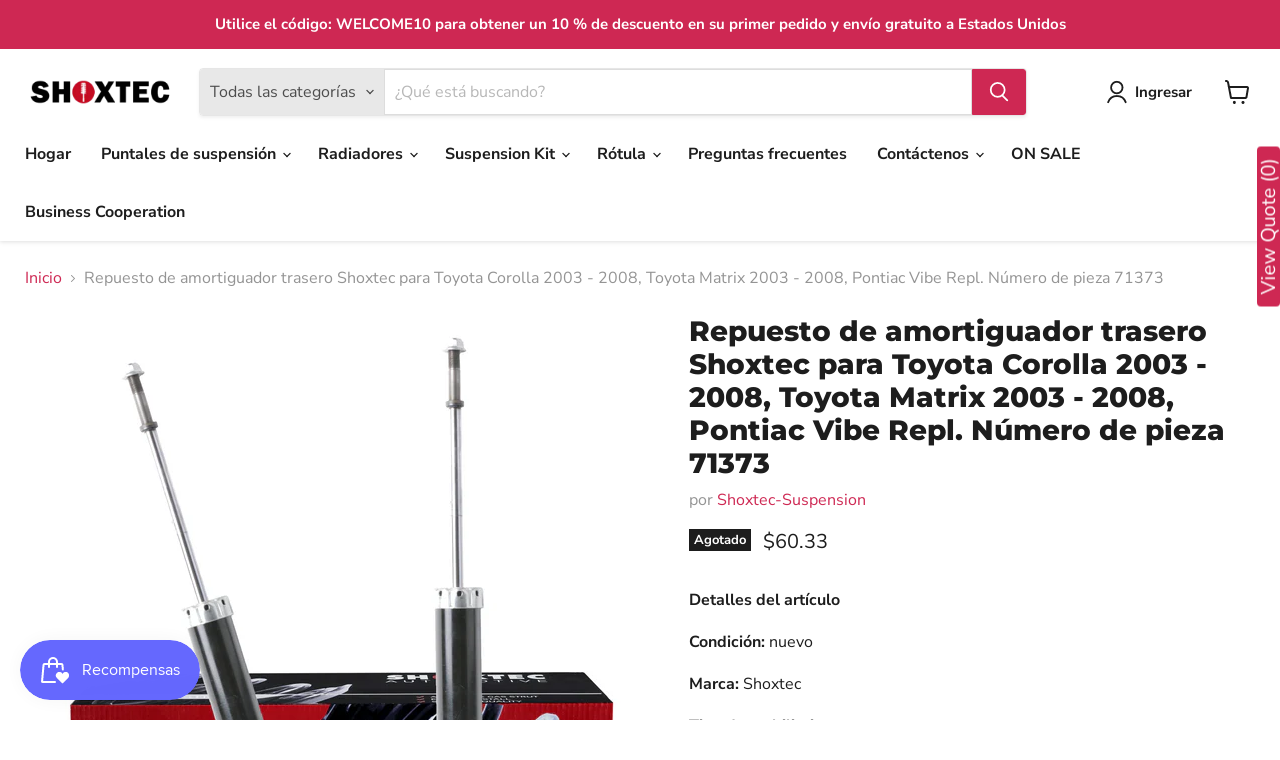

--- FILE ---
content_type: text/html; charset=utf-8
request_url: https://www.autopartsquicker.com/es/products/shoxtec-rear-shock-absorber-replacement-for-2003-2008-toyota-corolla-2003-2008-toyota-matrix-2003-2008-pontiac-vibe-repl-part-no-71373
body_size: 66449
content:
<!doctype html>
<html class="no-js no-touch" lang="es">
  <head>
  <script>
    window.Store = window.Store || {};
    window.Store.id = 55121674430;
  </script>
    <meta charset="utf-8">
    <meta http-equiv="x-ua-compatible" content="IE=edge">

    <link rel="preconnect" href="https://cdn.shopify.com">
    <link rel="preconnect" href="https://fonts.shopifycdn.com">
    <link rel="preconnect" href="https://v.shopify.com">
    <link rel="preconnect" href="https://cdn.shopifycloud.com">

    <title>Shoxtec Shock Absorber for Toyota Corolla Matrix Pontiac Vibe — Shoxtec Suspension</title>

    
      <meta name="description" content="Brand: ShoxTec; Part Type: Shock Absorber; Replacement No:71373; Placement on Vehicle:Rear; Fitment: Toyota Corolla Matrix Pontiac Vibe">
    

    
  <link rel="shortcut icon" href="//www.autopartsquicker.com/cdn/shop/files/2_32x32.png?v=1695764382" type="image/png">


    
      <link rel="canonical" href="https://www.autopartsquicker.com/es/products/shoxtec-rear-shock-absorber-replacement-for-2003-2008-toyota-corolla-2003-2008-toyota-matrix-2003-2008-pontiac-vibe-repl-part-no-71373" />
    

    <meta name="viewport" content="width=device-width">

    
    















<meta property="og:site_name" content="Shoxtec Suspension">
<meta property="og:url" content="https://www.autopartsquicker.com/es/products/shoxtec-rear-shock-absorber-replacement-for-2003-2008-toyota-corolla-2003-2008-toyota-matrix-2003-2008-pontiac-vibe-repl-part-no-71373">
<meta property="og:title" content="Repuesto de amortiguador trasero Shoxtec para Toyota Corolla 2003 - 2008, Toyota Matrix 2003 - 2008, Pontiac Vibe Repl. Número de pieza 71373">
<meta property="og:type" content="website">
<meta property="og:description" content="Brand: ShoxTec; Part Type: Shock Absorber; Replacement No:71373; Placement on Vehicle:Rear; Fitment: Toyota Corolla Matrix Pontiac Vibe">




    
    
    

    
    
    <meta
      property="og:image"
      content="https://www.autopartsquicker.com/cdn/shop/files/A0002PR_1200x1200.png?v=1734648717"
    />
    <meta
      property="og:image:secure_url"
      content="https://www.autopartsquicker.com/cdn/shop/files/A0002PR_1200x1200.png?v=1734648717"
    />
    <meta property="og:image:width" content="1200" />
    <meta property="og:image:height" content="1200" />
    
    
    <meta property="og:image:alt" content="Social media image" />
  
















<meta name="twitter:title" content="Shoxtec Shock Absorber for Toyota Corolla Matrix Pontiac Vibe">
<meta name="twitter:description" content="Brand: ShoxTec; Part Type: Shock Absorber; Replacement No:71373; Placement on Vehicle:Rear; Fitment: Toyota Corolla Matrix Pontiac Vibe">


    
    
    
      
      
      <meta name="twitter:card" content="summary">
    
    
    <meta
      property="twitter:image"
      content="https://www.autopartsquicker.com/cdn/shop/files/A0002PR_1200x1200_crop_center.png?v=1734648717"
    />
    <meta property="twitter:image:width" content="1200" />
    <meta property="twitter:image:height" content="1200" />
    
    
    <meta property="twitter:image:alt" content="Social media image" />
  



    <link rel="preload" href="//www.autopartsquicker.com/cdn/fonts/nunito_sans/nunitosans_n7.25d963ed46da26098ebeab731e90d8802d989fa5.woff2" as="font" crossorigin="anonymous">
    <link rel="preload" as="style" href="//www.autopartsquicker.com/cdn/shop/t/15/assets/theme.css?v=10831789508046009041759332964">

    <script>window.performance && window.performance.mark && window.performance.mark('shopify.content_for_header.start');</script><meta name="google-site-verification" content="9jBGVk4gwH5Ot410YBBY--e5oK6GtO9FIcZOYx2rMCY">
<meta name="facebook-domain-verification" content="kwxvgg9pxsmt9cl2n3tegg3v175pmb">
<meta id="shopify-digital-wallet" name="shopify-digital-wallet" content="/55121674430/digital_wallets/dialog">
<meta name="shopify-checkout-api-token" content="ddf1c6206490512904ecd58845aaeb1c">
<meta id="in-context-paypal-metadata" data-shop-id="55121674430" data-venmo-supported="true" data-environment="production" data-locale="es_ES" data-paypal-v4="true" data-currency="USD">
<link rel="alternate" hreflang="x-default" href="https://www.autopartsquicker.com/products/shoxtec-rear-shock-absorber-replacement-for-2003-2008-toyota-corolla-2003-2008-toyota-matrix-2003-2008-pontiac-vibe-repl-part-no-71373">
<link rel="alternate" hreflang="en" href="https://www.autopartsquicker.com/products/shoxtec-rear-shock-absorber-replacement-for-2003-2008-toyota-corolla-2003-2008-toyota-matrix-2003-2008-pontiac-vibe-repl-part-no-71373">
<link rel="alternate" hreflang="es" href="https://www.autopartsquicker.com/es/products/shoxtec-rear-shock-absorber-replacement-for-2003-2008-toyota-corolla-2003-2008-toyota-matrix-2003-2008-pontiac-vibe-repl-part-no-71373">
<link rel="alternate" type="application/json+oembed" href="https://www.autopartsquicker.com/es/products/shoxtec-rear-shock-absorber-replacement-for-2003-2008-toyota-corolla-2003-2008-toyota-matrix-2003-2008-pontiac-vibe-repl-part-no-71373.oembed">
<script async="async" src="/checkouts/internal/preloads.js?locale=es-US"></script>
<link rel="preconnect" href="https://shop.app" crossorigin="anonymous">
<script async="async" src="https://shop.app/checkouts/internal/preloads.js?locale=es-US&shop_id=55121674430" crossorigin="anonymous"></script>
<script id="apple-pay-shop-capabilities" type="application/json">{"shopId":55121674430,"countryCode":"US","currencyCode":"USD","merchantCapabilities":["supports3DS"],"merchantId":"gid:\/\/shopify\/Shop\/55121674430","merchantName":"Shoxtec Suspension","requiredBillingContactFields":["postalAddress","email","phone"],"requiredShippingContactFields":["postalAddress","email","phone"],"shippingType":"shipping","supportedNetworks":["visa","masterCard","amex","discover","elo","jcb"],"total":{"type":"pending","label":"Shoxtec Suspension","amount":"1.00"},"shopifyPaymentsEnabled":true,"supportsSubscriptions":true}</script>
<script id="shopify-features" type="application/json">{"accessToken":"ddf1c6206490512904ecd58845aaeb1c","betas":["rich-media-storefront-analytics"],"domain":"www.autopartsquicker.com","predictiveSearch":true,"shopId":55121674430,"locale":"es"}</script>
<script>var Shopify = Shopify || {};
Shopify.shop = "shoxtec-suspension.myshopify.com";
Shopify.locale = "es";
Shopify.currency = {"active":"USD","rate":"1.0"};
Shopify.country = "US";
Shopify.theme = {"name":"Updated copy of Copy of Empire--WPD-TESTING-WPD","id":138712154370,"schema_name":"Empire","schema_version":"10.0.1","theme_store_id":838,"role":"main"};
Shopify.theme.handle = "null";
Shopify.theme.style = {"id":null,"handle":null};
Shopify.cdnHost = "www.autopartsquicker.com/cdn";
Shopify.routes = Shopify.routes || {};
Shopify.routes.root = "/es/";</script>
<script type="module">!function(o){(o.Shopify=o.Shopify||{}).modules=!0}(window);</script>
<script>!function(o){function n(){var o=[];function n(){o.push(Array.prototype.slice.apply(arguments))}return n.q=o,n}var t=o.Shopify=o.Shopify||{};t.loadFeatures=n(),t.autoloadFeatures=n()}(window);</script>
<script>
  window.ShopifyPay = window.ShopifyPay || {};
  window.ShopifyPay.apiHost = "shop.app\/pay";
  window.ShopifyPay.redirectState = null;
</script>
<script id="shop-js-analytics" type="application/json">{"pageType":"product"}</script>
<script defer="defer" async type="module" src="//www.autopartsquicker.com/cdn/shopifycloud/shop-js/modules/v2/client.init-shop-cart-sync_-aut3ZVe.es.esm.js"></script>
<script defer="defer" async type="module" src="//www.autopartsquicker.com/cdn/shopifycloud/shop-js/modules/v2/chunk.common_jR-HGkUL.esm.js"></script>
<script type="module">
  await import("//www.autopartsquicker.com/cdn/shopifycloud/shop-js/modules/v2/client.init-shop-cart-sync_-aut3ZVe.es.esm.js");
await import("//www.autopartsquicker.com/cdn/shopifycloud/shop-js/modules/v2/chunk.common_jR-HGkUL.esm.js");

  window.Shopify.SignInWithShop?.initShopCartSync?.({"fedCMEnabled":true,"windoidEnabled":true});

</script>
<script defer="defer" async type="module" src="//www.autopartsquicker.com/cdn/shopifycloud/shop-js/modules/v2/client.payment-terms_DHTqhmPP.es.esm.js"></script>
<script defer="defer" async type="module" src="//www.autopartsquicker.com/cdn/shopifycloud/shop-js/modules/v2/chunk.common_jR-HGkUL.esm.js"></script>
<script defer="defer" async type="module" src="//www.autopartsquicker.com/cdn/shopifycloud/shop-js/modules/v2/chunk.modal_K_-4b6jm.esm.js"></script>
<script type="module">
  await import("//www.autopartsquicker.com/cdn/shopifycloud/shop-js/modules/v2/client.payment-terms_DHTqhmPP.es.esm.js");
await import("//www.autopartsquicker.com/cdn/shopifycloud/shop-js/modules/v2/chunk.common_jR-HGkUL.esm.js");
await import("//www.autopartsquicker.com/cdn/shopifycloud/shop-js/modules/v2/chunk.modal_K_-4b6jm.esm.js");

  
</script>
<script>
  window.Shopify = window.Shopify || {};
  if (!window.Shopify.featureAssets) window.Shopify.featureAssets = {};
  window.Shopify.featureAssets['shop-js'] = {"shop-cart-sync":["modules/v2/client.shop-cart-sync_BAYdngfT.es.esm.js","modules/v2/chunk.common_jR-HGkUL.esm.js"],"init-fed-cm":["modules/v2/client.init-fed-cm_C1KIrACA.es.esm.js","modules/v2/chunk.common_jR-HGkUL.esm.js"],"shop-button":["modules/v2/client.shop-button_nPJqyawu.es.esm.js","modules/v2/chunk.common_jR-HGkUL.esm.js"],"init-windoid":["modules/v2/client.init-windoid_BBN3UDv3.es.esm.js","modules/v2/chunk.common_jR-HGkUL.esm.js"],"shop-cash-offers":["modules/v2/client.shop-cash-offers_DHr6BHOX.es.esm.js","modules/v2/chunk.common_jR-HGkUL.esm.js","modules/v2/chunk.modal_K_-4b6jm.esm.js"],"shop-toast-manager":["modules/v2/client.shop-toast-manager_DsmMrndK.es.esm.js","modules/v2/chunk.common_jR-HGkUL.esm.js"],"init-shop-email-lookup-coordinator":["modules/v2/client.init-shop-email-lookup-coordinator_CqHiorcR.es.esm.js","modules/v2/chunk.common_jR-HGkUL.esm.js"],"pay-button":["modules/v2/client.pay-button_CyYMAtLe.es.esm.js","modules/v2/chunk.common_jR-HGkUL.esm.js"],"avatar":["modules/v2/client.avatar_BTnouDA3.es.esm.js"],"init-shop-cart-sync":["modules/v2/client.init-shop-cart-sync_-aut3ZVe.es.esm.js","modules/v2/chunk.common_jR-HGkUL.esm.js"],"shop-login-button":["modules/v2/client.shop-login-button_CkV-3QmP.es.esm.js","modules/v2/chunk.common_jR-HGkUL.esm.js","modules/v2/chunk.modal_K_-4b6jm.esm.js"],"init-customer-accounts-sign-up":["modules/v2/client.init-customer-accounts-sign-up_OVpxiKuf.es.esm.js","modules/v2/client.shop-login-button_CkV-3QmP.es.esm.js","modules/v2/chunk.common_jR-HGkUL.esm.js","modules/v2/chunk.modal_K_-4b6jm.esm.js"],"init-shop-for-new-customer-accounts":["modules/v2/client.init-shop-for-new-customer-accounts_B3-6tUHj.es.esm.js","modules/v2/client.shop-login-button_CkV-3QmP.es.esm.js","modules/v2/chunk.common_jR-HGkUL.esm.js","modules/v2/chunk.modal_K_-4b6jm.esm.js"],"init-customer-accounts":["modules/v2/client.init-customer-accounts_DAvreLqn.es.esm.js","modules/v2/client.shop-login-button_CkV-3QmP.es.esm.js","modules/v2/chunk.common_jR-HGkUL.esm.js","modules/v2/chunk.modal_K_-4b6jm.esm.js"],"shop-follow-button":["modules/v2/client.shop-follow-button_D-yP9CCa.es.esm.js","modules/v2/chunk.common_jR-HGkUL.esm.js","modules/v2/chunk.modal_K_-4b6jm.esm.js"],"lead-capture":["modules/v2/client.lead-capture_cgi9rykO.es.esm.js","modules/v2/chunk.common_jR-HGkUL.esm.js","modules/v2/chunk.modal_K_-4b6jm.esm.js"],"checkout-modal":["modules/v2/client.checkout-modal_CNOx8cMi.es.esm.js","modules/v2/chunk.common_jR-HGkUL.esm.js","modules/v2/chunk.modal_K_-4b6jm.esm.js"],"shop-login":["modules/v2/client.shop-login_B0Pz78O1.es.esm.js","modules/v2/chunk.common_jR-HGkUL.esm.js","modules/v2/chunk.modal_K_-4b6jm.esm.js"],"payment-terms":["modules/v2/client.payment-terms_DHTqhmPP.es.esm.js","modules/v2/chunk.common_jR-HGkUL.esm.js","modules/v2/chunk.modal_K_-4b6jm.esm.js"]};
</script>
<script>(function() {
  var isLoaded = false;
  function asyncLoad() {
    if (isLoaded) return;
    isLoaded = true;
    var urls = ["https:\/\/cdn.recovermycart.com\/scripts\/keepcart\/CartJS.min.js?shop=shoxtec-suspension.myshopify.com\u0026shop=shoxtec-suspension.myshopify.com","https:\/\/chimpstatic.com\/mcjs-connected\/js\/users\/e333a498166e338692981b2dc\/54e4ccd13229408b419affd48.js?shop=shoxtec-suspension.myshopify.com","https:\/\/cashbackappfiles.s3.ap-south-1.amazonaws.com\/my-cashback-cashback.js?shop=shoxtec-suspension.myshopify.com","\/\/www.powr.io\/powr.js?powr-token=shoxtec-suspension.myshopify.com\u0026external-type=shopify\u0026shop=shoxtec-suspension.myshopify.com","https:\/\/app.cloudtxt.com\/shopify\/gull\/get-script?shop=shoxtec-suspension.myshopify.com","https:\/\/app.cloudtxt.com\/shopify\/api\/get-script?shop=shoxtec-suspension.myshopify.com"];
    for (var i = 0; i < urls.length; i++) {
      var s = document.createElement('script');
      s.type = 'text/javascript';
      s.async = true;
      s.src = urls[i];
      var x = document.getElementsByTagName('script')[0];
      x.parentNode.insertBefore(s, x);
    }
  };
  if(window.attachEvent) {
    window.attachEvent('onload', asyncLoad);
  } else {
    window.addEventListener('load', asyncLoad, false);
  }
})();</script>
<script id="__st">var __st={"a":55121674430,"offset":-18000,"reqid":"1b2295e8-dc92-4a10-9bcf-c59af4cac702-1768960089","pageurl":"www.autopartsquicker.com\/es\/products\/shoxtec-rear-shock-absorber-replacement-for-2003-2008-toyota-corolla-2003-2008-toyota-matrix-2003-2008-pontiac-vibe-repl-part-no-71373","u":"f250781d23cd","p":"product","rtyp":"product","rid":8037484855554};</script>
<script>window.ShopifyPaypalV4VisibilityTracking = true;</script>
<script id="captcha-bootstrap">!function(){'use strict';const t='contact',e='account',n='new_comment',o=[[t,t],['blogs',n],['comments',n],[t,'customer']],c=[[e,'customer_login'],[e,'guest_login'],[e,'recover_customer_password'],[e,'create_customer']],r=t=>t.map((([t,e])=>`form[action*='/${t}']:not([data-nocaptcha='true']) input[name='form_type'][value='${e}']`)).join(','),a=t=>()=>t?[...document.querySelectorAll(t)].map((t=>t.form)):[];function s(){const t=[...o],e=r(t);return a(e)}const i='password',u='form_key',d=['recaptcha-v3-token','g-recaptcha-response','h-captcha-response',i],f=()=>{try{return window.sessionStorage}catch{return}},m='__shopify_v',_=t=>t.elements[u];function p(t,e,n=!1){try{const o=window.sessionStorage,c=JSON.parse(o.getItem(e)),{data:r}=function(t){const{data:e,action:n}=t;return t[m]||n?{data:e,action:n}:{data:t,action:n}}(c);for(const[e,n]of Object.entries(r))t.elements[e]&&(t.elements[e].value=n);n&&o.removeItem(e)}catch(o){console.error('form repopulation failed',{error:o})}}const l='form_type',E='cptcha';function T(t){t.dataset[E]=!0}const w=window,h=w.document,L='Shopify',v='ce_forms',y='captcha';let A=!1;((t,e)=>{const n=(g='f06e6c50-85a8-45c8-87d0-21a2b65856fe',I='https://cdn.shopify.com/shopifycloud/storefront-forms-hcaptcha/ce_storefront_forms_captcha_hcaptcha.v1.5.2.iife.js',D={infoText:'Protegido por hCaptcha',privacyText:'Privacidad',termsText:'Términos'},(t,e,n)=>{const o=w[L][v],c=o.bindForm;if(c)return c(t,g,e,D).then(n);var r;o.q.push([[t,g,e,D],n]),r=I,A||(h.body.append(Object.assign(h.createElement('script'),{id:'captcha-provider',async:!0,src:r})),A=!0)});var g,I,D;w[L]=w[L]||{},w[L][v]=w[L][v]||{},w[L][v].q=[],w[L][y]=w[L][y]||{},w[L][y].protect=function(t,e){n(t,void 0,e),T(t)},Object.freeze(w[L][y]),function(t,e,n,w,h,L){const[v,y,A,g]=function(t,e,n){const i=e?o:[],u=t?c:[],d=[...i,...u],f=r(d),m=r(i),_=r(d.filter((([t,e])=>n.includes(e))));return[a(f),a(m),a(_),s()]}(w,h,L),I=t=>{const e=t.target;return e instanceof HTMLFormElement?e:e&&e.form},D=t=>v().includes(t);t.addEventListener('submit',(t=>{const e=I(t);if(!e)return;const n=D(e)&&!e.dataset.hcaptchaBound&&!e.dataset.recaptchaBound,o=_(e),c=g().includes(e)&&(!o||!o.value);(n||c)&&t.preventDefault(),c&&!n&&(function(t){try{if(!f())return;!function(t){const e=f();if(!e)return;const n=_(t);if(!n)return;const o=n.value;o&&e.removeItem(o)}(t);const e=Array.from(Array(32),(()=>Math.random().toString(36)[2])).join('');!function(t,e){_(t)||t.append(Object.assign(document.createElement('input'),{type:'hidden',name:u})),t.elements[u].value=e}(t,e),function(t,e){const n=f();if(!n)return;const o=[...t.querySelectorAll(`input[type='${i}']`)].map((({name:t})=>t)),c=[...d,...o],r={};for(const[a,s]of new FormData(t).entries())c.includes(a)||(r[a]=s);n.setItem(e,JSON.stringify({[m]:1,action:t.action,data:r}))}(t,e)}catch(e){console.error('failed to persist form',e)}}(e),e.submit())}));const S=(t,e)=>{t&&!t.dataset[E]&&(n(t,e.some((e=>e===t))),T(t))};for(const o of['focusin','change'])t.addEventListener(o,(t=>{const e=I(t);D(e)&&S(e,y())}));const B=e.get('form_key'),M=e.get(l),P=B&&M;t.addEventListener('DOMContentLoaded',(()=>{const t=y();if(P)for(const e of t)e.elements[l].value===M&&p(e,B);[...new Set([...A(),...v().filter((t=>'true'===t.dataset.shopifyCaptcha))])].forEach((e=>S(e,t)))}))}(h,new URLSearchParams(w.location.search),n,t,e,['guest_login'])})(!0,!0)}();</script>
<script integrity="sha256-4kQ18oKyAcykRKYeNunJcIwy7WH5gtpwJnB7kiuLZ1E=" data-source-attribution="shopify.loadfeatures" defer="defer" src="//www.autopartsquicker.com/cdn/shopifycloud/storefront/assets/storefront/load_feature-a0a9edcb.js" crossorigin="anonymous"></script>
<script crossorigin="anonymous" defer="defer" src="//www.autopartsquicker.com/cdn/shopifycloud/storefront/assets/shopify_pay/storefront-65b4c6d7.js?v=20250812"></script>
<script data-source-attribution="shopify.dynamic_checkout.dynamic.init">var Shopify=Shopify||{};Shopify.PaymentButton=Shopify.PaymentButton||{isStorefrontPortableWallets:!0,init:function(){window.Shopify.PaymentButton.init=function(){};var t=document.createElement("script");t.src="https://www.autopartsquicker.com/cdn/shopifycloud/portable-wallets/latest/portable-wallets.es.js",t.type="module",document.head.appendChild(t)}};
</script>
<script data-source-attribution="shopify.dynamic_checkout.buyer_consent">
  function portableWalletsHideBuyerConsent(e){var t=document.getElementById("shopify-buyer-consent"),n=document.getElementById("shopify-subscription-policy-button");t&&n&&(t.classList.add("hidden"),t.setAttribute("aria-hidden","true"),n.removeEventListener("click",e))}function portableWalletsShowBuyerConsent(e){var t=document.getElementById("shopify-buyer-consent"),n=document.getElementById("shopify-subscription-policy-button");t&&n&&(t.classList.remove("hidden"),t.removeAttribute("aria-hidden"),n.addEventListener("click",e))}window.Shopify?.PaymentButton&&(window.Shopify.PaymentButton.hideBuyerConsent=portableWalletsHideBuyerConsent,window.Shopify.PaymentButton.showBuyerConsent=portableWalletsShowBuyerConsent);
</script>
<script>
  function portableWalletsCleanup(e){e&&e.src&&console.error("Failed to load portable wallets script "+e.src);var t=document.querySelectorAll("shopify-accelerated-checkout .shopify-payment-button__skeleton, shopify-accelerated-checkout-cart .wallet-cart-button__skeleton"),e=document.getElementById("shopify-buyer-consent");for(let e=0;e<t.length;e++)t[e].remove();e&&e.remove()}function portableWalletsNotLoadedAsModule(e){e instanceof ErrorEvent&&"string"==typeof e.message&&e.message.includes("import.meta")&&"string"==typeof e.filename&&e.filename.includes("portable-wallets")&&(window.removeEventListener("error",portableWalletsNotLoadedAsModule),window.Shopify.PaymentButton.failedToLoad=e,"loading"===document.readyState?document.addEventListener("DOMContentLoaded",window.Shopify.PaymentButton.init):window.Shopify.PaymentButton.init())}window.addEventListener("error",portableWalletsNotLoadedAsModule);
</script>

<script type="module" src="https://www.autopartsquicker.com/cdn/shopifycloud/portable-wallets/latest/portable-wallets.es.js" onError="portableWalletsCleanup(this)" crossorigin="anonymous"></script>
<script nomodule>
  document.addEventListener("DOMContentLoaded", portableWalletsCleanup);
</script>

<link id="shopify-accelerated-checkout-styles" rel="stylesheet" media="screen" href="https://www.autopartsquicker.com/cdn/shopifycloud/portable-wallets/latest/accelerated-checkout-backwards-compat.css" crossorigin="anonymous">
<style id="shopify-accelerated-checkout-cart">
        #shopify-buyer-consent {
  margin-top: 1em;
  display: inline-block;
  width: 100%;
}

#shopify-buyer-consent.hidden {
  display: none;
}

#shopify-subscription-policy-button {
  background: none;
  border: none;
  padding: 0;
  text-decoration: underline;
  font-size: inherit;
  cursor: pointer;
}

#shopify-subscription-policy-button::before {
  box-shadow: none;
}

      </style>

<script>window.performance && window.performance.mark && window.performance.mark('shopify.content_for_header.end');</script>

    <link href="//www.autopartsquicker.com/cdn/shop/t/15/assets/theme.css?v=10831789508046009041759332964" rel="stylesheet" type="text/css" media="all" />

    
    <script>
      window.Theme = window.Theme || {};
      window.Theme.version = '10.0.1';
      window.Theme.name = 'Empire';
      window.Theme.routes = {
        "root_url": "/es",
        "account_url": "/es/account",
        "account_login_url": "/es/account/login",
        "account_logout_url": "/es/account/logout",
        "account_register_url": "/es/account/register",
        "account_addresses_url": "/es/account/addresses",
        "collections_url": "/es/collections",
        "all_products_collection_url": "/es/collections/all",
        "search_url": "/es/search",
        "predictive_search_url": "/es/search/suggest",
        "cart_url": "/es/cart",
        "cart_add_url": "/es/cart/add",
        "cart_change_url": "/es/cart/change",
        "cart_clear_url": "/es/cart/clear",
        "product_recommendations_url": "/es/recommendations/products",
      };
    </script>
    

  


    

    
  
<!-- BEGIN app block: shopify://apps/gempages-builder/blocks/embed-gp-script-head/20b379d4-1b20-474c-a6ca-665c331919f3 -->














<!-- END app block --><!-- BEGIN app block: shopify://apps/o-request-a-quote/blocks/omgrfq_script/5f4ac0e6-8a57-4f3d-853e-0194eab86273 --><script
  id="omgrfq-script"
  type='text/javascript'
  data-type="custom">
    if ((typeof window.jQuery === 'undefined')) {<!-- BEGIN app snippet: omg-jquery -->
    (function(){"use strict";var C=document,D=window,st=C.documentElement,L=C.createElement.bind(C),ft=L("div"),q=L("table"),Mt=L("tbody"),ot=L("tr"),H=Array.isArray,S=Array.prototype,Dt=S.concat,U=S.filter,at=S.indexOf,ct=S.map,Bt=S.push,ht=S.slice,z=S.some,_t=S.splice,Pt=/^#(?:[\w-]|\\.|[^\x00-\xa0])*$/,Ht=/^\.(?:[\w-]|\\.|[^\x00-\xa0])*$/,$t=/<.+>/,jt=/^\w+$/;function J(t,n){var r=It(n);return!t||!r&&!A(n)&&!c(n)?[]:!r&&Ht.test(t)?n.getElementsByClassName(t.slice(1).replace(/\\/g,"")):!r&&jt.test(t)?n.getElementsByTagName(t):n.querySelectorAll(t)}var dt=function(){function t(n,r){if(n){if(Y(n))return n;var i=n;if(g(n)){var e=r||C;if(i=Pt.test(n)&&A(e)?e.getElementById(n.slice(1).replace(/\\/g,"")):$t.test(n)?yt(n):Y(e)?e.find(n):g(e)?o(e).find(n):J(n,e),!i)return}else if(O(n))return this.ready(n);(i.nodeType||i===D)&&(i=[i]),this.length=i.length;for(var s=0,f=this.length;s<f;s++)this[s]=i[s]}}return t.prototype.init=function(n,r){return new t(n,r)},t}(),u=dt.prototype,o=u.init;o.fn=o.prototype=u,u.length=0,u.splice=_t,typeof Symbol=="function"&&(u[Symbol.iterator]=S[Symbol.iterator]);function Y(t){return t instanceof dt}function B(t){return!!t&&t===t.window}function A(t){return!!t&&t.nodeType===9}function It(t){return!!t&&t.nodeType===11}function c(t){return!!t&&t.nodeType===1}function Ft(t){return!!t&&t.nodeType===3}function Wt(t){return typeof t=="boolean"}function O(t){return typeof t=="function"}function g(t){return typeof t=="string"}function v(t){return t===void 0}function P(t){return t===null}function lt(t){return!isNaN(parseFloat(t))&&isFinite(t)}function G(t){if(typeof t!="object"||t===null)return!1;var n=Object.getPrototypeOf(t);return n===null||n===Object.prototype}o.isWindow=B,o.isFunction=O,o.isArray=H,o.isNumeric=lt,o.isPlainObject=G;function d(t,n,r){if(r){for(var i=t.length;i--;)if(n.call(t[i],i,t[i])===!1)return t}else if(G(t))for(var e=Object.keys(t),i=0,s=e.length;i<s;i++){var f=e[i];if(n.call(t[f],f,t[f])===!1)return t}else for(var i=0,s=t.length;i<s;i++)if(n.call(t[i],i,t[i])===!1)return t;return t}o.each=d,u.each=function(t){return d(this,t)},u.empty=function(){return this.each(function(t,n){for(;n.firstChild;)n.removeChild(n.firstChild)})};var qt=/\S+/g;function j(t){return g(t)?t.match(qt)||[]:[]}u.toggleClass=function(t,n){var r=j(t),i=!v(n);return this.each(function(e,s){c(s)&&d(r,function(f,a){i?n?s.classList.add(a):s.classList.remove(a):s.classList.toggle(a)})})},u.addClass=function(t){return this.toggleClass(t,!0)},u.removeAttr=function(t){var n=j(t);return this.each(function(r,i){c(i)&&d(n,function(e,s){i.removeAttribute(s)})})};function Ut(t,n){if(t){if(g(t)){if(arguments.length<2){if(!this[0]||!c(this[0]))return;var r=this[0].getAttribute(t);return P(r)?void 0:r}return v(n)?this:P(n)?this.removeAttr(t):this.each(function(e,s){c(s)&&s.setAttribute(t,n)})}for(var i in t)this.attr(i,t[i]);return this}}u.attr=Ut,u.removeClass=function(t){return arguments.length?this.toggleClass(t,!1):this.attr("class","")},u.hasClass=function(t){return!!t&&z.call(this,function(n){return c(n)&&n.classList.contains(t)})},u.get=function(t){return v(t)?ht.call(this):(t=Number(t),this[t<0?t+this.length:t])},u.eq=function(t){return o(this.get(t))},u.first=function(){return this.eq(0)},u.last=function(){return this.eq(-1)};function zt(t){return v(t)?this.get().map(function(n){return c(n)||Ft(n)?n.textContent:""}).join(""):this.each(function(n,r){c(r)&&(r.textContent=t)})}u.text=zt;function T(t,n,r){if(c(t)){var i=D.getComputedStyle(t,null);return r?i.getPropertyValue(n)||void 0:i[n]||t.style[n]}}function E(t,n){return parseInt(T(t,n),10)||0}function gt(t,n){return E(t,"border".concat(n?"Left":"Top","Width"))+E(t,"padding".concat(n?"Left":"Top"))+E(t,"padding".concat(n?"Right":"Bottom"))+E(t,"border".concat(n?"Right":"Bottom","Width"))}var X={};function Jt(t){if(X[t])return X[t];var n=L(t);C.body.insertBefore(n,null);var r=T(n,"display");return C.body.removeChild(n),X[t]=r!=="none"?r:"block"}function vt(t){return T(t,"display")==="none"}function pt(t,n){var r=t&&(t.matches||t.webkitMatchesSelector||t.msMatchesSelector);return!!r&&!!n&&r.call(t,n)}function I(t){return g(t)?function(n,r){return pt(r,t)}:O(t)?t:Y(t)?function(n,r){return t.is(r)}:t?function(n,r){return r===t}:function(){return!1}}u.filter=function(t){var n=I(t);return o(U.call(this,function(r,i){return n.call(r,i,r)}))};function x(t,n){return n?t.filter(n):t}u.detach=function(t){return x(this,t).each(function(n,r){r.parentNode&&r.parentNode.removeChild(r)}),this};var Yt=/^\s*<(\w+)[^>]*>/,Gt=/^<(\w+)\s*\/?>(?:<\/\1>)?$/,mt={"*":ft,tr:Mt,td:ot,th:ot,thead:q,tbody:q,tfoot:q};function yt(t){if(!g(t))return[];if(Gt.test(t))return[L(RegExp.$1)];var n=Yt.test(t)&&RegExp.$1,r=mt[n]||mt["*"];return r.innerHTML=t,o(r.childNodes).detach().get()}o.parseHTML=yt,u.has=function(t){var n=g(t)?function(r,i){return J(t,i).length}:function(r,i){return i.contains(t)};return this.filter(n)},u.not=function(t){var n=I(t);return this.filter(function(r,i){return(!g(t)||c(i))&&!n.call(i,r,i)})};function R(t,n,r,i){for(var e=[],s=O(n),f=i&&I(i),a=0,y=t.length;a<y;a++)if(s){var h=n(t[a]);h.length&&Bt.apply(e,h)}else for(var p=t[a][n];p!=null&&!(i&&f(-1,p));)e.push(p),p=r?p[n]:null;return e}function bt(t){return t.multiple&&t.options?R(U.call(t.options,function(n){return n.selected&&!n.disabled&&!n.parentNode.disabled}),"value"):t.value||""}function Xt(t){return arguments.length?this.each(function(n,r){var i=r.multiple&&r.options;if(i||Ot.test(r.type)){var e=H(t)?ct.call(t,String):P(t)?[]:[String(t)];i?d(r.options,function(s,f){f.selected=e.indexOf(f.value)>=0},!0):r.checked=e.indexOf(r.value)>=0}else r.value=v(t)||P(t)?"":t}):this[0]&&bt(this[0])}u.val=Xt,u.is=function(t){var n=I(t);return z.call(this,function(r,i){return n.call(r,i,r)})},o.guid=1;function w(t){return t.length>1?U.call(t,function(n,r,i){return at.call(i,n)===r}):t}o.unique=w,u.add=function(t,n){return o(w(this.get().concat(o(t,n).get())))},u.children=function(t){return x(o(w(R(this,function(n){return n.children}))),t)},u.parent=function(t){return x(o(w(R(this,"parentNode"))),t)},u.index=function(t){var n=t?o(t)[0]:this[0],r=t?this:o(n).parent().children();return at.call(r,n)},u.closest=function(t){var n=this.filter(t);if(n.length)return n;var r=this.parent();return r.length?r.closest(t):n},u.siblings=function(t){return x(o(w(R(this,function(n){return o(n).parent().children().not(n)}))),t)},u.find=function(t){return o(w(R(this,function(n){return J(t,n)})))};var Kt=/^\s*<!(?:\[CDATA\[|--)|(?:\]\]|--)>\s*$/g,Qt=/^$|^module$|\/(java|ecma)script/i,Vt=["type","src","nonce","noModule"];function Zt(t,n){var r=o(t);r.filter("script").add(r.find("script")).each(function(i,e){if(Qt.test(e.type)&&st.contains(e)){var s=L("script");s.text=e.textContent.replace(Kt,""),d(Vt,function(f,a){e[a]&&(s[a]=e[a])}),n.head.insertBefore(s,null),n.head.removeChild(s)}})}function kt(t,n,r,i,e){i?t.insertBefore(n,r?t.firstChild:null):t.nodeName==="HTML"?t.parentNode.replaceChild(n,t):t.parentNode.insertBefore(n,r?t:t.nextSibling),e&&Zt(n,t.ownerDocument)}function N(t,n,r,i,e,s,f,a){return d(t,function(y,h){d(o(h),function(p,M){d(o(n),function(b,W){var rt=r?M:W,it=r?W:M,m=r?p:b;kt(rt,m?it.cloneNode(!0):it,i,e,!m)},a)},f)},s),n}u.after=function(){return N(arguments,this,!1,!1,!1,!0,!0)},u.append=function(){return N(arguments,this,!1,!1,!0)};function tn(t){if(!arguments.length)return this[0]&&this[0].innerHTML;if(v(t))return this;var n=/<script[\s>]/.test(t);return this.each(function(r,i){c(i)&&(n?o(i).empty().append(t):i.innerHTML=t)})}u.html=tn,u.appendTo=function(t){return N(arguments,this,!0,!1,!0)},u.wrapInner=function(t){return this.each(function(n,r){var i=o(r),e=i.contents();e.length?e.wrapAll(t):i.append(t)})},u.before=function(){return N(arguments,this,!1,!0)},u.wrapAll=function(t){for(var n=o(t),r=n[0];r.children.length;)r=r.firstElementChild;return this.first().before(n),this.appendTo(r)},u.wrap=function(t){return this.each(function(n,r){var i=o(t)[0];o(r).wrapAll(n?i.cloneNode(!0):i)})},u.insertAfter=function(t){return N(arguments,this,!0,!1,!1,!1,!1,!0)},u.insertBefore=function(t){return N(arguments,this,!0,!0)},u.prepend=function(){return N(arguments,this,!1,!0,!0,!0,!0)},u.prependTo=function(t){return N(arguments,this,!0,!0,!0,!1,!1,!0)},u.contents=function(){return o(w(R(this,function(t){return t.tagName==="IFRAME"?[t.contentDocument]:t.tagName==="TEMPLATE"?t.content.childNodes:t.childNodes})))},u.next=function(t,n,r){return x(o(w(R(this,"nextElementSibling",n,r))),t)},u.nextAll=function(t){return this.next(t,!0)},u.nextUntil=function(t,n){return this.next(n,!0,t)},u.parents=function(t,n){return x(o(w(R(this,"parentElement",!0,n))),t)},u.parentsUntil=function(t,n){return this.parents(n,t)},u.prev=function(t,n,r){return x(o(w(R(this,"previousElementSibling",n,r))),t)},u.prevAll=function(t){return this.prev(t,!0)},u.prevUntil=function(t,n){return this.prev(n,!0,t)},u.map=function(t){return o(Dt.apply([],ct.call(this,function(n,r){return t.call(n,r,n)})))},u.clone=function(){return this.map(function(t,n){return n.cloneNode(!0)})},u.offsetParent=function(){return this.map(function(t,n){for(var r=n.offsetParent;r&&T(r,"position")==="static";)r=r.offsetParent;return r||st})},u.slice=function(t,n){return o(ht.call(this,t,n))};var nn=/-([a-z])/g;function K(t){return t.replace(nn,function(n,r){return r.toUpperCase()})}u.ready=function(t){var n=function(){return setTimeout(t,0,o)};return C.readyState!=="loading"?n():C.addEventListener("DOMContentLoaded",n),this},u.unwrap=function(){return this.parent().each(function(t,n){if(n.tagName!=="BODY"){var r=o(n);r.replaceWith(r.children())}}),this},u.offset=function(){var t=this[0];if(t){var n=t.getBoundingClientRect();return{top:n.top+D.pageYOffset,left:n.left+D.pageXOffset}}},u.position=function(){var t=this[0];if(t){var n=T(t,"position")==="fixed",r=n?t.getBoundingClientRect():this.offset();if(!n){for(var i=t.ownerDocument,e=t.offsetParent||i.documentElement;(e===i.body||e===i.documentElement)&&T(e,"position")==="static";)e=e.parentNode;if(e!==t&&c(e)){var s=o(e).offset();r.top-=s.top+E(e,"borderTopWidth"),r.left-=s.left+E(e,"borderLeftWidth")}}return{top:r.top-E(t,"marginTop"),left:r.left-E(t,"marginLeft")}}};var Et={class:"className",contenteditable:"contentEditable",for:"htmlFor",readonly:"readOnly",maxlength:"maxLength",tabindex:"tabIndex",colspan:"colSpan",rowspan:"rowSpan",usemap:"useMap"};u.prop=function(t,n){if(t){if(g(t))return t=Et[t]||t,arguments.length<2?this[0]&&this[0][t]:this.each(function(i,e){e[t]=n});for(var r in t)this.prop(r,t[r]);return this}},u.removeProp=function(t){return this.each(function(n,r){delete r[Et[t]||t]})};var rn=/^--/;function Q(t){return rn.test(t)}var V={},en=ft.style,un=["webkit","moz","ms"];function sn(t,n){if(n===void 0&&(n=Q(t)),n)return t;if(!V[t]){var r=K(t),i="".concat(r[0].toUpperCase()).concat(r.slice(1)),e="".concat(r," ").concat(un.join("".concat(i," "))).concat(i).split(" ");d(e,function(s,f){if(f in en)return V[t]=f,!1})}return V[t]}var fn={animationIterationCount:!0,columnCount:!0,flexGrow:!0,flexShrink:!0,fontWeight:!0,gridArea:!0,gridColumn:!0,gridColumnEnd:!0,gridColumnStart:!0,gridRow:!0,gridRowEnd:!0,gridRowStart:!0,lineHeight:!0,opacity:!0,order:!0,orphans:!0,widows:!0,zIndex:!0};function wt(t,n,r){return r===void 0&&(r=Q(t)),!r&&!fn[t]&&lt(n)?"".concat(n,"px"):n}function on(t,n){if(g(t)){var r=Q(t);return t=sn(t,r),arguments.length<2?this[0]&&T(this[0],t,r):t?(n=wt(t,n,r),this.each(function(e,s){c(s)&&(r?s.style.setProperty(t,n):s.style[t]=n)})):this}for(var i in t)this.css(i,t[i]);return this}u.css=on;function Ct(t,n){try{return t(n)}catch{return n}}var an=/^\s+|\s+$/;function St(t,n){var r=t.dataset[n]||t.dataset[K(n)];return an.test(r)?r:Ct(JSON.parse,r)}function cn(t,n,r){r=Ct(JSON.stringify,r),t.dataset[K(n)]=r}function hn(t,n){if(!t){if(!this[0])return;var r={};for(var i in this[0].dataset)r[i]=St(this[0],i);return r}if(g(t))return arguments.length<2?this[0]&&St(this[0],t):v(n)?this:this.each(function(e,s){cn(s,t,n)});for(var i in t)this.data(i,t[i]);return this}u.data=hn;function Tt(t,n){var r=t.documentElement;return Math.max(t.body["scroll".concat(n)],r["scroll".concat(n)],t.body["offset".concat(n)],r["offset".concat(n)],r["client".concat(n)])}d([!0,!1],function(t,n){d(["Width","Height"],function(r,i){var e="".concat(n?"outer":"inner").concat(i);u[e]=function(s){if(this[0])return B(this[0])?n?this[0]["inner".concat(i)]:this[0].document.documentElement["client".concat(i)]:A(this[0])?Tt(this[0],i):this[0]["".concat(n?"offset":"client").concat(i)]+(s&&n?E(this[0],"margin".concat(r?"Top":"Left"))+E(this[0],"margin".concat(r?"Bottom":"Right")):0)}})}),d(["Width","Height"],function(t,n){var r=n.toLowerCase();u[r]=function(i){if(!this[0])return v(i)?void 0:this;if(!arguments.length)return B(this[0])?this[0].document.documentElement["client".concat(n)]:A(this[0])?Tt(this[0],n):this[0].getBoundingClientRect()[r]-gt(this[0],!t);var e=parseInt(i,10);return this.each(function(s,f){if(c(f)){var a=T(f,"boxSizing");f.style[r]=wt(r,e+(a==="border-box"?gt(f,!t):0))}})}});var Rt="___cd";u.toggle=function(t){return this.each(function(n,r){if(c(r)){var i=vt(r),e=v(t)?i:t;e?(r.style.display=r[Rt]||"",vt(r)&&(r.style.display=Jt(r.tagName))):i||(r[Rt]=T(r,"display"),r.style.display="none")}})},u.hide=function(){return this.toggle(!1)},u.show=function(){return this.toggle(!0)};var xt="___ce",Z=".",k={focus:"focusin",blur:"focusout"},Nt={mouseenter:"mouseover",mouseleave:"mouseout"},dn=/^(mouse|pointer|contextmenu|drag|drop|click|dblclick)/i;function tt(t){return Nt[t]||k[t]||t}function nt(t){var n=t.split(Z);return[n[0],n.slice(1).sort()]}u.trigger=function(t,n){if(g(t)){var r=nt(t),i=r[0],e=r[1],s=tt(i);if(!s)return this;var f=dn.test(s)?"MouseEvents":"HTMLEvents";t=C.createEvent(f),t.initEvent(s,!0,!0),t.namespace=e.join(Z),t.___ot=i}t.___td=n;var a=t.___ot in k;return this.each(function(y,h){a&&O(h[t.___ot])&&(h["___i".concat(t.type)]=!0,h[t.___ot](),h["___i".concat(t.type)]=!1),h.dispatchEvent(t)})};function Lt(t){return t[xt]=t[xt]||{}}function ln(t,n,r,i,e){var s=Lt(t);s[n]=s[n]||[],s[n].push([r,i,e]),t.addEventListener(n,e)}function At(t,n){return!n||!z.call(n,function(r){return t.indexOf(r)<0})}function F(t,n,r,i,e){var s=Lt(t);if(n)s[n]&&(s[n]=s[n].filter(function(f){var a=f[0],y=f[1],h=f[2];if(e&&h.guid!==e.guid||!At(a,r)||i&&i!==y)return!0;t.removeEventListener(n,h)}));else for(n in s)F(t,n,r,i,e)}u.off=function(t,n,r){var i=this;if(v(t))this.each(function(s,f){!c(f)&&!A(f)&&!B(f)||F(f)});else if(g(t))O(n)&&(r=n,n=""),d(j(t),function(s,f){var a=nt(f),y=a[0],h=a[1],p=tt(y);i.each(function(M,b){!c(b)&&!A(b)&&!B(b)||F(b,p,h,n,r)})});else for(var e in t)this.off(e,t[e]);return this},u.remove=function(t){return x(this,t).detach().off(),this},u.replaceWith=function(t){return this.before(t).remove()},u.replaceAll=function(t){return o(t).replaceWith(this),this};function gn(t,n,r,i,e){var s=this;if(!g(t)){for(var f in t)this.on(f,n,r,t[f],e);return this}return g(n)||(v(n)||P(n)?n="":v(r)?(r=n,n=""):(i=r,r=n,n="")),O(i)||(i=r,r=void 0),i?(d(j(t),function(a,y){var h=nt(y),p=h[0],M=h[1],b=tt(p),W=p in Nt,rt=p in k;b&&s.each(function(it,m){if(!(!c(m)&&!A(m)&&!B(m))){var et=function(l){if(l.target["___i".concat(l.type)])return l.stopImmediatePropagation();if(!(l.namespace&&!At(M,l.namespace.split(Z)))&&!(!n&&(rt&&(l.target!==m||l.___ot===b)||W&&l.relatedTarget&&m.contains(l.relatedTarget)))){var ut=m;if(n){for(var _=l.target;!pt(_,n);)if(_===m||(_=_.parentNode,!_))return;ut=_}Object.defineProperty(l,"currentTarget",{configurable:!0,get:function(){return ut}}),Object.defineProperty(l,"delegateTarget",{configurable:!0,get:function(){return m}}),Object.defineProperty(l,"data",{configurable:!0,get:function(){return r}});var bn=i.call(ut,l,l.___td);e&&F(m,b,M,n,et),bn===!1&&(l.preventDefault(),l.stopPropagation())}};et.guid=i.guid=i.guid||o.guid++,ln(m,b,M,n,et)}})}),this):this}u.on=gn;function vn(t,n,r,i){return this.on(t,n,r,i,!0)}u.one=vn;var pn=/\r?\n/g;function mn(t,n){return"&".concat(encodeURIComponent(t),"=").concat(encodeURIComponent(n.replace(pn,`\r
    `)))}var yn=/file|reset|submit|button|image/i,Ot=/radio|checkbox/i;u.serialize=function(){var t="";return this.each(function(n,r){d(r.elements||[r],function(i,e){if(!(e.disabled||!e.name||e.tagName==="FIELDSET"||yn.test(e.type)||Ot.test(e.type)&&!e.checked)){var s=bt(e);if(!v(s)){var f=H(s)?s:[s];d(f,function(a,y){t+=mn(e.name,y)})}}})}),t.slice(1)},typeof exports<"u"?module.exports=o:D.cash=o})();
<!-- END app snippet -->// app
        window.OMGJquery = window.cash
    } else {
        window.OMGJquery = window.jQuery
    }

    var OMGRFQConfigs = {};
    var omgrfq_productCollection = [];
    var OMGRFQ_localization = {
        language: {
            iso_code: "es",
            name: "Español",
        }
    };
    window.OMGIsUsingMigrate = true;
    var countAppendPrice = 0
    let OMGRFQB2bSettings = {}<!-- BEGIN app snippet: omgrfq_classDefinePosition -->
function getElementsCollectionsPage() {
    const selectors = [
        ".grid__item--collection-template",
        ".grid--uniform .grid__item > .grid-product__content",
        ".card-list .card-list__column .card",
        ".grid-uniform .grid__item",
        ".grid-uniform .grid-item",
        ".collage-grid__row .grid-product",
        ".product-card .product-card__content",
        ".card-wrapper .card > .card__content",
        ".card-wrapper > .card-information",
        ".product__grid-item .product-wrap",
        ".productgrid--items .productgrid--item",
        ".product-block > .product-block__inner",
        ".list-item.product-list-item",
        ".product-block .block-inner",
        ".product-list--collection .product-item",
        "#main-collection-product-grid [class^='#column']",
        ".collection-grid .grid-product",
        '.grid--uniform .grid__item',
        '.main-content .grid .grid__item.four-fifths',
        '.ecom-collection__product-item',
        '.modal-content > .product--outer',
    ]

    return selectors.join(',')
}

function OMGQuotesPriceClass() {
    const selectors = [
        'product-price .price',
        '#productPrice-product-template',
        '.modal_price',
        '.product-form--price-wrapper',
        '.product-single__price',
        '.product_single_price',
        '.product-single__price-product-template',
        '.product-pricing',
        '.product__price-container',
        '.product--price',
        '.product-price',
        '.product-prices',
        '.product__price',
        '.price-box',
        '.price-container',
        '.price-list',
        '.product-detail .price-area',
        '.price_outer',
        '#product-price',
        '.price_range',
        '.detail-price',
        '.product-single__form-price',
        '.data-price-wrapper',
        ".priceProduct",
        "#ProductPrice",
        ".product-single__meta-list",
        ".product-single__prices",
        ".ProductMeta__PriceList",
        ".tt-price",
        '.single_product__price',
        '.pricearea',
        '.product-item-caption-price',
        '.product--price-wrapper',
        '.product-card__price',
        '.product-card__availability',
        '.productitem--price',
        '.boost-pfs-filter-product-item-price',
        '.price_wrapper',
        '.product-list-item-price',
        '.grid-product__price',
        '.product_price',
        '.grid-product__price-wrap',
        '.product-item__price',
        '.price-product',
        '.product-price__price',
        '.product-item__price-wrapper',
        '.product__prices',
        '.product-item--price',
        '.grid-link__meta',
        '.list-meta',
        '.ProductItem .ProductItem__PriceList',
        '.product-item__price-list',
        '.product-thumb-caption-price',
        '.product-card__price-wrapper',
        '.card__price',
        '.card__availability',
        "#main-collection-product-grid [class^='#product-card-price']",
        '.grid__item span[itemprop="price"]',
        '.f\\:product-single__block-product-price',
        '.ecom-product-single__price',
        '.ecom-collection__product-prices',
        '.productitem--price',
        '.modal_price',
        '.variant-item__quantity .quantity.cart-quantity',
        '.variant-item__price .price',
        '.variant-item__totals .price',
        '.totals__product-total',
        '.product-form-installment',
        '.product-pricing',
        '.t4s-product-price',
        '.prices',
        '.price',
    ];

    return selectors.join(",");
}

function OMGQuotesTitleClass() {
    const selectors = [
        '.product-single__title',
        '.product-title',
        '.product-single h2',
        '.product-name',
        '.product__heading',
        '.product-header',
        '.detail-info h1',
        '#product-description h1',
        '.product__title',
        '.product-meta__title',
        '#productInfo-product h1',
        '.product-detail .title',
        '.section_title',
        '.product-info-inner h1.page-heading',
        '.product_title',
        '.product_name',
        '.ProductMeta__Title',
        '.tt-title',
        '.single_product__title',
        '.product-item-caption-title',
        '.section__title',
        '.f\\:product-single__block-product-title',
        '.ecom-product__heading',
        '.product-item__title',
        '.product-details_title',
        '.item-title',
        '.view-product-title+div h1',
        '.product-information h1',
        '.shopify-product-form',
    ];

    return selectors.join(',');
}

function OMGQuotesDescriptionClass() {
    const selectors = [
        'rte-formatter',
        '.product-single__description',
        '.short-description',
        '.product-description',
        '.description',
        '.short-des',
        '.product-details__description',
        '.product-desc',
        '#product-description .rte',
        '.product__description',
        '.product_description',
        '.product-block-list__item--description',
        '.tabs__product-page',
        '.pr_short_des',
        '.product-single__desc',
        '.product-tabs',
        '.site-box-content .rte',
        '.product-simple-tab',
        '.product_section .description',
        '.ProductMeta__Description',
        '.tt-collapse-block',
        '.product-single .detail-bottom',
        '.short-description-detail',
        '.dt-sc-tabs-container',
        '.product-thumbnail__price',
        '.collapsibles-wrapper',
        '.product-description-tabs',
        '.product-single__content-text',
        '.product-tabs',
        '.f\\:product-single__block-product-description',
        '.ecom-product-single__description',
        '.product__description-container',
        '.product-details .accordion',
        '#main-product details',
    ];

    return selectors.join(',');
}

function OMGQuotesCollectionCartClass() {
    const selectors = [
        '.btn.product-btn',
        '.product-item .action form',
        '.btn.add-to-cart-btn',
        '.boost-pfs-addtocart-wrapper',
        '.productitem--action',
        '.btn-cart',
        '.product-form .product-add',
        '.button--add-to-cart',
        '.product-item__action-button',
        '.blog-read-more',
        '.tt-btn-addtocart',
        '.pr_atc_',
        '.product-add-cart',
        '.productgrid--items .productgrid--item button.productitem--action-atc',
        '.add_to_cart_button',
        '.product-item__action-list',
        '.quick-add__submit',
        '.ecom-product-single__add-to-cart',
        '.ecom-collection__product-simple-add-to-cart',
        '.product-form--atc-button',
    ];

    return selectors.join(',');
}
<!-- END app snippet -->

    
    
    
    OMGRFQConfigs = {"store":"shoxtec-suspension.myshopify.com","app_url":"https:\/\/api.omegatheme.com\/quote-snap\/","app_url_old":"https:\/\/api.omegatheme.com\/quote-list\/","settings":{"general_settings":{"email_vat":0,"added_code":1,"calendar_lang":"en","redirect_link":"","vat_form_text":"Vat","calendar_theme":"material_blue","customize_data":{"isDefault":false,"button_view_history_quotes":{"color":"rgba(255, 255, 255, 1)","bg_color":"rgba(32, 34, 35, 1)","font_size":"Default","text_bold":0,"text_align":"center","text_italic":0,"text_underline":0,"stroke_enable":0,"stroke_size":"Default","stroke_color":"rgba(255, 201, 107, 1)","shadow_enable":0,"hover_enable":0,"hover_font_size":"Default","hover_font_color":"rgba(255, 255, 255, 1)","hover_border_radius":"Default","hover_bg_color":"rgba(255, 206, 122, 1)","hover_stroke_size":"Default","hover_stroke_color":"rgba(255, 206, 122, 1)","border_radius":"Default"},"button_view_quotes":{"color":"rgba(255, 255, 255, 1)","bg_color":"rgba(206, 40, 83, 1)","font_size":"20px","text_bold":0,"text_align":"center","text_italic":0,"text_underline":0,"stroke_enable":1,"stroke_size":"Default","stroke_color":"rgba(255, 201, 107, 1)","shadow_enable":0,"hover_enable":0,"hover_font_size":"20px","hover_font_color":"rgba(255, 255, 255, 1)","hover_border_radius":"Default","hover_bg_color":"rgba(255, 206, 122, 1)","hover_stroke_size":"Default","hover_stroke_color":"rgba(255, 206, 122, 1)","border_radius":"Default"},"button_add_quote":{"color":"rgba(255, 255, 255, 1)","bg_color":"rgba(206, 40, 83, 1)","font_size":"Default","text_bold":0,"text_align":"center","text_italic":0,"text_underline":0,"stroke_enable":1,"stroke_size":"Default","stroke_color":"rgba(32, 34, 35, 1)","shadow_enable":0,"hover_enable":0,"hover_font_size":"Default","hover_font_color":"rgba(255, 255, 255, 1)","hover_border_radius":"Default","hover_bg_color":"rgba(255, 206, 122, 1)","hover_stroke_size":"Default","hover_stroke_color":"rgba(255, 206, 122, 1)","border_radius":"Default"}},"submit_all_cart":0,"user_confirm_email":0,"view_button_manual":0,"redirect_continue_btn":"","unsuccess_submit_mess":"Error when submitting a quote request!","add_quote_success_mess":"Add product to quote successfully!","user_confirm_email_text":"Your confirm quote has been sent into your email","request_quote_page_title_text":"Request A Quote","allow_out_stock":1,"custom_css":"\/*write your custom CSS here*\/\r\n.omgrfq-collection-button {\r\n    margin-top: 8px;\r\n}\r\n\r\n.omgrfq-btn-quotes {\r\n    padding: 1.2rem 1rem;\r\n    line-height: 1.15;\r\n    margin-bottom:-10px;\r\n}\r\n\r\n.productitem .omgrfq-btn-quotes {\r\n    padding: 10px;\r\n}\r\n\r\n.cartitems .omgrfq-collection-button {\r\n    display:none;\r\n}","allow_collection_button":1,"position_button":"auto","custom_element_position":".productitem--action-atc","show_on_product":1,"hide_price":0,"hide_add_cart":0,"hide_price_collection":0,"hide_add_cart_collection":1,"form_data":[{"id":822974,"max":20,"min":0,"req":1,"send":1,"type":"text","input":"text","label":"First Name","width":50,"conditions":[],"placeholder":"First Name","use_condition":0},{"id":302083,"max":100,"min":0,"req":1,"send":1,"type":"text","input":"text","label":"Last Name","width":50,"conditions":[],"placeholder":"Last Name","use_condition":0},{"id":340323,"max":100,"min":0,"req":1,"send":1,"type":"email","input":"text","label":"Email","width":50,"conditions":[],"placeholder":"Email","use_condition":0},{"id":390385,"max":20,"min":0,"req":1,"type":"text","input":"text","label":"Phone Number","width":50,"conditions":[],"placeholder":"Phone Number","defaultValue":"customer.phone","use_condition":0},{"id":515814,"max":100,"min":0,"req":1,"send":1,"type":"text","input":"text","label":"Your Address","width":100,"conditions":[[{"formId":165272,"formItem":{"id":165272,"max":100,"min":0,"req":1,"send":1,"type":"radio","input":"radio","label":"Shipping and installment?","width":100,"choices":[{"sel":1,"label":"Yes"},{"sel":0,"label":"No"}]},"formType":"radio","operator":"contains","conditionValue":["Yes"]}]],"placeholder":"Please only input address within Contiguous United States.","use_condition":0},{"id":454690,"max":100,"min":0,"req":1,"send":1,"type":"text","input":"text","label":"ZIP Code","width":100,"conditions":[[{"formId":165272,"formItem":{"id":165272,"max":100,"min":0,"req":1,"send":1,"type":"radio","input":"radio","label":"Shipping and installment?","width":100,"choices":[{"sel":1,"label":"Yes"},{"sel":0,"label":"No"}]},"formType":"radio","operator":"contains","conditionValue":["Yes"]}]],"placeholder":"ZIP Code","use_condition":0},{"id":706712,"max":20,"min":0,"req":1,"type":"text","input":"text","label":"State","width":100,"conditions":[],"placeholder":"State","defaultValue":"","use_condition":0},{"id":570362,"max":20,"min":0,"req":0,"type":"text","input":"text","label":"Federal Tax ID Number","width":50,"conditions":[],"placeholder":"","defaultValue":"","use_condition":0},{"id":847436,"req":1,"input":"simple","width":50,"content":"The Information is only used for verification and won't shared with any person or entity.","conditions":[],"use_condition":0},{"id":824271,"max":100,"min":0,"req":0,"send":1,"type":"textarea","input":"text","label":"Message","width":100,"conditions":[[{"formId":822974,"formItem":{"id":822974,"max":20,"min":0,"req":1,"send":1,"type":"text","input":"text","label":"First Name","width":50,"conditions":[],"placeholder":"First Name","use_condition":0},"formType":"text","operator":"empty","conditionValue":""}]],"placeholder":"Message","use_condition":0}],"ggsite_key":{"v2":"","v3":""},"type_recaptcha":0,"use_google_recaptcha":0,"sku_text":"SKU","product_text":"PRODUCT","price_text":"PRICE","option_text":"Option","message_text":"NOTES","quantity_text":"QUANTITY","total_form_text":"Subtotal","show_product_sku":0,"show_total_price":0,"total_price_text":"TOTAL PRICE","hide_option_table":0,"hide_remove_table":0,"offered_price_text":"WISHED PRICE","show_offered_price":0,"show_product_price":0,"hide_quantity_table":0,"message_placeholder":"Enter your notes","properties_form_text":"Properties","show_product_message":0,"show_properties_form":0,"show_total_price_products":0,"popup_shopping_mess":"Continue Shopping","popup_header_list_quote":"Contact Info","submitting_quote_mess":"Submit Request","submitting_position":"right","empty_quote_mess":"Your quote is currently empty!","popup_header_empty_quote":"Empty List","empty_quote_image":1,"continue_shopping_empty_label":"Continue Shopping","illustration_image_empty":"","tracking_source":0,"viewed_products":0,"show_app_in_page":0,"auto_create_draft":0,"customer_data_sync":0,"choosen_page":0,"submit_quote_button":"Request Submitted","success_submit_mess":"Thank you for submitting a quote request!","popup_header_submited_quote":"Request Submitted","continue_shopping_submit_label":"Continue Shopping","request_submit_image":1,"illustration_image_submited":"","type_request_submit":"full-size","toast_message_request_submit":"","enable_customer_type_selector":0,"type_quote_form":"popup","submit_form_add_one":0,"submit_form_add_one_text":"Only add 1 product to your submit quote form","toast_message_success":"Your quote is successfully added","toast_display_duration":3,"view_form_submit":null,"show_next_cart_history":0,"view_quote_history_position":{"side":"right","margin_top":{"unit":"px","amount":210}},"view_history_quotes_mess":"View History Quote","show_history_quotes_button":0,"show_next_cart":0,"view_quote_position":{"side":"right","margin_top":{"unit":"px","amount":135}},"view_quote_mess":"View Quote","show_view_button":1,"show_view_button_empty":0,"button_text":"Request for quote"},"hide_price_settings":{"follow_quote":1,"hide_price":0,"hide_add_cart":0,"hide_price_collection":0,"hide_add_cart_collection":1,"applied_products_mode":1,"applied_customers_mode":1,"to_see_price":0,"applied_products_tags":[],"applied_customers_tags":[],"applied_customers_country":[],"applied_specific_products":[],"applied_products_collections":[]},"support_settings":{"price_element":"","loading_element":"","collection_element":".productitem","list_collection_data":{"index":{"all":{"class_append":"","product_per_page":12}},"search":{"class_append":"","product_per_page":12},"collection":{"class_append":"","product_per_page":12}},"product_link_element":"","price_element_collection":"","position_button_collection":".productitem--action.atc--button","add_cart_collection_element":"","hide_price_cart_button_immediately":""},"multiple_form_settings":{"translations":[],"common_setting":{"footer_setting":{"submitting_position":"right","submitting_quote_mess":"Add To Quote"},"display_setting":{"condition":"all","type_form":"popup"},"quote_form_header":{"popup_shopping_mess":"Continue Shopping","popup_header_list_quote":"Request Form"},"request_list":{"sku_text":"SKU","price_text":"PRICE","option_text":"Option","message_text":"NOTES","product_text":"PRODUCT","quantity_text":"QUANTITY","show_product_sku":0,"show_total_price":0,"total_price_text":"Total","hide_option_table":0,"hide_remove_table":0,"offered_price_text":"WISHED PRICE","show_offered_price":0,"show_product_price":0,"hide_quantity_table":0,"message_placeholder":"Enter your notes","properties_form_text":"Properties","show_product_message":0,"show_properties_form":0,"show_sub_total_price_quote":0,"sub_total_price_quote_text":"Subtotal"}},"form_settings":[{"id":6556,"name":"Default Form","type_condition":"all","manual_condition":[],"automatically_condition":[],"information_setting":[{"id":379859,"max":20,"min":0,"req":0,"send":1,"type":"text","input":"text","label":"Detail inquiry","width":100,"conditions":[],"placeholder":"Enter your inquiry","use_condition":0}],"created_at":1721675294,"status":1,"footer_setting":{"submitting_position":"right","submitting_quote_mess":"Add To Quote"}}]},"limit_file_size":5,"have_branding":1,"is_plan_b2b":false,"condition_product_rule":{"automate_kind_condition":"AND","enable_all_products":1,"enable_automate_products":0,"enable_manual_products":0,"manual_products":[],"addConditions":[]}},"theme":[],"abTests":{"export_quote_pdf_Mar_2022":true,"redesign_hide_price_may_2023":true,"quote_snap_restructure_jul_2023":false,"quote_snap_storefront_improve_jul_2023":true,"quote_snap_charge_plan_aug_2023":false,"quote_snap_new_home_page":true,"quote_snap_new_home_page_onboarding_trial_oct_2023":false,"quote_snap_free_trial_oct_2023":true,"quote_snap_auto_hide_price_oct_2023":true,"quote_snap_halloween_oct_2023":false,"quote_snap_charge_now_nov_2023":true,"quote_salesperson_sep_2023":true,"quote_snap_admin_email_oct_2023":true,"quote_snap_recommend_app_nov_2023":true,"quote_snap_BFCM_oct_2023":false,"quote_snap_new_onboarding_nov_2023":true,"quote_snap_convert_email_oct_2023":true,"quote_snap_new_get_started_nov_2023":true,"quote_snap_bfs_nov_2023":true,"quote_snap_switch_app_free_plan_dec_2023":true,"quote_snap_discount_30_dec_2023":false,"quote_snap_translate_text_dec_2023":true,"quote_snap_email_translate_dec_2023":true,"quote_snap_get_started_dec_2023":true,"quote_snap_email_multiple_language_dec_2023":true,"quote_snap_pdf_multiple_language_dec_2023":true,"quote_snap_integrate_mailchimp_jan_2024":true,"quote_snap_hide_price_country_jan_2024":true,"quote_snap_integrate_hubspot_jan_2024":true,"quote_snap_integrate_shopify_jan_2024":true,"quote_snap_upload_file_aws_jan_2024":false,"quote_snap_up_sell_march_2024":false,"quote_snap_charge_one_time_mar_2024":false,"quote_snap_off_collection_march_2024":false,"quote_snap_charge_one_time_with_discount_mar_2024":false,"quote_snap_modal_charge_one_time_march_2024":false,"quote_snap_restructure_email_mar_2024":true,"quote_snap_convert_product_variant_apr_2024":true,"quote_snap_on_off_onboarding_apr_2024":false,"quote_snap_multiple_form_may_2024":true,"quote_snap_conditional_form_may_2024":true,"quote_snap_email_editor_mode_may_2024":true,"quote_customize_for_shop_request_may_2023":false,"quote_snap_redesign_pricing_plan_jun_2024":true,"quote_snap_b2b_setting_jul_2024":false,"quote_snap_redesign_pricing_b2b_aug_2024":false,"quote_snap_release_b2b_sep_2024":true,"quote_snap_b2b_feature_test_sep_2024":false,"quote_snap_form_b2b_sep_2024":false,"quote_snap_access_form_b2b_sep_2024":true,"quote_snap_customer_account_nov_2024":false,"quote_snap_new_hide_price_pricing_now_2024":false,"quote_snap_form_b2b_dtc_split_nov_2024":false}}
    

    
        OMGDiscountLimit = []
    


    
    if (OMGRFQConfigs?.abTests?.quote_snap_auto_hide_price_oct_2023) {
        
    //
    }<!-- BEGIN app snippet: omgrfq_appendCollection -->
function appendElementInCollectionPage() {
    if (!(Number(OMGRFQConfigs.settings.general_settings.allow_collection_button)
        || OMGRFQConfigs.settings?.hide_price_settings?.hide_price_collection
        || OMGRFQConfigs.settings?.hide_price_settings?.hide_add_cart_collection)) {
        return
    }
    if (OMGRFQConfigs?.settings?.support_settings?.list_collection_data) {
            
            

            
            

            
            
setTimeout(() => {
            appendElementInCollectionPage()
        }, 50)
    } else {
        appendElementInCollectionPageDefault()
    }
}

function appendElementInCollectionPageDefault() {

}
<!-- END app snippet -->OMGRFQConfigs.app_url = "https://apps.quotesnap.net/api/";

    const omgConfigSettings = OMGRFQConfigs?.settings
    // call custom script
    const headAppend = document.head
    headAppend.appendChild(
        document.createRange().createContextualFragment('<script>' + omgConfigSettings.custom_script + '<\/script>')
    )

    // hide price, add to cart immediately
    let omg_hide_price = omgConfigSettings?.hide_price_settings?.hide_price || 0,
        omg_hide_price_collection = omgConfigSettings?.hide_price_settings?.hide_price_collection || 0,
        omg_hide_add_cart = omgConfigSettings?.hide_price_settings?.hide_add_cart || 0,
        omg_hide_add_cart_collection = omgConfigSettings?.hide_price_settings?.hide_add_cart_collection || 0
    let isUsingHidePrice =
        Number(omg_hide_price) ||
        Number(omg_hide_price_collection) ||
        Number(omg_hide_add_cart) ||
        Number(omg_hide_add_cart_collection);
    const supportSettings = omgConfigSettings?.support_settings;
    
        localStorage.removeItem("shoxtec-suspension.myshopify.com_omgrfq_formInfo")
    
    

    function convertDataB2b(data) {
        data['customize_data'] = {
            'button_add_quote': {},
            'button_view_history_quotes': {},
            'button_view_quotes': {},
        }
        data['customize_data']['button_add_quote'] = data?.button_setting?.custom_styles || {}
        data['customize_data']['button_view_history_quotes'] = data?.view_history_setting?.custom_styles || {}
        data['customize_data']['button_view_quotes'] = data?.view_quote_setting?.custom_styles || {}
        data['view_quote_mess'] = data?.view_quote_setting?.custom_styles?.label || "View Quote"
        data['view_history_quotes_mess'] = data?.view_history_setting?.custom_styles?.label || "View History Quote"
        data['button_text'] = data?.button_setting?.custom_styles?.label || "Request for quote"
        delete(data?.button_setting?.custom_styles)
        delete(data?.view_history_setting?.custom_styles)
        delete(data?.view_quote_setting?.custom_styles)
        data = Object.assign({
            customize_data: data['customize_data'],
            button_setting: data?.button_setting,
            hide_price: data?.hide_price_setting,
            view_quote_mess: data['view_quote_mess'],
            view_history_quotes_mess: data['view_history_quotes_mess'],
            button_text: data['button_text'],
            hide_add_cart_setting: data?.hide_add_cart_setting,
            hide_buy_now_setting: data?.hide_buy_now_setting
        }, data?.view_quote_setting, data?.view_history_setting);

        return data;
    }

    if (OMGRFQConfigs?.abTests?.quote_snap_auto_hide_price_oct_2023 && supportSettings && isUsingHidePrice) {
        let listFieldHide = [
            { field: "price_element", default: ".price", isUsing: Number(omg_hide_price) },
            { field: "price_element_collection", default: ".price", isUsing: Number(omg_hide_price_collection) },
            {
                field: "add_cart_product_element",
                default: 'button[name="add"]',
                isUsing: Number(omg_hide_add_cart) || Number(omg_hide_add_cart_collection),
            },
            {
                field: "add_cart_collection_element",
                default: 'button[name="add"]',
                isUsing: Number(omg_hide_add_cart) || Number(omg_hide_add_cart_collection),
            },
        ];

        const getHidePriceCSS = (useDefault = true) => {
            let result = [];
            for (let item of listFieldHide) {
                if (item.isUsing) {
                    let fieldText = typeof supportSettings[item.field] === "string" ? supportSettings[item.field].trim() : "";
                    if (!fieldText && useDefault) {
                        fieldText = item.default;
                    }
                    if (fieldText) result.push(fieldText);
                }
            }

            return result.join(",");
        }

        const hidePriceCSS = getHidePriceCSS();
        const styleCustomCss = omgConfigSettings?.general_settings?.customcss || omgConfigSettings?.general_settings?.custom_css;
        if (hidePriceCSS) {
            const hidePriceStyle = document.createElement("style");
            hidePriceStyle.setAttribute("id", "omgrfq-hide-price");
            hidePriceStyle.innerHTML = `
            ${hidePriceCSS} {display: none;}
            ${styleCustomCss}
            `;
            headAppend.appendChild(hidePriceStyle);
            console.log("append CSS", hidePriceCSS);
        }

        const clearHidePriceCSS = () => {
            const hidePriceCSSElement = document.getElementById("omgrfq-hide-price");
            if (hidePriceCSSElement) {
                const newHidePriceCSS = getHidePriceCSS(false);
                hidePriceCSSElement.innerText = `
                    ${newHidePriceCSS} {display: none;}
                    ${styleCustomCss}
                `;
                console.log("remove CSS", newHidePriceCSS);
            }
        }

        let clearIntervalNumber = 0
        const clearHidePriceInterval = setInterval(() => {
            clearIntervalNumber += 1
            if (window.processedCollection || clearIntervalNumber >= 10) {
                clearHidePriceCSS();
                clearInterval(clearHidePriceInterval);
            }
        }, 500);
    } else {
        const style = document.createElement('style');
        style.textContent = omgConfigSettings?.general_settings?.customcss || omgConfigSettings?.general_settings?.custom_css;
        headAppend.appendChild(style);
    }

    async function detectCustomerCountry () {
        try {
            const result = await fetch("https://ipwho.is/").then(result => result.json());
            OMGRFQConfigs.customerCountry = result?.country_code || "";
        } catch (e) {
            console.log(e);
        }
    }

    function appendScript(url, body) {
        const OMGScript = document.createElement('script');
        OMGScript.src = url;
        OMGScript.defer = true;
        body.appendChild(OMGScript);
    }<!-- BEGIN app snippet: omgrfq_striptag -->

    function strip_tags(str, allowed_tags) {
    var key = '', allowed = false;
    var matches = [];
    var allowed_array = [];
    var allowed_tag = '';
    var i = 0;
    var k = '';
    var html = '';

    var replacer = function (search, replace, str) {
    return str.split(search).join(replace);
    };
    // Build allowes tags associative array
    if (allowed_tags) {
    allowed_array = allowed_tags.match(/([a-zA-Z0-9]+)/gi);
    }

    str += '';

    // Match tags
    matches = str.match(/(<\/?[\S][^>]*>)/gi);

    // Go through all HTML tags
    for (key in matches) {
    if (isNaN(key)) {
    // IE7 Hack
    continue;
    }

    // Save HTML tag
    html = matches[key].toString();

    // Is tag not in allowed list ? Remove from str !
    allowed = false;

    // Go through all allowed tags
    for (k in allowed_array) {
    // Init
    allowed_tag = allowed_array[k];
    i = -1;

    if (i !== 0) {
    i = html.toLowerCase().indexOf('<' + allowed_tag + '>');
    }
    if (i !== 0) {
    i = html.toLowerCase().indexOf('<' + allowed_tag + ' ');
    }
    if (i !== 0) {
    i = html.toLowerCase().indexOf('</' + allowed_tag);
    }

    // Determine
    if (i === 0) {
    allowed = true;
    break;
    }
    }

    if (!allowed) {
    str = replacer(html, "", str);
    // Custom replace. No regexing
    }
    }

    return str;
    }

<!-- END app snippet -->
    OMGRFQConfigs.customerId = null;
    OMGRFQConfigs.customerTags = null;
    
    
    omgrfq_productCollection[8037484855554] = {"id":8037484855554,"title":"Repuesto de amortiguador trasero Shoxtec para Toyota Corolla 2003 - 2008, Toyota Matrix 2003 - 2008, Pontiac Vibe Repl. Número de pieza 71373","handle":"shoxtec-rear-shock-absorber-replacement-for-2003-2008-toyota-corolla-2003-2008-toyota-matrix-2003-2008-pontiac-vibe-repl-part-no-71373","description":"\u003cp\u003e \u003cstrong\u003eDetalles\u003c\/strong\u003e \u003cstrong\u003edel artículo\u003c\/strong\u003e\u003c\/p\u003e\n\n\u003cp\u003e \u003cstrong\u003eCondición:\u003c\/strong\u003e nuevo\u003c\/p\u003e\n\n\u003cp\u003e \u003cstrong\u003eMarca:\u003c\/strong\u003e Shoxtec\u003c\/p\u003e\n\n\u003cp\u003e \u003cstrong\u003eTipo de mobiliario:\u003c\/strong\u003e\u003c\/p\u003e\n\n\u003cp\u003e \u003cstrong\u003eTipo de pieza:\u003c\/strong\u003e puntales\u003c\/p\u003e\n\n\u003cp\u003e \u003cstrong\u003eNúmero de pieza del fabricante:\u003c\/strong\u003e A0002PR\u003c\/p\u003e\n\n\u003cp\u003e \u003cstrong\u003eOEM\/Nº de repuesto:\u003c\/strong\u003e 71373\u003c\/p\u003e\n\n\u003cp\u003e \u003cstrong\u003eColocación en el vehículo:\u003c\/strong\u003e trasero\u003c\/p\u003e\n\n\u003cp\u003e \u003cspan style=\"color: #ff0000;\"\u003e\u003cstrong\u003eRevise cuidadosamente la tabla a continuación para verificar la compatibilidad y las exclusiones.\u003c\/strong\u003e\u003c\/span\u003e\u003c\/p\u003e\n\n\u003cp\u003e \u003cstrong\u003eInformación de ajuste:\u003c\/strong\u003e\u003c\/p\u003e\n\n \u003cp\u003e\u003cstrong\u003eReemplazo para Toyota Corolla 2003 - 2008.\u003c\/strong\u003e\u003c\/p\u003e\n\n\u003cp\u003e \u003cstrong\u003eRepuesto para Toyota Matrix 2003 - 2008.\u003c\/strong\u003e\u003c\/p\u003e\n\n\u003cp\u003e Vagón, tracción delantera\u003c\/p\u003e\n\n\u003cp\u003e \u003cstrong\u003eRepuesto para Pontiac Vibe 2003 - 2008.\u003c\/strong\u003e\u003c\/p\u003e\n\n\u003cp\u003e Vagón, tracción delantera\u003c\/p\u003e\n\n\u003cp\u003e\u003c\/p\u003e","published_at":"2023-05-30T14:12:49-04:00","created_at":"2023-05-30T14:12:49-04:00","vendor":"Shoxtec-Suspension","type":"Shock Absorbers","tags":["American_Pontiac","American_Shock Absorber","Asian_Shock Absorber","Asian_Toyota","Make_Pontiac","Make_Toyota","Pontiac_Shock Absorber","Pontiac_Vibe","Position_Rear","Toyota_Corolla","Toyota_Matrix","Toyota_Shock Absorber"],"price":3633,"price_min":3633,"price_max":6033,"available":false,"price_varies":true,"compare_at_price":3354,"compare_at_price_min":3354,"compare_at_price_max":5475,"compare_at_price_varies":true,"variants":[{"id":43723783274754,"title":"Par trasero","option1":"Par trasero","option2":null,"option3":null,"sku":"A0002PR","requires_shipping":true,"taxable":true,"featured_image":{"id":39190335750402,"product_id":8037484855554,"position":1,"created_at":"2023-05-31T15:31:19-04:00","updated_at":"2024-12-19T17:51:57-05:00","alt":null,"width":2553,"height":2553,"src":"\/\/www.autopartsquicker.com\/cdn\/shop\/files\/A0002PR.png?v=1734648717","variant_ids":[43723783274754]},"available":false,"name":"Repuesto de amortiguador trasero Shoxtec para Toyota Corolla 2003 - 2008, Toyota Matrix 2003 - 2008, Pontiac Vibe Repl. Número de pieza 71373 - Par trasero","public_title":"Par trasero","options":["Par trasero"],"price":6033,"weight":0,"compare_at_price":5475,"inventory_management":"shopify","barcode":"707889532614","featured_media":{"alt":null,"id":31793245094146,"position":1,"preview_image":{"aspect_ratio":1.0,"height":2553,"width":2553,"src":"\/\/www.autopartsquicker.com\/cdn\/shop\/files\/A0002PR.png?v=1734648717"}},"requires_selling_plan":false,"selling_plan_allocations":[]},{"id":43723783307522,"title":"Trasero izquierdo\/derecho","option1":"Trasero izquierdo\/derecho","option2":null,"option3":null,"sku":"A0002","requires_shipping":true,"taxable":true,"featured_image":null,"available":false,"name":"Repuesto de amortiguador trasero Shoxtec para Toyota Corolla 2003 - 2008, Toyota Matrix 2003 - 2008, Pontiac Vibe Repl. Número de pieza 71373 - Trasero izquierdo\/derecho","public_title":"Trasero izquierdo\/derecho","options":["Trasero izquierdo\/derecho"],"price":3633,"weight":0,"compare_at_price":3354,"inventory_management":"shopify","barcode":"707889532621","requires_selling_plan":false,"selling_plan_allocations":[]}],"images":["\/\/www.autopartsquicker.com\/cdn\/shop\/files\/A0002PR.png?v=1734648717","\/\/www.autopartsquicker.com\/cdn\/shop\/files\/A0002PR_1.png?v=1734648717"],"featured_image":"\/\/www.autopartsquicker.com\/cdn\/shop\/files\/A0002PR.png?v=1734648717","options":["Posición"],"media":[{"alt":null,"id":31793245094146,"position":1,"preview_image":{"aspect_ratio":1.0,"height":2553,"width":2553,"src":"\/\/www.autopartsquicker.com\/cdn\/shop\/files\/A0002PR.png?v=1734648717"},"aspect_ratio":1.0,"height":2553,"media_type":"image","src":"\/\/www.autopartsquicker.com\/cdn\/shop\/files\/A0002PR.png?v=1734648717","width":2553},{"alt":null,"id":31793245126914,"position":2,"preview_image":{"aspect_ratio":1.0,"height":2553,"width":2553,"src":"\/\/www.autopartsquicker.com\/cdn\/shop\/files\/A0002PR_1.png?v=1734648717"},"aspect_ratio":1.0,"height":2553,"media_type":"image","src":"\/\/www.autopartsquicker.com\/cdn\/shop\/files\/A0002PR_1.png?v=1734648717","width":2553}],"requires_selling_plan":false,"selling_plan_groups":[],"content":"\u003cp\u003e \u003cstrong\u003eDetalles\u003c\/strong\u003e \u003cstrong\u003edel artículo\u003c\/strong\u003e\u003c\/p\u003e\n\n\u003cp\u003e \u003cstrong\u003eCondición:\u003c\/strong\u003e nuevo\u003c\/p\u003e\n\n\u003cp\u003e \u003cstrong\u003eMarca:\u003c\/strong\u003e Shoxtec\u003c\/p\u003e\n\n\u003cp\u003e \u003cstrong\u003eTipo de mobiliario:\u003c\/strong\u003e\u003c\/p\u003e\n\n\u003cp\u003e \u003cstrong\u003eTipo de pieza:\u003c\/strong\u003e puntales\u003c\/p\u003e\n\n\u003cp\u003e \u003cstrong\u003eNúmero de pieza del fabricante:\u003c\/strong\u003e A0002PR\u003c\/p\u003e\n\n\u003cp\u003e \u003cstrong\u003eOEM\/Nº de repuesto:\u003c\/strong\u003e 71373\u003c\/p\u003e\n\n\u003cp\u003e \u003cstrong\u003eColocación en el vehículo:\u003c\/strong\u003e trasero\u003c\/p\u003e\n\n\u003cp\u003e \u003cspan style=\"color: #ff0000;\"\u003e\u003cstrong\u003eRevise cuidadosamente la tabla a continuación para verificar la compatibilidad y las exclusiones.\u003c\/strong\u003e\u003c\/span\u003e\u003c\/p\u003e\n\n\u003cp\u003e \u003cstrong\u003eInformación de ajuste:\u003c\/strong\u003e\u003c\/p\u003e\n\n \u003cp\u003e\u003cstrong\u003eReemplazo para Toyota Corolla 2003 - 2008.\u003c\/strong\u003e\u003c\/p\u003e\n\n\u003cp\u003e \u003cstrong\u003eRepuesto para Toyota Matrix 2003 - 2008.\u003c\/strong\u003e\u003c\/p\u003e\n\n\u003cp\u003e Vagón, tracción delantera\u003c\/p\u003e\n\n\u003cp\u003e \u003cstrong\u003eRepuesto para Pontiac Vibe 2003 - 2008.\u003c\/strong\u003e\u003c\/p\u003e\n\n\u003cp\u003e Vagón, tracción delantera\u003c\/p\u003e\n\n\u003cp\u003e\u003c\/p\u003e"};
    
        var variantIndex = 0;
        omgrfq_productCollection[8037484855554].price = 36.33;
        omgrfq_productCollection[8037484855554].price_max = 60.33;
        omgrfq_productCollection[8037484855554].price_min = 36.33;
        
            omgrfq_productCollection[8037484855554].variants[variantIndex].inventory_quantity = 0;
            omgrfq_productCollection[8037484855554].variants[variantIndex].priceAfterDiscount = 60.33;
            omgrfq_productCollection[8037484855554].variants[variantIndex].basePrice = 60.33;
            omgrfq_productCollection[8037484855554].variants[variantIndex].price = 60.33;
            variantIndex++;
        
            omgrfq_productCollection[8037484855554].variants[variantIndex].inventory_quantity = 0;
            omgrfq_productCollection[8037484855554].variants[variantIndex].priceAfterDiscount = 36.33;
            omgrfq_productCollection[8037484855554].variants[variantIndex].basePrice = 36.33;
            omgrfq_productCollection[8037484855554].variants[variantIndex].price = 36.33;
            variantIndex++;
        
    
    OMGRFQConfigs.variant_selected_or_first = {"id":43723783274754,"title":"Par trasero","option1":"Par trasero","option2":null,"option3":null,"sku":"A0002PR","requires_shipping":true,"taxable":true,"featured_image":{"id":39190335750402,"product_id":8037484855554,"position":1,"created_at":"2023-05-31T15:31:19-04:00","updated_at":"2024-12-19T17:51:57-05:00","alt":null,"width":2553,"height":2553,"src":"\/\/www.autopartsquicker.com\/cdn\/shop\/files\/A0002PR.png?v=1734648717","variant_ids":[43723783274754]},"available":false,"name":"Repuesto de amortiguador trasero Shoxtec para Toyota Corolla 2003 - 2008, Toyota Matrix 2003 - 2008, Pontiac Vibe Repl. Número de pieza 71373 - Par trasero","public_title":"Par trasero","options":["Par trasero"],"price":6033,"weight":0,"compare_at_price":5475,"inventory_management":"shopify","barcode":"707889532614","featured_media":{"alt":null,"id":31793245094146,"position":1,"preview_image":{"aspect_ratio":1.0,"height":2553,"width":2553,"src":"\/\/www.autopartsquicker.com\/cdn\/shop\/files\/A0002PR.png?v=1734648717"}},"requires_selling_plan":false,"selling_plan_allocations":[]}
    
    if (typeof omgrfq_productCollection[8037484855554]['collection'] === 'undefined') omgrfq_productCollection[8037484855554]['collection'] = [];
    if (typeof omgrfq_productCollection[8037484855554]['collectionId'] === 'undefined') omgrfq_productCollection[8037484855554]['collectionId'] = [];
    omgrfq_productCollection[8037484855554]['collection'].push(`Americano`);
    omgrfq_productCollection[8037484855554]['collectionId'].push(408081367298);
    
    if (typeof omgrfq_productCollection[8037484855554]['collection'] === 'undefined') omgrfq_productCollection[8037484855554]['collection'] = [];
    if (typeof omgrfq_productCollection[8037484855554]['collectionId'] === 'undefined') omgrfq_productCollection[8037484855554]['collectionId'] = [];
    omgrfq_productCollection[8037484855554]['collection'].push(`Amortiguador`);
    omgrfq_productCollection[8037484855554]['collectionId'].push(408079859970);
    
    if (typeof omgrfq_productCollection[8037484855554]['collection'] === 'undefined') omgrfq_productCollection[8037484855554]['collection'] = [];
    if (typeof omgrfq_productCollection[8037484855554]['collectionId'] === 'undefined') omgrfq_productCollection[8037484855554]['collectionId'] = [];
    omgrfq_productCollection[8037484855554]['collection'].push(`asiático`);
    omgrfq_productCollection[8037484855554]['collectionId'].push(408081400066);
    
    if (typeof omgrfq_productCollection[8037484855554]['collection'] === 'undefined') omgrfq_productCollection[8037484855554]['collection'] = [];
    if (typeof omgrfq_productCollection[8037484855554]['collectionId'] === 'undefined') omgrfq_productCollection[8037484855554]['collectionId'] = [];
    omgrfq_productCollection[8037484855554]['collection'].push(`Choques`);
    omgrfq_productCollection[8037484855554]['collectionId'].push(409930432770);
    
    if (typeof omgrfq_productCollection[8037484855554]['collection'] === 'undefined') omgrfq_productCollection[8037484855554]['collection'] = [];
    if (typeof omgrfq_productCollection[8037484855554]['collectionId'] === 'undefined') omgrfq_productCollection[8037484855554]['collectionId'] = [];
    omgrfq_productCollection[8037484855554]['collection'].push(`Par trasero`);
    omgrfq_productCollection[8037484855554]['collectionId'].push(408081924354);
    
    if (typeof omgrfq_productCollection[8037484855554]['collection'] === 'undefined') omgrfq_productCollection[8037484855554]['collection'] = [];
    if (typeof omgrfq_productCollection[8037484855554]['collectionId'] === 'undefined') omgrfq_productCollection[8037484855554]['collectionId'] = [];
    omgrfq_productCollection[8037484855554]['collection'].push(`Shoxtec`);
    omgrfq_productCollection[8037484855554]['collectionId'].push(442598818050);
    
    if (typeof omgrfq_productCollection[8037484855554]['collection'] === 'undefined') omgrfq_productCollection[8037484855554]['collection'] = [];
    if (typeof omgrfq_productCollection[8037484855554]['collectionId'] === 'undefined') omgrfq_productCollection[8037484855554]['collectionId'] = [];
    omgrfq_productCollection[8037484855554]['collection'].push(`Suspensión Shoxtec`);
    omgrfq_productCollection[8037484855554]['collectionId'].push(408082284802);
    
    if (typeof omgrfq_productCollection[8037484855554]['collection'] === 'undefined') omgrfq_productCollection[8037484855554]['collection'] = [];
    if (typeof omgrfq_productCollection[8037484855554]['collectionId'] === 'undefined') omgrfq_productCollection[8037484855554]['collectionId'] = [];
    omgrfq_productCollection[8037484855554]['collection'].push(`Toyota`);
    omgrfq_productCollection[8037484855554]['collectionId'].push(408081268994);
    
    if (typeof omgrfq_productCollection[8037484855554]['collection'] === 'undefined') omgrfq_productCollection[8037484855554]['collection'] = [];
    if (typeof omgrfq_productCollection[8037484855554]['collectionId'] === 'undefined') omgrfq_productCollection[8037484855554]['collectionId'] = [];
    omgrfq_productCollection[8037484855554]['collection'].push(`Toyota Struts`);
    omgrfq_productCollection[8037484855554]['collectionId'].push(422377259266);
    
    omgrfq_productCollection[8037484855554]['isShowQuoteButton'] = false;
    omgrfq_productCollection[8037484855554]['isHideQuotePrice'] = false;
    

    // init app
    async function initAppQuotesOMG() {
        if (OMGRFQConfigs?.settings?.hide_price_settings?.applied_customers_mode == 4 || OMGRFQConfigs?.appQuotesSettings?.hide_price?.applied_customers_mode == 4) await detectCustomerCountry();

        OMGRFQConfigs.currency = "\u003cspan class=money\u003e${{amount}}\u003c\/span\u003e";

        OMGRFQConfigs.currency = strip_tags(OMGRFQConfigs.currency);

        // if (!document.getElementById('app-quotes')) {
        let appendApp = document.createElement('div');
        appendApp.setAttribute('id', 'app-quotes');
        const bodyAppend = document.body
        bodyAppend.appendChild(appendApp);
        if (window.omg_quote_list_checkJS === 1) {
            window.reRenderAppQuoteOMG()
        } else {
            document.addEventListener('callScriptApp', () => {
                window.reRenderAppQuoteOMG()
            });
        }
        setTimeout(() => {
            if (JSON.stringify(OMGRFQConfigs['appQuotesSettings'].form_data).indexOf('"input":"date"') > -1
                || (OMGRFQConfigs.settings?.multiple_form_settings?.form_settings?.length && JSON.stringify(OMGRFQConfigs.settings?.multiple_form_settings.form_settings))?.indexOf('"input":"date"') > -1) {
                appendScript("https://cdn.jsdelivr.net/npm/flatpickr", bodyAppend);
                setTimeout(() =>{
                    if (OMGRFQConfigs['appQuotesSettings'].calendar_lang != 'en') {
                        appendScript("https://cdn.jsdelivr.net/npm/flatpickr/dist/l10n/"+OMGRFQConfigs['appQuotesSettings'].calendar_lang+'.js', bodyAppend);
                    }
                }, 200)
            }
        }, 300)
        // }
    }

    OMGRFQConfigs['appQuotesSettings'] = Object.assign({}, omgConfigSettings.general_settings, omgConfigSettings.condition_product_rule, supportSettings, OMGRFQB2bSettings);
    // dont have any match theme json
    if (!Object.keys(OMGRFQConfigs?.theme).length || typeof OMGRFQConfigs?.theme === 'string') {
        OMGRFQConfigs.theme = {};
        OMGRFQConfigs.theme.title_class = OMGQuotesTitleClass();
        OMGRFQConfigs.theme.description_class = OMGQuotesDescriptionClass();
        OMGRFQConfigs.theme.price_class = OMGQuotesPriceClass();
        OMGRFQConfigs.theme.collection_addcart = OMGQuotesCollectionCartClass();
    }

    // append collection div
    if (document.readyState === "complete"
        || document.readyState === "loaded"
        || document.readyState === "interactive") {
        if (!OMGRFQConfigs?.abTests?.quote_snap_auto_hide_price_oct_2023) {
            console.log('not abTest')
            appendElementInCollectionPage()
        }
        initAppQuotesOMG();
    } else {
        window.addEventListener("DOMContentLoaded", () => {
            if (!OMGRFQConfigs?.abTests?.quote_snap_auto_hide_price_oct_2023) {
                console.log('not abTest')
                appendElementInCollectionPage()
            }
            initAppQuotesOMG();
        })
    }
</script>

  <link href="//cdn.shopify.com/extensions/019bd95b-03ec-7279-82ca-c1788772ed71/storefront-vue-984/assets/omgrfg_style.css" rel="stylesheet" type="text/css" media="all" />
  <script src="https://cdn.shopify.com/extensions/019bd95b-03ec-7279-82ca-c1788772ed71/storefront-vue-984/assets/omg-app-quote.js" defer></script>


<!-- END app block --><script src="https://cdn.shopify.com/extensions/019bdd7a-c110-7969-8f1c-937dfc03ea8a/smile-io-272/assets/smile-loader.js" type="text/javascript" defer="defer"></script>
<script src="https://cdn.shopify.com/extensions/019b0289-a7b2-75c4-bc89-75da59821462/avada-app-75/assets/air-reviews-block.js" type="text/javascript" defer="defer"></script>
<link href="https://monorail-edge.shopifysvc.com" rel="dns-prefetch">
<script>(function(){if ("sendBeacon" in navigator && "performance" in window) {try {var session_token_from_headers = performance.getEntriesByType('navigation')[0].serverTiming.find(x => x.name == '_s').description;} catch {var session_token_from_headers = undefined;}var session_cookie_matches = document.cookie.match(/_shopify_s=([^;]*)/);var session_token_from_cookie = session_cookie_matches && session_cookie_matches.length === 2 ? session_cookie_matches[1] : "";var session_token = session_token_from_headers || session_token_from_cookie || "";function handle_abandonment_event(e) {var entries = performance.getEntries().filter(function(entry) {return /monorail-edge.shopifysvc.com/.test(entry.name);});if (!window.abandonment_tracked && entries.length === 0) {window.abandonment_tracked = true;var currentMs = Date.now();var navigation_start = performance.timing.navigationStart;var payload = {shop_id: 55121674430,url: window.location.href,navigation_start,duration: currentMs - navigation_start,session_token,page_type: "product"};window.navigator.sendBeacon("https://monorail-edge.shopifysvc.com/v1/produce", JSON.stringify({schema_id: "online_store_buyer_site_abandonment/1.1",payload: payload,metadata: {event_created_at_ms: currentMs,event_sent_at_ms: currentMs}}));}}window.addEventListener('pagehide', handle_abandonment_event);}}());</script>
<script id="web-pixels-manager-setup">(function e(e,d,r,n,o){if(void 0===o&&(o={}),!Boolean(null===(a=null===(i=window.Shopify)||void 0===i?void 0:i.analytics)||void 0===a?void 0:a.replayQueue)){var i,a;window.Shopify=window.Shopify||{};var t=window.Shopify;t.analytics=t.analytics||{};var s=t.analytics;s.replayQueue=[],s.publish=function(e,d,r){return s.replayQueue.push([e,d,r]),!0};try{self.performance.mark("wpm:start")}catch(e){}var l=function(){var e={modern:/Edge?\/(1{2}[4-9]|1[2-9]\d|[2-9]\d{2}|\d{4,})\.\d+(\.\d+|)|Firefox\/(1{2}[4-9]|1[2-9]\d|[2-9]\d{2}|\d{4,})\.\d+(\.\d+|)|Chrom(ium|e)\/(9{2}|\d{3,})\.\d+(\.\d+|)|(Maci|X1{2}).+ Version\/(15\.\d+|(1[6-9]|[2-9]\d|\d{3,})\.\d+)([,.]\d+|)( \(\w+\)|)( Mobile\/\w+|) Safari\/|Chrome.+OPR\/(9{2}|\d{3,})\.\d+\.\d+|(CPU[ +]OS|iPhone[ +]OS|CPU[ +]iPhone|CPU IPhone OS|CPU iPad OS)[ +]+(15[._]\d+|(1[6-9]|[2-9]\d|\d{3,})[._]\d+)([._]\d+|)|Android:?[ /-](13[3-9]|1[4-9]\d|[2-9]\d{2}|\d{4,})(\.\d+|)(\.\d+|)|Android.+Firefox\/(13[5-9]|1[4-9]\d|[2-9]\d{2}|\d{4,})\.\d+(\.\d+|)|Android.+Chrom(ium|e)\/(13[3-9]|1[4-9]\d|[2-9]\d{2}|\d{4,})\.\d+(\.\d+|)|SamsungBrowser\/([2-9]\d|\d{3,})\.\d+/,legacy:/Edge?\/(1[6-9]|[2-9]\d|\d{3,})\.\d+(\.\d+|)|Firefox\/(5[4-9]|[6-9]\d|\d{3,})\.\d+(\.\d+|)|Chrom(ium|e)\/(5[1-9]|[6-9]\d|\d{3,})\.\d+(\.\d+|)([\d.]+$|.*Safari\/(?![\d.]+ Edge\/[\d.]+$))|(Maci|X1{2}).+ Version\/(10\.\d+|(1[1-9]|[2-9]\d|\d{3,})\.\d+)([,.]\d+|)( \(\w+\)|)( Mobile\/\w+|) Safari\/|Chrome.+OPR\/(3[89]|[4-9]\d|\d{3,})\.\d+\.\d+|(CPU[ +]OS|iPhone[ +]OS|CPU[ +]iPhone|CPU IPhone OS|CPU iPad OS)[ +]+(10[._]\d+|(1[1-9]|[2-9]\d|\d{3,})[._]\d+)([._]\d+|)|Android:?[ /-](13[3-9]|1[4-9]\d|[2-9]\d{2}|\d{4,})(\.\d+|)(\.\d+|)|Mobile Safari.+OPR\/([89]\d|\d{3,})\.\d+\.\d+|Android.+Firefox\/(13[5-9]|1[4-9]\d|[2-9]\d{2}|\d{4,})\.\d+(\.\d+|)|Android.+Chrom(ium|e)\/(13[3-9]|1[4-9]\d|[2-9]\d{2}|\d{4,})\.\d+(\.\d+|)|Android.+(UC? ?Browser|UCWEB|U3)[ /]?(15\.([5-9]|\d{2,})|(1[6-9]|[2-9]\d|\d{3,})\.\d+)\.\d+|SamsungBrowser\/(5\.\d+|([6-9]|\d{2,})\.\d+)|Android.+MQ{2}Browser\/(14(\.(9|\d{2,})|)|(1[5-9]|[2-9]\d|\d{3,})(\.\d+|))(\.\d+|)|K[Aa][Ii]OS\/(3\.\d+|([4-9]|\d{2,})\.\d+)(\.\d+|)/},d=e.modern,r=e.legacy,n=navigator.userAgent;return n.match(d)?"modern":n.match(r)?"legacy":"unknown"}(),u="modern"===l?"modern":"legacy",c=(null!=n?n:{modern:"",legacy:""})[u],f=function(e){return[e.baseUrl,"/wpm","/b",e.hashVersion,"modern"===e.buildTarget?"m":"l",".js"].join("")}({baseUrl:d,hashVersion:r,buildTarget:u}),m=function(e){var d=e.version,r=e.bundleTarget,n=e.surface,o=e.pageUrl,i=e.monorailEndpoint;return{emit:function(e){var a=e.status,t=e.errorMsg,s=(new Date).getTime(),l=JSON.stringify({metadata:{event_sent_at_ms:s},events:[{schema_id:"web_pixels_manager_load/3.1",payload:{version:d,bundle_target:r,page_url:o,status:a,surface:n,error_msg:t},metadata:{event_created_at_ms:s}}]});if(!i)return console&&console.warn&&console.warn("[Web Pixels Manager] No Monorail endpoint provided, skipping logging."),!1;try{return self.navigator.sendBeacon.bind(self.navigator)(i,l)}catch(e){}var u=new XMLHttpRequest;try{return u.open("POST",i,!0),u.setRequestHeader("Content-Type","text/plain"),u.send(l),!0}catch(e){return console&&console.warn&&console.warn("[Web Pixels Manager] Got an unhandled error while logging to Monorail."),!1}}}}({version:r,bundleTarget:l,surface:e.surface,pageUrl:self.location.href,monorailEndpoint:e.monorailEndpoint});try{o.browserTarget=l,function(e){var d=e.src,r=e.async,n=void 0===r||r,o=e.onload,i=e.onerror,a=e.sri,t=e.scriptDataAttributes,s=void 0===t?{}:t,l=document.createElement("script"),u=document.querySelector("head"),c=document.querySelector("body");if(l.async=n,l.src=d,a&&(l.integrity=a,l.crossOrigin="anonymous"),s)for(var f in s)if(Object.prototype.hasOwnProperty.call(s,f))try{l.dataset[f]=s[f]}catch(e){}if(o&&l.addEventListener("load",o),i&&l.addEventListener("error",i),u)u.appendChild(l);else{if(!c)throw new Error("Did not find a head or body element to append the script");c.appendChild(l)}}({src:f,async:!0,onload:function(){if(!function(){var e,d;return Boolean(null===(d=null===(e=window.Shopify)||void 0===e?void 0:e.analytics)||void 0===d?void 0:d.initialized)}()){var d=window.webPixelsManager.init(e)||void 0;if(d){var r=window.Shopify.analytics;r.replayQueue.forEach((function(e){var r=e[0],n=e[1],o=e[2];d.publishCustomEvent(r,n,o)})),r.replayQueue=[],r.publish=d.publishCustomEvent,r.visitor=d.visitor,r.initialized=!0}}},onerror:function(){return m.emit({status:"failed",errorMsg:"".concat(f," has failed to load")})},sri:function(e){var d=/^sha384-[A-Za-z0-9+/=]+$/;return"string"==typeof e&&d.test(e)}(c)?c:"",scriptDataAttributes:o}),m.emit({status:"loading"})}catch(e){m.emit({status:"failed",errorMsg:(null==e?void 0:e.message)||"Unknown error"})}}})({shopId: 55121674430,storefrontBaseUrl: "https://www.autopartsquicker.com",extensionsBaseUrl: "https://extensions.shopifycdn.com/cdn/shopifycloud/web-pixels-manager",monorailEndpoint: "https://monorail-edge.shopifysvc.com/unstable/produce_batch",surface: "storefront-renderer",enabledBetaFlags: ["2dca8a86"],webPixelsConfigList: [{"id":"583270658","configuration":"{\"pixel_id\":\"521506047530633\",\"pixel_type\":\"facebook_pixel\"}","eventPayloadVersion":"v1","runtimeContext":"OPEN","scriptVersion":"ca16bc87fe92b6042fbaa3acc2fbdaa6","type":"APP","apiClientId":2329312,"privacyPurposes":["ANALYTICS","MARKETING","SALE_OF_DATA"],"dataSharingAdjustments":{"protectedCustomerApprovalScopes":["read_customer_address","read_customer_email","read_customer_name","read_customer_personal_data","read_customer_phone"]}},{"id":"509280514","configuration":"{\"config\":\"{\\\"pixel_id\\\":\\\"G-4M32LN4GKD\\\",\\\"target_country\\\":\\\"US\\\",\\\"gtag_events\\\":[{\\\"type\\\":\\\"begin_checkout\\\",\\\"action_label\\\":\\\"G-4M32LN4GKD\\\"},{\\\"type\\\":\\\"search\\\",\\\"action_label\\\":\\\"G-4M32LN4GKD\\\"},{\\\"type\\\":\\\"view_item\\\",\\\"action_label\\\":[\\\"G-4M32LN4GKD\\\",\\\"MC-9F6YS8P8VM\\\"]},{\\\"type\\\":\\\"purchase\\\",\\\"action_label\\\":[\\\"G-4M32LN4GKD\\\",\\\"MC-9F6YS8P8VM\\\"]},{\\\"type\\\":\\\"page_view\\\",\\\"action_label\\\":[\\\"G-4M32LN4GKD\\\",\\\"MC-9F6YS8P8VM\\\"]},{\\\"type\\\":\\\"add_payment_info\\\",\\\"action_label\\\":\\\"G-4M32LN4GKD\\\"},{\\\"type\\\":\\\"add_to_cart\\\",\\\"action_label\\\":\\\"G-4M32LN4GKD\\\"}],\\\"enable_monitoring_mode\\\":false}\"}","eventPayloadVersion":"v1","runtimeContext":"OPEN","scriptVersion":"b2a88bafab3e21179ed38636efcd8a93","type":"APP","apiClientId":1780363,"privacyPurposes":[],"dataSharingAdjustments":{"protectedCustomerApprovalScopes":["read_customer_address","read_customer_email","read_customer_name","read_customer_personal_data","read_customer_phone"]}},{"id":"73498882","eventPayloadVersion":"v1","runtimeContext":"LAX","scriptVersion":"1","type":"CUSTOM","privacyPurposes":["ANALYTICS"],"name":"Google Analytics tag (migrated)"},{"id":"shopify-app-pixel","configuration":"{}","eventPayloadVersion":"v1","runtimeContext":"STRICT","scriptVersion":"0450","apiClientId":"shopify-pixel","type":"APP","privacyPurposes":["ANALYTICS","MARKETING"]},{"id":"shopify-custom-pixel","eventPayloadVersion":"v1","runtimeContext":"LAX","scriptVersion":"0450","apiClientId":"shopify-pixel","type":"CUSTOM","privacyPurposes":["ANALYTICS","MARKETING"]}],isMerchantRequest: false,initData: {"shop":{"name":"Shoxtec Suspension","paymentSettings":{"currencyCode":"USD"},"myshopifyDomain":"shoxtec-suspension.myshopify.com","countryCode":"US","storefrontUrl":"https:\/\/www.autopartsquicker.com\/es"},"customer":null,"cart":null,"checkout":null,"productVariants":[{"price":{"amount":60.33,"currencyCode":"USD"},"product":{"title":"Repuesto de amortiguador trasero Shoxtec para Toyota Corolla 2003 - 2008, Toyota Matrix 2003 - 2008, Pontiac Vibe Repl. Número de pieza 71373","vendor":"Shoxtec-Suspension","id":"8037484855554","untranslatedTitle":"Repuesto de amortiguador trasero Shoxtec para Toyota Corolla 2003 - 2008, Toyota Matrix 2003 - 2008, Pontiac Vibe Repl. Número de pieza 71373","url":"\/es\/products\/shoxtec-rear-shock-absorber-replacement-for-2003-2008-toyota-corolla-2003-2008-toyota-matrix-2003-2008-pontiac-vibe-repl-part-no-71373","type":"Shock Absorbers"},"id":"43723783274754","image":{"src":"\/\/www.autopartsquicker.com\/cdn\/shop\/files\/A0002PR.png?v=1734648717"},"sku":"A0002PR","title":"Par trasero","untranslatedTitle":"Rear Pair"},{"price":{"amount":36.33,"currencyCode":"USD"},"product":{"title":"Repuesto de amortiguador trasero Shoxtec para Toyota Corolla 2003 - 2008, Toyota Matrix 2003 - 2008, Pontiac Vibe Repl. Número de pieza 71373","vendor":"Shoxtec-Suspension","id":"8037484855554","untranslatedTitle":"Repuesto de amortiguador trasero Shoxtec para Toyota Corolla 2003 - 2008, Toyota Matrix 2003 - 2008, Pontiac Vibe Repl. Número de pieza 71373","url":"\/es\/products\/shoxtec-rear-shock-absorber-replacement-for-2003-2008-toyota-corolla-2003-2008-toyota-matrix-2003-2008-pontiac-vibe-repl-part-no-71373","type":"Shock Absorbers"},"id":"43723783307522","image":{"src":"\/\/www.autopartsquicker.com\/cdn\/shop\/files\/A0002PR.png?v=1734648717"},"sku":"A0002","title":"Trasero izquierdo\/derecho","untranslatedTitle":"Rear Left\/Right"}],"purchasingCompany":null},},"https://www.autopartsquicker.com/cdn","fcfee988w5aeb613cpc8e4bc33m6693e112",{"modern":"","legacy":""},{"shopId":"55121674430","storefrontBaseUrl":"https:\/\/www.autopartsquicker.com","extensionBaseUrl":"https:\/\/extensions.shopifycdn.com\/cdn\/shopifycloud\/web-pixels-manager","surface":"storefront-renderer","enabledBetaFlags":"[\"2dca8a86\"]","isMerchantRequest":"false","hashVersion":"fcfee988w5aeb613cpc8e4bc33m6693e112","publish":"custom","events":"[[\"page_viewed\",{}],[\"product_viewed\",{\"productVariant\":{\"price\":{\"amount\":60.33,\"currencyCode\":\"USD\"},\"product\":{\"title\":\"Repuesto de amortiguador trasero Shoxtec para Toyota Corolla 2003 - 2008, Toyota Matrix 2003 - 2008, Pontiac Vibe Repl. Número de pieza 71373\",\"vendor\":\"Shoxtec-Suspension\",\"id\":\"8037484855554\",\"untranslatedTitle\":\"Repuesto de amortiguador trasero Shoxtec para Toyota Corolla 2003 - 2008, Toyota Matrix 2003 - 2008, Pontiac Vibe Repl. Número de pieza 71373\",\"url\":\"\/es\/products\/shoxtec-rear-shock-absorber-replacement-for-2003-2008-toyota-corolla-2003-2008-toyota-matrix-2003-2008-pontiac-vibe-repl-part-no-71373\",\"type\":\"Shock Absorbers\"},\"id\":\"43723783274754\",\"image\":{\"src\":\"\/\/www.autopartsquicker.com\/cdn\/shop\/files\/A0002PR.png?v=1734648717\"},\"sku\":\"A0002PR\",\"title\":\"Par trasero\",\"untranslatedTitle\":\"Rear Pair\"}}]]"});</script><script>
  window.ShopifyAnalytics = window.ShopifyAnalytics || {};
  window.ShopifyAnalytics.meta = window.ShopifyAnalytics.meta || {};
  window.ShopifyAnalytics.meta.currency = 'USD';
  var meta = {"product":{"id":8037484855554,"gid":"gid:\/\/shopify\/Product\/8037484855554","vendor":"Shoxtec-Suspension","type":"Shock Absorbers","handle":"shoxtec-rear-shock-absorber-replacement-for-2003-2008-toyota-corolla-2003-2008-toyota-matrix-2003-2008-pontiac-vibe-repl-part-no-71373","variants":[{"id":43723783274754,"price":6033,"name":"Repuesto de amortiguador trasero Shoxtec para Toyota Corolla 2003 - 2008, Toyota Matrix 2003 - 2008, Pontiac Vibe Repl. Número de pieza 71373 - Par trasero","public_title":"Par trasero","sku":"A0002PR"},{"id":43723783307522,"price":3633,"name":"Repuesto de amortiguador trasero Shoxtec para Toyota Corolla 2003 - 2008, Toyota Matrix 2003 - 2008, Pontiac Vibe Repl. Número de pieza 71373 - Trasero izquierdo\/derecho","public_title":"Trasero izquierdo\/derecho","sku":"A0002"}],"remote":false},"page":{"pageType":"product","resourceType":"product","resourceId":8037484855554,"requestId":"1b2295e8-dc92-4a10-9bcf-c59af4cac702-1768960089"}};
  for (var attr in meta) {
    window.ShopifyAnalytics.meta[attr] = meta[attr];
  }
</script>
<script class="analytics">
  (function () {
    var customDocumentWrite = function(content) {
      var jquery = null;

      if (window.jQuery) {
        jquery = window.jQuery;
      } else if (window.Checkout && window.Checkout.$) {
        jquery = window.Checkout.$;
      }

      if (jquery) {
        jquery('body').append(content);
      }
    };

    var hasLoggedConversion = function(token) {
      if (token) {
        return document.cookie.indexOf('loggedConversion=' + token) !== -1;
      }
      return false;
    }

    var setCookieIfConversion = function(token) {
      if (token) {
        var twoMonthsFromNow = new Date(Date.now());
        twoMonthsFromNow.setMonth(twoMonthsFromNow.getMonth() + 2);

        document.cookie = 'loggedConversion=' + token + '; expires=' + twoMonthsFromNow;
      }
    }

    var trekkie = window.ShopifyAnalytics.lib = window.trekkie = window.trekkie || [];
    if (trekkie.integrations) {
      return;
    }
    trekkie.methods = [
      'identify',
      'page',
      'ready',
      'track',
      'trackForm',
      'trackLink'
    ];
    trekkie.factory = function(method) {
      return function() {
        var args = Array.prototype.slice.call(arguments);
        args.unshift(method);
        trekkie.push(args);
        return trekkie;
      };
    };
    for (var i = 0; i < trekkie.methods.length; i++) {
      var key = trekkie.methods[i];
      trekkie[key] = trekkie.factory(key);
    }
    trekkie.load = function(config) {
      trekkie.config = config || {};
      trekkie.config.initialDocumentCookie = document.cookie;
      var first = document.getElementsByTagName('script')[0];
      var script = document.createElement('script');
      script.type = 'text/javascript';
      script.onerror = function(e) {
        var scriptFallback = document.createElement('script');
        scriptFallback.type = 'text/javascript';
        scriptFallback.onerror = function(error) {
                var Monorail = {
      produce: function produce(monorailDomain, schemaId, payload) {
        var currentMs = new Date().getTime();
        var event = {
          schema_id: schemaId,
          payload: payload,
          metadata: {
            event_created_at_ms: currentMs,
            event_sent_at_ms: currentMs
          }
        };
        return Monorail.sendRequest("https://" + monorailDomain + "/v1/produce", JSON.stringify(event));
      },
      sendRequest: function sendRequest(endpointUrl, payload) {
        // Try the sendBeacon API
        if (window && window.navigator && typeof window.navigator.sendBeacon === 'function' && typeof window.Blob === 'function' && !Monorail.isIos12()) {
          var blobData = new window.Blob([payload], {
            type: 'text/plain'
          });

          if (window.navigator.sendBeacon(endpointUrl, blobData)) {
            return true;
          } // sendBeacon was not successful

        } // XHR beacon

        var xhr = new XMLHttpRequest();

        try {
          xhr.open('POST', endpointUrl);
          xhr.setRequestHeader('Content-Type', 'text/plain');
          xhr.send(payload);
        } catch (e) {
          console.log(e);
        }

        return false;
      },
      isIos12: function isIos12() {
        return window.navigator.userAgent.lastIndexOf('iPhone; CPU iPhone OS 12_') !== -1 || window.navigator.userAgent.lastIndexOf('iPad; CPU OS 12_') !== -1;
      }
    };
    Monorail.produce('monorail-edge.shopifysvc.com',
      'trekkie_storefront_load_errors/1.1',
      {shop_id: 55121674430,
      theme_id: 138712154370,
      app_name: "storefront",
      context_url: window.location.href,
      source_url: "//www.autopartsquicker.com/cdn/s/trekkie.storefront.cd680fe47e6c39ca5d5df5f0a32d569bc48c0f27.min.js"});

        };
        scriptFallback.async = true;
        scriptFallback.src = '//www.autopartsquicker.com/cdn/s/trekkie.storefront.cd680fe47e6c39ca5d5df5f0a32d569bc48c0f27.min.js';
        first.parentNode.insertBefore(scriptFallback, first);
      };
      script.async = true;
      script.src = '//www.autopartsquicker.com/cdn/s/trekkie.storefront.cd680fe47e6c39ca5d5df5f0a32d569bc48c0f27.min.js';
      first.parentNode.insertBefore(script, first);
    };
    trekkie.load(
      {"Trekkie":{"appName":"storefront","development":false,"defaultAttributes":{"shopId":55121674430,"isMerchantRequest":null,"themeId":138712154370,"themeCityHash":"4768523733823859979","contentLanguage":"es","currency":"USD","eventMetadataId":"5bdea7a4-292e-4673-9786-3fa349d3c755"},"isServerSideCookieWritingEnabled":true,"monorailRegion":"shop_domain","enabledBetaFlags":["65f19447"]},"Session Attribution":{},"S2S":{"facebookCapiEnabled":true,"source":"trekkie-storefront-renderer","apiClientId":580111}}
    );

    var loaded = false;
    trekkie.ready(function() {
      if (loaded) return;
      loaded = true;

      window.ShopifyAnalytics.lib = window.trekkie;

      var originalDocumentWrite = document.write;
      document.write = customDocumentWrite;
      try { window.ShopifyAnalytics.merchantGoogleAnalytics.call(this); } catch(error) {};
      document.write = originalDocumentWrite;

      window.ShopifyAnalytics.lib.page(null,{"pageType":"product","resourceType":"product","resourceId":8037484855554,"requestId":"1b2295e8-dc92-4a10-9bcf-c59af4cac702-1768960089","shopifyEmitted":true});

      var match = window.location.pathname.match(/checkouts\/(.+)\/(thank_you|post_purchase)/)
      var token = match? match[1]: undefined;
      if (!hasLoggedConversion(token)) {
        setCookieIfConversion(token);
        window.ShopifyAnalytics.lib.track("Viewed Product",{"currency":"USD","variantId":43723783274754,"productId":8037484855554,"productGid":"gid:\/\/shopify\/Product\/8037484855554","name":"Repuesto de amortiguador trasero Shoxtec para Toyota Corolla 2003 - 2008, Toyota Matrix 2003 - 2008, Pontiac Vibe Repl. Número de pieza 71373 - Par trasero","price":"60.33","sku":"A0002PR","brand":"Shoxtec-Suspension","variant":"Par trasero","category":"Shock Absorbers","nonInteraction":true,"remote":false},undefined,undefined,{"shopifyEmitted":true});
      window.ShopifyAnalytics.lib.track("monorail:\/\/trekkie_storefront_viewed_product\/1.1",{"currency":"USD","variantId":43723783274754,"productId":8037484855554,"productGid":"gid:\/\/shopify\/Product\/8037484855554","name":"Repuesto de amortiguador trasero Shoxtec para Toyota Corolla 2003 - 2008, Toyota Matrix 2003 - 2008, Pontiac Vibe Repl. Número de pieza 71373 - Par trasero","price":"60.33","sku":"A0002PR","brand":"Shoxtec-Suspension","variant":"Par trasero","category":"Shock Absorbers","nonInteraction":true,"remote":false,"referer":"https:\/\/www.autopartsquicker.com\/es\/products\/shoxtec-rear-shock-absorber-replacement-for-2003-2008-toyota-corolla-2003-2008-toyota-matrix-2003-2008-pontiac-vibe-repl-part-no-71373"});
      }
    });


        var eventsListenerScript = document.createElement('script');
        eventsListenerScript.async = true;
        eventsListenerScript.src = "//www.autopartsquicker.com/cdn/shopifycloud/storefront/assets/shop_events_listener-3da45d37.js";
        document.getElementsByTagName('head')[0].appendChild(eventsListenerScript);

})();</script>
  <script>
  if (!window.ga || (window.ga && typeof window.ga !== 'function')) {
    window.ga = function ga() {
      (window.ga.q = window.ga.q || []).push(arguments);
      if (window.Shopify && window.Shopify.analytics && typeof window.Shopify.analytics.publish === 'function') {
        window.Shopify.analytics.publish("ga_stub_called", {}, {sendTo: "google_osp_migration"});
      }
      console.error("Shopify's Google Analytics stub called with:", Array.from(arguments), "\nSee https://help.shopify.com/manual/promoting-marketing/pixels/pixel-migration#google for more information.");
    };
    if (window.Shopify && window.Shopify.analytics && typeof window.Shopify.analytics.publish === 'function') {
      window.Shopify.analytics.publish("ga_stub_initialized", {}, {sendTo: "google_osp_migration"});
    }
  }
</script>
<script
  defer
  src="https://www.autopartsquicker.com/cdn/shopifycloud/perf-kit/shopify-perf-kit-3.0.4.min.js"
  data-application="storefront-renderer"
  data-shop-id="55121674430"
  data-render-region="gcp-us-central1"
  data-page-type="product"
  data-theme-instance-id="138712154370"
  data-theme-name="Empire"
  data-theme-version="10.0.1"
  data-monorail-region="shop_domain"
  data-resource-timing-sampling-rate="10"
  data-shs="true"
  data-shs-beacon="true"
  data-shs-export-with-fetch="true"
  data-shs-logs-sample-rate="1"
  data-shs-beacon-endpoint="https://www.autopartsquicker.com/api/collect"
></script>
</head>

  <body class="template-product" data-instant-allow-query-string >
    <script>
      document.documentElement.className=document.documentElement.className.replace(/\bno-js\b/,'js');
      if(window.Shopify&&window.Shopify.designMode)document.documentElement.className+=' in-theme-editor';
      if(('ontouchstart' in window)||window.DocumentTouch&&document instanceof DocumentTouch)document.documentElement.className=document.documentElement.className.replace(/\bno-touch\b/,'has-touch');
    </script>

    
    <svg
      class="icon-star-reference"
      aria-hidden="true"
      focusable="false"
      role="presentation"
      xmlns="http://www.w3.org/2000/svg" width="20" height="20" viewBox="3 3 17 17" fill="none"
    >
      <symbol id="icon-star">
        <rect class="icon-star-background" width="20" height="20" fill="currentColor"/>
        <path d="M10 3L12.163 7.60778L17 8.35121L13.5 11.9359L14.326 17L10 14.6078L5.674 17L6.5 11.9359L3 8.35121L7.837 7.60778L10 3Z" stroke="currentColor" stroke-width="2" stroke-linecap="round" stroke-linejoin="round" fill="none"/>
      </symbol>
      <clipPath id="icon-star-clip">
        <path d="M10 3L12.163 7.60778L17 8.35121L13.5 11.9359L14.326 17L10 14.6078L5.674 17L6.5 11.9359L3 8.35121L7.837 7.60778L10 3Z" stroke="currentColor" stroke-width="2" stroke-linecap="round" stroke-linejoin="round"/>
      </clipPath>
    </svg>
    


    <a class="skip-to-main" href="#site-main">Ir a contenido</a>

    <!-- BEGIN sections: header-group -->
<div id="shopify-section-sections--17159405502722__announcement-bar" class="shopify-section shopify-section-group-header-group site-announcement"><script
  type="application/json"
  data-section-id="sections--17159405502722__announcement-bar"
  data-section-type="static-announcement">
</script>









  
    <div
      class="
        announcement-bar
        
      "
      style="
        color: #ffffff;
        background: #ce2853;
      "
      data-announcement-bar
    >
      

      
        <div class="announcement-bar-text">
          Utilice el código: WELCOME10 para obtener un 10 % de descuento en su primer pedido y envío gratuito a Estados Unidos
        </div>
      

      <div class="announcement-bar-text-mobile">
        
          Utilice el código: WELCOME10 para obtener un 10 % de descuento en su primer pedido y envío gratuito a Estados Unidos
        
      </div>
    </div>
  


</div><div id="shopify-section-sections--17159405502722__header" class="shopify-section shopify-section-group-header-group site-header-wrapper">


<script
  type="application/json"
  data-section-id="sections--17159405502722__header"
  data-section-type="static-header"
  data-section-data>
  {
    "settings": {
      "sticky_header": true,
      "has_box_shadow": true,
      "live_search": {
        "enable": true,
        "money_format": "${{amount}}",
        "show_mobile_search_bar": false
      }
    }
  }
</script>





<style data-shopify>
  .site-logo {
    max-width: 150px;
  }

  .site-logo-image {
    max-height: 40px;
  }
</style>

<header
  class="site-header site-header-nav--open"
  role="banner"
  data-site-header
>
  <div
    class="
      site-header-main
      
        site-header--full-width
      
    "
    data-site-header-main
    data-site-header-sticky
    
      data-site-header-mobile-search-button
    
  >
    <button class="site-header-menu-toggle" data-menu-toggle>
      <div class="site-header-menu-toggle--button" tabindex="-1">
        <span class="toggle-icon--bar toggle-icon--bar-top"></span>
        <span class="toggle-icon--bar toggle-icon--bar-middle"></span>
        <span class="toggle-icon--bar toggle-icon--bar-bottom"></span>
        <span class="visually-hidden">Menú</span>
      </div>
    </button>

    
      

      
        <button
          class="site-header-mobile-search-button"
          data-mobile-search-button
        >
          
        <div class="site-header-mobile-search-button--button" tabindex="-1">
          <svg
  aria-hidden="true"
  focusable="false"
  role="presentation"
  xmlns="http://www.w3.org/2000/svg"
  width="23"
  height="24"
  fill="none"
  viewBox="0 0 23 24"
>
  <path d="M21 21L15.5 15.5" stroke="currentColor" stroke-width="2" stroke-linecap="round"/>
  <circle cx="10" cy="9" r="8" stroke="currentColor" stroke-width="2"/>
</svg>

          <span class="visually-hidden">Buscar</span>
        </div>
      
        </button>
      
    

    <div
      class="
        site-header-main-content
        
      "
    >
      <div class="site-header-logo">
        <a
          class="site-logo"
          href="/es">
          
            
            

            

  

  <img
    
      src="//www.autopartsquicker.com/cdn/shop/files/1_400x100.png?v=1687357574"
    
    alt=""

    
      data-rimg
      srcset="//www.autopartsquicker.com/cdn/shop/files/1_400x100.png?v=1687357574 1x"
    

    class="site-logo-image"
    style="
        object-fit:cover;object-position:50.0% 50.0%;
      
"
    
  >




          
        </a>
      </div>

      





<div class="live-search" data-live-search><form
    class="
      live-search-form
      form-fields-inline
      
    "
    action="/es/search"
    method="get"
    role="search"
    aria-label="Product"
    data-live-search-form
  >
    <div class="form-field no-label"><span class="form-field-select-wrapper live-search-filter-wrapper">
          <select class="live-search-filter" data-live-search-filter data-filter-all="Todas las categorías">
            
            <option value="" selected>Todas las categorías</option>
            <option value="" disabled>------</option>
            
              

<option value="product_type:Complete Struts">Complete Struts</option>
<option value="product_type:Radiator">Radiator</option>
<option value="product_type:Shock Absorber">Shock Absorber</option>
<option value="product_type:Shock Absorbers">Shock Absorbers</option>
<option value="product_type:Suspension Kit">Suspension Kit</option>
<option value="product_type:Wheel Hub">Wheel Hub</option>
<option value="product_type:Wheel Hub Set">Wheel Hub Set</option>
            
          </select>
          <label class="live-search-filter-label form-field-select" data-live-search-filter-label>Todas las categorías
</label>
          <svg
  aria-hidden="true"
  focusable="false"
  role="presentation"
  width="8"
  height="6"
  viewBox="0 0 8 6"
  fill="none"
  xmlns="http://www.w3.org/2000/svg"
  class="icon-chevron-down"
>
<path class="icon-chevron-down-left" d="M4 4.5L7 1.5" stroke="currentColor" stroke-width="1.25" stroke-linecap="square"/>
<path class="icon-chevron-down-right" d="M4 4.5L1 1.5" stroke="currentColor" stroke-width="1.25" stroke-linecap="square"/>
</svg>

        </span><input
        class="form-field-input live-search-form-field"
        type="text"
        name="q"
        aria-label="Buscar"
        placeholder="¿Qué está buscando?"
        
        autocomplete="off"
        data-live-search-input
      >
      <button
        class="live-search-takeover-cancel"
        type="button"
        data-live-search-takeover-cancel>
        Cancelar
      </button>

      <button
        class="live-search-button"
        type="submit"
        aria-label="Buscar"
        data-live-search-submit
      >
        <span class="search-icon search-icon--inactive">
          <svg
  aria-hidden="true"
  focusable="false"
  role="presentation"
  xmlns="http://www.w3.org/2000/svg"
  width="23"
  height="24"
  fill="none"
  viewBox="0 0 23 24"
>
  <path d="M21 21L15.5 15.5" stroke="currentColor" stroke-width="2" stroke-linecap="round"/>
  <circle cx="10" cy="9" r="8" stroke="currentColor" stroke-width="2"/>
</svg>

        </span>
        <span class="search-icon search-icon--active">
          <svg
  aria-hidden="true"
  focusable="false"
  role="presentation"
  width="26"
  height="26"
  viewBox="0 0 26 26"
  xmlns="http://www.w3.org/2000/svg"
>
  <g fill-rule="nonzero" fill="currentColor">
    <path d="M13 26C5.82 26 0 20.18 0 13S5.82 0 13 0s13 5.82 13 13-5.82 13-13 13zm0-3.852a9.148 9.148 0 1 0 0-18.296 9.148 9.148 0 0 0 0 18.296z" opacity=".29"/><path d="M13 26c7.18 0 13-5.82 13-13a1.926 1.926 0 0 0-3.852 0A9.148 9.148 0 0 1 13 22.148 1.926 1.926 0 0 0 13 26z"/>
  </g>
</svg>
        </span>
      </button>
    </div>

    <div class="search-flydown" data-live-search-flydown>
      <div class="search-flydown--placeholder" data-live-search-placeholder>
        <div class="search-flydown--product-items">
          
            <a class="search-flydown--product search-flydown--product" href="#">
              
                <div class="search-flydown--product-image">
                  <svg class="placeholder--image placeholder--content-image" xmlns="http://www.w3.org/2000/svg" viewBox="0 0 525.5 525.5"><path d="M324.5 212.7H203c-1.6 0-2.8 1.3-2.8 2.8V308c0 1.6 1.3 2.8 2.8 2.8h121.6c1.6 0 2.8-1.3 2.8-2.8v-92.5c0-1.6-1.3-2.8-2.9-2.8zm1.1 95.3c0 .6-.5 1.1-1.1 1.1H203c-.6 0-1.1-.5-1.1-1.1v-92.5c0-.6.5-1.1 1.1-1.1h121.6c.6 0 1.1.5 1.1 1.1V308z"/><path d="M210.4 299.5H240v.1s.1 0 .2-.1h75.2v-76.2h-105v76.2zm1.8-7.2l20-20c1.6-1.6 3.8-2.5 6.1-2.5s4.5.9 6.1 2.5l1.5 1.5 16.8 16.8c-12.9 3.3-20.7 6.3-22.8 7.2h-27.7v-5.5zm101.5-10.1c-20.1 1.7-36.7 4.8-49.1 7.9l-16.9-16.9 26.3-26.3c1.6-1.6 3.8-2.5 6.1-2.5s4.5.9 6.1 2.5l27.5 27.5v7.8zm-68.9 15.5c9.7-3.5 33.9-10.9 68.9-13.8v13.8h-68.9zm68.9-72.7v46.8l-26.2-26.2c-1.9-1.9-4.5-3-7.3-3s-5.4 1.1-7.3 3l-26.3 26.3-.9-.9c-1.9-1.9-4.5-3-7.3-3s-5.4 1.1-7.3 3l-18.8 18.8V225h101.4z"/><path d="M232.8 254c4.6 0 8.3-3.7 8.3-8.3s-3.7-8.3-8.3-8.3-8.3 3.7-8.3 8.3 3.7 8.3 8.3 8.3zm0-14.9c3.6 0 6.6 2.9 6.6 6.6s-2.9 6.6-6.6 6.6-6.6-2.9-6.6-6.6 3-6.6 6.6-6.6z"/></svg>
                </div>
              

              <div class="search-flydown--product-text">
                <span class="search-flydown--product-title placeholder--content-text"></span>
                <span class="search-flydown--product-price placeholder--content-text"></span>
              </div>
            </a>
          
            <a class="search-flydown--product search-flydown--product" href="#">
              
                <div class="search-flydown--product-image">
                  <svg class="placeholder--image placeholder--content-image" xmlns="http://www.w3.org/2000/svg" viewBox="0 0 525.5 525.5"><path d="M324.5 212.7H203c-1.6 0-2.8 1.3-2.8 2.8V308c0 1.6 1.3 2.8 2.8 2.8h121.6c1.6 0 2.8-1.3 2.8-2.8v-92.5c0-1.6-1.3-2.8-2.9-2.8zm1.1 95.3c0 .6-.5 1.1-1.1 1.1H203c-.6 0-1.1-.5-1.1-1.1v-92.5c0-.6.5-1.1 1.1-1.1h121.6c.6 0 1.1.5 1.1 1.1V308z"/><path d="M210.4 299.5H240v.1s.1 0 .2-.1h75.2v-76.2h-105v76.2zm1.8-7.2l20-20c1.6-1.6 3.8-2.5 6.1-2.5s4.5.9 6.1 2.5l1.5 1.5 16.8 16.8c-12.9 3.3-20.7 6.3-22.8 7.2h-27.7v-5.5zm101.5-10.1c-20.1 1.7-36.7 4.8-49.1 7.9l-16.9-16.9 26.3-26.3c1.6-1.6 3.8-2.5 6.1-2.5s4.5.9 6.1 2.5l27.5 27.5v7.8zm-68.9 15.5c9.7-3.5 33.9-10.9 68.9-13.8v13.8h-68.9zm68.9-72.7v46.8l-26.2-26.2c-1.9-1.9-4.5-3-7.3-3s-5.4 1.1-7.3 3l-26.3 26.3-.9-.9c-1.9-1.9-4.5-3-7.3-3s-5.4 1.1-7.3 3l-18.8 18.8V225h101.4z"/><path d="M232.8 254c4.6 0 8.3-3.7 8.3-8.3s-3.7-8.3-8.3-8.3-8.3 3.7-8.3 8.3 3.7 8.3 8.3 8.3zm0-14.9c3.6 0 6.6 2.9 6.6 6.6s-2.9 6.6-6.6 6.6-6.6-2.9-6.6-6.6 3-6.6 6.6-6.6z"/></svg>
                </div>
              

              <div class="search-flydown--product-text">
                <span class="search-flydown--product-title placeholder--content-text"></span>
                <span class="search-flydown--product-price placeholder--content-text"></span>
              </div>
            </a>
          
            <a class="search-flydown--product search-flydown--product" href="#">
              
                <div class="search-flydown--product-image">
                  <svg class="placeholder--image placeholder--content-image" xmlns="http://www.w3.org/2000/svg" viewBox="0 0 525.5 525.5"><path d="M324.5 212.7H203c-1.6 0-2.8 1.3-2.8 2.8V308c0 1.6 1.3 2.8 2.8 2.8h121.6c1.6 0 2.8-1.3 2.8-2.8v-92.5c0-1.6-1.3-2.8-2.9-2.8zm1.1 95.3c0 .6-.5 1.1-1.1 1.1H203c-.6 0-1.1-.5-1.1-1.1v-92.5c0-.6.5-1.1 1.1-1.1h121.6c.6 0 1.1.5 1.1 1.1V308z"/><path d="M210.4 299.5H240v.1s.1 0 .2-.1h75.2v-76.2h-105v76.2zm1.8-7.2l20-20c1.6-1.6 3.8-2.5 6.1-2.5s4.5.9 6.1 2.5l1.5 1.5 16.8 16.8c-12.9 3.3-20.7 6.3-22.8 7.2h-27.7v-5.5zm101.5-10.1c-20.1 1.7-36.7 4.8-49.1 7.9l-16.9-16.9 26.3-26.3c1.6-1.6 3.8-2.5 6.1-2.5s4.5.9 6.1 2.5l27.5 27.5v7.8zm-68.9 15.5c9.7-3.5 33.9-10.9 68.9-13.8v13.8h-68.9zm68.9-72.7v46.8l-26.2-26.2c-1.9-1.9-4.5-3-7.3-3s-5.4 1.1-7.3 3l-26.3 26.3-.9-.9c-1.9-1.9-4.5-3-7.3-3s-5.4 1.1-7.3 3l-18.8 18.8V225h101.4z"/><path d="M232.8 254c4.6 0 8.3-3.7 8.3-8.3s-3.7-8.3-8.3-8.3-8.3 3.7-8.3 8.3 3.7 8.3 8.3 8.3zm0-14.9c3.6 0 6.6 2.9 6.6 6.6s-2.9 6.6-6.6 6.6-6.6-2.9-6.6-6.6 3-6.6 6.6-6.6z"/></svg>
                </div>
              

              <div class="search-flydown--product-text">
                <span class="search-flydown--product-title placeholder--content-text"></span>
                <span class="search-flydown--product-price placeholder--content-text"></span>
              </div>
            </a>
          
        </div>
      </div>

      <div
        class="
          search-flydown--results
          
        "
        data-live-search-results
      ></div>

      
    </div>
  </form>
</div>


      
    </div>

    <div class="site-header-right">
      <ul class="site-header-actions" data-header-actions>
  
    
      <li class="site-header-actions__account-link">
        <a
          class="site-header_account-link-anchor"
          href="/es/account/login"
        >
          <span class="site-header__account-icon">
            


    <svg class="icon-account "    aria-hidden="true"    focusable="false"    role="presentation"    xmlns="http://www.w3.org/2000/svg" viewBox="0 0 22 26" fill="none" xmlns="http://www.w3.org/2000/svg">      <path d="M11.3336 14.4447C14.7538 14.4447 17.5264 11.6417 17.5264 8.18392C17.5264 4.72616 14.7538 1.9231 11.3336 1.9231C7.91347 1.9231 5.14087 4.72616 5.14087 8.18392C5.14087 11.6417 7.91347 14.4447 11.3336 14.4447Z" stroke="currentColor" stroke-width="2" stroke-linecap="round" stroke-linejoin="round"/>      <path d="M20.9678 24.0769C19.5098 20.0278 15.7026 17.3329 11.4404 17.3329C7.17822 17.3329 3.37107 20.0278 1.91309 24.0769" stroke="currentColor" stroke-width="2" stroke-linecap="round" stroke-linejoin="round"/>    </svg>                                                                                                                  

          </span>
          
          <span class="site-header_account-link-text">
            Ingresar
          </span>
        </a>
      </li>
    
  
</ul>


      <div class="site-header-cart">
        <a class="site-header-cart--button" href="/es/cart">
          <span
            class="site-header-cart--count "
            data-header-cart-count="">
          </span>
          <span class="site-header-cart-icon site-header-cart-icon--svg">
            
              


            <svg width="25" height="24" viewBox="0 0 25 24" fill="currentColor" xmlns="http://www.w3.org/2000/svg">      <path fill-rule="evenodd" clip-rule="evenodd" d="M1 0C0.447715 0 0 0.447715 0 1C0 1.55228 0.447715 2 1 2H1.33877H1.33883C1.61048 2.00005 2.00378 2.23945 2.10939 2.81599L2.10937 2.816L2.11046 2.82171L5.01743 18.1859C5.12011 18.7286 5.64325 19.0852 6.18591 18.9826C6.21078 18.9779 6.23526 18.9723 6.25933 18.9658C6.28646 18.968 6.31389 18.9692 6.34159 18.9692H18.8179H18.8181C19.0302 18.9691 19.2141 18.9765 19.4075 18.9842L19.4077 18.9842C19.5113 18.9884 19.6175 18.9926 19.7323 18.9959C20.0255 19.0043 20.3767 19.0061 20.7177 18.9406C21.08 18.871 21.4685 18.7189 21.8028 18.3961C22.1291 18.081 22.3266 17.6772 22.4479 17.2384C22.4569 17.2058 22.4642 17.1729 22.4699 17.1396L23.944 8.46865C24.2528 7.20993 23.2684 5.99987 21.9896 6H21.9894H4.74727L4.07666 2.45562L4.07608 2.4525C3.83133 1.12381 2.76159 8.49962e-05 1.33889 0H1.33883H1ZM5.12568 8L6.8227 16.9692H18.8178H18.8179C19.0686 16.9691 19.3257 16.9793 19.5406 16.9877L19.5413 16.9877C19.633 16.9913 19.7171 16.9947 19.7896 16.9967C20.0684 17.0047 20.2307 16.9976 20.3403 16.9766C20.3841 16.9681 20.4059 16.96 20.4151 16.9556C20.4247 16.9443 20.4639 16.8918 20.5077 16.7487L21.9794 8.09186C21.9842 8.06359 21.9902 8.03555 21.9974 8.0078C21.9941 8.00358 21.9908 8.00108 21.989 8H5.12568ZM20.416 16.9552C20.4195 16.9534 20.4208 16.9524 20.4205 16.9523C20.4204 16.9523 20.4199 16.9525 20.4191 16.953L20.416 16.9552ZM10.8666 22.4326C10.8666 23.2982 10.195 24 9.36658 24C8.53815 24 7.86658 23.2982 7.86658 22.4326C7.86658 21.567 8.53815 20.8653 9.36658 20.8653C10.195 20.8653 10.8666 21.567 10.8666 22.4326ZM18.0048 24C18.8332 24 19.5048 23.2982 19.5048 22.4326C19.5048 21.567 18.8332 20.8653 18.0048 20.8653C17.1763 20.8653 16.5048 21.567 16.5048 22.4326C16.5048 23.2982 17.1763 24 18.0048 24Z" fill="currentColor"/>    </svg>                                                                                                          

             
          </span>
          <span class="visually-hidden">Ver carrito</span>
        </a>
      </div>
    </div>
  </div>

  <div
    class="
      site-navigation-wrapper
      
        site-navigation--has-actions
      
      
        site-header--full-width
      
    "
    data-site-navigation
    id="site-header-nav"
  >
    <nav
      class="site-navigation"
      aria-label="Principal"
    >
      




<ul
  class="navmenu navmenu-depth-1"
  data-navmenu
  aria-label="Menú principal"
>
  
    
    

    
    
    
    
<li
      class="navmenu-item              navmenu-basic__item                  navmenu-id-home"
      
      
      
    >
      
        <a
      
        class="
          navmenu-link
          navmenu-link-depth-1
          
          
        "
        
          href="https://www.autopartsquicker.com"
        
      >
        Hogar
        
      
        </a>
      

      
      </details>
    </li>
  
    
    

    
    
    
    
<li
      class="navmenu-item              navmenu-basic__item                    navmenu-item-parent                  navmenu-basic__item-parent                    navmenu-id-suspension-struts"
      
      data-navmenu-parent
      
    >
      
        <details data-navmenu-details>
        <summary
      
        class="
          navmenu-link
          navmenu-link-depth-1
          navmenu-link-parent
          
        "
        
          aria-haspopup="true"
          aria-expanded="false"
          data-href="/es/collections/suspension-struts"
        
      >
        Puntales de suspensión
        
          <span
            class="navmenu-icon navmenu-icon-depth-1"
            data-navmenu-trigger
          >
            <svg
  aria-hidden="true"
  focusable="false"
  role="presentation"
  width="8"
  height="6"
  viewBox="0 0 8 6"
  fill="none"
  xmlns="http://www.w3.org/2000/svg"
  class="icon-chevron-down"
>
<path class="icon-chevron-down-left" d="M4 4.5L7 1.5" stroke="currentColor" stroke-width="1.25" stroke-linecap="square"/>
<path class="icon-chevron-down-right" d="M4 4.5L1 1.5" stroke="currentColor" stroke-width="1.25" stroke-linecap="square"/>
</svg>

          </span>
        
      
        </summary>
      

      
        












<ul
  class="
    navmenu
    navmenu-depth-2
    navmenu-submenu
    
  "
  data-navmenu
  
  data-navmenu-submenu
  aria-label="Menú principal"
>
  
    

    
    

    
    

    

    
<li
        class="navmenu-item        navmenu-item-parent        navmenu-id-american-brand-cars"
        data-navmenu-parent
      >
        
          <details data-navmenu-details>
          <summary
            data-href="/es/collections/american"
        
          class="navmenu-link navmenu-link-parent "
          
            aria-haspopup="true"
            aria-expanded="false"
          
        >
          
          Coches/puntales de marca americana

            <span
              class="navmenu-icon navmenu-icon-depth-2"
              data-navmenu-trigger
            >
              <svg
  aria-hidden="true"
  focusable="false"
  role="presentation"
  width="8"
  height="6"
  viewBox="0 0 8 6"
  fill="none"
  xmlns="http://www.w3.org/2000/svg"
  class="icon-chevron-down"
>
<path class="icon-chevron-down-left" d="M4 4.5L7 1.5" stroke="currentColor" stroke-width="1.25" stroke-linecap="square"/>
<path class="icon-chevron-down-right" d="M4 4.5L1 1.5" stroke="currentColor" stroke-width="1.25" stroke-linecap="square"/>
</svg>

            </span>
          
        
          </summary>
        

        

        
          












<ul
  class="
    navmenu
    navmenu-depth-3
    navmenu-submenu
    
  "
  data-navmenu
  
  data-navmenu-submenu
  aria-label="Menú principal"
>
  
    

    
    

    
    

    

    
      <li
        class="navmenu-item navmenu-id-buick"
      >
        <a
        class="
          navmenu-link
          navmenu-link-depth-3
          
        "
        href="/es/collections/buick_struts"
        >
          
          Buick
</a>
      </li>
    
  
    

    
    

    
    

    

    
      <li
        class="navmenu-item navmenu-id-cadillac"
      >
        <a
        class="
          navmenu-link
          navmenu-link-depth-3
          
        "
        href="/es/collections/cadillac_struts"
        >
          
          Cadillac
</a>
      </li>
    
  
    

    
    

    
    

    

    
      <li
        class="navmenu-item navmenu-id-chevrolet"
      >
        <a
        class="
          navmenu-link
          navmenu-link-depth-3
          
        "
        href="/es/collections/chevrolet_struts"
        >
          
          Chevrolet
</a>
      </li>
    
  
    

    
    

    
    

    

    
      <li
        class="navmenu-item navmenu-id-chrysler"
      >
        <a
        class="
          navmenu-link
          navmenu-link-depth-3
          
        "
        href="/es/collections/chrysler_struts"
        >
          
          Chrysler
</a>
      </li>
    
  
    

    
    

    
    

    

    
      <li
        class="navmenu-item navmenu-id-dodge"
      >
        <a
        class="
          navmenu-link
          navmenu-link-depth-3
          
        "
        href="/es/collections/dodge_struts"
        >
          
          Esquivar
</a>
      </li>
    
  
    

    
    

    
    

    

    
      <li
        class="navmenu-item navmenu-id-ford"
      >
        <a
        class="
          navmenu-link
          navmenu-link-depth-3
          
        "
        href="/es/collections/ford_struts"
        >
          
          Vado
</a>
      </li>
    
  
    

    
    

    
    

    

    
      <li
        class="navmenu-item navmenu-id-gmc"
      >
        <a
        class="
          navmenu-link
          navmenu-link-depth-3
          
        "
        href="/es/collections/gmc_struts"
        >
          
          GMC
</a>
      </li>
    
  
    

    
    

    
    

    

    
      <li
        class="navmenu-item navmenu-id-jeep"
      >
        <a
        class="
          navmenu-link
          navmenu-link-depth-3
          
        "
        href="/es/collections/jeep_struts"
        >
          
          todoterreno
</a>
      </li>
    
  
    

    
    

    
    

    

    
      <li
        class="navmenu-item navmenu-id-lincoln"
      >
        <a
        class="
          navmenu-link
          navmenu-link-depth-3
          
        "
        href="/es/collections/lincoln_struts"
        >
          
          Lincoln
</a>
      </li>
    
  
    

    
    

    
    

    

    
      <li
        class="navmenu-item navmenu-id-pontiac"
      >
        <a
        class="
          navmenu-link
          navmenu-link-depth-3
          
        "
        href="/es/collections/pontiac_struts"
        >
          
          Pontiac
</a>
      </li>
    
  
    

    
    

    
    

    

    
      <li
        class="navmenu-item navmenu-id-ram"
      >
        <a
        class="
          navmenu-link
          navmenu-link-depth-3
          
        "
        href="/es/collections/ram_struts"
        >
          
          Ram
</a>
      </li>
    
  
    

    
    

    
    

    

    
      <li
        class="navmenu-item navmenu-id-saturn"
      >
        <a
        class="
          navmenu-link
          navmenu-link-depth-3
          
        "
        href="/es/collections/saturn_struts"
        >
          
          Saturno
</a>
      </li>
    
  
</ul>

        
        
          </details>
        
      </li>
    
  
    

    
    

    
    

    

    
<li
        class="navmenu-item        navmenu-item-parent        navmenu-id-asian-brand-cars"
        data-navmenu-parent
      >
        
          <details data-navmenu-details>
          <summary
            data-href="/es/collections/asian"
        
          class="navmenu-link navmenu-link-parent "
          
            aria-haspopup="true"
            aria-expanded="false"
          
        >
          
          Coches/puntales de marca asiática

            <span
              class="navmenu-icon navmenu-icon-depth-2"
              data-navmenu-trigger
            >
              <svg
  aria-hidden="true"
  focusable="false"
  role="presentation"
  width="8"
  height="6"
  viewBox="0 0 8 6"
  fill="none"
  xmlns="http://www.w3.org/2000/svg"
  class="icon-chevron-down"
>
<path class="icon-chevron-down-left" d="M4 4.5L7 1.5" stroke="currentColor" stroke-width="1.25" stroke-linecap="square"/>
<path class="icon-chevron-down-right" d="M4 4.5L1 1.5" stroke="currentColor" stroke-width="1.25" stroke-linecap="square"/>
</svg>

            </span>
          
        
          </summary>
        

        

        
          












<ul
  class="
    navmenu
    navmenu-depth-3
    navmenu-submenu
    
  "
  data-navmenu
  
  data-navmenu-submenu
  aria-label="Menú principal"
>
  
    

    
    

    
    

    

    
      <li
        class="navmenu-item navmenu-id-acura"
      >
        <a
        class="
          navmenu-link
          navmenu-link-depth-3
          
        "
        href="/es/collections/acura_struts"
        >
          
          Acura
</a>
      </li>
    
  
    

    
    

    
    

    

    
      <li
        class="navmenu-item navmenu-id-honda"
      >
        <a
        class="
          navmenu-link
          navmenu-link-depth-3
          
        "
        href="/es/collections/honda_struts"
        >
          
          Honda
</a>
      </li>
    
  
    

    
    

    
    

    

    
      <li
        class="navmenu-item navmenu-id-hyundai"
      >
        <a
        class="
          navmenu-link
          navmenu-link-depth-3
          
        "
        href="/es/collections/hyundai_struts"
        >
          
          Hyundai 
</a>
      </li>
    
  
    

    
    

    
    

    

    
      <li
        class="navmenu-item navmenu-id-infiniti"
      >
        <a
        class="
          navmenu-link
          navmenu-link-depth-3
          
        "
        href="/es/collections/infiniti_struts"
        >
          
          Infiniti
</a>
      </li>
    
  
    

    
    

    
    

    

    
      <li
        class="navmenu-item navmenu-id-isuzu"
      >
        <a
        class="
          navmenu-link
          navmenu-link-depth-3
          
        "
        href="/es/collections/isuzu_struts"
        >
          
          Isuzu
</a>
      </li>
    
  
    

    
    

    
    

    

    
      <li
        class="navmenu-item navmenu-id-kia"
      >
        <a
        class="
          navmenu-link
          navmenu-link-depth-3
          
        "
        href="/es/collections/kia_struts"
        >
          
          KIA
</a>
      </li>
    
  
    

    
    

    
    

    

    
      <li
        class="navmenu-item navmenu-id-lexus"
      >
        <a
        class="
          navmenu-link
          navmenu-link-depth-3
          
        "
        href="/es/collections/lexus_struts"
        >
          
          Lexus
</a>
      </li>
    
  
    

    
    

    
    

    

    
      <li
        class="navmenu-item navmenu-id-mazda"
      >
        <a
        class="
          navmenu-link
          navmenu-link-depth-3
          
        "
        href="/es/collections/mazda_struts"
        >
          
          Mazda
</a>
      </li>
    
  
    

    
    

    
    

    

    
      <li
        class="navmenu-item navmenu-id-mitsubishi"
      >
        <a
        class="
          navmenu-link
          navmenu-link-depth-3
          
        "
        href="/es/collections/mitsubishi_struts"
        >
          
          Mitsubishi
</a>
      </li>
    
  
    

    
    

    
    

    

    
      <li
        class="navmenu-item navmenu-id-nissan"
      >
        <a
        class="
          navmenu-link
          navmenu-link-depth-3
          
        "
        href="/es/collections/nissan_struts"
        >
          
          Nissan
</a>
      </li>
    
  
    

    
    

    
    

    

    
      <li
        class="navmenu-item navmenu-id-scion"
      >
        <a
        class="
          navmenu-link
          navmenu-link-depth-3
          
        "
        href="/es/collections/scion_struts"
        >
          
          Vástago
</a>
      </li>
    
  
    

    
    

    
    

    

    
      <li
        class="navmenu-item navmenu-id-subaru"
      >
        <a
        class="
          navmenu-link
          navmenu-link-depth-3
          
        "
        href="/es/collections/subaru_struts"
        >
          
          Subaru
</a>
      </li>
    
  
    

    
    

    
    

    

    
      <li
        class="navmenu-item navmenu-id-suzuki"
      >
        <a
        class="
          navmenu-link
          navmenu-link-depth-3
          
        "
        href="/es/collections/suzuki_struts"
        >
          
          Suzuki
</a>
      </li>
    
  
    

    
    

    
    

    

    
      <li
        class="navmenu-item navmenu-id-toyota"
      >
        <a
        class="
          navmenu-link
          navmenu-link-depth-3
          
        "
        href="/es/collections/toyota_struts"
        >
          
          Toyota
</a>
      </li>
    
  
</ul>

        
        
          </details>
        
      </li>
    
  
    

    
    

    
    

    

    
<li
        class="navmenu-item        navmenu-item-parent        navmenu-id-european-brand-cars"
        data-navmenu-parent
      >
        
          <details data-navmenu-details>
          <summary
            data-href="/es/collections/european"
        
          class="navmenu-link navmenu-link-parent "
          
            aria-haspopup="true"
            aria-expanded="false"
          
        >
          
          Coches/puntales de marca europea

            <span
              class="navmenu-icon navmenu-icon-depth-2"
              data-navmenu-trigger
            >
              <svg
  aria-hidden="true"
  focusable="false"
  role="presentation"
  width="8"
  height="6"
  viewBox="0 0 8 6"
  fill="none"
  xmlns="http://www.w3.org/2000/svg"
  class="icon-chevron-down"
>
<path class="icon-chevron-down-left" d="M4 4.5L7 1.5" stroke="currentColor" stroke-width="1.25" stroke-linecap="square"/>
<path class="icon-chevron-down-right" d="M4 4.5L1 1.5" stroke="currentColor" stroke-width="1.25" stroke-linecap="square"/>
</svg>

            </span>
          
        
          </summary>
        

        

        
          












<ul
  class="
    navmenu
    navmenu-depth-3
    navmenu-submenu
    
  "
  data-navmenu
  
  data-navmenu-submenu
  aria-label="Menú principal"
>
  
    

    
    

    
    

    

    
      <li
        class="navmenu-item navmenu-id-audi"
      >
        <a
        class="
          navmenu-link
          navmenu-link-depth-3
          
        "
        href="/es/collections/audi_struts"
        >
          
          Audi
</a>
      </li>
    
  
    

    
    

    
    

    

    
      <li
        class="navmenu-item navmenu-id-bmw"
      >
        <a
        class="
          navmenu-link
          navmenu-link-depth-3
          
        "
        href="/es/collections/bmw_struts"
        >
          
          BMW
</a>
      </li>
    
  
    

    
    

    
    

    

    
      <li
        class="navmenu-item navmenu-id-jaguar"
      >
        <a
        class="
          navmenu-link
          navmenu-link-depth-3
          
        "
        href="/es/collections/jaguar_struts"
        >
          
          Jaguar
</a>
      </li>
    
  
    

    
    

    
    

    

    
      <li
        class="navmenu-item navmenu-id-mercedes-benz"
      >
        <a
        class="
          navmenu-link
          navmenu-link-depth-3
          
        "
        href="/es/collections/mercedes-benz_struts"
        >
          
          Mercedes-Benz
</a>
      </li>
    
  
    

    
    

    
    

    

    
      <li
        class="navmenu-item navmenu-id-mini"
      >
        <a
        class="
          navmenu-link
          navmenu-link-depth-3
          
        "
        href="/es/collections/mini_struts"
        >
          
          Mini
</a>
      </li>
    
  
    

    
    

    
    

    

    
      <li
        class="navmenu-item navmenu-id-saab"
      >
        <a
        class="
          navmenu-link
          navmenu-link-depth-3
          
        "
        href="/es/collections/saab_struts"
        >
          
          Saab
</a>
      </li>
    
  
    

    
    

    
    

    

    
      <li
        class="navmenu-item navmenu-id-volkswagen"
      >
        <a
        class="
          navmenu-link
          navmenu-link-depth-3
          
        "
        href="/es/collections/volkswagen_struts"
        >
          
          Volkswagen
</a>
      </li>
    
  
    

    
    

    
    

    

    
      <li
        class="navmenu-item navmenu-id-volvo"
      >
        <a
        class="
          navmenu-link
          navmenu-link-depth-3
          
        "
        href="/es/collections/volvo_struts"
        >
          
          Volvo
</a>
      </li>
    
  
</ul>

        
        
          </details>
        
      </li>
    
  
</ul>

      
      </details>
    </li>
  
    
    

    
    
    
    
<li
      class="navmenu-item              navmenu-basic__item                    navmenu-item-parent                  navmenu-basic__item-parent                    navmenu-id-radiators"
      
      data-navmenu-parent
      
    >
      
        <details data-navmenu-details>
        <summary
      
        class="
          navmenu-link
          navmenu-link-depth-1
          navmenu-link-parent
          
        "
        
          aria-haspopup="true"
          aria-expanded="false"
          data-href="/es/collections/radiator"
        
      >
        Radiadores
        
          <span
            class="navmenu-icon navmenu-icon-depth-1"
            data-navmenu-trigger
          >
            <svg
  aria-hidden="true"
  focusable="false"
  role="presentation"
  width="8"
  height="6"
  viewBox="0 0 8 6"
  fill="none"
  xmlns="http://www.w3.org/2000/svg"
  class="icon-chevron-down"
>
<path class="icon-chevron-down-left" d="M4 4.5L7 1.5" stroke="currentColor" stroke-width="1.25" stroke-linecap="square"/>
<path class="icon-chevron-down-right" d="M4 4.5L1 1.5" stroke="currentColor" stroke-width="1.25" stroke-linecap="square"/>
</svg>

          </span>
        
      
        </summary>
      

      
        












<ul
  class="
    navmenu
    navmenu-depth-2
    navmenu-submenu
    
  "
  data-navmenu
  
  data-navmenu-submenu
  aria-label="Menú principal"
>
  
    

    
    

    
    

    

    
<li
        class="navmenu-item        navmenu-item-parent        navmenu-id-american-brand-cars"
        data-navmenu-parent
      >
        
          <details data-navmenu-details>
          <summary
            data-href="/es/collections/american-radiators"
        
          class="navmenu-link navmenu-link-parent "
          
            aria-haspopup="true"
            aria-expanded="false"
          
        >
          
          Coches de marcas americanas

            <span
              class="navmenu-icon navmenu-icon-depth-2"
              data-navmenu-trigger
            >
              <svg
  aria-hidden="true"
  focusable="false"
  role="presentation"
  width="8"
  height="6"
  viewBox="0 0 8 6"
  fill="none"
  xmlns="http://www.w3.org/2000/svg"
  class="icon-chevron-down"
>
<path class="icon-chevron-down-left" d="M4 4.5L7 1.5" stroke="currentColor" stroke-width="1.25" stroke-linecap="square"/>
<path class="icon-chevron-down-right" d="M4 4.5L1 1.5" stroke="currentColor" stroke-width="1.25" stroke-linecap="square"/>
</svg>

            </span>
          
        
          </summary>
        

        

        
          












<ul
  class="
    navmenu
    navmenu-depth-3
    navmenu-submenu
    
  "
  data-navmenu
  
  data-navmenu-submenu
  aria-label="Menú principal"
>
  
    

    
    

    
    

    

    
      <li
        class="navmenu-item navmenu-id-buick"
      >
        <a
        class="
          navmenu-link
          navmenu-link-depth-3
          
        "
        href="/es/collections/buick-radiator"
        >
          
          Buick
</a>
      </li>
    
  
    

    
    

    
    

    

    
      <li
        class="navmenu-item navmenu-id-cadillac"
      >
        <a
        class="
          navmenu-link
          navmenu-link-depth-3
          
        "
        href="/es/collections/cadillac-radiator"
        >
          
          Cadillac
</a>
      </li>
    
  
    

    
    

    
    

    

    
      <li
        class="navmenu-item navmenu-id-chevrolet"
      >
        <a
        class="
          navmenu-link
          navmenu-link-depth-3
          
        "
        href="/es/collections/chevrolet-radiator"
        >
          
          Chevrolet
</a>
      </li>
    
  
    

    
    

    
    

    

    
      <li
        class="navmenu-item navmenu-id-chrysler"
      >
        <a
        class="
          navmenu-link
          navmenu-link-depth-3
          
        "
        href="/es/collections/chrysler-radiator"
        >
          
          Chrysler
</a>
      </li>
    
  
    

    
    

    
    

    

    
      <li
        class="navmenu-item navmenu-id-dodge"
      >
        <a
        class="
          navmenu-link
          navmenu-link-depth-3
          
        "
        href="/es/collections/dodge-radiator"
        >
          
          Esquivar
</a>
      </li>
    
  
    

    
    

    
    

    

    
      <li
        class="navmenu-item navmenu-id-ford"
      >
        <a
        class="
          navmenu-link
          navmenu-link-depth-3
          
        "
        href="/es/collections/ford-radiator"
        >
          
          Vado
</a>
      </li>
    
  
    

    
    

    
    

    

    
      <li
        class="navmenu-item navmenu-id-gmc"
      >
        <a
        class="
          navmenu-link
          navmenu-link-depth-3
          
        "
        href="/es/collections/gmc-radiator"
        >
          
          GMC
</a>
      </li>
    
  
    

    
    

    
    

    

    
      <li
        class="navmenu-item navmenu-id-jeep"
      >
        <a
        class="
          navmenu-link
          navmenu-link-depth-3
          
        "
        href="/es/collections/jeep-radiator"
        >
          
          todoterreno
</a>
      </li>
    
  
    

    
    

    
    

    

    
      <li
        class="navmenu-item navmenu-id-ram"
      >
        <a
        class="
          navmenu-link
          navmenu-link-depth-3
          
        "
        href="/es/collections/ram-radiator"
        >
          
          Ram
</a>
      </li>
    
  
    

    
    

    
    

    

    
      <li
        class="navmenu-item navmenu-id-lincoln"
      >
        <a
        class="
          navmenu-link
          navmenu-link-depth-3
          
        "
        href="/es/collections/lincoln-radiator"
        >
          
          Lincoln
</a>
      </li>
    
  
    

    
    

    
    

    

    
      <li
        class="navmenu-item navmenu-id-pontiac"
      >
        <a
        class="
          navmenu-link
          navmenu-link-depth-3
          
        "
        href="/es/collections/pontiac-radiator"
        >
          
          Pontiac
</a>
      </li>
    
  
    

    
    

    
    

    

    
      <li
        class="navmenu-item navmenu-id-ram"
      >
        <a
        class="
          navmenu-link
          navmenu-link-depth-3
          
        "
        href="/es/collections/ram-radiator"
        >
          
          Ram
</a>
      </li>
    
  
    

    
    

    
    

    

    
      <li
        class="navmenu-item navmenu-id-saturn"
      >
        <a
        class="
          navmenu-link
          navmenu-link-depth-3
          
        "
        href="/es/collections/saturn-radiator"
        >
          
          Saturno
</a>
      </li>
    
  
</ul>

        
        
          </details>
        
      </li>
    
  
    

    
    

    
    

    

    
<li
        class="navmenu-item        navmenu-item-parent        navmenu-id-european-brand-cars"
        data-navmenu-parent
      >
        
          <details data-navmenu-details>
          <summary
            data-href="/es/collections/european-radiators"
        
          class="navmenu-link navmenu-link-parent "
          
            aria-haspopup="true"
            aria-expanded="false"
          
        >
          
          Coches de marcas europeas

            <span
              class="navmenu-icon navmenu-icon-depth-2"
              data-navmenu-trigger
            >
              <svg
  aria-hidden="true"
  focusable="false"
  role="presentation"
  width="8"
  height="6"
  viewBox="0 0 8 6"
  fill="none"
  xmlns="http://www.w3.org/2000/svg"
  class="icon-chevron-down"
>
<path class="icon-chevron-down-left" d="M4 4.5L7 1.5" stroke="currentColor" stroke-width="1.25" stroke-linecap="square"/>
<path class="icon-chevron-down-right" d="M4 4.5L1 1.5" stroke="currentColor" stroke-width="1.25" stroke-linecap="square"/>
</svg>

            </span>
          
        
          </summary>
        

        

        
          












<ul
  class="
    navmenu
    navmenu-depth-3
    navmenu-submenu
    
  "
  data-navmenu
  
  data-navmenu-submenu
  aria-label="Menú principal"
>
  
    

    
    

    
    

    

    
      <li
        class="navmenu-item navmenu-id-saab"
      >
        <a
        class="
          navmenu-link
          navmenu-link-depth-3
          
        "
        href="/es/collections/saab-radiator"
        >
          
          Saab
</a>
      </li>
    
  
    

    
    

    
    

    

    
      <li
        class="navmenu-item navmenu-id-volvo"
      >
        <a
        class="
          navmenu-link
          navmenu-link-depth-3
          
        "
        href="/es/collections/volvo-radiator"
        >
          
          Volvo
</a>
      </li>
    
  
    

    
    

    
    

    

    
      <li
        class="navmenu-item navmenu-id-volkswagen"
      >
        <a
        class="
          navmenu-link
          navmenu-link-depth-3
          
        "
        href="/es/collections/volkswagen-radiator"
        >
          
          Volkswagen
</a>
      </li>
    
  
</ul>

        
        
          </details>
        
      </li>
    
  
    

    
    

    
    

    

    
<li
        class="navmenu-item        navmenu-item-parent        navmenu-id-asian-brand-cars"
        data-navmenu-parent
      >
        
          <details data-navmenu-details>
          <summary
            data-href="/es/collections/asian-radiator"
        
          class="navmenu-link navmenu-link-parent "
          
            aria-haspopup="true"
            aria-expanded="false"
          
        >
          
          Coches de marcas asiáticas

            <span
              class="navmenu-icon navmenu-icon-depth-2"
              data-navmenu-trigger
            >
              <svg
  aria-hidden="true"
  focusable="false"
  role="presentation"
  width="8"
  height="6"
  viewBox="0 0 8 6"
  fill="none"
  xmlns="http://www.w3.org/2000/svg"
  class="icon-chevron-down"
>
<path class="icon-chevron-down-left" d="M4 4.5L7 1.5" stroke="currentColor" stroke-width="1.25" stroke-linecap="square"/>
<path class="icon-chevron-down-right" d="M4 4.5L1 1.5" stroke="currentColor" stroke-width="1.25" stroke-linecap="square"/>
</svg>

            </span>
          
        
          </summary>
        

        

        
          












<ul
  class="
    navmenu
    navmenu-depth-3
    navmenu-submenu
    
  "
  data-navmenu
  
  data-navmenu-submenu
  aria-label="Menú principal"
>
  
    

    
    

    
    

    

    
      <li
        class="navmenu-item navmenu-id-acura"
      >
        <a
        class="
          navmenu-link
          navmenu-link-depth-3
          
        "
        href="/es/collections/acura-radiator"
        >
          
          Acura
</a>
      </li>
    
  
    

    
    

    
    

    

    
      <li
        class="navmenu-item navmenu-id-honda"
      >
        <a
        class="
          navmenu-link
          navmenu-link-depth-3
          
        "
        href="/es/collections/honda-radiator"
        >
          
          Honda
</a>
      </li>
    
  
    

    
    

    
    

    

    
      <li
        class="navmenu-item navmenu-id-hyundai"
      >
        <a
        class="
          navmenu-link
          navmenu-link-depth-3
          
        "
        href="/es/collections/hyundai-radiator"
        >
          
          Hyundai
</a>
      </li>
    
  
    

    
    

    
    

    

    
      <li
        class="navmenu-item navmenu-id-isuzu"
      >
        <a
        class="
          navmenu-link
          navmenu-link-depth-3
          
        "
        href="/es/collections/infiniti-radiator"
        >
          
          Isuzu
</a>
      </li>
    
  
    

    
    

    
    

    

    
      <li
        class="navmenu-item navmenu-id-kia"
      >
        <a
        class="
          navmenu-link
          navmenu-link-depth-3
          
        "
        href="/es/collections/kia-radiator"
        >
          
          KIA
</a>
      </li>
    
  
    

    
    

    
    

    

    
      <li
        class="navmenu-item navmenu-id-lexus"
      >
        <a
        class="
          navmenu-link
          navmenu-link-depth-3
          
        "
        href="/es/collections/lexus-radiator"
        >
          
          Lexus
</a>
      </li>
    
  
    

    
    

    
    

    

    
      <li
        class="navmenu-item navmenu-id-mazda"
      >
        <a
        class="
          navmenu-link
          navmenu-link-depth-3
          
        "
        href="/es/collections/mazda-radiator"
        >
          
          Mazda
</a>
      </li>
    
  
    

    
    

    
    

    

    
      <li
        class="navmenu-item navmenu-id-mitsubishi"
      >
        <a
        class="
          navmenu-link
          navmenu-link-depth-3
          
        "
        href="/es/collections/mitsubishi-radiator"
        >
          
          Mitsubishi
</a>
      </li>
    
  
    

    
    

    
    

    

    
      <li
        class="navmenu-item navmenu-id-nissan"
      >
        <a
        class="
          navmenu-link
          navmenu-link-depth-3
          
        "
        href="/es/collections/nissan-radiator"
        >
          
          Nissan
</a>
      </li>
    
  
    

    
    

    
    

    

    
      <li
        class="navmenu-item navmenu-id-subaru"
      >
        <a
        class="
          navmenu-link
          navmenu-link-depth-3
          
        "
        href="/es/collections/subaru-radiator"
        >
          
          Subaru
</a>
      </li>
    
  
    

    
    

    
    

    

    
      <li
        class="navmenu-item navmenu-id-suzuki"
      >
        <a
        class="
          navmenu-link
          navmenu-link-depth-3
          
        "
        href="/es/collections/suzuki-radiator"
        >
          
          Suzuki
</a>
      </li>
    
  
    

    
    

    
    

    

    
      <li
        class="navmenu-item navmenu-id-toyota"
      >
        <a
        class="
          navmenu-link
          navmenu-link-depth-3
          
        "
        href="/es/collections/toyota-radiator"
        >
          
          Toyota
</a>
      </li>
    
  
</ul>

        
        
          </details>
        
      </li>
    
  
</ul>

      
      </details>
    </li>
  
    
    

    
    
    
    
<li
      class="navmenu-item              navmenu-basic__item                    navmenu-item-parent                  navmenu-basic__item-parent                    navmenu-id-suspension-kit"
      
      data-navmenu-parent
      
    >
      
        <details data-navmenu-details>
        <summary
      
        class="
          navmenu-link
          navmenu-link-depth-1
          navmenu-link-parent
          
        "
        
          aria-haspopup="true"
          aria-expanded="false"
          data-href="/es/collections/suspension-kits"
        
      >
        Suspension Kit
        
          <span
            class="navmenu-icon navmenu-icon-depth-1"
            data-navmenu-trigger
          >
            <svg
  aria-hidden="true"
  focusable="false"
  role="presentation"
  width="8"
  height="6"
  viewBox="0 0 8 6"
  fill="none"
  xmlns="http://www.w3.org/2000/svg"
  class="icon-chevron-down"
>
<path class="icon-chevron-down-left" d="M4 4.5L7 1.5" stroke="currentColor" stroke-width="1.25" stroke-linecap="square"/>
<path class="icon-chevron-down-right" d="M4 4.5L1 1.5" stroke="currentColor" stroke-width="1.25" stroke-linecap="square"/>
</svg>

          </span>
        
      
        </summary>
      

      
        












<ul
  class="
    navmenu
    navmenu-depth-2
    navmenu-submenu
    
  "
  data-navmenu
  
  data-navmenu-submenu
  aria-label="Menú principal"
>
  
    

    
    

    
    

    

    
<li
        class="navmenu-item        navmenu-item-parent        navmenu-id-american"
        data-navmenu-parent
      >
        
          <details data-navmenu-details>
          <summary
            data-href="/es/collections/american-suspension-kit"
        
          class="navmenu-link navmenu-link-parent "
          
            aria-haspopup="true"
            aria-expanded="false"
          
        >
          
          American

            <span
              class="navmenu-icon navmenu-icon-depth-2"
              data-navmenu-trigger
            >
              <svg
  aria-hidden="true"
  focusable="false"
  role="presentation"
  width="8"
  height="6"
  viewBox="0 0 8 6"
  fill="none"
  xmlns="http://www.w3.org/2000/svg"
  class="icon-chevron-down"
>
<path class="icon-chevron-down-left" d="M4 4.5L7 1.5" stroke="currentColor" stroke-width="1.25" stroke-linecap="square"/>
<path class="icon-chevron-down-right" d="M4 4.5L1 1.5" stroke="currentColor" stroke-width="1.25" stroke-linecap="square"/>
</svg>

            </span>
          
        
          </summary>
        

        

        
          












<ul
  class="
    navmenu
    navmenu-depth-3
    navmenu-submenu
    
  "
  data-navmenu
  
  data-navmenu-submenu
  aria-label="Menú principal"
>
  
    

    
    

    
    

    

    
      <li
        class="navmenu-item navmenu-id-buick"
      >
        <a
        class="
          navmenu-link
          navmenu-link-depth-3
          
        "
        href="/es/collections/buick-suspension-kit"
        >
          
          Buick
</a>
      </li>
    
  
    

    
    

    
    

    

    
      <li
        class="navmenu-item navmenu-id-cadillac"
      >
        <a
        class="
          navmenu-link
          navmenu-link-depth-3
          
        "
        href="/es/collections/cadillac-suspension-kit"
        >
          
          Cadillac
</a>
      </li>
    
  
    

    
    

    
    

    

    
      <li
        class="navmenu-item navmenu-id-chevrolet"
      >
        <a
        class="
          navmenu-link
          navmenu-link-depth-3
          
        "
        href="/es/collections/chevrolet-suspension-kit"
        >
          
          Chevrolet
</a>
      </li>
    
  
    

    
    

    
    

    

    
      <li
        class="navmenu-item navmenu-id-chrysler"
      >
        <a
        class="
          navmenu-link
          navmenu-link-depth-3
          
        "
        href="/es/collections/chrysler-suspension-kit"
        >
          
          Chrysler
</a>
      </li>
    
  
    

    
    

    
    

    

    
      <li
        class="navmenu-item navmenu-id-dodge"
      >
        <a
        class="
          navmenu-link
          navmenu-link-depth-3
          
        "
        href="/es/collections/dodge-suspension-kit"
        >
          
          Dodge
</a>
      </li>
    
  
    

    
    

    
    

    

    
      <li
        class="navmenu-item navmenu-id-ford"
      >
        <a
        class="
          navmenu-link
          navmenu-link-depth-3
          
        "
        href="/es/collections/ford-suspension-kit"
        >
          
          Ford
</a>
      </li>
    
  
    

    
    

    
    

    

    
      <li
        class="navmenu-item navmenu-id-gmc"
      >
        <a
        class="
          navmenu-link
          navmenu-link-depth-3
          
        "
        href="/es/collections/gmc-suspension-kit"
        >
          
          GMC
</a>
      </li>
    
  
    

    
    

    
    

    

    
      <li
        class="navmenu-item navmenu-id-jeep"
      >
        <a
        class="
          navmenu-link
          navmenu-link-depth-3
          
        "
        href="/es/collections/jeep-suspension-kit"
        >
          
          Jeep
</a>
      </li>
    
  
    

    
    

    
    

    

    
      <li
        class="navmenu-item navmenu-id-lincoln"
      >
        <a
        class="
          navmenu-link
          navmenu-link-depth-3
          
        "
        href="/es/collections/lincoln-suspension-kit"
        >
          
          Lincoln
</a>
      </li>
    
  
    

    
    

    
    

    

    
      <li
        class="navmenu-item navmenu-id-pontiac"
      >
        <a
        class="
          navmenu-link
          navmenu-link-depth-3
          
        "
        href="/es/collections/pontiac-suspension-kit"
        >
          
          Pontiac
</a>
      </li>
    
  
    

    
    

    
    

    

    
      <li
        class="navmenu-item navmenu-id-ram"
      >
        <a
        class="
          navmenu-link
          navmenu-link-depth-3
          
        "
        href="/es/collections/ram-suspension-kit"
        >
          
          Ram
</a>
      </li>
    
  
    

    
    

    
    

    

    
      <li
        class="navmenu-item navmenu-id-saturn"
      >
        <a
        class="
          navmenu-link
          navmenu-link-depth-3
          
        "
        href="/es/collections/saturn-suspension-kit"
        >
          
          Saturn
</a>
      </li>
    
  
</ul>

        
        
          </details>
        
      </li>
    
  
    

    
    

    
    

    

    
<li
        class="navmenu-item        navmenu-item-parent        navmenu-id-asian"
        data-navmenu-parent
      >
        
          <details data-navmenu-details>
          <summary
            data-href="/es/collections/asian-suspension-kit"
        
          class="navmenu-link navmenu-link-parent "
          
            aria-haspopup="true"
            aria-expanded="false"
          
        >
          
          Asian

            <span
              class="navmenu-icon navmenu-icon-depth-2"
              data-navmenu-trigger
            >
              <svg
  aria-hidden="true"
  focusable="false"
  role="presentation"
  width="8"
  height="6"
  viewBox="0 0 8 6"
  fill="none"
  xmlns="http://www.w3.org/2000/svg"
  class="icon-chevron-down"
>
<path class="icon-chevron-down-left" d="M4 4.5L7 1.5" stroke="currentColor" stroke-width="1.25" stroke-linecap="square"/>
<path class="icon-chevron-down-right" d="M4 4.5L1 1.5" stroke="currentColor" stroke-width="1.25" stroke-linecap="square"/>
</svg>

            </span>
          
        
          </summary>
        

        

        
          












<ul
  class="
    navmenu
    navmenu-depth-3
    navmenu-submenu
    
  "
  data-navmenu
  
  data-navmenu-submenu
  aria-label="Menú principal"
>
  
    

    
    

    
    

    

    
      <li
        class="navmenu-item navmenu-id-acura"
      >
        <a
        class="
          navmenu-link
          navmenu-link-depth-3
          
        "
        href="/es/collections/acura-suspension-kit"
        >
          
          Acura
</a>
      </li>
    
  
    

    
    

    
    

    

    
      <li
        class="navmenu-item navmenu-id-honda"
      >
        <a
        class="
          navmenu-link
          navmenu-link-depth-3
          
        "
        href="/es/collections/honda-suspension-kit"
        >
          
          Honda
</a>
      </li>
    
  
    

    
    

    
    

    

    
      <li
        class="navmenu-item navmenu-id-hyundai"
      >
        <a
        class="
          navmenu-link
          navmenu-link-depth-3
          
        "
        href="/es/collections/hyundai_suspensionkit"
        >
          
          Hyundai
</a>
      </li>
    
  
    

    
    

    
    

    

    
      <li
        class="navmenu-item navmenu-id-infiniti"
      >
        <a
        class="
          navmenu-link
          navmenu-link-depth-3
          
        "
        href="/es/collections/infiniti-suspension-kit"
        >
          
          Infiniti
</a>
      </li>
    
  
    

    
    

    
    

    

    
      <li
        class="navmenu-item navmenu-id-isuzu"
      >
        <a
        class="
          navmenu-link
          navmenu-link-depth-3
          
        "
        href="/es/collections/isuzu-suspension-kit"
        >
          
          Isuzu
</a>
      </li>
    
  
    

    
    

    
    

    

    
      <li
        class="navmenu-item navmenu-id-kia"
      >
        <a
        class="
          navmenu-link
          navmenu-link-depth-3
          
        "
        href="/es/collections/kia-suspension-kit"
        >
          
          KIA
</a>
      </li>
    
  
    

    
    

    
    

    

    
      <li
        class="navmenu-item navmenu-id-lexus"
      >
        <a
        class="
          navmenu-link
          navmenu-link-depth-3
          
        "
        href="/es/collections/lexus_suspensionkit"
        >
          
          Lexus
</a>
      </li>
    
  
    

    
    

    
    

    

    
      <li
        class="navmenu-item navmenu-id-mazda"
      >
        <a
        class="
          navmenu-link
          navmenu-link-depth-3
          
        "
        href="/es/collections/mazda_suspensionkit"
        >
          
          Mazda
</a>
      </li>
    
  
    

    
    

    
    

    

    
      <li
        class="navmenu-item navmenu-id-mitsubishi"
      >
        <a
        class="
          navmenu-link
          navmenu-link-depth-3
          
        "
        href="/es/collections/mitsubishi-suspension-kit"
        >
          
          Mitsubishi
</a>
      </li>
    
  
    

    
    

    
    

    

    
      <li
        class="navmenu-item navmenu-id-nissan"
      >
        <a
        class="
          navmenu-link
          navmenu-link-depth-3
          
        "
        href="/es/collections/nissan_suspensionkit"
        >
          
          Nissan
</a>
      </li>
    
  
    

    
    

    
    

    

    
      <li
        class="navmenu-item navmenu-id-scion"
      >
        <a
        class="
          navmenu-link
          navmenu-link-depth-3
          
        "
        href="/es/collections/scion-suspension-kit"
        >
          
          Scion
</a>
      </li>
    
  
    

    
    

    
    

    

    
      <li
        class="navmenu-item navmenu-id-subaru"
      >
        <a
        class="
          navmenu-link
          navmenu-link-depth-3
          
        "
        href="/es/collections/subaru-suspension-kit"
        >
          
          Subaru
</a>
      </li>
    
  
    

    
    

    
    

    

    
      <li
        class="navmenu-item navmenu-id-suzuki"
      >
        <a
        class="
          navmenu-link
          navmenu-link-depth-3
          
        "
        href="/es/collections/suzuki_suspensionkit"
        >
          
          Suzuki
</a>
      </li>
    
  
    

    
    

    
    

    

    
      <li
        class="navmenu-item navmenu-id-toyota"
      >
        <a
        class="
          navmenu-link
          navmenu-link-depth-3
          
        "
        href="/es/collections/toyota-suspension-kit"
        >
          
          Toyota
</a>
      </li>
    
  
</ul>

        
        
          </details>
        
      </li>
    
  
    

    
    

    
    

    

    
<li
        class="navmenu-item        navmenu-item-parent        navmenu-id-european"
        data-navmenu-parent
      >
        
          <details data-navmenu-details>
          <summary
            data-href="/es/collections/european-suspension-kit"
        
          class="navmenu-link navmenu-link-parent "
          
            aria-haspopup="true"
            aria-expanded="false"
          
        >
          
          European

            <span
              class="navmenu-icon navmenu-icon-depth-2"
              data-navmenu-trigger
            >
              <svg
  aria-hidden="true"
  focusable="false"
  role="presentation"
  width="8"
  height="6"
  viewBox="0 0 8 6"
  fill="none"
  xmlns="http://www.w3.org/2000/svg"
  class="icon-chevron-down"
>
<path class="icon-chevron-down-left" d="M4 4.5L7 1.5" stroke="currentColor" stroke-width="1.25" stroke-linecap="square"/>
<path class="icon-chevron-down-right" d="M4 4.5L1 1.5" stroke="currentColor" stroke-width="1.25" stroke-linecap="square"/>
</svg>

            </span>
          
        
          </summary>
        

        

        
          












<ul
  class="
    navmenu
    navmenu-depth-3
    navmenu-submenu
    
  "
  data-navmenu
  
  data-navmenu-submenu
  aria-label="Menú principal"
>
  
    

    
    

    
    

    

    
      <li
        class="navmenu-item navmenu-id-audi"
      >
        <a
        class="
          navmenu-link
          navmenu-link-depth-3
          
        "
        href="/es/collections/audi-suspension-kit"
        >
          
          Audi
</a>
      </li>
    
  
    

    
    

    
    

    

    
      <li
        class="navmenu-item navmenu-id-bmw"
      >
        <a
        class="
          navmenu-link
          navmenu-link-depth-3
          
        "
        href="/es/collections/bmw-1"
        >
          
          BMW
</a>
      </li>
    
  
    

    
    

    
    

    

    
      <li
        class="navmenu-item navmenu-id-jaguar"
      >
        <a
        class="
          navmenu-link
          navmenu-link-depth-3
          
        "
        href="/es/collections/jaguar-suspension-kit"
        >
          
          Jaguar
</a>
      </li>
    
  
    

    
    

    
    

    

    
      <li
        class="navmenu-item navmenu-id-mercedes-benz"
      >
        <a
        class="
          navmenu-link
          navmenu-link-depth-3
          
        "
        href="/es/collections/mercedes-benz-suspension-kit"
        >
          
          Mercedes-Benz
</a>
      </li>
    
  
    

    
    

    
    

    

    
      <li
        class="navmenu-item navmenu-id-mini"
      >
        <a
        class="
          navmenu-link
          navmenu-link-depth-3
          
        "
        href="/es/collections/mini-suspension-kit"
        >
          
          Mini
</a>
      </li>
    
  
    

    
    

    
    

    

    
      <li
        class="navmenu-item navmenu-id-saab"
      >
        <a
        class="
          navmenu-link
          navmenu-link-depth-3
          
        "
        href="/es/collections/saab-suspension-kit"
        >
          
          Saab
</a>
      </li>
    
  
    

    
    

    
    

    

    
      <li
        class="navmenu-item navmenu-id-volkswagen"
      >
        <a
        class="
          navmenu-link
          navmenu-link-depth-3
          
        "
        href="/es/collections/volkswagen-suspension-kit"
        >
          
          Volkswagen
</a>
      </li>
    
  
    

    
    

    
    

    

    
      <li
        class="navmenu-item navmenu-id-volvo"
      >
        <a
        class="
          navmenu-link
          navmenu-link-depth-3
          
        "
        href="/es/collections/volvo-suspension-kit"
        >
          
          Volvo
</a>
      </li>
    
  
</ul>

        
        
          </details>
        
      </li>
    
  
</ul>

      
      </details>
    </li>
  
    
    

    
    
    
    
<li
      class="navmenu-item              navmenu-basic__item                    navmenu-item-parent                  navmenu-basic__item-parent                    navmenu-id-wheel-hub"
      
      data-navmenu-parent
      
    >
      
        <details data-navmenu-details>
        <summary
      
        class="
          navmenu-link
          navmenu-link-depth-1
          navmenu-link-parent
          
        "
        
          aria-haspopup="true"
          aria-expanded="false"
          data-href="/es/collections/wheel-hubs"
        
      >
        Rótula
        
          <span
            class="navmenu-icon navmenu-icon-depth-1"
            data-navmenu-trigger
          >
            <svg
  aria-hidden="true"
  focusable="false"
  role="presentation"
  width="8"
  height="6"
  viewBox="0 0 8 6"
  fill="none"
  xmlns="http://www.w3.org/2000/svg"
  class="icon-chevron-down"
>
<path class="icon-chevron-down-left" d="M4 4.5L7 1.5" stroke="currentColor" stroke-width="1.25" stroke-linecap="square"/>
<path class="icon-chevron-down-right" d="M4 4.5L1 1.5" stroke="currentColor" stroke-width="1.25" stroke-linecap="square"/>
</svg>

          </span>
        
      
        </summary>
      

      
        












<ul
  class="
    navmenu
    navmenu-depth-2
    navmenu-submenu
    
  "
  data-navmenu
  
  data-navmenu-submenu
  aria-label="Menú principal"
>
  
    

    
    

    
    

    

    
<li
        class="navmenu-item        navmenu-item-parent        navmenu-id-american"
        data-navmenu-parent
      >
        
          <details data-navmenu-details>
          <summary
            data-href="/es/collections/american-wheel-hub"
        
          class="navmenu-link navmenu-link-parent "
          
            aria-haspopup="true"
            aria-expanded="false"
          
        >
          
          American

            <span
              class="navmenu-icon navmenu-icon-depth-2"
              data-navmenu-trigger
            >
              <svg
  aria-hidden="true"
  focusable="false"
  role="presentation"
  width="8"
  height="6"
  viewBox="0 0 8 6"
  fill="none"
  xmlns="http://www.w3.org/2000/svg"
  class="icon-chevron-down"
>
<path class="icon-chevron-down-left" d="M4 4.5L7 1.5" stroke="currentColor" stroke-width="1.25" stroke-linecap="square"/>
<path class="icon-chevron-down-right" d="M4 4.5L1 1.5" stroke="currentColor" stroke-width="1.25" stroke-linecap="square"/>
</svg>

            </span>
          
        
          </summary>
        

        

        
          












<ul
  class="
    navmenu
    navmenu-depth-3
    navmenu-submenu
    
  "
  data-navmenu
  
  data-navmenu-submenu
  aria-label="Menú principal"
>
  
    

    
    

    
    

    

    
      <li
        class="navmenu-item navmenu-id-buick"
      >
        <a
        class="
          navmenu-link
          navmenu-link-depth-3
          
        "
        href="/es/collections/buick-wheel-hub"
        >
          
          Buick
</a>
      </li>
    
  
    

    
    

    
    

    

    
      <li
        class="navmenu-item navmenu-id-cadillac"
      >
        <a
        class="
          navmenu-link
          navmenu-link-depth-3
          
        "
        href="/es/collections/cadillac-wheel-hub"
        >
          
          Cadillac 
</a>
      </li>
    
  
    

    
    

    
    

    

    
      <li
        class="navmenu-item navmenu-id-chevrolet"
      >
        <a
        class="
          navmenu-link
          navmenu-link-depth-3
          
        "
        href="/es/collections/chevrolet-wheel-hub"
        >
          
          Chevrolet
</a>
      </li>
    
  
    

    
    

    
    

    

    
      <li
        class="navmenu-item navmenu-id-chrysler"
      >
        <a
        class="
          navmenu-link
          navmenu-link-depth-3
          
        "
        href="/es/collections/chrysler-wheel-hub"
        >
          
          Chrysler
</a>
      </li>
    
  
    

    
    

    
    

    

    
      <li
        class="navmenu-item navmenu-id-dodge"
      >
        <a
        class="
          navmenu-link
          navmenu-link-depth-3
          
        "
        href="/es/collections/dodge-1"
        >
          
          Dodge
</a>
      </li>
    
  
    

    
    

    
    

    

    
      <li
        class="navmenu-item navmenu-id-ford"
      >
        <a
        class="
          navmenu-link
          navmenu-link-depth-3
          
        "
        href="/es/collections/ford-wheel-hub"
        >
          
          Ford
</a>
      </li>
    
  
    

    
    

    
    

    

    
      <li
        class="navmenu-item navmenu-id-gmc"
      >
        <a
        class="
          navmenu-link
          navmenu-link-depth-3
          
        "
        href="/es/collections/gmc-wheel-hub"
        >
          
          GMC
</a>
      </li>
    
  
    

    
    

    
    

    

    
      <li
        class="navmenu-item navmenu-id-jeep"
      >
        <a
        class="
          navmenu-link
          navmenu-link-depth-3
          
        "
        href="/es/collections/jeep-wheel-hub"
        >
          
          Jeep
</a>
      </li>
    
  
    

    
    

    
    

    

    
      <li
        class="navmenu-item navmenu-id-lincoln"
      >
        <a
        class="
          navmenu-link
          navmenu-link-depth-3
          
        "
        href="/es/collections/lincoln-wheel-hub"
        >
          
          Lincoln
</a>
      </li>
    
  
    

    
    

    
    

    

    
      <li
        class="navmenu-item navmenu-id-pontiac"
      >
        <a
        class="
          navmenu-link
          navmenu-link-depth-3
          
        "
        href="/es/collections/pontiac-wheel-hub"
        >
          
          Pontiac
</a>
      </li>
    
  
    

    
    

    
    

    

    
      <li
        class="navmenu-item navmenu-id-ram"
      >
        <a
        class="
          navmenu-link
          navmenu-link-depth-3
          
        "
        href="/es/collections/ram-wheel-hub"
        >
          
          Ram
</a>
      </li>
    
  
    

    
    

    
    

    

    
      <li
        class="navmenu-item navmenu-id-saturn"
      >
        <a
        class="
          navmenu-link
          navmenu-link-depth-3
          
        "
        href="/es/collections/saturn-wheel-hub-1"
        >
          
          Saturn
</a>
      </li>
    
  
</ul>

        
        
          </details>
        
      </li>
    
  
    

    
    

    
    

    

    
<li
        class="navmenu-item        navmenu-item-parent        navmenu-id-asian"
        data-navmenu-parent
      >
        
          <details data-navmenu-details>
          <summary
            data-href="/es/collections/asian-wheel-hub"
        
          class="navmenu-link navmenu-link-parent "
          
            aria-haspopup="true"
            aria-expanded="false"
          
        >
          
          Asian

            <span
              class="navmenu-icon navmenu-icon-depth-2"
              data-navmenu-trigger
            >
              <svg
  aria-hidden="true"
  focusable="false"
  role="presentation"
  width="8"
  height="6"
  viewBox="0 0 8 6"
  fill="none"
  xmlns="http://www.w3.org/2000/svg"
  class="icon-chevron-down"
>
<path class="icon-chevron-down-left" d="M4 4.5L7 1.5" stroke="currentColor" stroke-width="1.25" stroke-linecap="square"/>
<path class="icon-chevron-down-right" d="M4 4.5L1 1.5" stroke="currentColor" stroke-width="1.25" stroke-linecap="square"/>
</svg>

            </span>
          
        
          </summary>
        

        

        
          












<ul
  class="
    navmenu
    navmenu-depth-3
    navmenu-submenu
    
  "
  data-navmenu
  
  data-navmenu-submenu
  aria-label="Menú principal"
>
  
    

    
    

    
    

    

    
      <li
        class="navmenu-item navmenu-id-acura"
      >
        <a
        class="
          navmenu-link
          navmenu-link-depth-3
          
        "
        href="/es/collections/acura-wheel-hubs"
        >
          
          Acura
</a>
      </li>
    
  
    

    
    

    
    

    

    
      <li
        class="navmenu-item navmenu-id-honda"
      >
        <a
        class="
          navmenu-link
          navmenu-link-depth-3
          
        "
        href="/es/collections/honda-wheel-hub"
        >
          
          Honda
</a>
      </li>
    
  
    

    
    

    
    

    

    
      <li
        class="navmenu-item navmenu-id-hyundai"
      >
        <a
        class="
          navmenu-link
          navmenu-link-depth-3
          
        "
        href="/es/collections/hyundai-wheel-hub"
        >
          
          Hyundai
</a>
      </li>
    
  
    

    
    

    
    

    

    
      <li
        class="navmenu-item navmenu-id-infiniti"
      >
        <a
        class="
          navmenu-link
          navmenu-link-depth-3
          
        "
        href="/es/collections/infiniti-wheel-hub"
        >
          
          Infiniti
</a>
      </li>
    
  
    

    
    

    
    

    

    
      <li
        class="navmenu-item navmenu-id-isuzu"
      >
        <a
        class="
          navmenu-link
          navmenu-link-depth-3
          
        "
        href="/es/collections/isuzu-wheel-hub"
        >
          
          Isuzu
</a>
      </li>
    
  
    

    
    

    
    

    

    
      <li
        class="navmenu-item navmenu-id-kia"
      >
        <a
        class="
          navmenu-link
          navmenu-link-depth-3
          
        "
        href="/es/collections/kia-wheel-hub"
        >
          
          KIA
</a>
      </li>
    
  
    

    
    

    
    

    

    
      <li
        class="navmenu-item navmenu-id-lexus"
      >
        <a
        class="
          navmenu-link
          navmenu-link-depth-3
          
        "
        href="/es/collections/lexus-wheel-hub"
        >
          
          Lexus
</a>
      </li>
    
  
    

    
    

    
    

    

    
      <li
        class="navmenu-item navmenu-id-mazda"
      >
        <a
        class="
          navmenu-link
          navmenu-link-depth-3
          
        "
        href="/es/collections/mazda-wheel-hub"
        >
          
          Mazda
</a>
      </li>
    
  
    

    
    

    
    

    

    
      <li
        class="navmenu-item navmenu-id-mitsubishi"
      >
        <a
        class="
          navmenu-link
          navmenu-link-depth-3
          
        "
        href="/es/collections/mitsubishi-wheel-hub"
        >
          
          Mitsubishi
</a>
      </li>
    
  
    

    
    

    
    

    

    
      <li
        class="navmenu-item navmenu-id-nissan"
      >
        <a
        class="
          navmenu-link
          navmenu-link-depth-3
          
        "
        href="/es/collections/nissan-wheel-hub"
        >
          
          Nissan
</a>
      </li>
    
  
    

    
    

    
    

    

    
      <li
        class="navmenu-item navmenu-id-scion"
      >
        <a
        class="
          navmenu-link
          navmenu-link-depth-3
          
        "
        href="/es/collections/scion-wheel-hub"
        >
          
          Scion
</a>
      </li>
    
  
    

    
    

    
    

    

    
      <li
        class="navmenu-item navmenu-id-subaru"
      >
        <a
        class="
          navmenu-link
          navmenu-link-depth-3
          
        "
        href="/es/collections/subaru-wheel-hub"
        >
          
          Subaru
</a>
      </li>
    
  
    

    
    

    
    

    

    
      <li
        class="navmenu-item navmenu-id-suzuki"
      >
        <a
        class="
          navmenu-link
          navmenu-link-depth-3
          
        "
        href="/es/collections/suzuki-wheel-hub"
        >
          
          Suzuki
</a>
      </li>
    
  
    

    
    

    
    

    

    
      <li
        class="navmenu-item navmenu-id-toyota"
      >
        <a
        class="
          navmenu-link
          navmenu-link-depth-3
          
        "
        href="/es/collections/toyota-wheel-hub"
        >
          
          Toyota
</a>
      </li>
    
  
</ul>

        
        
          </details>
        
      </li>
    
  
    

    
    

    
    

    

    
<li
        class="navmenu-item        navmenu-item-parent        navmenu-id-european"
        data-navmenu-parent
      >
        
          <details data-navmenu-details>
          <summary
            data-href="/es/collections/european-wheel-hub"
        
          class="navmenu-link navmenu-link-parent "
          
            aria-haspopup="true"
            aria-expanded="false"
          
        >
          
          European

            <span
              class="navmenu-icon navmenu-icon-depth-2"
              data-navmenu-trigger
            >
              <svg
  aria-hidden="true"
  focusable="false"
  role="presentation"
  width="8"
  height="6"
  viewBox="0 0 8 6"
  fill="none"
  xmlns="http://www.w3.org/2000/svg"
  class="icon-chevron-down"
>
<path class="icon-chevron-down-left" d="M4 4.5L7 1.5" stroke="currentColor" stroke-width="1.25" stroke-linecap="square"/>
<path class="icon-chevron-down-right" d="M4 4.5L1 1.5" stroke="currentColor" stroke-width="1.25" stroke-linecap="square"/>
</svg>

            </span>
          
        
          </summary>
        

        

        
          












<ul
  class="
    navmenu
    navmenu-depth-3
    navmenu-submenu
    
  "
  data-navmenu
  
  data-navmenu-submenu
  aria-label="Menú principal"
>
  
    

    
    

    
    

    

    
      <li
        class="navmenu-item navmenu-id-audi"
      >
        <a
        class="
          navmenu-link
          navmenu-link-depth-3
          
        "
        href="/es/collections/audi-wheel-hub"
        >
          
          Audi 
</a>
      </li>
    
  
    

    
    

    
    

    

    
      <li
        class="navmenu-item navmenu-id-saab"
      >
        <a
        class="
          navmenu-link
          navmenu-link-depth-3
          
        "
        href="/es/collections/saab-wheel-hub"
        >
          
          Saab
</a>
      </li>
    
  
    

    
    

    
    

    

    
      <li
        class="navmenu-item navmenu-id-volkswagen"
      >
        <a
        class="
          navmenu-link
          navmenu-link-depth-3
          
        "
        href="/es/collections/volkswagen-wheel-hub-1"
        >
          
          Volkswagen
</a>
      </li>
    
  
</ul>

        
        
          </details>
        
      </li>
    
  
</ul>

      
      </details>
    </li>
  
    
    

    
    
    
    
<li
      class="navmenu-item              navmenu-basic__item                  navmenu-id-help-center"
      
      
      
    >
      
        <a
      
        class="
          navmenu-link
          navmenu-link-depth-1
          
          
        "
        
          href="/es/pages/help-center"
        
      >
        Preguntas frecuentes
        
      
        </a>
      

      
      </details>
    </li>
  
    
    

    
    
    
    
<li
      class="navmenu-item              navmenu-basic__item                    navmenu-item-parent                  navmenu-basic__item-parent                    navmenu-id-about-us"
      
      data-navmenu-parent
      
    >
      
        <details data-navmenu-details>
        <summary
      
        class="
          navmenu-link
          navmenu-link-depth-1
          navmenu-link-parent
          
        "
        
          aria-haspopup="true"
          aria-expanded="false"
          data-href="/es/pages/our-story"
        
      >
        Contáctenos
        
          <span
            class="navmenu-icon navmenu-icon-depth-1"
            data-navmenu-trigger
          >
            <svg
  aria-hidden="true"
  focusable="false"
  role="presentation"
  width="8"
  height="6"
  viewBox="0 0 8 6"
  fill="none"
  xmlns="http://www.w3.org/2000/svg"
  class="icon-chevron-down"
>
<path class="icon-chevron-down-left" d="M4 4.5L7 1.5" stroke="currentColor" stroke-width="1.25" stroke-linecap="square"/>
<path class="icon-chevron-down-right" d="M4 4.5L1 1.5" stroke="currentColor" stroke-width="1.25" stroke-linecap="square"/>
</svg>

          </span>
        
      
        </summary>
      

      
        












<ul
  class="
    navmenu
    navmenu-depth-2
    navmenu-submenu
    
  "
  data-navmenu
  
  data-navmenu-submenu
  aria-label="Menú principal"
>
  
    

    
    

    
    

    

    
      <li
        class="navmenu-item navmenu-id-contact-us"
      >
        <a
        class="
          navmenu-link
          navmenu-link-depth-2
          
        "
        href="/es/pages/contact-us"
        >
          
          Contact Us
</a>
      </li>
    
  
    

    
    

    
    

    

    
      <li
        class="navmenu-item navmenu-id-our-story"
      >
        <a
        class="
          navmenu-link
          navmenu-link-depth-2
          
        "
        href="/es/pages/our-story"
        >
          
          Our Story
</a>
      </li>
    
  
    

    
    

    
    

    

    
      <li
        class="navmenu-item navmenu-id-product-reviews"
      >
        <a
        class="
          navmenu-link
          navmenu-link-depth-2
          
        "
        href="https://reviewmeta.com/brand/shoxtec"
        >
          
          Product Reviews
</a>
      </li>
    
  
</ul>

      
      </details>
    </li>
  
    
    

    
    
    
    
<li
      class="navmenu-item              navmenu-basic__item                  navmenu-id-on-sale"
      
      
      
    >
      
        <a
      
        class="
          navmenu-link
          navmenu-link-depth-1
          
          
        "
        
          href="/es/pages/sales"
        
      >
        ON SALE
        
      
        </a>
      

      
      </details>
    </li>
  
    
    

    
    
    
    
<li
      class="navmenu-item              navmenu-basic__item                  navmenu-id-business-cooperation"
      
      
      
    >
      
        <a
      
        class="
          navmenu-link
          navmenu-link-depth-1
          
          
        "
        
          href="/es/pages/business-landing-page"
        
      >
        Business Cooperation
        
      
        </a>
      

      
      </details>
    </li>
  
</ul>


      
    </nav>
  </div>

  <div class="site-mobile-nav" id="site-mobile-nav" data-mobile-nav tabindex="0">
  <div class="mobile-nav-panel" data-mobile-nav-panel>

    <ul class="site-header-actions" data-header-actions>
  
    
      <li class="site-header-actions__account-link">
        <a
          class="site-header_account-link-anchor"
          href="/es/account/login"
        >
          <span class="site-header__account-icon">
            


    <svg class="icon-account "    aria-hidden="true"    focusable="false"    role="presentation"    xmlns="http://www.w3.org/2000/svg" viewBox="0 0 22 26" fill="none" xmlns="http://www.w3.org/2000/svg">      <path d="M11.3336 14.4447C14.7538 14.4447 17.5264 11.6417 17.5264 8.18392C17.5264 4.72616 14.7538 1.9231 11.3336 1.9231C7.91347 1.9231 5.14087 4.72616 5.14087 8.18392C5.14087 11.6417 7.91347 14.4447 11.3336 14.4447Z" stroke="currentColor" stroke-width="2" stroke-linecap="round" stroke-linejoin="round"/>      <path d="M20.9678 24.0769C19.5098 20.0278 15.7026 17.3329 11.4404 17.3329C7.17822 17.3329 3.37107 20.0278 1.91309 24.0769" stroke="currentColor" stroke-width="2" stroke-linecap="round" stroke-linejoin="round"/>    </svg>                                                                                                                  

          </span>
          
          <span class="site-header_account-link-text">
            Ingresar
          </span>
        </a>
      </li>
    
  
</ul>


    <a
      class="mobile-nav-close"
      href="#site-header-nav"
      data-mobile-nav-close>
      <svg
  aria-hidden="true"
  focusable="false"
  role="presentation"
  xmlns="http://www.w3.org/2000/svg"
  width="13"
  height="13"
  viewBox="0 0 13 13"
>
  <path fill="currentColor" fill-rule="evenodd" d="M5.306 6.5L0 1.194 1.194 0 6.5 5.306 11.806 0 13 1.194 7.694 6.5 13 11.806 11.806 13 6.5 7.694 1.194 13 0 11.806 5.306 6.5z"/>
</svg>
      <span class="visually-hidden">Cerrar</span>
    </a>

    <div class="mobile-nav-content" data-mobile-nav-content>
      




<ul
  class="navmenu navmenu-depth-1"
  data-navmenu
  aria-label="Menú principal"
>
  
    
    

    
    
    
<li
      class="navmenu-item            navmenu-id-home"
      
    >
      <a
        class="navmenu-link  "
        href="https://www.autopartsquicker.com"
        
      >
        Hogar
      </a>

      

      
      

      

      
    </li>
  
    
    

    
    
    
<li
      class="navmenu-item      navmenu-item-parent      navmenu-id-suspension-struts"
      data-navmenu-parent
    >
      <a
        class="navmenu-link navmenu-link-parent "
        href="/es/collections/suspension-struts"
        
          aria-haspopup="true"
          aria-expanded="false"
        
      >
        Puntales de suspensión
      </a>

      
        



<button
  class="navmenu-button"
  data-navmenu-trigger
  aria-expanded="false"
>
  <div class="navmenu-button-wrapper" tabindex="-1">
    <span class="navmenu-icon ">
      <svg
  aria-hidden="true"
  focusable="false"
  role="presentation"
  width="8"
  height="6"
  viewBox="0 0 8 6"
  fill="none"
  xmlns="http://www.w3.org/2000/svg"
  class="icon-chevron-down"
>
<path class="icon-chevron-down-left" d="M4 4.5L7 1.5" stroke="currentColor" stroke-width="1.25" stroke-linecap="square"/>
<path class="icon-chevron-down-right" d="M4 4.5L1 1.5" stroke="currentColor" stroke-width="1.25" stroke-linecap="square"/>
</svg>

    </span>
    <span class="visually-hidden">Puntales de suspensión</span>
  </div>
</button>

      

      
      

      
        












<ul
  class="
    navmenu
    navmenu-depth-2
    navmenu-submenu
    
  "
  data-navmenu
  data-accordion-content
  data-navmenu-submenu
  aria-label="Menú principal"
>
  
    

    
    

    
    

    

    
<li
        class="navmenu-item        navmenu-item-parent        navmenu-id-american-brand-cars"
        data-navmenu-parent
      >
        
          <a
            href="/es/collections/american"
        
          class="navmenu-link navmenu-link-parent "
          
            aria-haspopup="true"
            aria-expanded="false"
          
        >
          
          Coches/puntales de marca americana

        
          </a>
        

        
          



<button
  class="navmenu-button"
  data-navmenu-trigger
  aria-expanded="false"
>
  <div class="navmenu-button-wrapper" tabindex="-1">
    <span class="navmenu-icon navmenu-icon-depth-2">
      <svg
  aria-hidden="true"
  focusable="false"
  role="presentation"
  width="8"
  height="6"
  viewBox="0 0 8 6"
  fill="none"
  xmlns="http://www.w3.org/2000/svg"
  class="icon-chevron-down"
>
<path class="icon-chevron-down-left" d="M4 4.5L7 1.5" stroke="currentColor" stroke-width="1.25" stroke-linecap="square"/>
<path class="icon-chevron-down-right" d="M4 4.5L1 1.5" stroke="currentColor" stroke-width="1.25" stroke-linecap="square"/>
</svg>

    </span>
    <span class="visually-hidden">Coches/puntales de marca americana</span>
  </div>
</button>

        

        
          












<ul
  class="
    navmenu
    navmenu-depth-3
    navmenu-submenu
    
  "
  data-navmenu
  data-accordion-content
  data-navmenu-submenu
  aria-label="Menú principal"
>
  
    

    
    

    
    

    

    
      <li
        class="navmenu-item navmenu-id-buick"
      >
        <a
        class="
          navmenu-link
          navmenu-link-depth-3
          
        "
        href="/es/collections/buick_struts"
        >
          
          Buick
</a>
      </li>
    
  
    

    
    

    
    

    

    
      <li
        class="navmenu-item navmenu-id-cadillac"
      >
        <a
        class="
          navmenu-link
          navmenu-link-depth-3
          
        "
        href="/es/collections/cadillac_struts"
        >
          
          Cadillac
</a>
      </li>
    
  
    

    
    

    
    

    

    
      <li
        class="navmenu-item navmenu-id-chevrolet"
      >
        <a
        class="
          navmenu-link
          navmenu-link-depth-3
          
        "
        href="/es/collections/chevrolet_struts"
        >
          
          Chevrolet
</a>
      </li>
    
  
    

    
    

    
    

    

    
      <li
        class="navmenu-item navmenu-id-chrysler"
      >
        <a
        class="
          navmenu-link
          navmenu-link-depth-3
          
        "
        href="/es/collections/chrysler_struts"
        >
          
          Chrysler
</a>
      </li>
    
  
    

    
    

    
    

    

    
      <li
        class="navmenu-item navmenu-id-dodge"
      >
        <a
        class="
          navmenu-link
          navmenu-link-depth-3
          
        "
        href="/es/collections/dodge_struts"
        >
          
          Esquivar
</a>
      </li>
    
  
    

    
    

    
    

    

    
      <li
        class="navmenu-item navmenu-id-ford"
      >
        <a
        class="
          navmenu-link
          navmenu-link-depth-3
          
        "
        href="/es/collections/ford_struts"
        >
          
          Vado
</a>
      </li>
    
  
    

    
    

    
    

    

    
      <li
        class="navmenu-item navmenu-id-gmc"
      >
        <a
        class="
          navmenu-link
          navmenu-link-depth-3
          
        "
        href="/es/collections/gmc_struts"
        >
          
          GMC
</a>
      </li>
    
  
    

    
    

    
    

    

    
      <li
        class="navmenu-item navmenu-id-jeep"
      >
        <a
        class="
          navmenu-link
          navmenu-link-depth-3
          
        "
        href="/es/collections/jeep_struts"
        >
          
          todoterreno
</a>
      </li>
    
  
    

    
    

    
    

    

    
      <li
        class="navmenu-item navmenu-id-lincoln"
      >
        <a
        class="
          navmenu-link
          navmenu-link-depth-3
          
        "
        href="/es/collections/lincoln_struts"
        >
          
          Lincoln
</a>
      </li>
    
  
    

    
    

    
    

    

    
      <li
        class="navmenu-item navmenu-id-pontiac"
      >
        <a
        class="
          navmenu-link
          navmenu-link-depth-3
          
        "
        href="/es/collections/pontiac_struts"
        >
          
          Pontiac
</a>
      </li>
    
  
    

    
    

    
    

    

    
      <li
        class="navmenu-item navmenu-id-ram"
      >
        <a
        class="
          navmenu-link
          navmenu-link-depth-3
          
        "
        href="/es/collections/ram_struts"
        >
          
          Ram
</a>
      </li>
    
  
    

    
    

    
    

    

    
      <li
        class="navmenu-item navmenu-id-saturn"
      >
        <a
        class="
          navmenu-link
          navmenu-link-depth-3
          
        "
        href="/es/collections/saturn_struts"
        >
          
          Saturno
</a>
      </li>
    
  
</ul>

        
        
      </li>
    
  
    

    
    

    
    

    

    
<li
        class="navmenu-item        navmenu-item-parent        navmenu-id-asian-brand-cars"
        data-navmenu-parent
      >
        
          <a
            href="/es/collections/asian"
        
          class="navmenu-link navmenu-link-parent "
          
            aria-haspopup="true"
            aria-expanded="false"
          
        >
          
          Coches/puntales de marca asiática

        
          </a>
        

        
          



<button
  class="navmenu-button"
  data-navmenu-trigger
  aria-expanded="false"
>
  <div class="navmenu-button-wrapper" tabindex="-1">
    <span class="navmenu-icon navmenu-icon-depth-2">
      <svg
  aria-hidden="true"
  focusable="false"
  role="presentation"
  width="8"
  height="6"
  viewBox="0 0 8 6"
  fill="none"
  xmlns="http://www.w3.org/2000/svg"
  class="icon-chevron-down"
>
<path class="icon-chevron-down-left" d="M4 4.5L7 1.5" stroke="currentColor" stroke-width="1.25" stroke-linecap="square"/>
<path class="icon-chevron-down-right" d="M4 4.5L1 1.5" stroke="currentColor" stroke-width="1.25" stroke-linecap="square"/>
</svg>

    </span>
    <span class="visually-hidden">Coches/puntales de marca asiática</span>
  </div>
</button>

        

        
          












<ul
  class="
    navmenu
    navmenu-depth-3
    navmenu-submenu
    
  "
  data-navmenu
  data-accordion-content
  data-navmenu-submenu
  aria-label="Menú principal"
>
  
    

    
    

    
    

    

    
      <li
        class="navmenu-item navmenu-id-acura"
      >
        <a
        class="
          navmenu-link
          navmenu-link-depth-3
          
        "
        href="/es/collections/acura_struts"
        >
          
          Acura
</a>
      </li>
    
  
    

    
    

    
    

    

    
      <li
        class="navmenu-item navmenu-id-honda"
      >
        <a
        class="
          navmenu-link
          navmenu-link-depth-3
          
        "
        href="/es/collections/honda_struts"
        >
          
          Honda
</a>
      </li>
    
  
    

    
    

    
    

    

    
      <li
        class="navmenu-item navmenu-id-hyundai"
      >
        <a
        class="
          navmenu-link
          navmenu-link-depth-3
          
        "
        href="/es/collections/hyundai_struts"
        >
          
          Hyundai 
</a>
      </li>
    
  
    

    
    

    
    

    

    
      <li
        class="navmenu-item navmenu-id-infiniti"
      >
        <a
        class="
          navmenu-link
          navmenu-link-depth-3
          
        "
        href="/es/collections/infiniti_struts"
        >
          
          Infiniti
</a>
      </li>
    
  
    

    
    

    
    

    

    
      <li
        class="navmenu-item navmenu-id-isuzu"
      >
        <a
        class="
          navmenu-link
          navmenu-link-depth-3
          
        "
        href="/es/collections/isuzu_struts"
        >
          
          Isuzu
</a>
      </li>
    
  
    

    
    

    
    

    

    
      <li
        class="navmenu-item navmenu-id-kia"
      >
        <a
        class="
          navmenu-link
          navmenu-link-depth-3
          
        "
        href="/es/collections/kia_struts"
        >
          
          KIA
</a>
      </li>
    
  
    

    
    

    
    

    

    
      <li
        class="navmenu-item navmenu-id-lexus"
      >
        <a
        class="
          navmenu-link
          navmenu-link-depth-3
          
        "
        href="/es/collections/lexus_struts"
        >
          
          Lexus
</a>
      </li>
    
  
    

    
    

    
    

    

    
      <li
        class="navmenu-item navmenu-id-mazda"
      >
        <a
        class="
          navmenu-link
          navmenu-link-depth-3
          
        "
        href="/es/collections/mazda_struts"
        >
          
          Mazda
</a>
      </li>
    
  
    

    
    

    
    

    

    
      <li
        class="navmenu-item navmenu-id-mitsubishi"
      >
        <a
        class="
          navmenu-link
          navmenu-link-depth-3
          
        "
        href="/es/collections/mitsubishi_struts"
        >
          
          Mitsubishi
</a>
      </li>
    
  
    

    
    

    
    

    

    
      <li
        class="navmenu-item navmenu-id-nissan"
      >
        <a
        class="
          navmenu-link
          navmenu-link-depth-3
          
        "
        href="/es/collections/nissan_struts"
        >
          
          Nissan
</a>
      </li>
    
  
    

    
    

    
    

    

    
      <li
        class="navmenu-item navmenu-id-scion"
      >
        <a
        class="
          navmenu-link
          navmenu-link-depth-3
          
        "
        href="/es/collections/scion_struts"
        >
          
          Vástago
</a>
      </li>
    
  
    

    
    

    
    

    

    
      <li
        class="navmenu-item navmenu-id-subaru"
      >
        <a
        class="
          navmenu-link
          navmenu-link-depth-3
          
        "
        href="/es/collections/subaru_struts"
        >
          
          Subaru
</a>
      </li>
    
  
    

    
    

    
    

    

    
      <li
        class="navmenu-item navmenu-id-suzuki"
      >
        <a
        class="
          navmenu-link
          navmenu-link-depth-3
          
        "
        href="/es/collections/suzuki_struts"
        >
          
          Suzuki
</a>
      </li>
    
  
    

    
    

    
    

    

    
      <li
        class="navmenu-item navmenu-id-toyota"
      >
        <a
        class="
          navmenu-link
          navmenu-link-depth-3
          
        "
        href="/es/collections/toyota_struts"
        >
          
          Toyota
</a>
      </li>
    
  
</ul>

        
        
      </li>
    
  
    

    
    

    
    

    

    
<li
        class="navmenu-item        navmenu-item-parent        navmenu-id-european-brand-cars"
        data-navmenu-parent
      >
        
          <a
            href="/es/collections/european"
        
          class="navmenu-link navmenu-link-parent "
          
            aria-haspopup="true"
            aria-expanded="false"
          
        >
          
          Coches/puntales de marca europea

        
          </a>
        

        
          



<button
  class="navmenu-button"
  data-navmenu-trigger
  aria-expanded="false"
>
  <div class="navmenu-button-wrapper" tabindex="-1">
    <span class="navmenu-icon navmenu-icon-depth-2">
      <svg
  aria-hidden="true"
  focusable="false"
  role="presentation"
  width="8"
  height="6"
  viewBox="0 0 8 6"
  fill="none"
  xmlns="http://www.w3.org/2000/svg"
  class="icon-chevron-down"
>
<path class="icon-chevron-down-left" d="M4 4.5L7 1.5" stroke="currentColor" stroke-width="1.25" stroke-linecap="square"/>
<path class="icon-chevron-down-right" d="M4 4.5L1 1.5" stroke="currentColor" stroke-width="1.25" stroke-linecap="square"/>
</svg>

    </span>
    <span class="visually-hidden">Coches/puntales de marca europea</span>
  </div>
</button>

        

        
          












<ul
  class="
    navmenu
    navmenu-depth-3
    navmenu-submenu
    
  "
  data-navmenu
  data-accordion-content
  data-navmenu-submenu
  aria-label="Menú principal"
>
  
    

    
    

    
    

    

    
      <li
        class="navmenu-item navmenu-id-audi"
      >
        <a
        class="
          navmenu-link
          navmenu-link-depth-3
          
        "
        href="/es/collections/audi_struts"
        >
          
          Audi
</a>
      </li>
    
  
    

    
    

    
    

    

    
      <li
        class="navmenu-item navmenu-id-bmw"
      >
        <a
        class="
          navmenu-link
          navmenu-link-depth-3
          
        "
        href="/es/collections/bmw_struts"
        >
          
          BMW
</a>
      </li>
    
  
    

    
    

    
    

    

    
      <li
        class="navmenu-item navmenu-id-jaguar"
      >
        <a
        class="
          navmenu-link
          navmenu-link-depth-3
          
        "
        href="/es/collections/jaguar_struts"
        >
          
          Jaguar
</a>
      </li>
    
  
    

    
    

    
    

    

    
      <li
        class="navmenu-item navmenu-id-mercedes-benz"
      >
        <a
        class="
          navmenu-link
          navmenu-link-depth-3
          
        "
        href="/es/collections/mercedes-benz_struts"
        >
          
          Mercedes-Benz
</a>
      </li>
    
  
    

    
    

    
    

    

    
      <li
        class="navmenu-item navmenu-id-mini"
      >
        <a
        class="
          navmenu-link
          navmenu-link-depth-3
          
        "
        href="/es/collections/mini_struts"
        >
          
          Mini
</a>
      </li>
    
  
    

    
    

    
    

    

    
      <li
        class="navmenu-item navmenu-id-saab"
      >
        <a
        class="
          navmenu-link
          navmenu-link-depth-3
          
        "
        href="/es/collections/saab_struts"
        >
          
          Saab
</a>
      </li>
    
  
    

    
    

    
    

    

    
      <li
        class="navmenu-item navmenu-id-volkswagen"
      >
        <a
        class="
          navmenu-link
          navmenu-link-depth-3
          
        "
        href="/es/collections/volkswagen_struts"
        >
          
          Volkswagen
</a>
      </li>
    
  
    

    
    

    
    

    

    
      <li
        class="navmenu-item navmenu-id-volvo"
      >
        <a
        class="
          navmenu-link
          navmenu-link-depth-3
          
        "
        href="/es/collections/volvo_struts"
        >
          
          Volvo
</a>
      </li>
    
  
</ul>

        
        
      </li>
    
  
</ul>

      

      
    </li>
  
    
    

    
    
    
<li
      class="navmenu-item      navmenu-item-parent      navmenu-id-radiators"
      data-navmenu-parent
    >
      <a
        class="navmenu-link navmenu-link-parent "
        href="/es/collections/radiator"
        
          aria-haspopup="true"
          aria-expanded="false"
        
      >
        Radiadores
      </a>

      
        



<button
  class="navmenu-button"
  data-navmenu-trigger
  aria-expanded="false"
>
  <div class="navmenu-button-wrapper" tabindex="-1">
    <span class="navmenu-icon ">
      <svg
  aria-hidden="true"
  focusable="false"
  role="presentation"
  width="8"
  height="6"
  viewBox="0 0 8 6"
  fill="none"
  xmlns="http://www.w3.org/2000/svg"
  class="icon-chevron-down"
>
<path class="icon-chevron-down-left" d="M4 4.5L7 1.5" stroke="currentColor" stroke-width="1.25" stroke-linecap="square"/>
<path class="icon-chevron-down-right" d="M4 4.5L1 1.5" stroke="currentColor" stroke-width="1.25" stroke-linecap="square"/>
</svg>

    </span>
    <span class="visually-hidden">Radiadores</span>
  </div>
</button>

      

      
      

      
        












<ul
  class="
    navmenu
    navmenu-depth-2
    navmenu-submenu
    
  "
  data-navmenu
  data-accordion-content
  data-navmenu-submenu
  aria-label="Menú principal"
>
  
    

    
    

    
    

    

    
<li
        class="navmenu-item        navmenu-item-parent        navmenu-id-american-brand-cars"
        data-navmenu-parent
      >
        
          <a
            href="/es/collections/american-radiators"
        
          class="navmenu-link navmenu-link-parent "
          
            aria-haspopup="true"
            aria-expanded="false"
          
        >
          
          Coches de marcas americanas

        
          </a>
        

        
          



<button
  class="navmenu-button"
  data-navmenu-trigger
  aria-expanded="false"
>
  <div class="navmenu-button-wrapper" tabindex="-1">
    <span class="navmenu-icon navmenu-icon-depth-2">
      <svg
  aria-hidden="true"
  focusable="false"
  role="presentation"
  width="8"
  height="6"
  viewBox="0 0 8 6"
  fill="none"
  xmlns="http://www.w3.org/2000/svg"
  class="icon-chevron-down"
>
<path class="icon-chevron-down-left" d="M4 4.5L7 1.5" stroke="currentColor" stroke-width="1.25" stroke-linecap="square"/>
<path class="icon-chevron-down-right" d="M4 4.5L1 1.5" stroke="currentColor" stroke-width="1.25" stroke-linecap="square"/>
</svg>

    </span>
    <span class="visually-hidden">Coches de marcas americanas</span>
  </div>
</button>

        

        
          












<ul
  class="
    navmenu
    navmenu-depth-3
    navmenu-submenu
    
  "
  data-navmenu
  data-accordion-content
  data-navmenu-submenu
  aria-label="Menú principal"
>
  
    

    
    

    
    

    

    
      <li
        class="navmenu-item navmenu-id-buick"
      >
        <a
        class="
          navmenu-link
          navmenu-link-depth-3
          
        "
        href="/es/collections/buick-radiator"
        >
          
          Buick
</a>
      </li>
    
  
    

    
    

    
    

    

    
      <li
        class="navmenu-item navmenu-id-cadillac"
      >
        <a
        class="
          navmenu-link
          navmenu-link-depth-3
          
        "
        href="/es/collections/cadillac-radiator"
        >
          
          Cadillac
</a>
      </li>
    
  
    

    
    

    
    

    

    
      <li
        class="navmenu-item navmenu-id-chevrolet"
      >
        <a
        class="
          navmenu-link
          navmenu-link-depth-3
          
        "
        href="/es/collections/chevrolet-radiator"
        >
          
          Chevrolet
</a>
      </li>
    
  
    

    
    

    
    

    

    
      <li
        class="navmenu-item navmenu-id-chrysler"
      >
        <a
        class="
          navmenu-link
          navmenu-link-depth-3
          
        "
        href="/es/collections/chrysler-radiator"
        >
          
          Chrysler
</a>
      </li>
    
  
    

    
    

    
    

    

    
      <li
        class="navmenu-item navmenu-id-dodge"
      >
        <a
        class="
          navmenu-link
          navmenu-link-depth-3
          
        "
        href="/es/collections/dodge-radiator"
        >
          
          Esquivar
</a>
      </li>
    
  
    

    
    

    
    

    

    
      <li
        class="navmenu-item navmenu-id-ford"
      >
        <a
        class="
          navmenu-link
          navmenu-link-depth-3
          
        "
        href="/es/collections/ford-radiator"
        >
          
          Vado
</a>
      </li>
    
  
    

    
    

    
    

    

    
      <li
        class="navmenu-item navmenu-id-gmc"
      >
        <a
        class="
          navmenu-link
          navmenu-link-depth-3
          
        "
        href="/es/collections/gmc-radiator"
        >
          
          GMC
</a>
      </li>
    
  
    

    
    

    
    

    

    
      <li
        class="navmenu-item navmenu-id-jeep"
      >
        <a
        class="
          navmenu-link
          navmenu-link-depth-3
          
        "
        href="/es/collections/jeep-radiator"
        >
          
          todoterreno
</a>
      </li>
    
  
    

    
    

    
    

    

    
      <li
        class="navmenu-item navmenu-id-ram"
      >
        <a
        class="
          navmenu-link
          navmenu-link-depth-3
          
        "
        href="/es/collections/ram-radiator"
        >
          
          Ram
</a>
      </li>
    
  
    

    
    

    
    

    

    
      <li
        class="navmenu-item navmenu-id-lincoln"
      >
        <a
        class="
          navmenu-link
          navmenu-link-depth-3
          
        "
        href="/es/collections/lincoln-radiator"
        >
          
          Lincoln
</a>
      </li>
    
  
    

    
    

    
    

    

    
      <li
        class="navmenu-item navmenu-id-pontiac"
      >
        <a
        class="
          navmenu-link
          navmenu-link-depth-3
          
        "
        href="/es/collections/pontiac-radiator"
        >
          
          Pontiac
</a>
      </li>
    
  
    

    
    

    
    

    

    
      <li
        class="navmenu-item navmenu-id-ram"
      >
        <a
        class="
          navmenu-link
          navmenu-link-depth-3
          
        "
        href="/es/collections/ram-radiator"
        >
          
          Ram
</a>
      </li>
    
  
    

    
    

    
    

    

    
      <li
        class="navmenu-item navmenu-id-saturn"
      >
        <a
        class="
          navmenu-link
          navmenu-link-depth-3
          
        "
        href="/es/collections/saturn-radiator"
        >
          
          Saturno
</a>
      </li>
    
  
</ul>

        
        
      </li>
    
  
    

    
    

    
    

    

    
<li
        class="navmenu-item        navmenu-item-parent        navmenu-id-european-brand-cars"
        data-navmenu-parent
      >
        
          <a
            href="/es/collections/european-radiators"
        
          class="navmenu-link navmenu-link-parent "
          
            aria-haspopup="true"
            aria-expanded="false"
          
        >
          
          Coches de marcas europeas

        
          </a>
        

        
          



<button
  class="navmenu-button"
  data-navmenu-trigger
  aria-expanded="false"
>
  <div class="navmenu-button-wrapper" tabindex="-1">
    <span class="navmenu-icon navmenu-icon-depth-2">
      <svg
  aria-hidden="true"
  focusable="false"
  role="presentation"
  width="8"
  height="6"
  viewBox="0 0 8 6"
  fill="none"
  xmlns="http://www.w3.org/2000/svg"
  class="icon-chevron-down"
>
<path class="icon-chevron-down-left" d="M4 4.5L7 1.5" stroke="currentColor" stroke-width="1.25" stroke-linecap="square"/>
<path class="icon-chevron-down-right" d="M4 4.5L1 1.5" stroke="currentColor" stroke-width="1.25" stroke-linecap="square"/>
</svg>

    </span>
    <span class="visually-hidden">Coches de marcas europeas</span>
  </div>
</button>

        

        
          












<ul
  class="
    navmenu
    navmenu-depth-3
    navmenu-submenu
    
  "
  data-navmenu
  data-accordion-content
  data-navmenu-submenu
  aria-label="Menú principal"
>
  
    

    
    

    
    

    

    
      <li
        class="navmenu-item navmenu-id-saab"
      >
        <a
        class="
          navmenu-link
          navmenu-link-depth-3
          
        "
        href="/es/collections/saab-radiator"
        >
          
          Saab
</a>
      </li>
    
  
    

    
    

    
    

    

    
      <li
        class="navmenu-item navmenu-id-volvo"
      >
        <a
        class="
          navmenu-link
          navmenu-link-depth-3
          
        "
        href="/es/collections/volvo-radiator"
        >
          
          Volvo
</a>
      </li>
    
  
    

    
    

    
    

    

    
      <li
        class="navmenu-item navmenu-id-volkswagen"
      >
        <a
        class="
          navmenu-link
          navmenu-link-depth-3
          
        "
        href="/es/collections/volkswagen-radiator"
        >
          
          Volkswagen
</a>
      </li>
    
  
</ul>

        
        
      </li>
    
  
    

    
    

    
    

    

    
<li
        class="navmenu-item        navmenu-item-parent        navmenu-id-asian-brand-cars"
        data-navmenu-parent
      >
        
          <a
            href="/es/collections/asian-radiator"
        
          class="navmenu-link navmenu-link-parent "
          
            aria-haspopup="true"
            aria-expanded="false"
          
        >
          
          Coches de marcas asiáticas

        
          </a>
        

        
          



<button
  class="navmenu-button"
  data-navmenu-trigger
  aria-expanded="false"
>
  <div class="navmenu-button-wrapper" tabindex="-1">
    <span class="navmenu-icon navmenu-icon-depth-2">
      <svg
  aria-hidden="true"
  focusable="false"
  role="presentation"
  width="8"
  height="6"
  viewBox="0 0 8 6"
  fill="none"
  xmlns="http://www.w3.org/2000/svg"
  class="icon-chevron-down"
>
<path class="icon-chevron-down-left" d="M4 4.5L7 1.5" stroke="currentColor" stroke-width="1.25" stroke-linecap="square"/>
<path class="icon-chevron-down-right" d="M4 4.5L1 1.5" stroke="currentColor" stroke-width="1.25" stroke-linecap="square"/>
</svg>

    </span>
    <span class="visually-hidden">Coches de marcas asiáticas</span>
  </div>
</button>

        

        
          












<ul
  class="
    navmenu
    navmenu-depth-3
    navmenu-submenu
    
  "
  data-navmenu
  data-accordion-content
  data-navmenu-submenu
  aria-label="Menú principal"
>
  
    

    
    

    
    

    

    
      <li
        class="navmenu-item navmenu-id-acura"
      >
        <a
        class="
          navmenu-link
          navmenu-link-depth-3
          
        "
        href="/es/collections/acura-radiator"
        >
          
          Acura
</a>
      </li>
    
  
    

    
    

    
    

    

    
      <li
        class="navmenu-item navmenu-id-honda"
      >
        <a
        class="
          navmenu-link
          navmenu-link-depth-3
          
        "
        href="/es/collections/honda-radiator"
        >
          
          Honda
</a>
      </li>
    
  
    

    
    

    
    

    

    
      <li
        class="navmenu-item navmenu-id-hyundai"
      >
        <a
        class="
          navmenu-link
          navmenu-link-depth-3
          
        "
        href="/es/collections/hyundai-radiator"
        >
          
          Hyundai
</a>
      </li>
    
  
    

    
    

    
    

    

    
      <li
        class="navmenu-item navmenu-id-isuzu"
      >
        <a
        class="
          navmenu-link
          navmenu-link-depth-3
          
        "
        href="/es/collections/infiniti-radiator"
        >
          
          Isuzu
</a>
      </li>
    
  
    

    
    

    
    

    

    
      <li
        class="navmenu-item navmenu-id-kia"
      >
        <a
        class="
          navmenu-link
          navmenu-link-depth-3
          
        "
        href="/es/collections/kia-radiator"
        >
          
          KIA
</a>
      </li>
    
  
    

    
    

    
    

    

    
      <li
        class="navmenu-item navmenu-id-lexus"
      >
        <a
        class="
          navmenu-link
          navmenu-link-depth-3
          
        "
        href="/es/collections/lexus-radiator"
        >
          
          Lexus
</a>
      </li>
    
  
    

    
    

    
    

    

    
      <li
        class="navmenu-item navmenu-id-mazda"
      >
        <a
        class="
          navmenu-link
          navmenu-link-depth-3
          
        "
        href="/es/collections/mazda-radiator"
        >
          
          Mazda
</a>
      </li>
    
  
    

    
    

    
    

    

    
      <li
        class="navmenu-item navmenu-id-mitsubishi"
      >
        <a
        class="
          navmenu-link
          navmenu-link-depth-3
          
        "
        href="/es/collections/mitsubishi-radiator"
        >
          
          Mitsubishi
</a>
      </li>
    
  
    

    
    

    
    

    

    
      <li
        class="navmenu-item navmenu-id-nissan"
      >
        <a
        class="
          navmenu-link
          navmenu-link-depth-3
          
        "
        href="/es/collections/nissan-radiator"
        >
          
          Nissan
</a>
      </li>
    
  
    

    
    

    
    

    

    
      <li
        class="navmenu-item navmenu-id-subaru"
      >
        <a
        class="
          navmenu-link
          navmenu-link-depth-3
          
        "
        href="/es/collections/subaru-radiator"
        >
          
          Subaru
</a>
      </li>
    
  
    

    
    

    
    

    

    
      <li
        class="navmenu-item navmenu-id-suzuki"
      >
        <a
        class="
          navmenu-link
          navmenu-link-depth-3
          
        "
        href="/es/collections/suzuki-radiator"
        >
          
          Suzuki
</a>
      </li>
    
  
    

    
    

    
    

    

    
      <li
        class="navmenu-item navmenu-id-toyota"
      >
        <a
        class="
          navmenu-link
          navmenu-link-depth-3
          
        "
        href="/es/collections/toyota-radiator"
        >
          
          Toyota
</a>
      </li>
    
  
</ul>

        
        
      </li>
    
  
</ul>

      

      
    </li>
  
    
    

    
    
    
<li
      class="navmenu-item      navmenu-item-parent      navmenu-id-suspension-kit"
      data-navmenu-parent
    >
      <a
        class="navmenu-link navmenu-link-parent "
        href="/es/collections/suspension-kits"
        
          aria-haspopup="true"
          aria-expanded="false"
        
      >
        Suspension Kit
      </a>

      
        



<button
  class="navmenu-button"
  data-navmenu-trigger
  aria-expanded="false"
>
  <div class="navmenu-button-wrapper" tabindex="-1">
    <span class="navmenu-icon ">
      <svg
  aria-hidden="true"
  focusable="false"
  role="presentation"
  width="8"
  height="6"
  viewBox="0 0 8 6"
  fill="none"
  xmlns="http://www.w3.org/2000/svg"
  class="icon-chevron-down"
>
<path class="icon-chevron-down-left" d="M4 4.5L7 1.5" stroke="currentColor" stroke-width="1.25" stroke-linecap="square"/>
<path class="icon-chevron-down-right" d="M4 4.5L1 1.5" stroke="currentColor" stroke-width="1.25" stroke-linecap="square"/>
</svg>

    </span>
    <span class="visually-hidden">Suspension Kit</span>
  </div>
</button>

      

      
      

      
        












<ul
  class="
    navmenu
    navmenu-depth-2
    navmenu-submenu
    
  "
  data-navmenu
  data-accordion-content
  data-navmenu-submenu
  aria-label="Menú principal"
>
  
    

    
    

    
    

    

    
<li
        class="navmenu-item        navmenu-item-parent        navmenu-id-american"
        data-navmenu-parent
      >
        
          <a
            href="/es/collections/american-suspension-kit"
        
          class="navmenu-link navmenu-link-parent "
          
            aria-haspopup="true"
            aria-expanded="false"
          
        >
          
          American

        
          </a>
        

        
          



<button
  class="navmenu-button"
  data-navmenu-trigger
  aria-expanded="false"
>
  <div class="navmenu-button-wrapper" tabindex="-1">
    <span class="navmenu-icon navmenu-icon-depth-2">
      <svg
  aria-hidden="true"
  focusable="false"
  role="presentation"
  width="8"
  height="6"
  viewBox="0 0 8 6"
  fill="none"
  xmlns="http://www.w3.org/2000/svg"
  class="icon-chevron-down"
>
<path class="icon-chevron-down-left" d="M4 4.5L7 1.5" stroke="currentColor" stroke-width="1.25" stroke-linecap="square"/>
<path class="icon-chevron-down-right" d="M4 4.5L1 1.5" stroke="currentColor" stroke-width="1.25" stroke-linecap="square"/>
</svg>

    </span>
    <span class="visually-hidden">American</span>
  </div>
</button>

        

        
          












<ul
  class="
    navmenu
    navmenu-depth-3
    navmenu-submenu
    
  "
  data-navmenu
  data-accordion-content
  data-navmenu-submenu
  aria-label="Menú principal"
>
  
    

    
    

    
    

    

    
      <li
        class="navmenu-item navmenu-id-buick"
      >
        <a
        class="
          navmenu-link
          navmenu-link-depth-3
          
        "
        href="/es/collections/buick-suspension-kit"
        >
          
          Buick
</a>
      </li>
    
  
    

    
    

    
    

    

    
      <li
        class="navmenu-item navmenu-id-cadillac"
      >
        <a
        class="
          navmenu-link
          navmenu-link-depth-3
          
        "
        href="/es/collections/cadillac-suspension-kit"
        >
          
          Cadillac
</a>
      </li>
    
  
    

    
    

    
    

    

    
      <li
        class="navmenu-item navmenu-id-chevrolet"
      >
        <a
        class="
          navmenu-link
          navmenu-link-depth-3
          
        "
        href="/es/collections/chevrolet-suspension-kit"
        >
          
          Chevrolet
</a>
      </li>
    
  
    

    
    

    
    

    

    
      <li
        class="navmenu-item navmenu-id-chrysler"
      >
        <a
        class="
          navmenu-link
          navmenu-link-depth-3
          
        "
        href="/es/collections/chrysler-suspension-kit"
        >
          
          Chrysler
</a>
      </li>
    
  
    

    
    

    
    

    

    
      <li
        class="navmenu-item navmenu-id-dodge"
      >
        <a
        class="
          navmenu-link
          navmenu-link-depth-3
          
        "
        href="/es/collections/dodge-suspension-kit"
        >
          
          Dodge
</a>
      </li>
    
  
    

    
    

    
    

    

    
      <li
        class="navmenu-item navmenu-id-ford"
      >
        <a
        class="
          navmenu-link
          navmenu-link-depth-3
          
        "
        href="/es/collections/ford-suspension-kit"
        >
          
          Ford
</a>
      </li>
    
  
    

    
    

    
    

    

    
      <li
        class="navmenu-item navmenu-id-gmc"
      >
        <a
        class="
          navmenu-link
          navmenu-link-depth-3
          
        "
        href="/es/collections/gmc-suspension-kit"
        >
          
          GMC
</a>
      </li>
    
  
    

    
    

    
    

    

    
      <li
        class="navmenu-item navmenu-id-jeep"
      >
        <a
        class="
          navmenu-link
          navmenu-link-depth-3
          
        "
        href="/es/collections/jeep-suspension-kit"
        >
          
          Jeep
</a>
      </li>
    
  
    

    
    

    
    

    

    
      <li
        class="navmenu-item navmenu-id-lincoln"
      >
        <a
        class="
          navmenu-link
          navmenu-link-depth-3
          
        "
        href="/es/collections/lincoln-suspension-kit"
        >
          
          Lincoln
</a>
      </li>
    
  
    

    
    

    
    

    

    
      <li
        class="navmenu-item navmenu-id-pontiac"
      >
        <a
        class="
          navmenu-link
          navmenu-link-depth-3
          
        "
        href="/es/collections/pontiac-suspension-kit"
        >
          
          Pontiac
</a>
      </li>
    
  
    

    
    

    
    

    

    
      <li
        class="navmenu-item navmenu-id-ram"
      >
        <a
        class="
          navmenu-link
          navmenu-link-depth-3
          
        "
        href="/es/collections/ram-suspension-kit"
        >
          
          Ram
</a>
      </li>
    
  
    

    
    

    
    

    

    
      <li
        class="navmenu-item navmenu-id-saturn"
      >
        <a
        class="
          navmenu-link
          navmenu-link-depth-3
          
        "
        href="/es/collections/saturn-suspension-kit"
        >
          
          Saturn
</a>
      </li>
    
  
</ul>

        
        
      </li>
    
  
    

    
    

    
    

    

    
<li
        class="navmenu-item        navmenu-item-parent        navmenu-id-asian"
        data-navmenu-parent
      >
        
          <a
            href="/es/collections/asian-suspension-kit"
        
          class="navmenu-link navmenu-link-parent "
          
            aria-haspopup="true"
            aria-expanded="false"
          
        >
          
          Asian

        
          </a>
        

        
          



<button
  class="navmenu-button"
  data-navmenu-trigger
  aria-expanded="false"
>
  <div class="navmenu-button-wrapper" tabindex="-1">
    <span class="navmenu-icon navmenu-icon-depth-2">
      <svg
  aria-hidden="true"
  focusable="false"
  role="presentation"
  width="8"
  height="6"
  viewBox="0 0 8 6"
  fill="none"
  xmlns="http://www.w3.org/2000/svg"
  class="icon-chevron-down"
>
<path class="icon-chevron-down-left" d="M4 4.5L7 1.5" stroke="currentColor" stroke-width="1.25" stroke-linecap="square"/>
<path class="icon-chevron-down-right" d="M4 4.5L1 1.5" stroke="currentColor" stroke-width="1.25" stroke-linecap="square"/>
</svg>

    </span>
    <span class="visually-hidden">Asian</span>
  </div>
</button>

        

        
          












<ul
  class="
    navmenu
    navmenu-depth-3
    navmenu-submenu
    
  "
  data-navmenu
  data-accordion-content
  data-navmenu-submenu
  aria-label="Menú principal"
>
  
    

    
    

    
    

    

    
      <li
        class="navmenu-item navmenu-id-acura"
      >
        <a
        class="
          navmenu-link
          navmenu-link-depth-3
          
        "
        href="/es/collections/acura-suspension-kit"
        >
          
          Acura
</a>
      </li>
    
  
    

    
    

    
    

    

    
      <li
        class="navmenu-item navmenu-id-honda"
      >
        <a
        class="
          navmenu-link
          navmenu-link-depth-3
          
        "
        href="/es/collections/honda-suspension-kit"
        >
          
          Honda
</a>
      </li>
    
  
    

    
    

    
    

    

    
      <li
        class="navmenu-item navmenu-id-hyundai"
      >
        <a
        class="
          navmenu-link
          navmenu-link-depth-3
          
        "
        href="/es/collections/hyundai_suspensionkit"
        >
          
          Hyundai
</a>
      </li>
    
  
    

    
    

    
    

    

    
      <li
        class="navmenu-item navmenu-id-infiniti"
      >
        <a
        class="
          navmenu-link
          navmenu-link-depth-3
          
        "
        href="/es/collections/infiniti-suspension-kit"
        >
          
          Infiniti
</a>
      </li>
    
  
    

    
    

    
    

    

    
      <li
        class="navmenu-item navmenu-id-isuzu"
      >
        <a
        class="
          navmenu-link
          navmenu-link-depth-3
          
        "
        href="/es/collections/isuzu-suspension-kit"
        >
          
          Isuzu
</a>
      </li>
    
  
    

    
    

    
    

    

    
      <li
        class="navmenu-item navmenu-id-kia"
      >
        <a
        class="
          navmenu-link
          navmenu-link-depth-3
          
        "
        href="/es/collections/kia-suspension-kit"
        >
          
          KIA
</a>
      </li>
    
  
    

    
    

    
    

    

    
      <li
        class="navmenu-item navmenu-id-lexus"
      >
        <a
        class="
          navmenu-link
          navmenu-link-depth-3
          
        "
        href="/es/collections/lexus_suspensionkit"
        >
          
          Lexus
</a>
      </li>
    
  
    

    
    

    
    

    

    
      <li
        class="navmenu-item navmenu-id-mazda"
      >
        <a
        class="
          navmenu-link
          navmenu-link-depth-3
          
        "
        href="/es/collections/mazda_suspensionkit"
        >
          
          Mazda
</a>
      </li>
    
  
    

    
    

    
    

    

    
      <li
        class="navmenu-item navmenu-id-mitsubishi"
      >
        <a
        class="
          navmenu-link
          navmenu-link-depth-3
          
        "
        href="/es/collections/mitsubishi-suspension-kit"
        >
          
          Mitsubishi
</a>
      </li>
    
  
    

    
    

    
    

    

    
      <li
        class="navmenu-item navmenu-id-nissan"
      >
        <a
        class="
          navmenu-link
          navmenu-link-depth-3
          
        "
        href="/es/collections/nissan_suspensionkit"
        >
          
          Nissan
</a>
      </li>
    
  
    

    
    

    
    

    

    
      <li
        class="navmenu-item navmenu-id-scion"
      >
        <a
        class="
          navmenu-link
          navmenu-link-depth-3
          
        "
        href="/es/collections/scion-suspension-kit"
        >
          
          Scion
</a>
      </li>
    
  
    

    
    

    
    

    

    
      <li
        class="navmenu-item navmenu-id-subaru"
      >
        <a
        class="
          navmenu-link
          navmenu-link-depth-3
          
        "
        href="/es/collections/subaru-suspension-kit"
        >
          
          Subaru
</a>
      </li>
    
  
    

    
    

    
    

    

    
      <li
        class="navmenu-item navmenu-id-suzuki"
      >
        <a
        class="
          navmenu-link
          navmenu-link-depth-3
          
        "
        href="/es/collections/suzuki_suspensionkit"
        >
          
          Suzuki
</a>
      </li>
    
  
    

    
    

    
    

    

    
      <li
        class="navmenu-item navmenu-id-toyota"
      >
        <a
        class="
          navmenu-link
          navmenu-link-depth-3
          
        "
        href="/es/collections/toyota-suspension-kit"
        >
          
          Toyota
</a>
      </li>
    
  
</ul>

        
        
      </li>
    
  
    

    
    

    
    

    

    
<li
        class="navmenu-item        navmenu-item-parent        navmenu-id-european"
        data-navmenu-parent
      >
        
          <a
            href="/es/collections/european-suspension-kit"
        
          class="navmenu-link navmenu-link-parent "
          
            aria-haspopup="true"
            aria-expanded="false"
          
        >
          
          European

        
          </a>
        

        
          



<button
  class="navmenu-button"
  data-navmenu-trigger
  aria-expanded="false"
>
  <div class="navmenu-button-wrapper" tabindex="-1">
    <span class="navmenu-icon navmenu-icon-depth-2">
      <svg
  aria-hidden="true"
  focusable="false"
  role="presentation"
  width="8"
  height="6"
  viewBox="0 0 8 6"
  fill="none"
  xmlns="http://www.w3.org/2000/svg"
  class="icon-chevron-down"
>
<path class="icon-chevron-down-left" d="M4 4.5L7 1.5" stroke="currentColor" stroke-width="1.25" stroke-linecap="square"/>
<path class="icon-chevron-down-right" d="M4 4.5L1 1.5" stroke="currentColor" stroke-width="1.25" stroke-linecap="square"/>
</svg>

    </span>
    <span class="visually-hidden">European</span>
  </div>
</button>

        

        
          












<ul
  class="
    navmenu
    navmenu-depth-3
    navmenu-submenu
    
  "
  data-navmenu
  data-accordion-content
  data-navmenu-submenu
  aria-label="Menú principal"
>
  
    

    
    

    
    

    

    
      <li
        class="navmenu-item navmenu-id-audi"
      >
        <a
        class="
          navmenu-link
          navmenu-link-depth-3
          
        "
        href="/es/collections/audi-suspension-kit"
        >
          
          Audi
</a>
      </li>
    
  
    

    
    

    
    

    

    
      <li
        class="navmenu-item navmenu-id-bmw"
      >
        <a
        class="
          navmenu-link
          navmenu-link-depth-3
          
        "
        href="/es/collections/bmw-1"
        >
          
          BMW
</a>
      </li>
    
  
    

    
    

    
    

    

    
      <li
        class="navmenu-item navmenu-id-jaguar"
      >
        <a
        class="
          navmenu-link
          navmenu-link-depth-3
          
        "
        href="/es/collections/jaguar-suspension-kit"
        >
          
          Jaguar
</a>
      </li>
    
  
    

    
    

    
    

    

    
      <li
        class="navmenu-item navmenu-id-mercedes-benz"
      >
        <a
        class="
          navmenu-link
          navmenu-link-depth-3
          
        "
        href="/es/collections/mercedes-benz-suspension-kit"
        >
          
          Mercedes-Benz
</a>
      </li>
    
  
    

    
    

    
    

    

    
      <li
        class="navmenu-item navmenu-id-mini"
      >
        <a
        class="
          navmenu-link
          navmenu-link-depth-3
          
        "
        href="/es/collections/mini-suspension-kit"
        >
          
          Mini
</a>
      </li>
    
  
    

    
    

    
    

    

    
      <li
        class="navmenu-item navmenu-id-saab"
      >
        <a
        class="
          navmenu-link
          navmenu-link-depth-3
          
        "
        href="/es/collections/saab-suspension-kit"
        >
          
          Saab
</a>
      </li>
    
  
    

    
    

    
    

    

    
      <li
        class="navmenu-item navmenu-id-volkswagen"
      >
        <a
        class="
          navmenu-link
          navmenu-link-depth-3
          
        "
        href="/es/collections/volkswagen-suspension-kit"
        >
          
          Volkswagen
</a>
      </li>
    
  
    

    
    

    
    

    

    
      <li
        class="navmenu-item navmenu-id-volvo"
      >
        <a
        class="
          navmenu-link
          navmenu-link-depth-3
          
        "
        href="/es/collections/volvo-suspension-kit"
        >
          
          Volvo
</a>
      </li>
    
  
</ul>

        
        
      </li>
    
  
</ul>

      

      
    </li>
  
    
    

    
    
    
<li
      class="navmenu-item      navmenu-item-parent      navmenu-id-wheel-hub"
      data-navmenu-parent
    >
      <a
        class="navmenu-link navmenu-link-parent "
        href="/es/collections/wheel-hubs"
        
          aria-haspopup="true"
          aria-expanded="false"
        
      >
        Rótula
      </a>

      
        



<button
  class="navmenu-button"
  data-navmenu-trigger
  aria-expanded="false"
>
  <div class="navmenu-button-wrapper" tabindex="-1">
    <span class="navmenu-icon ">
      <svg
  aria-hidden="true"
  focusable="false"
  role="presentation"
  width="8"
  height="6"
  viewBox="0 0 8 6"
  fill="none"
  xmlns="http://www.w3.org/2000/svg"
  class="icon-chevron-down"
>
<path class="icon-chevron-down-left" d="M4 4.5L7 1.5" stroke="currentColor" stroke-width="1.25" stroke-linecap="square"/>
<path class="icon-chevron-down-right" d="M4 4.5L1 1.5" stroke="currentColor" stroke-width="1.25" stroke-linecap="square"/>
</svg>

    </span>
    <span class="visually-hidden">Rótula</span>
  </div>
</button>

      

      
      

      
        












<ul
  class="
    navmenu
    navmenu-depth-2
    navmenu-submenu
    
  "
  data-navmenu
  data-accordion-content
  data-navmenu-submenu
  aria-label="Menú principal"
>
  
    

    
    

    
    

    

    
<li
        class="navmenu-item        navmenu-item-parent        navmenu-id-american"
        data-navmenu-parent
      >
        
          <a
            href="/es/collections/american-wheel-hub"
        
          class="navmenu-link navmenu-link-parent "
          
            aria-haspopup="true"
            aria-expanded="false"
          
        >
          
          American

        
          </a>
        

        
          



<button
  class="navmenu-button"
  data-navmenu-trigger
  aria-expanded="false"
>
  <div class="navmenu-button-wrapper" tabindex="-1">
    <span class="navmenu-icon navmenu-icon-depth-2">
      <svg
  aria-hidden="true"
  focusable="false"
  role="presentation"
  width="8"
  height="6"
  viewBox="0 0 8 6"
  fill="none"
  xmlns="http://www.w3.org/2000/svg"
  class="icon-chevron-down"
>
<path class="icon-chevron-down-left" d="M4 4.5L7 1.5" stroke="currentColor" stroke-width="1.25" stroke-linecap="square"/>
<path class="icon-chevron-down-right" d="M4 4.5L1 1.5" stroke="currentColor" stroke-width="1.25" stroke-linecap="square"/>
</svg>

    </span>
    <span class="visually-hidden">American</span>
  </div>
</button>

        

        
          












<ul
  class="
    navmenu
    navmenu-depth-3
    navmenu-submenu
    
  "
  data-navmenu
  data-accordion-content
  data-navmenu-submenu
  aria-label="Menú principal"
>
  
    

    
    

    
    

    

    
      <li
        class="navmenu-item navmenu-id-buick"
      >
        <a
        class="
          navmenu-link
          navmenu-link-depth-3
          
        "
        href="/es/collections/buick-wheel-hub"
        >
          
          Buick
</a>
      </li>
    
  
    

    
    

    
    

    

    
      <li
        class="navmenu-item navmenu-id-cadillac"
      >
        <a
        class="
          navmenu-link
          navmenu-link-depth-3
          
        "
        href="/es/collections/cadillac-wheel-hub"
        >
          
          Cadillac 
</a>
      </li>
    
  
    

    
    

    
    

    

    
      <li
        class="navmenu-item navmenu-id-chevrolet"
      >
        <a
        class="
          navmenu-link
          navmenu-link-depth-3
          
        "
        href="/es/collections/chevrolet-wheel-hub"
        >
          
          Chevrolet
</a>
      </li>
    
  
    

    
    

    
    

    

    
      <li
        class="navmenu-item navmenu-id-chrysler"
      >
        <a
        class="
          navmenu-link
          navmenu-link-depth-3
          
        "
        href="/es/collections/chrysler-wheel-hub"
        >
          
          Chrysler
</a>
      </li>
    
  
    

    
    

    
    

    

    
      <li
        class="navmenu-item navmenu-id-dodge"
      >
        <a
        class="
          navmenu-link
          navmenu-link-depth-3
          
        "
        href="/es/collections/dodge-1"
        >
          
          Dodge
</a>
      </li>
    
  
    

    
    

    
    

    

    
      <li
        class="navmenu-item navmenu-id-ford"
      >
        <a
        class="
          navmenu-link
          navmenu-link-depth-3
          
        "
        href="/es/collections/ford-wheel-hub"
        >
          
          Ford
</a>
      </li>
    
  
    

    
    

    
    

    

    
      <li
        class="navmenu-item navmenu-id-gmc"
      >
        <a
        class="
          navmenu-link
          navmenu-link-depth-3
          
        "
        href="/es/collections/gmc-wheel-hub"
        >
          
          GMC
</a>
      </li>
    
  
    

    
    

    
    

    

    
      <li
        class="navmenu-item navmenu-id-jeep"
      >
        <a
        class="
          navmenu-link
          navmenu-link-depth-3
          
        "
        href="/es/collections/jeep-wheel-hub"
        >
          
          Jeep
</a>
      </li>
    
  
    

    
    

    
    

    

    
      <li
        class="navmenu-item navmenu-id-lincoln"
      >
        <a
        class="
          navmenu-link
          navmenu-link-depth-3
          
        "
        href="/es/collections/lincoln-wheel-hub"
        >
          
          Lincoln
</a>
      </li>
    
  
    

    
    

    
    

    

    
      <li
        class="navmenu-item navmenu-id-pontiac"
      >
        <a
        class="
          navmenu-link
          navmenu-link-depth-3
          
        "
        href="/es/collections/pontiac-wheel-hub"
        >
          
          Pontiac
</a>
      </li>
    
  
    

    
    

    
    

    

    
      <li
        class="navmenu-item navmenu-id-ram"
      >
        <a
        class="
          navmenu-link
          navmenu-link-depth-3
          
        "
        href="/es/collections/ram-wheel-hub"
        >
          
          Ram
</a>
      </li>
    
  
    

    
    

    
    

    

    
      <li
        class="navmenu-item navmenu-id-saturn"
      >
        <a
        class="
          navmenu-link
          navmenu-link-depth-3
          
        "
        href="/es/collections/saturn-wheel-hub-1"
        >
          
          Saturn
</a>
      </li>
    
  
</ul>

        
        
      </li>
    
  
    

    
    

    
    

    

    
<li
        class="navmenu-item        navmenu-item-parent        navmenu-id-asian"
        data-navmenu-parent
      >
        
          <a
            href="/es/collections/asian-wheel-hub"
        
          class="navmenu-link navmenu-link-parent "
          
            aria-haspopup="true"
            aria-expanded="false"
          
        >
          
          Asian

        
          </a>
        

        
          



<button
  class="navmenu-button"
  data-navmenu-trigger
  aria-expanded="false"
>
  <div class="navmenu-button-wrapper" tabindex="-1">
    <span class="navmenu-icon navmenu-icon-depth-2">
      <svg
  aria-hidden="true"
  focusable="false"
  role="presentation"
  width="8"
  height="6"
  viewBox="0 0 8 6"
  fill="none"
  xmlns="http://www.w3.org/2000/svg"
  class="icon-chevron-down"
>
<path class="icon-chevron-down-left" d="M4 4.5L7 1.5" stroke="currentColor" stroke-width="1.25" stroke-linecap="square"/>
<path class="icon-chevron-down-right" d="M4 4.5L1 1.5" stroke="currentColor" stroke-width="1.25" stroke-linecap="square"/>
</svg>

    </span>
    <span class="visually-hidden">Asian</span>
  </div>
</button>

        

        
          












<ul
  class="
    navmenu
    navmenu-depth-3
    navmenu-submenu
    
  "
  data-navmenu
  data-accordion-content
  data-navmenu-submenu
  aria-label="Menú principal"
>
  
    

    
    

    
    

    

    
      <li
        class="navmenu-item navmenu-id-acura"
      >
        <a
        class="
          navmenu-link
          navmenu-link-depth-3
          
        "
        href="/es/collections/acura-wheel-hubs"
        >
          
          Acura
</a>
      </li>
    
  
    

    
    

    
    

    

    
      <li
        class="navmenu-item navmenu-id-honda"
      >
        <a
        class="
          navmenu-link
          navmenu-link-depth-3
          
        "
        href="/es/collections/honda-wheel-hub"
        >
          
          Honda
</a>
      </li>
    
  
    

    
    

    
    

    

    
      <li
        class="navmenu-item navmenu-id-hyundai"
      >
        <a
        class="
          navmenu-link
          navmenu-link-depth-3
          
        "
        href="/es/collections/hyundai-wheel-hub"
        >
          
          Hyundai
</a>
      </li>
    
  
    

    
    

    
    

    

    
      <li
        class="navmenu-item navmenu-id-infiniti"
      >
        <a
        class="
          navmenu-link
          navmenu-link-depth-3
          
        "
        href="/es/collections/infiniti-wheel-hub"
        >
          
          Infiniti
</a>
      </li>
    
  
    

    
    

    
    

    

    
      <li
        class="navmenu-item navmenu-id-isuzu"
      >
        <a
        class="
          navmenu-link
          navmenu-link-depth-3
          
        "
        href="/es/collections/isuzu-wheel-hub"
        >
          
          Isuzu
</a>
      </li>
    
  
    

    
    

    
    

    

    
      <li
        class="navmenu-item navmenu-id-kia"
      >
        <a
        class="
          navmenu-link
          navmenu-link-depth-3
          
        "
        href="/es/collections/kia-wheel-hub"
        >
          
          KIA
</a>
      </li>
    
  
    

    
    

    
    

    

    
      <li
        class="navmenu-item navmenu-id-lexus"
      >
        <a
        class="
          navmenu-link
          navmenu-link-depth-3
          
        "
        href="/es/collections/lexus-wheel-hub"
        >
          
          Lexus
</a>
      </li>
    
  
    

    
    

    
    

    

    
      <li
        class="navmenu-item navmenu-id-mazda"
      >
        <a
        class="
          navmenu-link
          navmenu-link-depth-3
          
        "
        href="/es/collections/mazda-wheel-hub"
        >
          
          Mazda
</a>
      </li>
    
  
    

    
    

    
    

    

    
      <li
        class="navmenu-item navmenu-id-mitsubishi"
      >
        <a
        class="
          navmenu-link
          navmenu-link-depth-3
          
        "
        href="/es/collections/mitsubishi-wheel-hub"
        >
          
          Mitsubishi
</a>
      </li>
    
  
    

    
    

    
    

    

    
      <li
        class="navmenu-item navmenu-id-nissan"
      >
        <a
        class="
          navmenu-link
          navmenu-link-depth-3
          
        "
        href="/es/collections/nissan-wheel-hub"
        >
          
          Nissan
</a>
      </li>
    
  
    

    
    

    
    

    

    
      <li
        class="navmenu-item navmenu-id-scion"
      >
        <a
        class="
          navmenu-link
          navmenu-link-depth-3
          
        "
        href="/es/collections/scion-wheel-hub"
        >
          
          Scion
</a>
      </li>
    
  
    

    
    

    
    

    

    
      <li
        class="navmenu-item navmenu-id-subaru"
      >
        <a
        class="
          navmenu-link
          navmenu-link-depth-3
          
        "
        href="/es/collections/subaru-wheel-hub"
        >
          
          Subaru
</a>
      </li>
    
  
    

    
    

    
    

    

    
      <li
        class="navmenu-item navmenu-id-suzuki"
      >
        <a
        class="
          navmenu-link
          navmenu-link-depth-3
          
        "
        href="/es/collections/suzuki-wheel-hub"
        >
          
          Suzuki
</a>
      </li>
    
  
    

    
    

    
    

    

    
      <li
        class="navmenu-item navmenu-id-toyota"
      >
        <a
        class="
          navmenu-link
          navmenu-link-depth-3
          
        "
        href="/es/collections/toyota-wheel-hub"
        >
          
          Toyota
</a>
      </li>
    
  
</ul>

        
        
      </li>
    
  
    

    
    

    
    

    

    
<li
        class="navmenu-item        navmenu-item-parent        navmenu-id-european"
        data-navmenu-parent
      >
        
          <a
            href="/es/collections/european-wheel-hub"
        
          class="navmenu-link navmenu-link-parent "
          
            aria-haspopup="true"
            aria-expanded="false"
          
        >
          
          European

        
          </a>
        

        
          



<button
  class="navmenu-button"
  data-navmenu-trigger
  aria-expanded="false"
>
  <div class="navmenu-button-wrapper" tabindex="-1">
    <span class="navmenu-icon navmenu-icon-depth-2">
      <svg
  aria-hidden="true"
  focusable="false"
  role="presentation"
  width="8"
  height="6"
  viewBox="0 0 8 6"
  fill="none"
  xmlns="http://www.w3.org/2000/svg"
  class="icon-chevron-down"
>
<path class="icon-chevron-down-left" d="M4 4.5L7 1.5" stroke="currentColor" stroke-width="1.25" stroke-linecap="square"/>
<path class="icon-chevron-down-right" d="M4 4.5L1 1.5" stroke="currentColor" stroke-width="1.25" stroke-linecap="square"/>
</svg>

    </span>
    <span class="visually-hidden">European</span>
  </div>
</button>

        

        
          












<ul
  class="
    navmenu
    navmenu-depth-3
    navmenu-submenu
    
  "
  data-navmenu
  data-accordion-content
  data-navmenu-submenu
  aria-label="Menú principal"
>
  
    

    
    

    
    

    

    
      <li
        class="navmenu-item navmenu-id-audi"
      >
        <a
        class="
          navmenu-link
          navmenu-link-depth-3
          
        "
        href="/es/collections/audi-wheel-hub"
        >
          
          Audi 
</a>
      </li>
    
  
    

    
    

    
    

    

    
      <li
        class="navmenu-item navmenu-id-saab"
      >
        <a
        class="
          navmenu-link
          navmenu-link-depth-3
          
        "
        href="/es/collections/saab-wheel-hub"
        >
          
          Saab
</a>
      </li>
    
  
    

    
    

    
    

    

    
      <li
        class="navmenu-item navmenu-id-volkswagen"
      >
        <a
        class="
          navmenu-link
          navmenu-link-depth-3
          
        "
        href="/es/collections/volkswagen-wheel-hub-1"
        >
          
          Volkswagen
</a>
      </li>
    
  
</ul>

        
        
      </li>
    
  
</ul>

      

      
    </li>
  
    
    

    
    
    
<li
      class="navmenu-item            navmenu-id-help-center"
      
    >
      <a
        class="navmenu-link  "
        href="/es/pages/help-center"
        
      >
        Preguntas frecuentes
      </a>

      

      
      

      

      
    </li>
  
    
    

    
    
    
<li
      class="navmenu-item      navmenu-item-parent      navmenu-id-about-us"
      data-navmenu-parent
    >
      <a
        class="navmenu-link navmenu-link-parent "
        href="/es/pages/our-story"
        
          aria-haspopup="true"
          aria-expanded="false"
        
      >
        Contáctenos
      </a>

      
        



<button
  class="navmenu-button"
  data-navmenu-trigger
  aria-expanded="false"
>
  <div class="navmenu-button-wrapper" tabindex="-1">
    <span class="navmenu-icon ">
      <svg
  aria-hidden="true"
  focusable="false"
  role="presentation"
  width="8"
  height="6"
  viewBox="0 0 8 6"
  fill="none"
  xmlns="http://www.w3.org/2000/svg"
  class="icon-chevron-down"
>
<path class="icon-chevron-down-left" d="M4 4.5L7 1.5" stroke="currentColor" stroke-width="1.25" stroke-linecap="square"/>
<path class="icon-chevron-down-right" d="M4 4.5L1 1.5" stroke="currentColor" stroke-width="1.25" stroke-linecap="square"/>
</svg>

    </span>
    <span class="visually-hidden">Contáctenos</span>
  </div>
</button>

      

      
      

      
        












<ul
  class="
    navmenu
    navmenu-depth-2
    navmenu-submenu
    
  "
  data-navmenu
  data-accordion-content
  data-navmenu-submenu
  aria-label="Menú principal"
>
  
    

    
    

    
    

    

    
      <li
        class="navmenu-item navmenu-id-contact-us"
      >
        <a
        class="
          navmenu-link
          navmenu-link-depth-2
          
        "
        href="/es/pages/contact-us"
        >
          
          Contact Us
</a>
      </li>
    
  
    

    
    

    
    

    

    
      <li
        class="navmenu-item navmenu-id-our-story"
      >
        <a
        class="
          navmenu-link
          navmenu-link-depth-2
          
        "
        href="/es/pages/our-story"
        >
          
          Our Story
</a>
      </li>
    
  
    

    
    

    
    

    

    
      <li
        class="navmenu-item navmenu-id-product-reviews"
      >
        <a
        class="
          navmenu-link
          navmenu-link-depth-2
          
        "
        href="https://reviewmeta.com/brand/shoxtec"
        >
          
          Product Reviews
</a>
      </li>
    
  
</ul>

      

      
    </li>
  
    
    

    
    
    
<li
      class="navmenu-item            navmenu-id-on-sale"
      
    >
      <a
        class="navmenu-link  "
        href="/es/pages/sales"
        
      >
        ON SALE
      </a>

      

      
      

      

      
    </li>
  
    
    

    
    
    
<li
      class="navmenu-item            navmenu-id-business-cooperation"
      
    >
      <a
        class="navmenu-link  "
        href="/es/pages/business-landing-page"
        
      >
        Business Cooperation
      </a>

      

      
      

      

      
    </li>
  
</ul>


      
    </div>
    <div class="utility-bar__mobile-disclosure" data-utility-mobile></div>
  </div>

  <div class="mobile-nav-overlay" data-mobile-nav-overlay></div>
</div>

</header>

</div>
<!-- END sections: header-group -->

    <div style="--background-color: #ffffff">
      


    </div>

    <div class="intersection-target" data-header-intersection-target></div>
    <div class="site-main-dimmer" data-site-main-dimmer></div>
    <main id="site-main" class="site-main" aria-label="Main content" tabindex="-1">
      <div id="shopify-section-template--17159411630338__main" class="shopify-section product--section section--canonical">































  
  
  


 


  
  
  


 

  
  
  




<script
  type="application/json"
  data-section-type="static-product"
  data-section-id="template--17159411630338__main"
  data-section-data
>
  {
    "settings": {
      "cart_redirection": true,
      "gallery_thumbnail_position": "below",
      "gallery_video_autoplay": true,
      "gallery_video_looping": true,
      "gallery_hover_zoom": "disabled",
      "gallery_click_to_zoom": "always",
      "money_format": "${{amount}}",
      "swatches_enable": true,
      "sold_out_options": "selectable",
      "select_first_available_variant": true
    },
    "context": {
      "select_variant": "Por favor seleccione una variante",
      "product_available": "Añadir al carrito",
      "product_sold_out": "Agotado",
      "product_unavailable": "Indisponible",
      "product_preorder": "Hacer un pedido",
      "request_message_empty": "Solicitud de cotización"
    },
    "product": {"id":8037484855554,"title":"Repuesto de amortiguador trasero Shoxtec para Toyota Corolla 2003 - 2008, Toyota Matrix 2003 - 2008, Pontiac Vibe Repl. Número de pieza 71373","handle":"shoxtec-rear-shock-absorber-replacement-for-2003-2008-toyota-corolla-2003-2008-toyota-matrix-2003-2008-pontiac-vibe-repl-part-no-71373","description":"\u003cp\u003e \u003cstrong\u003eDetalles\u003c\/strong\u003e \u003cstrong\u003edel artículo\u003c\/strong\u003e\u003c\/p\u003e\n\n\u003cp\u003e \u003cstrong\u003eCondición:\u003c\/strong\u003e nuevo\u003c\/p\u003e\n\n\u003cp\u003e \u003cstrong\u003eMarca:\u003c\/strong\u003e Shoxtec\u003c\/p\u003e\n\n\u003cp\u003e \u003cstrong\u003eTipo de mobiliario:\u003c\/strong\u003e\u003c\/p\u003e\n\n\u003cp\u003e \u003cstrong\u003eTipo de pieza:\u003c\/strong\u003e puntales\u003c\/p\u003e\n\n\u003cp\u003e \u003cstrong\u003eNúmero de pieza del fabricante:\u003c\/strong\u003e A0002PR\u003c\/p\u003e\n\n\u003cp\u003e \u003cstrong\u003eOEM\/Nº de repuesto:\u003c\/strong\u003e 71373\u003c\/p\u003e\n\n\u003cp\u003e \u003cstrong\u003eColocación en el vehículo:\u003c\/strong\u003e trasero\u003c\/p\u003e\n\n\u003cp\u003e \u003cspan style=\"color: #ff0000;\"\u003e\u003cstrong\u003eRevise cuidadosamente la tabla a continuación para verificar la compatibilidad y las exclusiones.\u003c\/strong\u003e\u003c\/span\u003e\u003c\/p\u003e\n\n\u003cp\u003e \u003cstrong\u003eInformación de ajuste:\u003c\/strong\u003e\u003c\/p\u003e\n\n \u003cp\u003e\u003cstrong\u003eReemplazo para Toyota Corolla 2003 - 2008.\u003c\/strong\u003e\u003c\/p\u003e\n\n\u003cp\u003e \u003cstrong\u003eRepuesto para Toyota Matrix 2003 - 2008.\u003c\/strong\u003e\u003c\/p\u003e\n\n\u003cp\u003e Vagón, tracción delantera\u003c\/p\u003e\n\n\u003cp\u003e \u003cstrong\u003eRepuesto para Pontiac Vibe 2003 - 2008.\u003c\/strong\u003e\u003c\/p\u003e\n\n\u003cp\u003e Vagón, tracción delantera\u003c\/p\u003e\n\n\u003cp\u003e\u003c\/p\u003e","published_at":"2023-05-30T14:12:49-04:00","created_at":"2023-05-30T14:12:49-04:00","vendor":"Shoxtec-Suspension","type":"Shock Absorbers","tags":["American_Pontiac","American_Shock Absorber","Asian_Shock Absorber","Asian_Toyota","Make_Pontiac","Make_Toyota","Pontiac_Shock Absorber","Pontiac_Vibe","Position_Rear","Toyota_Corolla","Toyota_Matrix","Toyota_Shock Absorber"],"price":3633,"price_min":3633,"price_max":6033,"available":false,"price_varies":true,"compare_at_price":3354,"compare_at_price_min":3354,"compare_at_price_max":5475,"compare_at_price_varies":true,"variants":[{"id":43723783274754,"title":"Par trasero","option1":"Par trasero","option2":null,"option3":null,"sku":"A0002PR","requires_shipping":true,"taxable":true,"featured_image":{"id":39190335750402,"product_id":8037484855554,"position":1,"created_at":"2023-05-31T15:31:19-04:00","updated_at":"2024-12-19T17:51:57-05:00","alt":null,"width":2553,"height":2553,"src":"\/\/www.autopartsquicker.com\/cdn\/shop\/files\/A0002PR.png?v=1734648717","variant_ids":[43723783274754]},"available":false,"name":"Repuesto de amortiguador trasero Shoxtec para Toyota Corolla 2003 - 2008, Toyota Matrix 2003 - 2008, Pontiac Vibe Repl. Número de pieza 71373 - Par trasero","public_title":"Par trasero","options":["Par trasero"],"price":6033,"weight":0,"compare_at_price":5475,"inventory_management":"shopify","barcode":"707889532614","featured_media":{"alt":null,"id":31793245094146,"position":1,"preview_image":{"aspect_ratio":1.0,"height":2553,"width":2553,"src":"\/\/www.autopartsquicker.com\/cdn\/shop\/files\/A0002PR.png?v=1734648717"}},"requires_selling_plan":false,"selling_plan_allocations":[]},{"id":43723783307522,"title":"Trasero izquierdo\/derecho","option1":"Trasero izquierdo\/derecho","option2":null,"option3":null,"sku":"A0002","requires_shipping":true,"taxable":true,"featured_image":null,"available":false,"name":"Repuesto de amortiguador trasero Shoxtec para Toyota Corolla 2003 - 2008, Toyota Matrix 2003 - 2008, Pontiac Vibe Repl. Número de pieza 71373 - Trasero izquierdo\/derecho","public_title":"Trasero izquierdo\/derecho","options":["Trasero izquierdo\/derecho"],"price":3633,"weight":0,"compare_at_price":3354,"inventory_management":"shopify","barcode":"707889532621","requires_selling_plan":false,"selling_plan_allocations":[]}],"images":["\/\/www.autopartsquicker.com\/cdn\/shop\/files\/A0002PR.png?v=1734648717","\/\/www.autopartsquicker.com\/cdn\/shop\/files\/A0002PR_1.png?v=1734648717"],"featured_image":"\/\/www.autopartsquicker.com\/cdn\/shop\/files\/A0002PR.png?v=1734648717","options":["Posición"],"media":[{"alt":null,"id":31793245094146,"position":1,"preview_image":{"aspect_ratio":1.0,"height":2553,"width":2553,"src":"\/\/www.autopartsquicker.com\/cdn\/shop\/files\/A0002PR.png?v=1734648717"},"aspect_ratio":1.0,"height":2553,"media_type":"image","src":"\/\/www.autopartsquicker.com\/cdn\/shop\/files\/A0002PR.png?v=1734648717","width":2553},{"alt":null,"id":31793245126914,"position":2,"preview_image":{"aspect_ratio":1.0,"height":2553,"width":2553,"src":"\/\/www.autopartsquicker.com\/cdn\/shop\/files\/A0002PR_1.png?v=1734648717"},"aspect_ratio":1.0,"height":2553,"media_type":"image","src":"\/\/www.autopartsquicker.com\/cdn\/shop\/files\/A0002PR_1.png?v=1734648717","width":2553}],"requires_selling_plan":false,"selling_plan_groups":[],"content":"\u003cp\u003e \u003cstrong\u003eDetalles\u003c\/strong\u003e \u003cstrong\u003edel artículo\u003c\/strong\u003e\u003c\/p\u003e\n\n\u003cp\u003e \u003cstrong\u003eCondición:\u003c\/strong\u003e nuevo\u003c\/p\u003e\n\n\u003cp\u003e \u003cstrong\u003eMarca:\u003c\/strong\u003e Shoxtec\u003c\/p\u003e\n\n\u003cp\u003e \u003cstrong\u003eTipo de mobiliario:\u003c\/strong\u003e\u003c\/p\u003e\n\n\u003cp\u003e \u003cstrong\u003eTipo de pieza:\u003c\/strong\u003e puntales\u003c\/p\u003e\n\n\u003cp\u003e \u003cstrong\u003eNúmero de pieza del fabricante:\u003c\/strong\u003e A0002PR\u003c\/p\u003e\n\n\u003cp\u003e \u003cstrong\u003eOEM\/Nº de repuesto:\u003c\/strong\u003e 71373\u003c\/p\u003e\n\n\u003cp\u003e \u003cstrong\u003eColocación en el vehículo:\u003c\/strong\u003e trasero\u003c\/p\u003e\n\n\u003cp\u003e \u003cspan style=\"color: #ff0000;\"\u003e\u003cstrong\u003eRevise cuidadosamente la tabla a continuación para verificar la compatibilidad y las exclusiones.\u003c\/strong\u003e\u003c\/span\u003e\u003c\/p\u003e\n\n\u003cp\u003e \u003cstrong\u003eInformación de ajuste:\u003c\/strong\u003e\u003c\/p\u003e\n\n \u003cp\u003e\u003cstrong\u003eReemplazo para Toyota Corolla 2003 - 2008.\u003c\/strong\u003e\u003c\/p\u003e\n\n\u003cp\u003e \u003cstrong\u003eRepuesto para Toyota Matrix 2003 - 2008.\u003c\/strong\u003e\u003c\/p\u003e\n\n\u003cp\u003e Vagón, tracción delantera\u003c\/p\u003e\n\n\u003cp\u003e \u003cstrong\u003eRepuesto para Pontiac Vibe 2003 - 2008.\u003c\/strong\u003e\u003c\/p\u003e\n\n\u003cp\u003e Vagón, tracción delantera\u003c\/p\u003e\n\n\u003cp\u003e\u003c\/p\u003e"},
    "product_recommendation_limit": null
  }
</script>





  
  
<nav
    class="breadcrumbs-container"
    aria-label="Migas"
  >
    <a href="/es">Inicio</a>
    

      
      <span class="breadcrumbs-delimiter" aria-hidden="true">
      <svg
  aria-hidden="true"
  focusable="false"
  role="presentation"
  xmlns="http://www.w3.org/2000/svg"
  width="8"
  height="5"
  viewBox="0 0 8 5"
>
  <path fill="currentColor" fill-rule="evenodd" d="M1.002.27L.29.982l3.712 3.712L7.714.982 7.002.27l-3 3z"/>
</svg>

    </span>
      <span>Repuesto de amortiguador trasero Shoxtec para Toyota Corolla 2003 - 2008, Toyota Matrix 2003 - 2008, Pontiac Vibe Repl. Número de pieza 71373</span>

    
  </nav>



<section
  class="
    product__container
    product__container--two-columns
  "
  data-product-wrapper
>
  









    
    
    
    

















<article class="product--outer">
  








<div
  class="
    product-gallery
    
    click-to-zoom-enabled
  "
  data-product-gallery
  
  data-product-gallery-aspect-ratio="natural"
  data-product-gallery-thumbnails="below"
>
  

<div
  class="
    product-gallery--viewer
    
      product-gallery--has-media
    
  "
  data-gallery-viewer
>
  
    <figure
      class="
        product-gallery--media
        product-gallery--image
      "
      tabindex="-1"
      
        aria-hidden="false"
      
      data-gallery-figure
      data-gallery-index="0"
      data-gallery-selected="true"
      data-media="31793245094146"
      data-media-type="image"
      
        
        
        
        

        
        

        

        
          data-zoom="//www.autopartsquicker.com/cdn/shop/files/A0002PR_2400x2400.png?v=1734648717"
        
        data-image-height="2400"
        data-image-width="2400"
      
    >
      
        <div
          class="product-gallery--image-background"
          
        >
          

  
    <noscript data-rimg-noscript>
      <img
        
          src="//www.autopartsquicker.com/cdn/shop/files/A0002PR_700x700.png?v=1734648717"
        

        alt="Repuesto de amortiguador trasero Shoxtec para Toyota Corolla 2003 - 2008, Toyota Matrix 2003 - 2008, Pontiac Vibe Repl. Número de pieza 71373"
        data-rimg="noscript"
        srcset="//www.autopartsquicker.com/cdn/shop/files/A0002PR_700x700.png?v=1734648717 1x, //www.autopartsquicker.com/cdn/shop/files/A0002PR_1400x1400.png?v=1734648717 2x, //www.autopartsquicker.com/cdn/shop/files/A0002PR_2100x2100.png?v=1734648717 3x, //www.autopartsquicker.com/cdn/shop/files/A0002PR_2548x2548.png?v=1734648717 3.64x"
        class="product-gallery--loaded-image"
        
        
      >
    </noscript>
  

  <img
    
      src="//www.autopartsquicker.com/cdn/shop/files/A0002PR_700x700.png?v=1734648717"
    
    alt="Repuesto de amortiguador trasero Shoxtec para Toyota Corolla 2003 - 2008, Toyota Matrix 2003 - 2008, Pontiac Vibe Repl. Número de pieza 71373"

    
      data-rimg="lazy"
      data-rimg-scale="1"
      data-rimg-template="//www.autopartsquicker.com/cdn/shop/files/A0002PR_{size}.png?v=1734648717"
      data-rimg-max="2553x2553"
      data-rimg-crop="false"
      
      srcset="data:image/svg+xml;utf8,<svg%20xmlns='http://www.w3.org/2000/svg'%20width='700'%20height='700'></svg>"
    

    class="product-gallery--loaded-image"
    
    
  >



  <div data-rimg-canvas></div>


        </div>
      
    </figure>
  
    <figure
      class="
        product-gallery--media
        product-gallery--image
      "
      tabindex="-1"
      
        aria-hidden="true"
      
      data-gallery-figure
      data-gallery-index="1"
      data-gallery-selected="false"
      data-media="31793245126914"
      data-media-type="image"
      
        
        
        
        

        
        

        

        
          data-zoom="//www.autopartsquicker.com/cdn/shop/files/A0002PR_1_2400x2400.png?v=1734648717"
        
        data-image-height="2400"
        data-image-width="2400"
      
    >
      
        <div
          class="product-gallery--image-background"
          
        >
          

  
    <noscript data-rimg-noscript>
      <img
        
          src="//www.autopartsquicker.com/cdn/shop/files/A0002PR_1_700x700.png?v=1734648717"
        

        alt="Repuesto de amortiguador trasero Shoxtec para Toyota Corolla 2003 - 2008, Toyota Matrix 2003 - 2008, Pontiac Vibe Repl. Número de pieza 71373"
        data-rimg="noscript"
        srcset="//www.autopartsquicker.com/cdn/shop/files/A0002PR_1_700x700.png?v=1734648717 1x, //www.autopartsquicker.com/cdn/shop/files/A0002PR_1_1400x1400.png?v=1734648717 2x, //www.autopartsquicker.com/cdn/shop/files/A0002PR_1_2100x2100.png?v=1734648717 3x, //www.autopartsquicker.com/cdn/shop/files/A0002PR_1_2548x2548.png?v=1734648717 3.64x"
        class="product-gallery--loaded-image"
        
        
      >
    </noscript>
  

  <img
    
      src="//www.autopartsquicker.com/cdn/shop/files/A0002PR_1_700x700.png?v=1734648717"
    
    alt="Repuesto de amortiguador trasero Shoxtec para Toyota Corolla 2003 - 2008, Toyota Matrix 2003 - 2008, Pontiac Vibe Repl. Número de pieza 71373"

    
      data-rimg="lazy"
      data-rimg-scale="1"
      data-rimg-template="//www.autopartsquicker.com/cdn/shop/files/A0002PR_1_{size}.png?v=1734648717"
      data-rimg-max="2553x2553"
      data-rimg-crop="false"
      
      srcset="data:image/svg+xml;utf8,<svg%20xmlns='http://www.w3.org/2000/svg'%20width='700'%20height='700'></svg>"
    

    class="product-gallery--loaded-image"
    
    
  >



  <div data-rimg-canvas></div>


        </div>
      
    </figure>
  

  
  
    <button
      class="
        product-gallery--expand
        
        
      "
      data-gallery-expand aria-haspopup="true"
    >
      <span class="click-text" tabindex="-1">
        


                                                                                                          <svg class="icon-zoom "    aria-hidden="true"    focusable="false"    role="presentation"    xmlns="http://www.w3.org/2000/svg" width="13" height="14" viewBox="0 0 13 14" fill="none">      <path fill-rule="evenodd" clip-rule="evenodd" d="M10.6499 5.36407C10.6499 6.71985 10.1504 7.95819 9.32715 8.90259L12.5762 12.6036L11.4233 13.6685L8.13379 9.92206C7.31836 10.433 6.35596 10.7281 5.3252 10.7281C2.38428 10.7281 0 8.3266 0 5.36407C0 2.40155 2.38428 0 5.3252 0C8.26611 0 10.6499 2.40155 10.6499 5.36407ZM9.29102 5.36407C9.29102 7.57068 7.51514 9.35956 5.32471 9.35956C3.13428 9.35956 1.3584 7.57068 1.3584 5.36407C1.3584 3.15741 3.13428 1.36859 5.32471 1.36859C7.51514 1.36859 9.29102 3.15741 9.29102 5.36407ZM4.9502 3.23438H5.80029V4.93439H7.5V5.78436H5.80029V7.48438H4.9502V5.78436H3.25V4.93439H4.9502V3.23438Z" transform="translate(0 0.015625)" fill="currentColor"/>    </svg>            

        Haga clic o desplácese para acercar
      </span>
      <span class="tap-text" tabindex="-1">
        


                                                                                                        <svg class="icon-tap "    aria-hidden="true"    focusable="false"    role="presentation"    xmlns="http://www.w3.org/2000/svg" width="17" height="18" fill="none" >      <g clip-path="url(#clip0)">        <path d="M10.5041 5.68411c.3161-.69947.3733-1.48877.1212-2.24947C10.1368 1.96048 8.60378.947266 6.86197.947266c-1.7418 0-3.27478 1.013214-3.76334 2.487374-.25211.7607-.19492 1.55.12117 2.24947" stroke="currentColor" stroke-width="1.18421" stroke-linecap="round" stroke-linejoin="round"/>        <path d="M1.29826 12.9496l.4482-.3869-.00078-.0009-.44742.3878zm2.1109-1.6885l.44817-.387-.00075-.0009-.44742.3879zm2.14476 2.484l-.44817.387c.16167.1872.42273.2542.6546.168.23187-.0863.38567-.3076.38567-.555h-.5921zm2.745-2.9235h-.59211c0 .327.26509.5921.59211.5921v-.5921zm-1.6868 7.3776l-4.86566-5.6365-.896406.7738L5.71571 18.973l.89641-.7738zm-4.86644-5.6374c-.26238-.3027-.22472-.749.09904-1.008l-.73973-.9248c-.84206.6736-.962533 1.8912-.254153 2.7084l.894843-.7756zm.09904-1.008c.33763-.2701.84237-.2218 1.11702.0951l.89484-.7757c-.69611-.8031-1.92341-.90664-2.75159-.2442l.73973.9248zm1.11627.0942l2.14476 2.4841.89634-.7739-2.14476-2.4841-.89634.7739zm3.18503 2.0971V5.10805H4.96181v8.63705h1.18421zm0-8.63705c0-.379.32677-.72639.7804-.72639V3.19745c-1.0624 0-1.96461.83323-1.96461 1.9106h1.18421zm.7804-.72639c.45362 0 .78039.34739.78039.72639h1.18421c0-1.07737-.90221-1.9106-1.9646-1.9106v1.18421zm.78039.72639v5.71355h1.18421V5.10805H7.70681zm.59211 6.30565H11.273v-1.1842H8.29892v1.1842zm2.97408 0c1.717 0 3.0679 1.3312 3.0679 2.9239h1.1842c0-2.2911-1.9264-4.1081-4.2521-4.1081v1.1842zm3.0679 2.9239v4.6098h1.1842v-4.6098h-1.1842z" fill="currentColor"/>      </g>      <defs>        <clipPath id="clip0">          <path fill="#fff" d="M0 0h16.6645v18H0z"/>        </clipPath>      </defs>    </svg>              

        Pulse para acercar
      </span>
    </button>
  
</div>




  


  
  

  <div
    class="product-gallery--navigation loading"
    data-gallery-navigation
  >
    <button
      class="gallery-navigation--scroll-button scroll-left"
      aria-label="Scroll thumbnails left"
      data-gallery-scroll-button
    >
      <svg
  aria-hidden="true"
  focusable="false"
  role="presentation"
  width="14"
  height="8"
  viewBox="0 0 14 8"
  fill="none"
  xmlns="http://www.w3.org/2000/svg"
>
  <path class="icon-chevron-down-left" d="M7 6.75L12.5 1.25" stroke="currentColor" stroke-width="1.75" stroke-linecap="square"/>
  <path class="icon-chevron-down-right" d="M7 6.75L1.5 1.25" stroke="currentColor" stroke-width="1.75" stroke-linecap="square"/>
</svg>

    </button>
    <button
      class="gallery-navigation--scroll-button scroll-right"
      aria-label="Scroll thumbnails right"
      data-gallery-scroll-button
    >
      <svg
  aria-hidden="true"
  focusable="false"
  role="presentation"
  width="14"
  height="8"
  viewBox="0 0 14 8"
  fill="none"
  xmlns="http://www.w3.org/2000/svg"
>
  <path class="icon-chevron-down-left" d="M7 6.75L12.5 1.25" stroke="currentColor" stroke-width="1.75" stroke-linecap="square"/>
  <path class="icon-chevron-down-right" d="M7 6.75L1.5 1.25" stroke="currentColor" stroke-width="1.75" stroke-linecap="square"/>
</svg>

    </button>
    <div
      class="gallery-navigation--scroller"
      data-gallery-scroller
    >
    
      <button
        class="
          product-gallery--media-thumbnail
          product-gallery--image-thumbnail
        "
        type="button"
        tab-index="0"
        aria-label="Repuesto de amortiguador trasero Shoxtec para Toyota Corolla 2003 - 2008, Toyota Matrix 2003 - 2008, Pontiac Vibe Repl. Número de pieza 71373 miniatura"
        data-gallery-thumbnail
        data-gallery-index="0"
        data-gallery-selected="true"
        data-media="31793245094146"
        data-media-type="image"
      >
        <span class="product-gallery--media-thumbnail-img-wrapper" tabindex="-1">
          
          

  

  <img
    
      src="//www.autopartsquicker.com/cdn/shop/files/A0002PR_75x75_crop_center.png?v=1734648717"
    
    alt=""

    
      data-rimg
      srcset="//www.autopartsquicker.com/cdn/shop/files/A0002PR_75x75_crop_center.png?v=1734648717 1x, //www.autopartsquicker.com/cdn/shop/files/A0002PR_150x150_crop_center.png?v=1734648717 2x, //www.autopartsquicker.com/cdn/shop/files/A0002PR_225x225_crop_center.png?v=1734648717 3x, //www.autopartsquicker.com/cdn/shop/files/A0002PR_300x300_crop_center.png?v=1734648717 4x"
    

    class="product-gallery--media-thumbnail-img"
    
    
  >




        </span>
      </button>
    
      <button
        class="
          product-gallery--media-thumbnail
          product-gallery--image-thumbnail
        "
        type="button"
        tab-index="0"
        aria-label="Repuesto de amortiguador trasero Shoxtec para Toyota Corolla 2003 - 2008, Toyota Matrix 2003 - 2008, Pontiac Vibe Repl. Número de pieza 71373 miniatura"
        data-gallery-thumbnail
        data-gallery-index="1"
        data-gallery-selected="false"
        data-media="31793245126914"
        data-media-type="image"
      >
        <span class="product-gallery--media-thumbnail-img-wrapper" tabindex="-1">
          
          

  

  <img
    
      src="//www.autopartsquicker.com/cdn/shop/files/A0002PR_1_75x75_crop_center.png?v=1734648717"
    
    alt=""

    
      data-rimg
      srcset="//www.autopartsquicker.com/cdn/shop/files/A0002PR_1_75x75_crop_center.png?v=1734648717 1x, //www.autopartsquicker.com/cdn/shop/files/A0002PR_1_150x150_crop_center.png?v=1734648717 2x, //www.autopartsquicker.com/cdn/shop/files/A0002PR_1_225x225_crop_center.png?v=1734648717 3x, //www.autopartsquicker.com/cdn/shop/files/A0002PR_1_300x300_crop_center.png?v=1734648717 4x"
    

    class="product-gallery--media-thumbnail-img"
    
    
  >




        </span>
      </button>
    
    </div>
  </div>



  
  
  
</div>


  <div class="product-main">
    <div class="product-details" data-product-details>
      
        <div
          class="
            product-block
            product-block--title
            product-block--first
            
          "
          
        >
          
<h1 class="product-title">Repuesto de amortiguador trasero Shoxtec para Toyota Corolla 2003 - 2008, Toyota Matrix 2003 - 2008, Pontiac Vibe Repl. Número de pieza 71373</h1>
        </div>
      
        <div
          class="
            product-block
            product-block--vendor
            
          "
          
        >
          
              
                <div class="product-vendor">
                  
por <a href="/es/collections/vendors?q=Shoxtec-Suspension" title="Shoxtec-Suspension">Shoxtec-Suspension</a>

                  
                </div>
              

            
        </div>
      
        <div
          class="
            product-block
            product-block--rating
            
          "
          
        >
          
              

            
        </div>
      
        <div
          class="
            product-block
            product-block--price
            
          "
          
        >
          
              <div
                class="product-pricing"
                aria-live="polite"
                data-product-pricing
              >
                









    
    
    
    





























<span class="product__badge product__badge--soldout">
    Agotado
  </span>


                









    
    
    
    




















  
















<div class="price product__price ">
  
    <div
      class="price__compare-at "
      data-price-compare-container
    >

      
        <span class="money price__original" data-price-original></span>
      
    </div>


    
      
      <div class="price__compare-at--hidden" data-compare-price-range-hidden>
        
          <span class="visually-hidden">Precio original</span>
          <span class="money price__compare-at--min" data-price-compare-min>
            <span class=money>$33.54</span>
          </span>
          -
          <span class="visually-hidden">Precio original</span>
          <span class="money price__compare-at--max" data-price-compare-max>
            <span class=money>$54.75</span>
          </span>
        
      </div>
      <div class="price__compare-at--hidden" data-compare-price-hidden>
        <span class="visually-hidden">Precio original</span>
        <span class="money price__compare-at--single" data-price-compare>
          <span class=money>$54.75</span>
        </span>
      </div>
    
  

  <div class="price__current  " data-price-container>

    

    
      
      
      <span class="money" data-price>
        <span class=money>$60.33</span>
      </span>
    
    
  </div>

  
    
    <div class="price__current--hidden" data-current-price-range-hidden>
      
        <span class="money price__current--min" data-price-min><span class=money>$36.33</span></span>
        -
        <span class="money price__current--max" data-price-max><span class=money>$60.33</span></span>
      
    </div>
    <div class="price__current--hidden" data-current-price-hidden>
      <span class="visually-hidden">Precio actual</span>
      <span class="money" data-price>
        <span class=money>$60.33</span>
      </span>
    </div>
  

  
    
    
    
    

    <div
      class="
        product__unit-price
        hidden
      "
      data-unit-price
    >
      <span class="product__total-quantity" data-total-quantity></span> | <span class="product__unit-price--amount money" data-unit-price-amount></span> / <span class="product__unit-price--measure" data-unit-price-measure></span>
    </div>
  

  

</div>


                <form data-payment-terms-target style="display: none;"></form>
              </div>

            
        </div>
      
        <div
          class="
            product-block
            product-block--description
            
          "
          
        >
          
              
                <div class="product-description rte" data-product-description>
                  <p> <strong>Detalles</strong> <strong>del artículo</strong></p>

<p> <strong>Condición:</strong> nuevo</p>

<p> <strong>Marca:</strong> Shoxtec</p>

<p> <strong>Tipo de mobiliario:</strong></p>

<p> <strong>Tipo de pieza:</strong> puntales</p>

<p> <strong>Número de pieza del fabricante:</strong> A0002PR</p>

<p> <strong>OEM/Nº de repuesto:</strong> 71373</p>

<p> <strong>Colocación en el vehículo:</strong> trasero</p>

<p> <span style="color: #ff0000;"><strong>Revise cuidadosamente la tabla a continuación para verificar la compatibilidad y las exclusiones.</strong></span></p>

<p> <strong>Información de ajuste:</strong></p>

 <p><strong>Reemplazo para Toyota Corolla 2003 - 2008.</strong></p>

<p> <strong>Repuesto para Toyota Matrix 2003 - 2008.</strong></p>

<p> Vagón, tracción delantera</p>

<p> <strong>Repuesto para Pontiac Vibe 2003 - 2008.</strong></p>

<p> Vagón, tracción delantera</p>

<p></p>
                </div>
              

            
        </div>
      
        <div
          class="
            product-block
            product-block--form
            
          "
          
        >
          
              <div
                class="product-form--regular"
                data-product-form-regular
              >
                <div data-product-form-area>
                  

                  

                  
                    









    
    
    
    














<form method="post" action="/es/cart/add" id="product_form_8037484855554" accept-charset="UTF-8" class="option-style-select" enctype="multipart/form-data" data-product-form=""><input type="hidden" name="form_type" value="product" /><input type="hidden" name="utf8" value="✓" />
  
  

  
  
<variant-selection
    
    class="variant-selection"
    product-url="/es/products/shoxtec-rear-shock-absorber-replacement-for-2003-2008-toyota-corolla-2003-2008-toyota-matrix-2003-2008-pontiac-vibe-repl-part-no-71373.js"
    variant="43723783274754"
    data-variant-selection
  >
    
      <noscript>
        <style>
          .variant-selection__variants {
            display: block !important;
          }
        </style>
      </noscript>
      <select
        class="variant-selection__variants"
        name="id"
        style="display: none"
        data-variants
      >
        <option
          value="not-selected"
          disabled
          
        >
          Elige una variante
        </option>
        
          <option
            selected
            value="43723783274754"
            disabled
          >
            Par trasero - <span class=money>$60.33</span>
          </option>
        
          <option
            
            value="43723783307522"
            disabled
          >
            Trasero izquierdo/derecho - <span class=money>$60.33</span>
          </option>
        
      </select>
  
      
      
      
      <options-selection
        
        style="display: none;"
        
        
        select-first-available
        data-options-selection
        data-unavailable-text="Indisponible"
      >
        <script>
          (function() {
            const scriptTag = document.scripts[document.scripts.length - 1];
            const parentTag = scriptTag.parentNode;
      
            parentTag.style.display = '';
          })()
        </script>
      
        
          
          
          
      
          
            



<div class="options-selection__select-wrapper">
  <div
    class="options-selection__select"
  >
    <label
      class="options-selection__select-label"
      for="template--17159411630338__main-data-variant-option-0-template--17159411630338__main"
      data-variant-option-name="Posición"
      data-variant-option-choose-name="Elija una Posición"
    >
      
        Posición
      
    </label>
    <div class="options-selection__input-select-wrapper">
      <select
        id="template--17159411630338__main-data-variant-option-0-template--17159411630338__main"
        class="options-selection__input-select"
        data-variant-option
        data-variant-option-index="0"
        data-variant-option-chosen-value="Par trasero"
      >
        
        
          <option
            value="Par trasero"
            selected
            data-variant-option-value-wrapper
            data-variant-option-value
            data-variant-option-value-index="0"
          >
            Par trasero
          </option>
        
          <option
            value="Trasero izquierdo/derecho"
            
            data-variant-option-value-wrapper
            data-variant-option-value
            data-variant-option-value-index="0"
          >
            Trasero izquierdo/derecho
          </option>
        
      </select>
      <div
        class="options-selection__input-select-chevron"
      >
        <svg
          aria-hidden="true"
          focusable="false"
          role="presentation"
          width="8"
          height="6"
          viewBox="0 0 8 6"
          fill="none"
          xmlns="http://www.w3.org/2000/svg"
        >
          <path d="M4 4.5L7 1.5" stroke="currentColor" stroke-width="1.25" stroke-linecap="square"/>
          <path d="M4 4.5L1 1.5" stroke="currentColor" stroke-width="1.25" stroke-linecap="square"/>
        </svg>
      </div>
    </div>
  </div>
</div>

          
        
      </options-selection>
      
  
    
  </variant-selection>
  


  
  
  
  



  <div class="product-form--atc">
    <div class="product-form__action-wrapper">
      



<quantity-selector
  class="quantity-selector"
  data-quantity-selector
>
  <label
    class="quantity-selector__label"
    for="quantity-selector__input-template--17159411630338__main
"
  >Cantidad</label>

  <div class="quantity-selector__wrapper">
    <div
      class="
        quantity-selector__button-wrapper
        quantity-selector__button-wrapper--minus
        quantity-selector__button-wrapper--disabled
      "
      data-button-wrapper
      data-button-wrapper-minus
    >
      <button
        class="
          quantity-selector__button
          quantity-selector__button--minus
        "
        type="button"
        name="minus"
        aria-label="Disminuir la cantidad por 1"
        data-quantity-minus
      >
        


                                                                                                                  <svg width="10" height="2" viewBox="0 0 10 2" fill="none">      <rect width="10" height="2" fill="currentColor"/>    </svg>    

      </button>
    </div>

    <input
      class="quantity-selector__input"
      id="quantity-selector__input-template--17159411630338__main
"
      aria-label="Cantidad"
      name="quantity"
      type="number"
      min="1"
      step="1"
      value="1"
      data-quantity-input
      data-increment-value="1"
    >

    <div
      class="
        quantity-selector__button-wrapper--plus
        quantity-selector__button-wrapper
      "
      data-button-wrapper
      data-button-wrapper-plus
    >
      <button
        class="
          quantity-selector__button
          quantity-selector__button--plus
        "
        type="button"
        name="plus"
        aria-label="Aumentar la cantidad por 1"
        data-quantity-plus
      >
        


                                                                                                                    <svg class="icon-plus "    aria-hidden="true"    focusable="false"    role="presentation"    xmlns="http://www.w3.org/2000/svg" width="10" height="10" viewBox="0 0 10 10" fill="none">      <path fill-rule="evenodd" clip-rule="evenodd" d="M4 6L4 10H6V6H10V4H6V0H4L4 4H0V6H4Z" fill="currentColor"/>    </svg>  

      </button>
    </div>
  </div>
</quantity-selector>


      
      

      <button
        class="
          product-form--atc-button
          
            disabled
          
        "
        type="submit"
        
          disabled
        
        data-product-atc
        
      >
        <span class="atc-button--text">
          
            Agotado
          
        </span>
        <span class="atc-button--icon"><svg
  aria-hidden="true"
  focusable="false"
  role="presentation"
  width="26"
  height="26"
  viewBox="0 0 26 26"
  xmlns="http://www.w3.org/2000/svg"
>
  <g fill-rule="nonzero" fill="currentColor">
    <path d="M13 26C5.82 26 0 20.18 0 13S5.82 0 13 0s13 5.82 13 13-5.82 13-13 13zm0-3.852a9.148 9.148 0 1 0 0-18.296 9.148 9.148 0 0 0 0 18.296z" opacity=".29"/><path d="M13 26c7.18 0 13-5.82 13-13a1.926 1.926 0 0 0-3.852 0A9.148 9.148 0 0 1 13 22.148 1.926 1.926 0 0 0 13 26z"/>
  </g>
</svg></span>
      </button>

      
<div data-shopify="payment-button" class="shopify-payment-button"> <shopify-accelerated-checkout recommended="{&quot;supports_subs&quot;:true,&quot;supports_def_opts&quot;:false,&quot;name&quot;:&quot;shop_pay&quot;,&quot;wallet_params&quot;:{&quot;shopId&quot;:55121674430,&quot;merchantName&quot;:&quot;Shoxtec Suspension&quot;,&quot;personalized&quot;:true}}" fallback="{&quot;supports_subs&quot;:true,&quot;supports_def_opts&quot;:true,&quot;name&quot;:&quot;buy_it_now&quot;,&quot;wallet_params&quot;:{}}" access-token="ddf1c6206490512904ecd58845aaeb1c" buyer-country="US" buyer-locale="es" buyer-currency="USD" variant-params="[{&quot;id&quot;:43723783274754,&quot;requiresShipping&quot;:true},{&quot;id&quot;:43723783307522,&quot;requiresShipping&quot;:true}]" shop-id="55121674430" enabled-flags="[&quot;ae0f5bf6&quot;]" disabled > <div class="shopify-payment-button__button" role="button" disabled aria-hidden="true" style="background-color: transparent; border: none"> <div class="shopify-payment-button__skeleton">&nbsp;</div> </div> <div class="shopify-payment-button__more-options shopify-payment-button__skeleton" role="button" disabled aria-hidden="true">&nbsp;</div> </shopify-accelerated-checkout> <small id="shopify-buyer-consent" class="hidden" aria-hidden="true" data-consent-type="subscription"> Este artículo es una compra recurrente o diferida. Al continuar, acepto la <span id="shopify-subscription-policy-button">política de cancelación</span> y autorizo a realizar cargos en mi forma de pago según los precios, la frecuencia y las fechas indicadas en esta página hasta que se prepare mi pedido o yo lo cancele, si está permitido. </small> </div>
    </div>
  </div>

  <div data-payment-terms-reference style="display: none;">
    <shopify-payment-terms variant-id="43723783274754" shopify-meta="{&quot;type&quot;:&quot;product&quot;,&quot;currency_code&quot;:&quot;USD&quot;,&quot;country_code&quot;:&quot;US&quot;,&quot;variants&quot;:[{&quot;id&quot;:43723783274754,&quot;price_per_term&quot;:&quot;&lt;span class=money&gt;$15.08&lt;/span&gt;&quot;,&quot;full_price&quot;:&quot;&lt;span class=money&gt;$60.33&lt;/span&gt;&quot;,&quot;eligible&quot;:true,&quot;available&quot;:false,&quot;number_of_payment_terms&quot;:4},{&quot;id&quot;:43723783307522,&quot;price_per_term&quot;:&quot;&lt;span class=money&gt;$18.16&lt;/span&gt;&quot;,&quot;full_price&quot;:&quot;&lt;span class=money&gt;$36.33&lt;/span&gt;&quot;,&quot;eligible&quot;:true,&quot;available&quot;:false,&quot;number_of_payment_terms&quot;:2}],&quot;min_price&quot;:&quot;&lt;span class=money&gt;$35.00&lt;/span&gt;&quot;,&quot;max_price&quot;:&quot;&lt;span class=money&gt;$30,000.00&lt;/span&gt;&quot;,&quot;financing_plans&quot;:[{&quot;min_price&quot;:&quot;&lt;span class=money&gt;$35.00&lt;/span&gt;&quot;,&quot;max_price&quot;:&quot;&lt;span class=money&gt;$49.99&lt;/span&gt;&quot;,&quot;terms&quot;:[{&quot;apr&quot;:0,&quot;loan_type&quot;:&quot;split_pay&quot;,&quot;installments_count&quot;:2}]},{&quot;min_price&quot;:&quot;&lt;span class=money&gt;$50.00&lt;/span&gt;&quot;,&quot;max_price&quot;:&quot;&lt;span class=money&gt;$149.99&lt;/span&gt;&quot;,&quot;terms&quot;:[{&quot;apr&quot;:0,&quot;loan_type&quot;:&quot;split_pay&quot;,&quot;installments_count&quot;:4}]},{&quot;min_price&quot;:&quot;&lt;span class=money&gt;$150.00&lt;/span&gt;&quot;,&quot;max_price&quot;:&quot;&lt;span class=money&gt;$999.99&lt;/span&gt;&quot;,&quot;terms&quot;:[{&quot;apr&quot;:0,&quot;loan_type&quot;:&quot;split_pay&quot;,&quot;installments_count&quot;:4},{&quot;apr&quot;:15,&quot;loan_type&quot;:&quot;interest&quot;,&quot;installments_count&quot;:3},{&quot;apr&quot;:15,&quot;loan_type&quot;:&quot;interest&quot;,&quot;installments_count&quot;:6},{&quot;apr&quot;:15,&quot;loan_type&quot;:&quot;interest&quot;,&quot;installments_count&quot;:12}]},{&quot;min_price&quot;:&quot;&lt;span class=money&gt;$1,000.00&lt;/span&gt;&quot;,&quot;max_price&quot;:&quot;&lt;span class=money&gt;$30,000.00&lt;/span&gt;&quot;,&quot;terms&quot;:[{&quot;apr&quot;:15,&quot;loan_type&quot;:&quot;interest&quot;,&quot;installments_count&quot;:3},{&quot;apr&quot;:15,&quot;loan_type&quot;:&quot;interest&quot;,&quot;installments_count&quot;:6},{&quot;apr&quot;:15,&quot;loan_type&quot;:&quot;interest&quot;,&quot;installments_count&quot;:12}]}],&quot;installments_buyer_prequalification_enabled&quot;:false,&quot;seller_id&quot;:191688}" ux-mode="iframe" show-new-buyer-incentive="false"></shopify-payment-terms>
  </div>

  
    <div class="surface-pick-up" data-surface-pick-up></div>
  
<input type="hidden" name="product-id" value="8037484855554" /><input type="hidden" name="section-id" value="template--17159411630338__main" /></form>


                  
                  <div>
                      <b>
                          
                      </b>
                      <div class-data='' id='wcp_vd_table' style ='margin-top :20px;'></div>             
                  </div> 
                </div>
              </div>

            
        </div>
      
        <div
          class="
            product-block
            product-block--share
            
          "
          
        >
          
              <div class="product-share">
                    <aside class="share-buttons" aria-label="Compartir esto:">  <span class="share-buttons--title">    Compartir esto:  </span>  <div class="share-buttons--list">    <a      class="share-buttons--button share-buttons--facebook"      target="_blank"      href="//www.facebook.com/sharer.php?u=https://www.autopartsquicker.com/es/products/shoxtec-rear-shock-absorber-replacement-for-2003-2008-toyota-corolla-2003-2008-toyota-matrix-2003-2008-pontiac-vibe-repl-part-no-71373"><svg width="28" height="28" viewBox="0 0 28 28" fill="none" xmlns="http://www.w3.org/2000/svg">      <path fill-rule="evenodd" clip-rule="evenodd" d="M13.591 6.00441C11.5868 6.11515 9.75158 6.92966 8.34448 8.333C7.44444 9.23064 6.78641 10.2982 6.39238 11.5002C6.01229 12.6596 5.90552 13.9193 6.08439 15.1343C6.18456 15.8146 6.36736 16.4631 6.63981 17.1046C6.71166 17.2738 6.89438 17.6476 6.98704 17.815C7.22995 18.2538 7.52906 18.6904 7.84853 19.0725C8.16302 19.4486 8.56717 19.8479 8.94482 20.1556C9.6776 20.7526 10.5183 21.2186 11.4085 21.5211C11.8412 21.6681 12.259 21.7723 12.7342 21.8517L12.751 21.8545V19.0664V16.2783H11.7348H10.7186V15.1231V13.9678H11.7344H12.7503L12.7531 12.9265C12.756 11.8203 12.7553 11.845 12.7927 11.5862C12.9306 10.6339 13.3874 9.91646 14.1198 9.50212C14.4564 9.31168 14.8782 9.18341 15.331 9.13374C15.791 9.0833 16.55 9.12126 17.351 9.23478C17.4659 9.25105 17.5612 9.26437 17.5629 9.26437C17.5646 9.26437 17.566 9.70662 17.566 10.2472V11.2299L16.9679 11.233C16.3284 11.2363 16.299 11.2379 16.1298 11.2771C15.6926 11.3785 15.4015 11.6608 15.2983 12.0834C15.2566 12.2542 15.256 12.2685 15.256 13.1531V13.9678H16.3622C17.3606 13.9678 17.4685 13.9689 17.4685 13.9795C17.4685 13.9921 17.1263 16.2236 17.1191 16.2578L17.1148 16.2783H16.1854H15.256V19.0647V21.8511L15.2954 21.8459C15.4396 21.8271 15.8337 21.7432 16.0548 21.6844C16.5933 21.5411 17.079 21.3576 17.581 21.1076C19.3154 20.2441 20.6895 18.7615 21.4192 16.9663C21.7498 16.153 21.936 15.3195 21.9915 14.4052C22.0028 14.2197 22.0028 13.7268 21.9916 13.5415C21.9403 12.6947 21.7817 11.9389 21.4942 11.1712C20.8665 9.49533 19.6589 8.05123 18.1135 7.12853C17.7376 6.90413 17.2813 6.68103 16.8985 6.53456C16.1262 6.23908 15.3815 6.07432 14.5323 6.01114C14.3897 6.00053 13.7447 5.99591 13.591 6.00441Z" fill="currentColor"/>    </svg><span class="visually-hidden">Compartir en Facebook</span>    </a>    <a      class="        share-buttons--button        share-buttons--x      "      target="_blank"      href="//x.com/intent/tweet?url=https://www.autopartsquicker.com/es/products/shoxtec-rear-shock-absorber-replacement-for-2003-2008-toyota-corolla-2003-2008-toyota-matrix-2003-2008-pontiac-vibe-repl-part-no-71373"><svg width="28" height="28" viewBox="0 0 28 28" fill="none" xmlns="http://www.w3.org/2000/svg">      <g stroke="none" stroke-width="1" fill="none" fill-rule="evenodd">        <g transform="translate(6.000000, 6.000000)" fill="#000000" fill-rule="nonzero">          <path d="M9.52217333,6.77490806 L15.4785333,0 L14.0670667,0 L8.89516,5.88255747 L4.76437333,0 L0,0 L6.24656,8.89546874 L0,16 L1.41154667,16 L6.87321333,9.78781934 L11.2356267,16 L16,16 L9.52182667,6.77490806 L9.52217333,6.77490806 Z M7.58886667,8.97383987 L6.95596,8.08805173 L1.92014667,1.03974363 L4.0882,1.03974363 L8.15216,6.72795323 L8.78506667,7.61374137 L14.0677333,15.0075426 L11.89968,15.0075426 L7.58886667,8.97417908 L7.58886667,8.97383987 Z" fill="currentColor"></path>        </g>      </g>    </svg><span class="visually-hidden">Compartir en X</span>    </a>    <a      class="share-buttons--button share-buttons--linkedin"      target="_blank"      href="//www.linkedin.com/shareArticle?mini=true&url=https://www.autopartsquicker.com/es/products/shoxtec-rear-shock-absorber-replacement-for-2003-2008-toyota-corolla-2003-2008-toyota-matrix-2003-2008-pontiac-vibe-repl-part-no-71373&title=Repuesto%20de%20amortiguador%20trasero%20Shoxtec%20para%20Toyota%20Corolla%202003%20-%202008,%20Toyota%20Matrix%202003%20-%202008,%20Pontiac%20Vibe%20Repl.%20N%C3%BAmero%20de%20pieza%2071373"><svg width="28" height="28" viewBox="0 0 28 28" fill="none" xmlns="http://www.w3.org/2000/svg">      <path d="M14.96 12.4356C15.4151 11.7244 16.2293 10.7307 18.0516 10.7307C20.3076 10.7307 22 12.2044 22 15.3742V21.2889H18.5707V15.7778C18.5707 14.3911 18.0747 13.4436 16.8338 13.4436C15.8862 13.4436 15.3227 14.0818 15.0738 14.6987C14.9856 14.968 14.9471 15.2511 14.96 15.5342V21.2889H11.5289C11.5289 21.2889 11.5751 11.9413 11.5289 10.9778H14.96V12.4356ZM7.94133 6C6.768 6 6 6.76978 6 7.77778C6 8.78578 6.74489 9.55556 7.89511 9.55556H7.91822C9.11467 9.55556 9.85956 8.76267 9.85956 7.77778C9.85956 6.79289 9.11467 6 7.94133 6ZM6.20444 21.2889H9.63378V10.9778H6.20444V21.2889Z" fill="currentColor"/>    </svg><span class="visually-hidden">Compartir en LinkedIn</span>    </a>          <a        class="share-buttons--button share-buttons--pinterest"        target="_blank"        href="//pinterest.com/pin/create/button/?url=https://www.autopartsquicker.com/es/products/shoxtec-rear-shock-absorber-replacement-for-2003-2008-toyota-corolla-2003-2008-toyota-matrix-2003-2008-pontiac-vibe-repl-part-no-71373&amp;media=//www.autopartsquicker.com/cdn/shop/files/A0002PR_1024x.png?v=1734648717&amp;description=Repuesto%20de%20amortiguador%20trasero%20Shoxtec%20para%20Toyota%20Corolla%202003%20-%202008,%20Toyota%20Matrix%202003%20-%202008,%20Pontiac%20Vibe%20Repl.%20N%C3%BAmero%20de%20pieza%2071373"><svg width="28" height="28" viewBox="0 0 28 28" fill="none" xmlns="http://www.w3.org/2000/svg">      <path d="M13.9997 6.01021C16.1242 6.01973 18.1595 6.86492 19.6658 8.36307C20.9047 9.6169 21.6999 11.2412 21.9305 12.9887C22.1611 14.7362 21.8143 16.5112 20.9431 18.0434C20.2428 19.2642 19.2311 20.2773 18.0112 20.9792C16.7914 21.681 15.4071 22.0466 13.9997 22.0385C13.2304 22.0438 12.4641 21.9404 11.7237 21.7312C12.127 21.0781 12.3959 20.4923 12.54 20.0025L13.1066 17.8033C13.2411 18.0722 13.5003 18.3027 13.8749 18.5044C14.259 18.6965 14.6432 18.8021 15.0657 18.8021C15.9012 18.8021 16.6503 18.562 17.3129 18.0818C17.9941 17.577 18.5252 16.8965 18.8495 16.1131C19.2205 15.2222 19.4036 14.2642 19.3873 13.2993C19.3873 12.0508 18.9071 10.9848 17.9564 10.0725C17.4691 9.61366 16.8957 9.25603 16.2693 9.0203C15.6429 8.78457 14.9759 8.67543 14.307 8.6992C13.4139 8.6992 12.5784 8.85285 11.8293 9.16017C10.8999 9.51337 10.0962 10.1345 9.52005 10.9449C8.94391 11.7552 8.62125 12.7183 8.59295 13.7122C8.59295 14.4325 8.7274 15.0663 9.0059 15.6137C9.2748 16.1515 9.67815 16.5357 10.2255 16.7662C10.3216 16.8046 10.408 16.8046 10.4752 16.7662C10.5425 16.7373 10.5905 16.6701 10.6193 16.5741L10.7922 15.921C10.8402 15.777 10.8114 15.6329 10.6865 15.4889C10.312 15.0555 10.1163 14.4959 10.1391 13.9235C10.1307 13.4044 10.2287 12.889 10.427 12.4092C10.6254 11.9294 10.9198 11.4953 11.2923 11.1336C11.6648 10.7719 12.1074 10.4903 12.5929 10.3061C13.0783 10.122 13.5963 10.0392 14.115 10.0629C15.1618 10.0629 15.9781 10.351 16.5543 10.9176C17.1401 11.4938 17.4378 12.2333 17.4378 13.1456C17.4378 13.9139 17.3321 14.6246 17.1209 15.268C16.9511 15.8502 16.645 16.3836 16.2277 16.8238C15.8436 17.2079 15.3922 17.4 14.8833 17.4C14.4703 17.4 14.1342 17.2559 13.8653 16.9486C13.606 16.6413 13.5196 16.2764 13.6156 15.8634C13.7622 15.3501 13.9127 14.8379 14.067 14.3269L14.2398 13.6258C14.2974 13.3761 14.3262 13.1744 14.3262 13.0016C14.3262 12.6558 14.2302 12.3677 14.0574 12.1469C13.8653 11.926 13.606 11.8107 13.2603 11.8107C12.8281 11.8107 12.4632 12.0028 12.1751 12.4062C11.887 12.7999 11.7333 13.2993 11.7333 13.9043C11.7381 14.2788 11.7963 14.6507 11.9062 15.0087L11.9638 15.1528C11.3876 17.6305 11.0514 19.0902 10.9266 19.5128C10.8114 20.041 10.7729 20.6652 10.8018 21.3758C9.37761 20.7455 8.16639 19.7163 7.31433 18.4127C6.46226 17.109 6.00578 15.5866 6 14.0291C6 11.8203 6.77788 9.91884 8.34326 8.36307C9.07486 7.60398 9.95418 7.00276 10.927 6.59645C11.8998 6.19014 12.9455 5.98736 13.9997 6.00061V6.01021Z" fill="currentColor"/>    </svg><span class="visually-hidden">Guardar en Pinterest</span>      </a>      </div></aside>
              </div>

            
        </div>
      

      
    </div>
  </div>

  
</article>




<script type='application/json' class='wcp_json_43723783274754 wcp_json_43723783307522 wcp_json_8037484855554 wcp_json' id='wcp_json_8037484855554' >


{"id":8037484855554,"title":"Repuesto de amortiguador trasero Shoxtec para Toyota Corolla 2003 - 2008, Toyota Matrix 2003 - 2008, Pontiac Vibe Repl. Número de pieza 71373","handle":"shoxtec-rear-shock-absorber-replacement-for-2003-2008-toyota-corolla-2003-2008-toyota-matrix-2003-2008-pontiac-vibe-repl-part-no-71373","description":"\u003cp\u003e \u003cstrong\u003eDetalles\u003c\/strong\u003e \u003cstrong\u003edel artículo\u003c\/strong\u003e\u003c\/p\u003e\n\n\u003cp\u003e \u003cstrong\u003eCondición:\u003c\/strong\u003e nuevo\u003c\/p\u003e\n\n\u003cp\u003e \u003cstrong\u003eMarca:\u003c\/strong\u003e Shoxtec\u003c\/p\u003e\n\n\u003cp\u003e \u003cstrong\u003eTipo de mobiliario:\u003c\/strong\u003e\u003c\/p\u003e\n\n\u003cp\u003e \u003cstrong\u003eTipo de pieza:\u003c\/strong\u003e puntales\u003c\/p\u003e\n\n\u003cp\u003e \u003cstrong\u003eNúmero de pieza del fabricante:\u003c\/strong\u003e A0002PR\u003c\/p\u003e\n\n\u003cp\u003e \u003cstrong\u003eOEM\/Nº de repuesto:\u003c\/strong\u003e 71373\u003c\/p\u003e\n\n\u003cp\u003e \u003cstrong\u003eColocación en el vehículo:\u003c\/strong\u003e trasero\u003c\/p\u003e\n\n\u003cp\u003e \u003cspan style=\"color: #ff0000;\"\u003e\u003cstrong\u003eRevise cuidadosamente la tabla a continuación para verificar la compatibilidad y las exclusiones.\u003c\/strong\u003e\u003c\/span\u003e\u003c\/p\u003e\n\n\u003cp\u003e \u003cstrong\u003eInformación de ajuste:\u003c\/strong\u003e\u003c\/p\u003e\n\n \u003cp\u003e\u003cstrong\u003eReemplazo para Toyota Corolla 2003 - 2008.\u003c\/strong\u003e\u003c\/p\u003e\n\n\u003cp\u003e \u003cstrong\u003eRepuesto para Toyota Matrix 2003 - 2008.\u003c\/strong\u003e\u003c\/p\u003e\n\n\u003cp\u003e Vagón, tracción delantera\u003c\/p\u003e\n\n\u003cp\u003e \u003cstrong\u003eRepuesto para Pontiac Vibe 2003 - 2008.\u003c\/strong\u003e\u003c\/p\u003e\n\n\u003cp\u003e Vagón, tracción delantera\u003c\/p\u003e\n\n\u003cp\u003e\u003c\/p\u003e","published_at":"2023-05-30T14:12:49-04:00","created_at":"2023-05-30T14:12:49-04:00","vendor":"Shoxtec-Suspension","type":"Shock Absorbers","tags":["American_Pontiac","American_Shock Absorber","Asian_Shock Absorber","Asian_Toyota","Make_Pontiac","Make_Toyota","Pontiac_Shock Absorber","Pontiac_Vibe","Position_Rear","Toyota_Corolla","Toyota_Matrix","Toyota_Shock Absorber"],"price":3633,"price_min":3633,"price_max":6033,"available":false,"price_varies":true,"compare_at_price":3354,"compare_at_price_min":3354,"compare_at_price_max":5475,"compare_at_price_varies":true,"variants":[{"id":43723783274754,"title":"Par trasero","option1":"Par trasero","option2":null,"option3":null,"sku":"A0002PR","requires_shipping":true,"taxable":true,"featured_image":{"id":39190335750402,"product_id":8037484855554,"position":1,"created_at":"2023-05-31T15:31:19-04:00","updated_at":"2024-12-19T17:51:57-05:00","alt":null,"width":2553,"height":2553,"src":"\/\/www.autopartsquicker.com\/cdn\/shop\/files\/A0002PR.png?v=1734648717","variant_ids":[43723783274754]},"available":false,"name":"Repuesto de amortiguador trasero Shoxtec para Toyota Corolla 2003 - 2008, Toyota Matrix 2003 - 2008, Pontiac Vibe Repl. Número de pieza 71373 - Par trasero","public_title":"Par trasero","options":["Par trasero"],"price":6033,"weight":0,"compare_at_price":5475,"inventory_management":"shopify","barcode":"707889532614","featured_media":{"alt":null,"id":31793245094146,"position":1,"preview_image":{"aspect_ratio":1.0,"height":2553,"width":2553,"src":"\/\/www.autopartsquicker.com\/cdn\/shop\/files\/A0002PR.png?v=1734648717"}},"requires_selling_plan":false,"selling_plan_allocations":[]},{"id":43723783307522,"title":"Trasero izquierdo\/derecho","option1":"Trasero izquierdo\/derecho","option2":null,"option3":null,"sku":"A0002","requires_shipping":true,"taxable":true,"featured_image":null,"available":false,"name":"Repuesto de amortiguador trasero Shoxtec para Toyota Corolla 2003 - 2008, Toyota Matrix 2003 - 2008, Pontiac Vibe Repl. Número de pieza 71373 - Trasero izquierdo\/derecho","public_title":"Trasero izquierdo\/derecho","options":["Trasero izquierdo\/derecho"],"price":3633,"weight":0,"compare_at_price":3354,"inventory_management":"shopify","barcode":"707889532621","requires_selling_plan":false,"selling_plan_allocations":[]}],"images":["\/\/www.autopartsquicker.com\/cdn\/shop\/files\/A0002PR.png?v=1734648717","\/\/www.autopartsquicker.com\/cdn\/shop\/files\/A0002PR_1.png?v=1734648717"],"featured_image":"\/\/www.autopartsquicker.com\/cdn\/shop\/files\/A0002PR.png?v=1734648717","options":["Posición"],"media":[{"alt":null,"id":31793245094146,"position":1,"preview_image":{"aspect_ratio":1.0,"height":2553,"width":2553,"src":"\/\/www.autopartsquicker.com\/cdn\/shop\/files\/A0002PR.png?v=1734648717"},"aspect_ratio":1.0,"height":2553,"media_type":"image","src":"\/\/www.autopartsquicker.com\/cdn\/shop\/files\/A0002PR.png?v=1734648717","width":2553},{"alt":null,"id":31793245126914,"position":2,"preview_image":{"aspect_ratio":1.0,"height":2553,"width":2553,"src":"\/\/www.autopartsquicker.com\/cdn\/shop\/files\/A0002PR_1.png?v=1734648717"},"aspect_ratio":1.0,"height":2553,"media_type":"image","src":"\/\/www.autopartsquicker.com\/cdn\/shop\/files\/A0002PR_1.png?v=1734648717","width":2553}],"requires_selling_plan":false,"selling_plan_groups":[],"content":"\u003cp\u003e \u003cstrong\u003eDetalles\u003c\/strong\u003e \u003cstrong\u003edel artículo\u003c\/strong\u003e\u003c\/p\u003e\n\n\u003cp\u003e \u003cstrong\u003eCondición:\u003c\/strong\u003e nuevo\u003c\/p\u003e\n\n\u003cp\u003e \u003cstrong\u003eMarca:\u003c\/strong\u003e Shoxtec\u003c\/p\u003e\n\n\u003cp\u003e \u003cstrong\u003eTipo de mobiliario:\u003c\/strong\u003e\u003c\/p\u003e\n\n\u003cp\u003e \u003cstrong\u003eTipo de pieza:\u003c\/strong\u003e puntales\u003c\/p\u003e\n\n\u003cp\u003e \u003cstrong\u003eNúmero de pieza del fabricante:\u003c\/strong\u003e A0002PR\u003c\/p\u003e\n\n\u003cp\u003e \u003cstrong\u003eOEM\/Nº de repuesto:\u003c\/strong\u003e 71373\u003c\/p\u003e\n\n\u003cp\u003e \u003cstrong\u003eColocación en el vehículo:\u003c\/strong\u003e trasero\u003c\/p\u003e\n\n\u003cp\u003e \u003cspan style=\"color: #ff0000;\"\u003e\u003cstrong\u003eRevise cuidadosamente la tabla a continuación para verificar la compatibilidad y las exclusiones.\u003c\/strong\u003e\u003c\/span\u003e\u003c\/p\u003e\n\n\u003cp\u003e \u003cstrong\u003eInformación de ajuste:\u003c\/strong\u003e\u003c\/p\u003e\n\n \u003cp\u003e\u003cstrong\u003eReemplazo para Toyota Corolla 2003 - 2008.\u003c\/strong\u003e\u003c\/p\u003e\n\n\u003cp\u003e \u003cstrong\u003eRepuesto para Toyota Matrix 2003 - 2008.\u003c\/strong\u003e\u003c\/p\u003e\n\n\u003cp\u003e Vagón, tracción delantera\u003c\/p\u003e\n\n\u003cp\u003e \u003cstrong\u003eRepuesto para Pontiac Vibe 2003 - 2008.\u003c\/strong\u003e\u003c\/p\u003e\n\n\u003cp\u003e Vagón, tracción delantera\u003c\/p\u003e\n\n\u003cp\u003e\u003c\/p\u003e"}
</script>
</section>

<style type="text/css">
#wcp_vd_table table {
	font-family: verdana,arial,sans-serif;
	font-size:11px;
	color:#333333;
	border-width: 1px;
	border-color: #666666;
	border-collapse: collapse;
}
#wcp_vd_table table th {
	border-width: 1px;
	padding: 8px;
	border-style: solid;
	border-color: #666666;
	background-color: #dedede;
}
#wcp_vd_table table td {
	border-width: 1px;
	padding: 8px;
	border-style: solid;
	border-color: #666666;
	background-color: #ffffff;
}
</style>


<script type='application/json' class='wcp_vd_table' id='wcp_vd_table_8037484855554' ></script>



<script id='vdtable' type='text/x-handlebars-template'>
<table>
<tr>
<th>Quantity</th>
<th>Discount</th>
<th>Price</th>
</tr>

{{#each vdtable}}
    <tr>
        <td>{{Qty}}</td>
        <td>{{Discount}}</td>
        <td>{{Price}}</td>
      </tr>
{{/each}}

</table>   
</script>
<script>
  if(typeof Handlebars === 'undefined'){
     var head = document.getElementsByTagName('head')[0];
    script = document.createElement('script');
    script.onload = function() { };
    script.type = 'text/javascript';
    script.src = 'https://cdnjs.cloudflare.com/ajax/libs/handlebars.js/4.0.12/handlebars.min.js';
    head.appendChild(script);
  }  
</script>    


</div><div id="shopify-section-template--17159411630338__recommendations" class="shopify-section product-recommendations--section">
  

  <script
    type="application/json"
    data-section-type="static-product-recommendations"
    data-section-id="template--17159411630338__recommendations"
    data-section-data
    >
{
  "settings": {
    "limit": 5
  },
    "productId": 8037484855554,
    "sectionId": "template--17159411630338__recommendations"
}
  </script>

  <section
    class="product-section--container product-row--container product-recommendations--container"
    data-html
    data-product-recommendations
    >
    
  </section>

  <div class="productitem-quickshop" data-product-quickshop>
  <span class="quickshop-spinner"><svg
  aria-hidden="true"
  focusable="false"
  role="presentation"
  width="26"
  height="26"
  viewBox="0 0 26 26"
  xmlns="http://www.w3.org/2000/svg"
>
  <g fill-rule="nonzero" fill="currentColor">
    <path d="M13 26C5.82 26 0 20.18 0 13S5.82 0 13 0s13 5.82 13 13-5.82 13-13 13zm0-3.852a9.148 9.148 0 1 0 0-18.296 9.148 9.148 0 0 0 0 18.296z" opacity=".29"/><path d="M13 26c7.18 0 13-5.82 13-13a1.926 1.926 0 0 0-3.852 0A9.148 9.148 0 0 1 13 22.148 1.926 1.926 0 0 0 13 26z"/>
  </g>
</svg></span>
</div>



</div><div id="shopify-section-template--17159411630338__recently-viewed" class="shopify-section recently-viewed--section">
<script
  type="application/json"
  data-section-type="static-recently-viewed"
  data-section-id="template--17159411630338__recently-viewed"
  data-section-data
>
  {
    









    
    
    
    



"recently_viewed_info": {
    "handle": "shoxtec-rear-shock-absorber-replacement-for-2003-2008-toyota-corolla-2003-2008-toyota-matrix-2003-2008-pontiac-vibe-repl-part-no-71373"
  },

"time": {
  "second": "segundo",
  "seconds": "segundos",
  "minute": "minuto",
  "minutes": "minutos",
  "hour": "hora",
  "hours": "horas",
  "ago": "hace"
},
"product_card_settings": {
  "emphasize_price": true,
  "sale_badge": true,
  "sale_badge_style": "percent"
},
"currency": "USD"


  }
</script>

<aside
  aria-label="Recently viewed products"
  class="product-section--container product-recently-viewed--section"
>
  <div class="product-recently-viewed__wrapper">
    <div class="product-recently-viewed__header">
      <h2 class="product-recently-viewed__heading">
        Usted vio recientemente
      </h2>
      <button
        class="product-recently-viewed__clear"
        data-clear-recently-viewed
      >
        Borrar lo visto recientemente
      </button>
    </div>

    <ul
      class="
        product-section--content
        product-recently-viewed__content
        imagestyle--natural
      "
      data-recently-viewed-container
    ></ul>
  </div>
</aside>



</div><div id="shopify-section-template--17159411630338__1703002690bfe66bbe" class="shopify-section"><div class="product-section--container">
  
</div>


</div><div id="shopify-section-template--17159411630338__17030028059ab20e1a" class="shopify-section"><div class="product-section--container">
  
    <div id="shopify-block-ARTFteit6VzhXdEt2M__deb37f64-0449-4556-8470-2fdb87cf2f9c" class="shopify-block shopify-app-block"><div class="AirReviews-Embed-BlockWrapper" style="display:block">
    <input type="hidden" id="air_blockreviews_block_id" value="ARTFteit6VzhXdEt2M__deb37f64-0449-4556-8470-2fdb87cf2f9c" />
    <input type="hidden" id="air_blockreviews_block_name" value="app-block-review-list" />
    <input type="hidden" id="air_blockreviews_page" value="product" />
    <input type="hidden" id="air_blockreviews_summaryHeading" value="Review" />
    <input type="hidden" id="air_blockreviews_layout" value="list" />
    <input type="hidden" id="air_blockreviews_singleStarColor" value="#16A086" />
    <input type="hidden" id="air_blockreviews_primaryColor" value="#121212" />
</div>

</div>
  
</div>


</div>
    </main><!-- BEGIN sections: footer-group -->
<div id="shopify-section-sections--17159405437186__footer" class="shopify-section shopify-section-group-footer-group"><script
  type="application/json"
  data-section-id="sections--17159405437186__footer"
  data-section-type="static-footer">
</script>





<footer role="contentinfo" aria-label="Footer">
  <section class="site-footer-wrapper">
    
      <div class="site-footer-item">
        <div class="site-footer-blocks column-count-4">
          <div class="site-footer-block-item  site-footer-block-rich-text  " >

  
    
      <h2 class="site-footer-block-title">
        About Us
      </h2>
    

    
      <div class="site-footer-block-content rte">
        <ul><li><a href="/es/pages/our-story" title="Our Story">Our Story</a></li></ul><p> </p><ul><li><a href="https://www.amazon.com/sp?&seller=AWXTV7K7SGKIO" target="_blank" title="Shoxtec Review">Product Reviews</a></li></ul><p> </p><ul><li><a href="/es/pages/business-landing-page" title="Shoxtec - Business Landing Page">Register as Business Customer</a></li></ul><p></p><ul><li><a href="https://www.autopartsquicker.com/pages/request-for-quote" target="_blank" title="https://www.autopartsquicker.com/pages/request-for-quote">How to Order through Quotation</a></li></ul><p> </p>
      </div>
    

    
  
</div>
<div class="site-footer-block-item  site-footer-block-rich-text  " >

  
    
      <h2 class="site-footer-block-title">
        Customer Service &amp; Support
      </h2>
    

    
      <div class="site-footer-block-content rte">
        <ul><li><a href="/es/pages/warranty-policy" title="Warranty Policy">Warranty </a></li></ul><p> </p><ul><li><a href="/es/pages/privacy-policy" title="Privacy Policy">Privacy Policy</a></li></ul><p> </p><ul><li><a href="/es/pages/refund-policy" title="Return & Refund Policy">Return & Refund </a></li></ul><p> </p><ul><li><a href="/es/pages/shipping-policy" title="Shipping Policy">Shipping Method, Time and Cost</a></li></ul>
      </div>
    

    
  
</div>
<div class="site-footer-block-item  site-footer-block-rich-text  " >

  
    
      <h2 class="site-footer-block-title">
        Contact Us
      </h2>
    

    
      <div class="site-footer-block-content rte">
        <ul><li>2236 Liberty Dr, Niagara Falls, NY 14304</li></ul><p></p><ul><li>6620 Kestrel Rd, Mississauga, ON L5T2C8, Canada</li></ul><p></p><ul><li><a href="mailto:support@shoxtec.com" title="mailto:support@shoxtec.com"><span style="text-decoration:underline"><strong>support@shoxtec.com</strong></span></a></li></ul><p> </p><ul><li>Call Us: +1 833-746-9832</li></ul><p></p><p></p>
      </div>
    

    
  
</div>
<div class="site-footer-block-item  site-footer-block-social-accounts  " >

  
    





  
  

  
  

  
  

  
  

  
  

  
  
    
    



  
    <h2 class="site-footer-block-title">
      Síganos
    </h2>

    <div class="site-footer-block-content">
  

  <div class="social-icons">


<a
  class="social-link"
  title="Facebook"
  href="https://www.facebook.com/people/Shoxtec/100084884585645/"
  target="_blank">
<svg width="28" height="28" viewBox="0 0 28 28" fill="none" xmlns="http://www.w3.org/2000/svg">      <path fill-rule="evenodd" clip-rule="evenodd" d="M13.591 6.00441C11.5868 6.11515 9.75158 6.92966 8.34448 8.333C7.44444 9.23064 6.78641 10.2982 6.39238 11.5002C6.01229 12.6596 5.90552 13.9193 6.08439 15.1343C6.18456 15.8146 6.36736 16.4631 6.63981 17.1046C6.71166 17.2738 6.89438 17.6476 6.98704 17.815C7.22995 18.2538 7.52906 18.6904 7.84853 19.0725C8.16302 19.4486 8.56717 19.8479 8.94482 20.1556C9.6776 20.7526 10.5183 21.2186 11.4085 21.5211C11.8412 21.6681 12.259 21.7723 12.7342 21.8517L12.751 21.8545V19.0664V16.2783H11.7348H10.7186V15.1231V13.9678H11.7344H12.7503L12.7531 12.9265C12.756 11.8203 12.7553 11.845 12.7927 11.5862C12.9306 10.6339 13.3874 9.91646 14.1198 9.50212C14.4564 9.31168 14.8782 9.18341 15.331 9.13374C15.791 9.0833 16.55 9.12126 17.351 9.23478C17.4659 9.25105 17.5612 9.26437 17.5629 9.26437C17.5646 9.26437 17.566 9.70662 17.566 10.2472V11.2299L16.9679 11.233C16.3284 11.2363 16.299 11.2379 16.1298 11.2771C15.6926 11.3785 15.4015 11.6608 15.2983 12.0834C15.2566 12.2542 15.256 12.2685 15.256 13.1531V13.9678H16.3622C17.3606 13.9678 17.4685 13.9689 17.4685 13.9795C17.4685 13.9921 17.1263 16.2236 17.1191 16.2578L17.1148 16.2783H16.1854H15.256V19.0647V21.8511L15.2954 21.8459C15.4396 21.8271 15.8337 21.7432 16.0548 21.6844C16.5933 21.5411 17.079 21.3576 17.581 21.1076C19.3154 20.2441 20.6895 18.7615 21.4192 16.9663C21.7498 16.153 21.936 15.3195 21.9915 14.4052C22.0028 14.2197 22.0028 13.7268 21.9916 13.5415C21.9403 12.6947 21.7817 11.9389 21.4942 11.1712C20.8665 9.49533 19.6589 8.05123 18.1135 7.12853C17.7376 6.90413 17.2813 6.68103 16.8985 6.53456C16.1262 6.23908 15.3815 6.07432 14.5323 6.01114C14.3897 6.00053 13.7447 5.99591 13.591 6.00441Z" fill="currentColor"/>    </svg>

    <span class="visually-hidden">Encuéntrenos en Facebook</span>
  
</a>




<a
  class="social-link"
  title="Instagram"
  href="https://www.instagram.com/shoxtec_autoparts/"
  target="_blank">
<svg width="28" height="28" viewBox="0 0 28 28" fill="none" xmlns="http://www.w3.org/2000/svg">      <path fill-rule="evenodd" clip-rule="evenodd" d="M11.1213 6.00507C10.5981 6.02559 9.96558 6.0872 9.6431 6.14903C7.77505 6.50724 6.50522 7.77703 6.14804 9.644C6.0118 10.3562 6 10.7031 6 14.0006C6 17.298 6.0118 17.6449 6.14804 18.3572C6.50522 20.2241 7.776 21.4948 9.6431 21.852C10.3554 21.9882 10.7023 22 14 22C17.2977 22 17.6446 21.9882 18.3569 21.852C20.224 21.4948 21.4948 20.2241 21.852 18.3572C21.9882 17.6449 22 17.298 22 14.0006C22 10.7031 21.9882 10.3562 21.852 9.644C21.4935 7.77016 20.2144 6.49675 18.3396 6.14716C17.6551 6.01955 17.3874 6.00985 14.334 6.00234C12.707 5.99836 11.2612 5.99957 11.1213 6.00507ZM17.6262 7.50836C18.2783 7.59344 18.7654 7.73848 19.1427 7.95992C19.3813 8.09994 19.9011 8.61966 20.0411 8.85821C20.2728 9.253 20.4142 9.74012 20.4952 10.4223C20.5551 10.9261 20.5551 17.075 20.4952 17.5789C20.4142 18.261 20.2728 18.7482 20.0411 19.143C19.9011 19.3815 19.3813 19.9012 19.1427 20.0412C18.7479 20.2729 18.2608 20.4143 17.5785 20.4953C17.0747 20.5552 10.9253 20.5552 10.4215 20.4953C9.73923 20.4143 9.25207 20.2729 8.85726 20.0412C8.61869 19.9012 8.09893 19.3815 7.9589 19.143C7.72724 18.7482 7.58578 18.261 7.50476 17.5789C7.44493 17.075 7.44493 10.9261 7.50476 10.4223C7.56313 9.93096 7.62729 9.63856 7.74686 9.31938C7.88402 8.95319 8.02204 8.72965 8.28724 8.44428C8.87822 7.8083 9.55222 7.55184 10.8191 7.48098C11.5114 7.44227 17.2981 7.46552 17.6262 7.50836ZM17.9602 8.80646C17.7222 8.8876 17.4343 9.18659 17.358 9.43194C17.1268 10.175 17.8258 10.874 18.569 10.6429C18.8334 10.5606 19.1165 10.2776 19.1987 10.013C19.2689 9.78758 19.251 9.52441 19.1511 9.31187C19.071 9.14148 18.8248 8.90306 18.6554 8.83162C18.4699 8.75347 18.1498 8.74189 17.9602 8.80646ZM13.6183 9.8962C12.6459 9.99712 11.7694 10.4112 11.0899 11.0907C9.99978 12.1807 9.61075 13.7764 10.076 15.2492C10.4746 16.5107 11.4897 17.5257 12.7513 17.9243C13.5638 18.1809 14.4362 18.1809 15.2487 17.9243C16.5103 17.5257 17.5254 16.5107 17.924 15.2492C18.1806 14.4367 18.1806 13.5644 17.924 12.752C17.5254 11.4904 16.5103 10.4754 15.2487 10.0769C14.7428 9.91709 14.1016 9.84604 13.6183 9.8962ZM14.6362 11.4119C14.9255 11.4811 15.4416 11.7393 15.6794 11.9337C15.9731 12.1738 16.2113 12.4794 16.3856 12.8396C16.5969 13.2766 16.6509 13.5128 16.6509 14.0006C16.6509 14.4884 16.5969 14.7246 16.3856 15.1615C16.1137 15.7235 15.7253 16.1118 15.161 16.3855C14.7247 16.5972 14.4883 16.6513 14 16.6513C13.5117 16.6513 13.2753 16.5972 12.839 16.3855C12.2747 16.1118 11.8863 15.7235 11.6144 15.1615C11.5298 14.9866 11.4355 14.7433 11.4049 14.6208C11.3288 14.3169 11.3288 13.6843 11.4049 13.3803C11.482 13.0724 11.7369 12.5611 11.933 12.3213C12.3447 11.8177 12.9934 11.449 13.6224 11.3611C13.8845 11.3244 14.3734 11.3489 14.6362 11.4119Z" fill="currentColor"/>    </svg>

    <span class="visually-hidden">Encuéntrenos en Instagram</span>
  
</a>




<a
  class="social-link"
  title="TikTok"
  href="https://www.tiktok.com/@shoxtecautoparts"
  target="_blank">
<svg width="28" height="28" viewBox="0 0 28 28" fill="none" xmlns="http://www.w3.org/2000/svg">      <path d="M14.4861 5H17.6354C17.6354 5 17.4557 8.79324 22 9.07128V12.0006C22 12.0006 19.5694 12.1396 17.6354 10.7494L17.6671 16.8067C17.6671 17.8913 17.3247 18.9514 16.6832 19.853C16.0418 20.7546 15.1301 21.4572 14.0635 21.8718C12.997 22.2863 11.8235 22.3943 10.6916 22.182C9.55971 21.9697 8.52029 21.4467 7.70487 20.6791C6.88946 19.9115 6.3347 18.9339 6.11081 17.87C5.88691 16.806 6.00395 15.7036 6.44709 14.7022C6.89024 13.7008 7.63959 12.8454 8.6003 12.2443C9.56101 11.6432 10.6899 11.3234 11.8441 11.3254H12.6579V14.3342C12.1269 14.1796 11.5576 14.1863 11.0309 14.3533C10.5043 14.5203 10.0471 14.8392 9.72446 15.2645C9.40182 15.6898 9.23016 16.1999 9.23391 16.7221C9.23766 17.2444 9.41662 17.7523 9.74533 18.1735C10.074 18.5946 10.5358 18.9077 11.0648 19.068C11.5938 19.2284 12.1631 19.2279 12.6918 19.0665C13.2205 18.9052 13.6816 18.5914 14.0094 18.1696C14.3372 17.7478 14.5152 17.2396 14.5178 16.7174L14.4861 5Z" fill="currentColor"/>    </svg>

    <span class="visually-hidden">Encuéntrenos en TikTok</span>
  
</a>




<a
  class="social-link"
  title="YouTube"
  href="https://www.youtube.com/@SHOXTEC"
  target="_blank">
<svg width="28" height="28" viewBox="0 0 28 28" fill="none" xmlns="http://www.w3.org/2000/svg">      <path d="M21.68 10.7286C22 11.9386 22 14.5 22 14.5C22 14.5 22 17.0614 21.68 18.2714C21.5909 18.6122 21.4103 18.9233 21.157 19.1721C20.9037 19.4208 20.587 19.5982 20.24 19.6857C19.008 20 14 20 14 20C14 20 8.992 20 7.76 19.6857C7.41301 19.5982 7.09631 19.4208 6.843 19.1721C6.58968 18.9233 6.40906 18.6122 6.32 18.2714C6 17.0614 6 14.5 6 14.5C6 14.5 6 11.9386 6.32 10.7286C6.512 10.0371 7.056 9.50286 7.76 9.31429C8.992 9 14 9 14 9C14 9 19.008 9 20.24 9.31429C20.944 9.50286 21.488 10.0371 21.68 10.7286ZM12.4 16.8571L16.56 14.5L12.4 12.1429V16.8571Z" fill="currentColor"/>    </svg>

    <span class="visually-hidden">Encuéntrenos en YouTube</span>
  
</a>

</div>

  
    </div>
  


  
</div>

        </div>
      </div>
    

    <div class="site-footer-item site-footer-item--information">
      <div class="site-footer__row site-footer__row--first"><div class="site-footer-left__follow-on-shop">
            <script defer="defer" async type="module" src="//www.autopartsquicker.com/cdn/shopifycloud/shop-js/modules/v2/client.shop-follow-button_D-yP9CCa.es.esm.js"></script>
<script defer="defer" async type="module" src="//www.autopartsquicker.com/cdn/shopifycloud/shop-js/modules/v2/chunk.common_jR-HGkUL.esm.js"></script>
<script defer="defer" async type="module" src="//www.autopartsquicker.com/cdn/shopifycloud/shop-js/modules/v2/chunk.modal_K_-4b6jm.esm.js"></script>
<script type="module">
  await import("//www.autopartsquicker.com/cdn/shopifycloud/shop-js/modules/v2/client.shop-follow-button_D-yP9CCa.es.esm.js");
await import("//www.autopartsquicker.com/cdn/shopifycloud/shop-js/modules/v2/chunk.common_jR-HGkUL.esm.js");
await import("//www.autopartsquicker.com/cdn/shopifycloud/shop-js/modules/v2/chunk.modal_K_-4b6jm.esm.js");

  
</script>

<shop-follow-button proxy="true"></shop-follow-button>

          </div>
<div class="site-footer-right ">
        <div class="shopify-cross-border">
          
            
            
            
            <noscript><form method="post" action="/es/localization" id="localization_form" accept-charset="UTF-8" class="shopify-localization-form" enctype="multipart/form-data"><input type="hidden" name="form_type" value="localization" /><input type="hidden" name="utf8" value="✓" /><input type="hidden" name="_method" value="put" /><input type="hidden" name="return_to" value="/es/products/shoxtec-rear-shock-absorber-replacement-for-2003-2008-toyota-corolla-2003-2008-toyota-matrix-2003-2008-pontiac-vibe-repl-part-no-71373" /><details class="disclosure">
                  <summary>
                    <span class="disclosure__toggle">
                      Español
                    </span>
                  </summary>
                  <div class="disclosure-list disclosure-list--visible">
                    
                      <div class="disclosure-list__item-wrapper disclosure-list__item">
                        <input
                          type="radio"
                          id="en"
                          name="locale_code"
                          value="en"
                          
                        >
                        <label class="disclosure-list__item--label" for="en">English</label>
                      </div>
                    
                      <div class="disclosure-list__item-wrapper disclosure-list__item">
                        <input
                          type="radio"
                          id="es"
                          name="locale_code"
                          value="es"
                          checked
                        >
                        <label class="disclosure-list__item--label" for="es">Español</label>
                      </div>
                    
                    <button class="disclosure__submit" type="submit">Actualizar idioma</button>
                  </div>
                </details></form></noscript><form method="post" action="/es/localization" id="localization_form" accept-charset="UTF-8" class="shopify-localization-form" enctype="multipart/form-data"><input type="hidden" name="form_type" value="localization" /><input type="hidden" name="utf8" value="✓" /><input type="hidden" name="_method" value="put" /><input type="hidden" name="return_to" value="/es/products/shoxtec-rear-shock-absorber-replacement-for-2003-2008-toyota-corolla-2003-2008-toyota-matrix-2003-2008-pontiac-vibe-repl-part-no-71373" /><div class="selectors-form__item selectors-form--no-js-hidden">
                <div class="disclosure" data-disclosure-locale>
                  <h2 class="visually-hidden" id="lang-heading-414">
                    Idioma
                  </h2>
            
                  <button
                    type="button"
                    class="disclosure__toggle"
                    aria-expanded="false"
                    aria-controls="lang-list-414"
                    aria-describedby="lang-heading-414"
                    data-disclosure-toggle
                  >
                    Español
                  </button>
                  <ul id="lang-list-414" class="disclosure-list" data-disclosure-list>
                    
                      <li>
                        <a class="disclosure-list__item " href="#" lang="en"  data-value="en" data-disclosure-option>
                          <span class="disclosure-list__option">English</span>
                        </a>
                      </li>
                      <li>
                        <a class="disclosure-list__item disclosure-list__item--current" href="#" lang="es" aria-current="true" data-value="es" data-disclosure-option>
                          <span class="disclosure-list__option">Español</span>
                        </a>
                      </li></ul>
                  <input type="hidden" name="locale_code" id="LocaleSelector-414" value="es" data-disclosure-input/>
                </div>
              </div></form>
        
          
        
          
        </div>
        
<ul class="payment-icons">
          
            <li class="payment-icons-item">
              <svg xmlns="http://www.w3.org/2000/svg" role="img" aria-labelledby="pi-american_express" viewBox="0 0 38 24" width="38" height="24"><title id="pi-american_express">American Express</title><path fill="#000" d="M35 0H3C1.3 0 0 1.3 0 3v18c0 1.7 1.4 3 3 3h32c1.7 0 3-1.3 3-3V3c0-1.7-1.4-3-3-3Z" opacity=".07"/><path fill="#006FCF" d="M35 1c1.1 0 2 .9 2 2v18c0 1.1-.9 2-2 2H3c-1.1 0-2-.9-2-2V3c0-1.1.9-2 2-2h32Z"/><path fill="#FFF" d="M22.012 19.936v-8.421L37 11.528v2.326l-1.732 1.852L37 17.573v2.375h-2.766l-1.47-1.622-1.46 1.628-9.292-.02Z"/><path fill="#006FCF" d="M23.013 19.012v-6.57h5.572v1.513h-3.768v1.028h3.678v1.488h-3.678v1.01h3.768v1.531h-5.572Z"/><path fill="#006FCF" d="m28.557 19.012 3.083-3.289-3.083-3.282h2.386l1.884 2.083 1.89-2.082H37v.051l-3.017 3.23L37 18.92v.093h-2.307l-1.917-2.103-1.898 2.104h-2.321Z"/><path fill="#FFF" d="M22.71 4.04h3.614l1.269 2.881V4.04h4.46l.77 2.159.771-2.159H37v8.421H19l3.71-8.421Z"/><path fill="#006FCF" d="m23.395 4.955-2.916 6.566h2l.55-1.315h2.98l.55 1.315h2.05l-2.904-6.566h-2.31Zm.25 3.777.875-2.09.873 2.09h-1.748Z"/><path fill="#006FCF" d="M28.581 11.52V4.953l2.811.01L32.84 9l1.456-4.046H37v6.565l-1.74.016v-4.51l-1.644 4.494h-1.59L30.35 7.01v4.51h-1.768Z"/></svg>

            </li>
          
            <li class="payment-icons-item">
              <svg version="1.1" xmlns="http://www.w3.org/2000/svg" role="img" x="0" y="0" width="38" height="24" viewBox="0 0 165.521 105.965" xml:space="preserve" aria-labelledby="pi-apple_pay"><title id="pi-apple_pay">Apple Pay</title><path fill="#000" d="M150.698 0H14.823c-.566 0-1.133 0-1.698.003-.477.004-.953.009-1.43.022-1.039.028-2.087.09-3.113.274a10.51 10.51 0 0 0-2.958.975 9.932 9.932 0 0 0-4.35 4.35 10.463 10.463 0 0 0-.975 2.96C.113 9.611.052 10.658.024 11.696a70.22 70.22 0 0 0-.022 1.43C0 13.69 0 14.256 0 14.823v76.318c0 .567 0 1.132.002 1.699.003.476.009.953.022 1.43.028 1.036.09 2.084.275 3.11a10.46 10.46 0 0 0 .974 2.96 9.897 9.897 0 0 0 1.83 2.52 9.874 9.874 0 0 0 2.52 1.83c.947.483 1.917.79 2.96.977 1.025.183 2.073.245 3.112.273.477.011.953.017 1.43.02.565.004 1.132.004 1.698.004h135.875c.565 0 1.132 0 1.697-.004.476-.002.952-.009 1.431-.02 1.037-.028 2.085-.09 3.113-.273a10.478 10.478 0 0 0 2.958-.977 9.955 9.955 0 0 0 4.35-4.35c.483-.947.789-1.917.974-2.96.186-1.026.246-2.074.274-3.11.013-.477.02-.954.022-1.43.004-.567.004-1.132.004-1.699V14.824c0-.567 0-1.133-.004-1.699a63.067 63.067 0 0 0-.022-1.429c-.028-1.038-.088-2.085-.274-3.112a10.4 10.4 0 0 0-.974-2.96 9.94 9.94 0 0 0-4.35-4.35A10.52 10.52 0 0 0 156.939.3c-1.028-.185-2.076-.246-3.113-.274a71.417 71.417 0 0 0-1.431-.022C151.83 0 151.263 0 150.698 0z" /><path fill="#FFF" d="M150.698 3.532l1.672.003c.452.003.905.008 1.36.02.793.022 1.719.065 2.583.22.75.135 1.38.34 1.984.648a6.392 6.392 0 0 1 2.804 2.807c.306.6.51 1.226.645 1.983.154.854.197 1.783.218 2.58.013.45.019.9.02 1.36.005.557.005 1.113.005 1.671v76.318c0 .558 0 1.114-.004 1.682-.002.45-.008.9-.02 1.35-.022.796-.065 1.725-.221 2.589a6.855 6.855 0 0 1-.645 1.975 6.397 6.397 0 0 1-2.808 2.807c-.6.306-1.228.511-1.971.645-.881.157-1.847.2-2.574.22-.457.01-.912.017-1.379.019-.555.004-1.113.004-1.669.004H14.801c-.55 0-1.1 0-1.66-.004a74.993 74.993 0 0 1-1.35-.018c-.744-.02-1.71-.064-2.584-.22a6.938 6.938 0 0 1-1.986-.65 6.337 6.337 0 0 1-1.622-1.18 6.355 6.355 0 0 1-1.178-1.623 6.935 6.935 0 0 1-.646-1.985c-.156-.863-.2-1.788-.22-2.578a66.088 66.088 0 0 1-.02-1.355l-.003-1.327V14.474l.002-1.325a66.7 66.7 0 0 1 .02-1.357c.022-.792.065-1.717.222-2.587a6.924 6.924 0 0 1 .646-1.981c.304-.598.7-1.144 1.18-1.623a6.386 6.386 0 0 1 1.624-1.18 6.96 6.96 0 0 1 1.98-.646c.865-.155 1.792-.198 2.586-.22.452-.012.905-.017 1.354-.02l1.677-.003h135.875" /><g><g><path fill="#000" d="M43.508 35.77c1.404-1.755 2.356-4.112 2.105-6.52-2.054.102-4.56 1.355-6.012 3.112-1.303 1.504-2.456 3.959-2.156 6.266 2.306.2 4.61-1.152 6.063-2.858" /><path fill="#000" d="M45.587 39.079c-3.35-.2-6.196 1.9-7.795 1.9-1.6 0-4.049-1.8-6.698-1.751-3.447.05-6.645 2-8.395 5.1-3.598 6.2-.95 15.4 2.55 20.45 1.699 2.5 3.747 5.25 6.445 5.151 2.55-.1 3.549-1.65 6.647-1.65 3.097 0 3.997 1.65 6.696 1.6 2.798-.05 4.548-2.5 6.247-5 1.95-2.85 2.747-5.6 2.797-5.75-.05-.05-5.396-2.101-5.446-8.251-.05-5.15 4.198-7.6 4.398-7.751-2.399-3.548-6.147-3.948-7.447-4.048" /></g><g><path fill="#000" d="M78.973 32.11c7.278 0 12.347 5.017 12.347 12.321 0 7.33-5.173 12.373-12.529 12.373h-8.058V69.62h-5.822V32.11h14.062zm-8.24 19.807h6.68c5.07 0 7.954-2.729 7.954-7.46 0-4.73-2.885-7.434-7.928-7.434h-6.706v14.894z" /><path fill="#000" d="M92.764 61.847c0-4.809 3.665-7.564 10.423-7.98l7.252-.442v-2.08c0-3.04-2.001-4.704-5.562-4.704-2.938 0-5.07 1.507-5.51 3.82h-5.252c.157-4.86 4.731-8.395 10.918-8.395 6.654 0 10.995 3.483 10.995 8.89v18.663h-5.38v-4.497h-.13c-1.534 2.937-4.914 4.782-8.579 4.782-5.406 0-9.175-3.222-9.175-8.057zm17.675-2.417v-2.106l-6.472.416c-3.64.234-5.536 1.585-5.536 3.95 0 2.288 1.975 3.77 5.068 3.77 3.95 0 6.94-2.522 6.94-6.03z" /><path fill="#000" d="M120.975 79.652v-4.496c.364.051 1.247.103 1.715.103 2.573 0 4.029-1.09 4.913-3.899l.52-1.663-9.852-27.293h6.082l6.863 22.146h.13l6.862-22.146h5.927l-10.216 28.67c-2.34 6.577-5.017 8.735-10.683 8.735-.442 0-1.872-.052-2.261-.157z" /></g></g></svg>

            </li>
          
            <li class="payment-icons-item">
              <svg viewBox="0 0 38 24" xmlns="http://www.w3.org/2000/svg" role="img" width="38" height="24" aria-labelledby="pi-diners_club"><title id="pi-diners_club">Diners Club</title><path opacity=".07" d="M35 0H3C1.3 0 0 1.3 0 3v18c0 1.7 1.4 3 3 3h32c1.7 0 3-1.3 3-3V3c0-1.7-1.4-3-3-3z"/><path fill="#fff" d="M35 1c1.1 0 2 .9 2 2v18c0 1.1-.9 2-2 2H3c-1.1 0-2-.9-2-2V3c0-1.1.9-2 2-2h32"/><path d="M12 12v3.7c0 .3-.2.3-.5.2-1.9-.8-3-3.3-2.3-5.4.4-1.1 1.2-2 2.3-2.4.4-.2.5-.1.5.2V12zm2 0V8.3c0-.3 0-.3.3-.2 2.1.8 3.2 3.3 2.4 5.4-.4 1.1-1.2 2-2.3 2.4-.4.2-.4.1-.4-.2V12zm7.2-7H13c3.8 0 6.8 3.1 6.8 7s-3 7-6.8 7h8.2c3.8 0 6.8-3.1 6.8-7s-3-7-6.8-7z" fill="#3086C8"/></svg>
            </li>
          
            <li class="payment-icons-item">
              <svg viewBox="0 0 38 24" width="38" height="24" role="img" aria-labelledby="pi-discover" fill="none" xmlns="http://www.w3.org/2000/svg"><title id="pi-discover">Discover</title><path fill="#000" opacity=".07" d="M35 0H3C1.3 0 0 1.3 0 3v18c0 1.7 1.4 3 3 3h32c1.7 0 3-1.3 3-3V3c0-1.7-1.4-3-3-3z"/><path d="M35 1c1.1 0 2 .9 2 2v18c0 1.1-.9 2-2 2H3c-1.1 0-2-.9-2-2V3c0-1.1.9-2 2-2h32z" fill="#fff"/><path d="M3.57 7.16H2v5.5h1.57c.83 0 1.43-.2 1.96-.63.63-.52 1-1.3 1-2.11-.01-1.63-1.22-2.76-2.96-2.76zm1.26 4.14c-.34.3-.77.44-1.47.44h-.29V8.1h.29c.69 0 1.11.12 1.47.44.37.33.59.84.59 1.37 0 .53-.22 1.06-.59 1.39zm2.19-4.14h1.07v5.5H7.02v-5.5zm3.69 2.11c-.64-.24-.83-.4-.83-.69 0-.35.34-.61.8-.61.32 0 .59.13.86.45l.56-.73c-.46-.4-1.01-.61-1.62-.61-.97 0-1.72.68-1.72 1.58 0 .76.35 1.15 1.35 1.51.42.15.63.25.74.31.21.14.32.34.32.57 0 .45-.35.78-.83.78-.51 0-.92-.26-1.17-.73l-.69.67c.49.73 1.09 1.05 1.9 1.05 1.11 0 1.9-.74 1.9-1.81.02-.89-.35-1.29-1.57-1.74zm1.92.65c0 1.62 1.27 2.87 2.9 2.87.46 0 .86-.09 1.34-.32v-1.26c-.43.43-.81.6-1.29.6-1.08 0-1.85-.78-1.85-1.9 0-1.06.79-1.89 1.8-1.89.51 0 .9.18 1.34.62V7.38c-.47-.24-.86-.34-1.32-.34-1.61 0-2.92 1.28-2.92 2.88zm12.76.94l-1.47-3.7h-1.17l2.33 5.64h.58l2.37-5.64h-1.16l-1.48 3.7zm3.13 1.8h3.04v-.93h-1.97v-1.48h1.9v-.93h-1.9V8.1h1.97v-.94h-3.04v5.5zm7.29-3.87c0-1.03-.71-1.62-1.95-1.62h-1.59v5.5h1.07v-2.21h.14l1.48 2.21h1.32l-1.73-2.32c.81-.17 1.26-.72 1.26-1.56zm-2.16.91h-.31V8.03h.33c.67 0 1.03.28 1.03.82 0 .55-.36.85-1.05.85z" fill="#231F20"/><path d="M20.16 12.86a2.931 2.931 0 100-5.862 2.931 2.931 0 000 5.862z" fill="url(#pi-paint0_linear)"/><path opacity=".65" d="M20.16 12.86a2.931 2.931 0 100-5.862 2.931 2.931 0 000 5.862z" fill="url(#pi-paint1_linear)"/><path d="M36.57 7.506c0-.1-.07-.15-.18-.15h-.16v.48h.12v-.19l.14.19h.14l-.16-.2c.06-.01.1-.06.1-.13zm-.2.07h-.02v-.13h.02c.06 0 .09.02.09.06 0 .05-.03.07-.09.07z" fill="#231F20"/><path d="M36.41 7.176c-.23 0-.42.19-.42.42 0 .23.19.42.42.42.23 0 .42-.19.42-.42 0-.23-.19-.42-.42-.42zm0 .77c-.18 0-.34-.15-.34-.35 0-.19.15-.35.34-.35.18 0 .33.16.33.35 0 .19-.15.35-.33.35z" fill="#231F20"/><path d="M37 12.984S27.09 19.873 8.976 23h26.023a2 2 0 002-1.984l.024-3.02L37 12.985z" fill="#F48120"/><defs><linearGradient id="pi-paint0_linear" x1="21.657" y1="12.275" x2="19.632" y2="9.104" gradientUnits="userSpaceOnUse"><stop stop-color="#F89F20"/><stop offset=".25" stop-color="#F79A20"/><stop offset=".533" stop-color="#F68D20"/><stop offset=".62" stop-color="#F58720"/><stop offset=".723" stop-color="#F48120"/><stop offset="1" stop-color="#F37521"/></linearGradient><linearGradient id="pi-paint1_linear" x1="21.338" y1="12.232" x2="18.378" y2="6.446" gradientUnits="userSpaceOnUse"><stop stop-color="#F58720"/><stop offset=".359" stop-color="#E16F27"/><stop offset=".703" stop-color="#D4602C"/><stop offset=".982" stop-color="#D05B2E"/></linearGradient></defs></svg>
            </li>
          
            <li class="payment-icons-item">
              <svg xmlns="http://www.w3.org/2000/svg" role="img" viewBox="0 0 38 24" width="38" height="24" aria-labelledby="pi-google_pay"><title id="pi-google_pay">Google Pay</title><path d="M35 0H3C1.3 0 0 1.3 0 3v18c0 1.7 1.4 3 3 3h32c1.7 0 3-1.3 3-3V3c0-1.7-1.4-3-3-3z" fill="#000" opacity=".07"/><path d="M35 1c1.1 0 2 .9 2 2v18c0 1.1-.9 2-2 2H3c-1.1 0-2-.9-2-2V3c0-1.1.9-2 2-2h32" fill="#FFF"/><path d="M18.093 11.976v3.2h-1.018v-7.9h2.691a2.447 2.447 0 0 1 1.747.692 2.28 2.28 0 0 1 .11 3.224l-.11.116c-.47.447-1.098.69-1.747.674l-1.673-.006zm0-3.732v2.788h1.698c.377.012.741-.135 1.005-.404a1.391 1.391 0 0 0-1.005-2.354l-1.698-.03zm6.484 1.348c.65-.03 1.286.188 1.778.613.445.43.682 1.03.65 1.649v3.334h-.969v-.766h-.049a1.93 1.93 0 0 1-1.673.931 2.17 2.17 0 0 1-1.496-.533 1.667 1.667 0 0 1-.613-1.324 1.606 1.606 0 0 1 .613-1.336 2.746 2.746 0 0 1 1.698-.515c.517-.02 1.03.093 1.49.331v-.208a1.134 1.134 0 0 0-.417-.901 1.416 1.416 0 0 0-.98-.368 1.545 1.545 0 0 0-1.319.717l-.895-.564a2.488 2.488 0 0 1 2.182-1.06zM23.29 13.52a.79.79 0 0 0 .337.662c.223.176.5.269.785.263.429-.001.84-.17 1.146-.472.305-.286.478-.685.478-1.103a2.047 2.047 0 0 0-1.324-.374 1.716 1.716 0 0 0-1.03.294.883.883 0 0 0-.392.73zm9.286-3.75l-3.39 7.79h-1.048l1.281-2.728-2.224-5.062h1.103l1.612 3.885 1.569-3.885h1.097z" fill="#5F6368"/><path d="M13.986 11.284c0-.308-.024-.616-.073-.92h-4.29v1.747h2.451a2.096 2.096 0 0 1-.9 1.373v1.134h1.464a4.433 4.433 0 0 0 1.348-3.334z" fill="#4285F4"/><path d="M9.629 15.721a4.352 4.352 0 0 0 3.01-1.097l-1.466-1.14a2.752 2.752 0 0 1-4.094-1.44H5.577v1.17a4.53 4.53 0 0 0 4.052 2.507z" fill="#34A853"/><path d="M7.079 12.05a2.709 2.709 0 0 1 0-1.735v-1.17H5.577a4.505 4.505 0 0 0 0 4.075l1.502-1.17z" fill="#FBBC04"/><path d="M9.629 8.44a2.452 2.452 0 0 1 1.74.68l1.3-1.293a4.37 4.37 0 0 0-3.065-1.183 4.53 4.53 0 0 0-4.027 2.5l1.502 1.171a2.715 2.715 0 0 1 2.55-1.875z" fill="#EA4335"/></svg>

            </li>
          
            <li class="payment-icons-item">
              <svg viewBox="0 0 38 24" xmlns="http://www.w3.org/2000/svg" role="img" width="38" height="24" aria-labelledby="pi-master"><title id="pi-master">Mastercard</title><path opacity=".07" d="M35 0H3C1.3 0 0 1.3 0 3v18c0 1.7 1.4 3 3 3h32c1.7 0 3-1.3 3-3V3c0-1.7-1.4-3-3-3z"/><path fill="#fff" d="M35 1c1.1 0 2 .9 2 2v18c0 1.1-.9 2-2 2H3c-1.1 0-2-.9-2-2V3c0-1.1.9-2 2-2h32"/><circle fill="#EB001B" cx="15" cy="12" r="7"/><circle fill="#F79E1B" cx="23" cy="12" r="7"/><path fill="#FF5F00" d="M22 12c0-2.4-1.2-4.5-3-5.7-1.8 1.3-3 3.4-3 5.7s1.2 4.5 3 5.7c1.8-1.2 3-3.3 3-5.7z"/></svg>
            </li>
          
            <li class="payment-icons-item">
              <svg viewBox="0 0 38 24" xmlns="http://www.w3.org/2000/svg" width="38" height="24" role="img" aria-labelledby="pi-paypal"><title id="pi-paypal">PayPal</title><path opacity=".07" d="M35 0H3C1.3 0 0 1.3 0 3v18c0 1.7 1.4 3 3 3h32c1.7 0 3-1.3 3-3V3c0-1.7-1.4-3-3-3z"/><path fill="#fff" d="M35 1c1.1 0 2 .9 2 2v18c0 1.1-.9 2-2 2H3c-1.1 0-2-.9-2-2V3c0-1.1.9-2 2-2h32"/><path fill="#003087" d="M23.9 8.3c.2-1 0-1.7-.6-2.3-.6-.7-1.7-1-3.1-1h-4.1c-.3 0-.5.2-.6.5L14 15.6c0 .2.1.4.3.4H17l.4-3.4 1.8-2.2 4.7-2.1z"/><path fill="#3086C8" d="M23.9 8.3l-.2.2c-.5 2.8-2.2 3.8-4.6 3.8H18c-.3 0-.5.2-.6.5l-.6 3.9-.2 1c0 .2.1.4.3.4H19c.3 0 .5-.2.5-.4v-.1l.4-2.4v-.1c0-.2.3-.4.5-.4h.3c2.1 0 3.7-.8 4.1-3.2.2-1 .1-1.8-.4-2.4-.1-.5-.3-.7-.5-.8z"/><path fill="#012169" d="M23.3 8.1c-.1-.1-.2-.1-.3-.1-.1 0-.2 0-.3-.1-.3-.1-.7-.1-1.1-.1h-3c-.1 0-.2 0-.2.1-.2.1-.3.2-.3.4l-.7 4.4v.1c0-.3.3-.5.6-.5h1.3c2.5 0 4.1-1 4.6-3.8v-.2c-.1-.1-.3-.2-.5-.2h-.1z"/></svg>
            </li>
          
            <li class="payment-icons-item">
              <svg xmlns="http://www.w3.org/2000/svg" role="img" viewBox="0 0 38 24" width="38" height="24" aria-labelledby="pi-shopify_pay"><title id="pi-shopify_pay">Shop Pay</title><path opacity=".07" d="M35 0H3C1.3 0 0 1.3 0 3v18c0 1.7 1.4 3 3 3h32c1.7 0 3-1.3 3-3V3c0-1.7-1.4-3-3-3z" fill="#000"/><path d="M35.889 0C37.05 0 38 .982 38 2.182v19.636c0 1.2-.95 2.182-2.111 2.182H2.11C.95 24 0 23.018 0 21.818V2.182C0 .982.95 0 2.111 0H35.89z" fill="#5A31F4"/><path d="M9.35 11.368c-1.017-.223-1.47-.31-1.47-.705 0-.372.306-.558.92-.558.54 0 .934.238 1.225.704a.079.079 0 00.104.03l1.146-.584a.082.082 0 00.032-.114c-.475-.831-1.353-1.286-2.51-1.286-1.52 0-2.464.755-2.464 1.956 0 1.275 1.15 1.597 2.17 1.82 1.02.222 1.474.31 1.474.705 0 .396-.332.582-.993.582-.612 0-1.065-.282-1.34-.83a.08.08 0 00-.107-.035l-1.143.57a.083.083 0 00-.036.111c.454.92 1.384 1.437 2.627 1.437 1.583 0 2.539-.742 2.539-1.98s-1.155-1.598-2.173-1.82v-.003zM15.49 8.855c-.65 0-1.224.232-1.636.646a.04.04 0 01-.069-.03v-2.64a.08.08 0 00-.08-.081H12.27a.08.08 0 00-.08.082v8.194a.08.08 0 00.08.082h1.433a.08.08 0 00.081-.082v-3.594c0-.695.528-1.227 1.239-1.227.71 0 1.226.521 1.226 1.227v3.594a.08.08 0 00.081.082h1.433a.08.08 0 00.081-.082v-3.594c0-1.51-.981-2.577-2.355-2.577zM20.753 8.62c-.778 0-1.507.24-2.03.588a.082.082 0 00-.027.109l.632 1.088a.08.08 0 00.11.03 2.5 2.5 0 011.318-.366c1.25 0 2.17.891 2.17 2.068 0 1.003-.736 1.745-1.669 1.745-.76 0-1.288-.446-1.288-1.077 0-.361.152-.657.548-.866a.08.08 0 00.032-.113l-.596-1.018a.08.08 0 00-.098-.035c-.799.299-1.359 1.018-1.359 1.984 0 1.46 1.152 2.55 2.76 2.55 1.877 0 3.227-1.313 3.227-3.195 0-2.018-1.57-3.492-3.73-3.492zM28.675 8.843c-.724 0-1.373.27-1.845.746-.026.027-.069.007-.069-.029v-.572a.08.08 0 00-.08-.082h-1.397a.08.08 0 00-.08.082v8.182a.08.08 0 00.08.081h1.433a.08.08 0 00.081-.081v-2.683c0-.036.043-.054.069-.03a2.6 2.6 0 001.808.7c1.682 0 2.993-1.373 2.993-3.157s-1.313-3.157-2.993-3.157zm-.271 4.929c-.956 0-1.681-.768-1.681-1.783s.723-1.783 1.681-1.783c.958 0 1.68.755 1.68 1.783 0 1.027-.713 1.783-1.681 1.783h.001z" fill="#fff"/></svg>

            </li>
          
            <li class="payment-icons-item">
              <svg viewBox="0 0 38 24" width="38" height="24" xmlns="http://www.w3.org/2000/svg" role="img" aria-labelledby="pi-venmo"><title id="pi-venmo">Venmo</title><g fill="none" fill-rule="evenodd"><rect fill-opacity=".07" fill="#000" width="38" height="24" rx="3"/><path fill="#3D95CE" d="M35 1c1.1 0 2 .9 2 2v18c0 1.1-.9 2-2 2H3c-1.1 0-2-.9-2-2V3c0-1.1.9-2 2-2h32"/><path d="M24.675 8.36c0 3.064-2.557 7.045-4.633 9.84h-4.74L13.4 6.57l4.151-.402 1.005 8.275c.94-1.566 2.099-4.025 2.099-5.702 0-.918-.154-1.543-.394-2.058l3.78-.783c.437.738.634 1.499.634 2.46z" fill="#FFF" fill-rule="nonzero"/></g></svg>

            </li>
          
            <li class="payment-icons-item">
              <svg viewBox="0 0 38 24" xmlns="http://www.w3.org/2000/svg" role="img" width="38" height="24" aria-labelledby="pi-visa"><title id="pi-visa">Visa</title><path opacity=".07" d="M35 0H3C1.3 0 0 1.3 0 3v18c0 1.7 1.4 3 3 3h32c1.7 0 3-1.3 3-3V3c0-1.7-1.4-3-3-3z"/><path fill="#fff" d="M35 1c1.1 0 2 .9 2 2v18c0 1.1-.9 2-2 2H3c-1.1 0-2-.9-2-2V3c0-1.1.9-2 2-2h32"/><path d="M28.3 10.1H28c-.4 1-.7 1.5-1 3h1.9c-.3-1.5-.3-2.2-.6-3zm2.9 5.9h-1.7c-.1 0-.1 0-.2-.1l-.2-.9-.1-.2h-2.4c-.1 0-.2 0-.2.2l-.3.9c0 .1-.1.1-.1.1h-2.1l.2-.5L27 8.7c0-.5.3-.7.8-.7h1.5c.1 0 .2 0 .2.2l1.4 6.5c.1.4.2.7.2 1.1.1.1.1.1.1.2zm-13.4-.3l.4-1.8c.1 0 .2.1.2.1.7.3 1.4.5 2.1.4.2 0 .5-.1.7-.2.5-.2.5-.7.1-1.1-.2-.2-.5-.3-.8-.5-.4-.2-.8-.4-1.1-.7-1.2-1-.8-2.4-.1-3.1.6-.4.9-.8 1.7-.8 1.2 0 2.5 0 3.1.2h.1c-.1.6-.2 1.1-.4 1.7-.5-.2-1-.4-1.5-.4-.3 0-.6 0-.9.1-.2 0-.3.1-.4.2-.2.2-.2.5 0 .7l.5.4c.4.2.8.4 1.1.6.5.3 1 .8 1.1 1.4.2.9-.1 1.7-.9 2.3-.5.4-.7.6-1.4.6-1.4 0-2.5.1-3.4-.2-.1.2-.1.2-.2.1zm-3.5.3c.1-.7.1-.7.2-1 .5-2.2 1-4.5 1.4-6.7.1-.2.1-.3.3-.3H18c-.2 1.2-.4 2.1-.7 3.2-.3 1.5-.6 3-1 4.5 0 .2-.1.2-.3.2M5 8.2c0-.1.2-.2.3-.2h3.4c.5 0 .9.3 1 .8l.9 4.4c0 .1 0 .1.1.2 0-.1.1-.1.1-.1l2.1-5.1c-.1-.1 0-.2.1-.2h2.1c0 .1 0 .1-.1.2l-3.1 7.3c-.1.2-.1.3-.2.4-.1.1-.3 0-.5 0H9.7c-.1 0-.2 0-.2-.2L7.9 9.5c-.2-.2-.5-.5-.9-.6-.6-.3-1.7-.5-1.9-.5L5 8.2z" fill="#142688"/></svg>
            </li>
          
        </ul></div>
      </div>

      <div class="site-footer__row site-footer__row--second">
        <div class="site-footer__row-inner-wrapper-left"><nav
              class="site-footer-navigation"
              aria-label="Pie de página"
            >
              












<ul
  class="
    navmenu
    navmenu-depth-1
    
    
  "
  data-navmenu
  
  
  
>
  
    

    
    

    
    

    

    
      <li
        class="navmenu-item navmenu-id-warranty"
      >
        <a
        class="
          navmenu-link
          navmenu-link-depth-1
          
        "
        href="https://www.autopartsquicker.com/pages/warranty-policy"
        >
          
          Póliza de garantía
</a>
      </li>
    
  
    

    
    

    
    

    

    
      <li
        class="navmenu-item navmenu-id-privacy-policy"
      >
        <a
        class="
          navmenu-link
          navmenu-link-depth-1
          
        "
        href="/es/pages/privacy-policy"
        >
          
          política de privacidad
</a>
      </li>
    
  
    

    
    

    
    

    

    
      <li
        class="navmenu-item navmenu-id-return-refund"
      >
        <a
        class="
          navmenu-link
          navmenu-link-depth-1
          
        "
        href="/es/pages/refund-policy"
        >
          
          Politica de reembolso
</a>
      </li>
    
  
    

    
    

    
    

    

    
      <li
        class="navmenu-item navmenu-id-shipping-method-time-and-cost"
      >
        <a
        class="
          navmenu-link
          navmenu-link-depth-1
          
        "
        href="/es/pages/shipping-policy"
        >
          
          Politica de envios
</a>
      </li>
    
  
</ul>

            </nav><p class="site-footer-credits">Propiedad artística © 2026 Shoxtec Suspension.
          </p>

          <p class="site-footer-credits">
            <a target="_blank" rel="nofollow" href="https://www.shopify.com?utm_campaign=poweredby&amp;utm_medium=shopify&amp;utm_source=onlinestore">Tecnología de Shopify</a>
          </p>
        </div>

        
<div class="site-footer-right ">
        <div class="shopify-cross-border">
          
            
            
            
            <noscript><form method="post" action="/es/localization" id="localization_form" accept-charset="UTF-8" class="shopify-localization-form" enctype="multipart/form-data"><input type="hidden" name="form_type" value="localization" /><input type="hidden" name="utf8" value="✓" /><input type="hidden" name="_method" value="put" /><input type="hidden" name="return_to" value="/es/products/shoxtec-rear-shock-absorber-replacement-for-2003-2008-toyota-corolla-2003-2008-toyota-matrix-2003-2008-pontiac-vibe-repl-part-no-71373" /><details class="disclosure">
                  <summary>
                    <span class="disclosure__toggle">
                      Español
                    </span>
                  </summary>
                  <div class="disclosure-list disclosure-list--visible">
                    
                      <div class="disclosure-list__item-wrapper disclosure-list__item">
                        <input
                          type="radio"
                          id="en"
                          name="locale_code"
                          value="en"
                          
                        >
                        <label class="disclosure-list__item--label" for="en">English</label>
                      </div>
                    
                      <div class="disclosure-list__item-wrapper disclosure-list__item">
                        <input
                          type="radio"
                          id="es"
                          name="locale_code"
                          value="es"
                          checked
                        >
                        <label class="disclosure-list__item--label" for="es">Español</label>
                      </div>
                    
                    <button class="disclosure__submit" type="submit">Actualizar idioma</button>
                  </div>
                </details></form></noscript><form method="post" action="/es/localization" id="localization_form" accept-charset="UTF-8" class="shopify-localization-form" enctype="multipart/form-data"><input type="hidden" name="form_type" value="localization" /><input type="hidden" name="utf8" value="✓" /><input type="hidden" name="_method" value="put" /><input type="hidden" name="return_to" value="/es/products/shoxtec-rear-shock-absorber-replacement-for-2003-2008-toyota-corolla-2003-2008-toyota-matrix-2003-2008-pontiac-vibe-repl-part-no-71373" /><div class="selectors-form__item selectors-form--no-js-hidden">
                <div class="disclosure" data-disclosure-locale>
                  <h2 class="visually-hidden" id="lang-heading-414">
                    Idioma
                  </h2>
            
                  <button
                    type="button"
                    class="disclosure__toggle"
                    aria-expanded="false"
                    aria-controls="lang-list-414"
                    aria-describedby="lang-heading-414"
                    data-disclosure-toggle
                  >
                    Español
                  </button>
                  <ul id="lang-list-414" class="disclosure-list" data-disclosure-list>
                    
                      <li>
                        <a class="disclosure-list__item " href="#" lang="en"  data-value="en" data-disclosure-option>
                          <span class="disclosure-list__option">English</span>
                        </a>
                      </li>
                      <li>
                        <a class="disclosure-list__item disclosure-list__item--current" href="#" lang="es" aria-current="true" data-value="es" data-disclosure-option>
                          <span class="disclosure-list__option">Español</span>
                        </a>
                      </li></ul>
                  <input type="hidden" name="locale_code" id="LocaleSelector-414" value="es" data-disclosure-input/>
                </div>
              </div></form>
        
          
        
          
        </div>
        
<ul class="payment-icons">
          
            <li class="payment-icons-item">
              <svg xmlns="http://www.w3.org/2000/svg" role="img" aria-labelledby="pi-american_express" viewBox="0 0 38 24" width="38" height="24"><title id="pi-american_express">American Express</title><path fill="#000" d="M35 0H3C1.3 0 0 1.3 0 3v18c0 1.7 1.4 3 3 3h32c1.7 0 3-1.3 3-3V3c0-1.7-1.4-3-3-3Z" opacity=".07"/><path fill="#006FCF" d="M35 1c1.1 0 2 .9 2 2v18c0 1.1-.9 2-2 2H3c-1.1 0-2-.9-2-2V3c0-1.1.9-2 2-2h32Z"/><path fill="#FFF" d="M22.012 19.936v-8.421L37 11.528v2.326l-1.732 1.852L37 17.573v2.375h-2.766l-1.47-1.622-1.46 1.628-9.292-.02Z"/><path fill="#006FCF" d="M23.013 19.012v-6.57h5.572v1.513h-3.768v1.028h3.678v1.488h-3.678v1.01h3.768v1.531h-5.572Z"/><path fill="#006FCF" d="m28.557 19.012 3.083-3.289-3.083-3.282h2.386l1.884 2.083 1.89-2.082H37v.051l-3.017 3.23L37 18.92v.093h-2.307l-1.917-2.103-1.898 2.104h-2.321Z"/><path fill="#FFF" d="M22.71 4.04h3.614l1.269 2.881V4.04h4.46l.77 2.159.771-2.159H37v8.421H19l3.71-8.421Z"/><path fill="#006FCF" d="m23.395 4.955-2.916 6.566h2l.55-1.315h2.98l.55 1.315h2.05l-2.904-6.566h-2.31Zm.25 3.777.875-2.09.873 2.09h-1.748Z"/><path fill="#006FCF" d="M28.581 11.52V4.953l2.811.01L32.84 9l1.456-4.046H37v6.565l-1.74.016v-4.51l-1.644 4.494h-1.59L30.35 7.01v4.51h-1.768Z"/></svg>

            </li>
          
            <li class="payment-icons-item">
              <svg version="1.1" xmlns="http://www.w3.org/2000/svg" role="img" x="0" y="0" width="38" height="24" viewBox="0 0 165.521 105.965" xml:space="preserve" aria-labelledby="pi-apple_pay"><title id="pi-apple_pay">Apple Pay</title><path fill="#000" d="M150.698 0H14.823c-.566 0-1.133 0-1.698.003-.477.004-.953.009-1.43.022-1.039.028-2.087.09-3.113.274a10.51 10.51 0 0 0-2.958.975 9.932 9.932 0 0 0-4.35 4.35 10.463 10.463 0 0 0-.975 2.96C.113 9.611.052 10.658.024 11.696a70.22 70.22 0 0 0-.022 1.43C0 13.69 0 14.256 0 14.823v76.318c0 .567 0 1.132.002 1.699.003.476.009.953.022 1.43.028 1.036.09 2.084.275 3.11a10.46 10.46 0 0 0 .974 2.96 9.897 9.897 0 0 0 1.83 2.52 9.874 9.874 0 0 0 2.52 1.83c.947.483 1.917.79 2.96.977 1.025.183 2.073.245 3.112.273.477.011.953.017 1.43.02.565.004 1.132.004 1.698.004h135.875c.565 0 1.132 0 1.697-.004.476-.002.952-.009 1.431-.02 1.037-.028 2.085-.09 3.113-.273a10.478 10.478 0 0 0 2.958-.977 9.955 9.955 0 0 0 4.35-4.35c.483-.947.789-1.917.974-2.96.186-1.026.246-2.074.274-3.11.013-.477.02-.954.022-1.43.004-.567.004-1.132.004-1.699V14.824c0-.567 0-1.133-.004-1.699a63.067 63.067 0 0 0-.022-1.429c-.028-1.038-.088-2.085-.274-3.112a10.4 10.4 0 0 0-.974-2.96 9.94 9.94 0 0 0-4.35-4.35A10.52 10.52 0 0 0 156.939.3c-1.028-.185-2.076-.246-3.113-.274a71.417 71.417 0 0 0-1.431-.022C151.83 0 151.263 0 150.698 0z" /><path fill="#FFF" d="M150.698 3.532l1.672.003c.452.003.905.008 1.36.02.793.022 1.719.065 2.583.22.75.135 1.38.34 1.984.648a6.392 6.392 0 0 1 2.804 2.807c.306.6.51 1.226.645 1.983.154.854.197 1.783.218 2.58.013.45.019.9.02 1.36.005.557.005 1.113.005 1.671v76.318c0 .558 0 1.114-.004 1.682-.002.45-.008.9-.02 1.35-.022.796-.065 1.725-.221 2.589a6.855 6.855 0 0 1-.645 1.975 6.397 6.397 0 0 1-2.808 2.807c-.6.306-1.228.511-1.971.645-.881.157-1.847.2-2.574.22-.457.01-.912.017-1.379.019-.555.004-1.113.004-1.669.004H14.801c-.55 0-1.1 0-1.66-.004a74.993 74.993 0 0 1-1.35-.018c-.744-.02-1.71-.064-2.584-.22a6.938 6.938 0 0 1-1.986-.65 6.337 6.337 0 0 1-1.622-1.18 6.355 6.355 0 0 1-1.178-1.623 6.935 6.935 0 0 1-.646-1.985c-.156-.863-.2-1.788-.22-2.578a66.088 66.088 0 0 1-.02-1.355l-.003-1.327V14.474l.002-1.325a66.7 66.7 0 0 1 .02-1.357c.022-.792.065-1.717.222-2.587a6.924 6.924 0 0 1 .646-1.981c.304-.598.7-1.144 1.18-1.623a6.386 6.386 0 0 1 1.624-1.18 6.96 6.96 0 0 1 1.98-.646c.865-.155 1.792-.198 2.586-.22.452-.012.905-.017 1.354-.02l1.677-.003h135.875" /><g><g><path fill="#000" d="M43.508 35.77c1.404-1.755 2.356-4.112 2.105-6.52-2.054.102-4.56 1.355-6.012 3.112-1.303 1.504-2.456 3.959-2.156 6.266 2.306.2 4.61-1.152 6.063-2.858" /><path fill="#000" d="M45.587 39.079c-3.35-.2-6.196 1.9-7.795 1.9-1.6 0-4.049-1.8-6.698-1.751-3.447.05-6.645 2-8.395 5.1-3.598 6.2-.95 15.4 2.55 20.45 1.699 2.5 3.747 5.25 6.445 5.151 2.55-.1 3.549-1.65 6.647-1.65 3.097 0 3.997 1.65 6.696 1.6 2.798-.05 4.548-2.5 6.247-5 1.95-2.85 2.747-5.6 2.797-5.75-.05-.05-5.396-2.101-5.446-8.251-.05-5.15 4.198-7.6 4.398-7.751-2.399-3.548-6.147-3.948-7.447-4.048" /></g><g><path fill="#000" d="M78.973 32.11c7.278 0 12.347 5.017 12.347 12.321 0 7.33-5.173 12.373-12.529 12.373h-8.058V69.62h-5.822V32.11h14.062zm-8.24 19.807h6.68c5.07 0 7.954-2.729 7.954-7.46 0-4.73-2.885-7.434-7.928-7.434h-6.706v14.894z" /><path fill="#000" d="M92.764 61.847c0-4.809 3.665-7.564 10.423-7.98l7.252-.442v-2.08c0-3.04-2.001-4.704-5.562-4.704-2.938 0-5.07 1.507-5.51 3.82h-5.252c.157-4.86 4.731-8.395 10.918-8.395 6.654 0 10.995 3.483 10.995 8.89v18.663h-5.38v-4.497h-.13c-1.534 2.937-4.914 4.782-8.579 4.782-5.406 0-9.175-3.222-9.175-8.057zm17.675-2.417v-2.106l-6.472.416c-3.64.234-5.536 1.585-5.536 3.95 0 2.288 1.975 3.77 5.068 3.77 3.95 0 6.94-2.522 6.94-6.03z" /><path fill="#000" d="M120.975 79.652v-4.496c.364.051 1.247.103 1.715.103 2.573 0 4.029-1.09 4.913-3.899l.52-1.663-9.852-27.293h6.082l6.863 22.146h.13l6.862-22.146h5.927l-10.216 28.67c-2.34 6.577-5.017 8.735-10.683 8.735-.442 0-1.872-.052-2.261-.157z" /></g></g></svg>

            </li>
          
            <li class="payment-icons-item">
              <svg viewBox="0 0 38 24" xmlns="http://www.w3.org/2000/svg" role="img" width="38" height="24" aria-labelledby="pi-diners_club"><title id="pi-diners_club">Diners Club</title><path opacity=".07" d="M35 0H3C1.3 0 0 1.3 0 3v18c0 1.7 1.4 3 3 3h32c1.7 0 3-1.3 3-3V3c0-1.7-1.4-3-3-3z"/><path fill="#fff" d="M35 1c1.1 0 2 .9 2 2v18c0 1.1-.9 2-2 2H3c-1.1 0-2-.9-2-2V3c0-1.1.9-2 2-2h32"/><path d="M12 12v3.7c0 .3-.2.3-.5.2-1.9-.8-3-3.3-2.3-5.4.4-1.1 1.2-2 2.3-2.4.4-.2.5-.1.5.2V12zm2 0V8.3c0-.3 0-.3.3-.2 2.1.8 3.2 3.3 2.4 5.4-.4 1.1-1.2 2-2.3 2.4-.4.2-.4.1-.4-.2V12zm7.2-7H13c3.8 0 6.8 3.1 6.8 7s-3 7-6.8 7h8.2c3.8 0 6.8-3.1 6.8-7s-3-7-6.8-7z" fill="#3086C8"/></svg>
            </li>
          
            <li class="payment-icons-item">
              <svg viewBox="0 0 38 24" width="38" height="24" role="img" aria-labelledby="pi-discover" fill="none" xmlns="http://www.w3.org/2000/svg"><title id="pi-discover">Discover</title><path fill="#000" opacity=".07" d="M35 0H3C1.3 0 0 1.3 0 3v18c0 1.7 1.4 3 3 3h32c1.7 0 3-1.3 3-3V3c0-1.7-1.4-3-3-3z"/><path d="M35 1c1.1 0 2 .9 2 2v18c0 1.1-.9 2-2 2H3c-1.1 0-2-.9-2-2V3c0-1.1.9-2 2-2h32z" fill="#fff"/><path d="M3.57 7.16H2v5.5h1.57c.83 0 1.43-.2 1.96-.63.63-.52 1-1.3 1-2.11-.01-1.63-1.22-2.76-2.96-2.76zm1.26 4.14c-.34.3-.77.44-1.47.44h-.29V8.1h.29c.69 0 1.11.12 1.47.44.37.33.59.84.59 1.37 0 .53-.22 1.06-.59 1.39zm2.19-4.14h1.07v5.5H7.02v-5.5zm3.69 2.11c-.64-.24-.83-.4-.83-.69 0-.35.34-.61.8-.61.32 0 .59.13.86.45l.56-.73c-.46-.4-1.01-.61-1.62-.61-.97 0-1.72.68-1.72 1.58 0 .76.35 1.15 1.35 1.51.42.15.63.25.74.31.21.14.32.34.32.57 0 .45-.35.78-.83.78-.51 0-.92-.26-1.17-.73l-.69.67c.49.73 1.09 1.05 1.9 1.05 1.11 0 1.9-.74 1.9-1.81.02-.89-.35-1.29-1.57-1.74zm1.92.65c0 1.62 1.27 2.87 2.9 2.87.46 0 .86-.09 1.34-.32v-1.26c-.43.43-.81.6-1.29.6-1.08 0-1.85-.78-1.85-1.9 0-1.06.79-1.89 1.8-1.89.51 0 .9.18 1.34.62V7.38c-.47-.24-.86-.34-1.32-.34-1.61 0-2.92 1.28-2.92 2.88zm12.76.94l-1.47-3.7h-1.17l2.33 5.64h.58l2.37-5.64h-1.16l-1.48 3.7zm3.13 1.8h3.04v-.93h-1.97v-1.48h1.9v-.93h-1.9V8.1h1.97v-.94h-3.04v5.5zm7.29-3.87c0-1.03-.71-1.62-1.95-1.62h-1.59v5.5h1.07v-2.21h.14l1.48 2.21h1.32l-1.73-2.32c.81-.17 1.26-.72 1.26-1.56zm-2.16.91h-.31V8.03h.33c.67 0 1.03.28 1.03.82 0 .55-.36.85-1.05.85z" fill="#231F20"/><path d="M20.16 12.86a2.931 2.931 0 100-5.862 2.931 2.931 0 000 5.862z" fill="url(#pi-paint0_linear)"/><path opacity=".65" d="M20.16 12.86a2.931 2.931 0 100-5.862 2.931 2.931 0 000 5.862z" fill="url(#pi-paint1_linear)"/><path d="M36.57 7.506c0-.1-.07-.15-.18-.15h-.16v.48h.12v-.19l.14.19h.14l-.16-.2c.06-.01.1-.06.1-.13zm-.2.07h-.02v-.13h.02c.06 0 .09.02.09.06 0 .05-.03.07-.09.07z" fill="#231F20"/><path d="M36.41 7.176c-.23 0-.42.19-.42.42 0 .23.19.42.42.42.23 0 .42-.19.42-.42 0-.23-.19-.42-.42-.42zm0 .77c-.18 0-.34-.15-.34-.35 0-.19.15-.35.34-.35.18 0 .33.16.33.35 0 .19-.15.35-.33.35z" fill="#231F20"/><path d="M37 12.984S27.09 19.873 8.976 23h26.023a2 2 0 002-1.984l.024-3.02L37 12.985z" fill="#F48120"/><defs><linearGradient id="pi-paint0_linear" x1="21.657" y1="12.275" x2="19.632" y2="9.104" gradientUnits="userSpaceOnUse"><stop stop-color="#F89F20"/><stop offset=".25" stop-color="#F79A20"/><stop offset=".533" stop-color="#F68D20"/><stop offset=".62" stop-color="#F58720"/><stop offset=".723" stop-color="#F48120"/><stop offset="1" stop-color="#F37521"/></linearGradient><linearGradient id="pi-paint1_linear" x1="21.338" y1="12.232" x2="18.378" y2="6.446" gradientUnits="userSpaceOnUse"><stop stop-color="#F58720"/><stop offset=".359" stop-color="#E16F27"/><stop offset=".703" stop-color="#D4602C"/><stop offset=".982" stop-color="#D05B2E"/></linearGradient></defs></svg>
            </li>
          
            <li class="payment-icons-item">
              <svg xmlns="http://www.w3.org/2000/svg" role="img" viewBox="0 0 38 24" width="38" height="24" aria-labelledby="pi-google_pay"><title id="pi-google_pay">Google Pay</title><path d="M35 0H3C1.3 0 0 1.3 0 3v18c0 1.7 1.4 3 3 3h32c1.7 0 3-1.3 3-3V3c0-1.7-1.4-3-3-3z" fill="#000" opacity=".07"/><path d="M35 1c1.1 0 2 .9 2 2v18c0 1.1-.9 2-2 2H3c-1.1 0-2-.9-2-2V3c0-1.1.9-2 2-2h32" fill="#FFF"/><path d="M18.093 11.976v3.2h-1.018v-7.9h2.691a2.447 2.447 0 0 1 1.747.692 2.28 2.28 0 0 1 .11 3.224l-.11.116c-.47.447-1.098.69-1.747.674l-1.673-.006zm0-3.732v2.788h1.698c.377.012.741-.135 1.005-.404a1.391 1.391 0 0 0-1.005-2.354l-1.698-.03zm6.484 1.348c.65-.03 1.286.188 1.778.613.445.43.682 1.03.65 1.649v3.334h-.969v-.766h-.049a1.93 1.93 0 0 1-1.673.931 2.17 2.17 0 0 1-1.496-.533 1.667 1.667 0 0 1-.613-1.324 1.606 1.606 0 0 1 .613-1.336 2.746 2.746 0 0 1 1.698-.515c.517-.02 1.03.093 1.49.331v-.208a1.134 1.134 0 0 0-.417-.901 1.416 1.416 0 0 0-.98-.368 1.545 1.545 0 0 0-1.319.717l-.895-.564a2.488 2.488 0 0 1 2.182-1.06zM23.29 13.52a.79.79 0 0 0 .337.662c.223.176.5.269.785.263.429-.001.84-.17 1.146-.472.305-.286.478-.685.478-1.103a2.047 2.047 0 0 0-1.324-.374 1.716 1.716 0 0 0-1.03.294.883.883 0 0 0-.392.73zm9.286-3.75l-3.39 7.79h-1.048l1.281-2.728-2.224-5.062h1.103l1.612 3.885 1.569-3.885h1.097z" fill="#5F6368"/><path d="M13.986 11.284c0-.308-.024-.616-.073-.92h-4.29v1.747h2.451a2.096 2.096 0 0 1-.9 1.373v1.134h1.464a4.433 4.433 0 0 0 1.348-3.334z" fill="#4285F4"/><path d="M9.629 15.721a4.352 4.352 0 0 0 3.01-1.097l-1.466-1.14a2.752 2.752 0 0 1-4.094-1.44H5.577v1.17a4.53 4.53 0 0 0 4.052 2.507z" fill="#34A853"/><path d="M7.079 12.05a2.709 2.709 0 0 1 0-1.735v-1.17H5.577a4.505 4.505 0 0 0 0 4.075l1.502-1.17z" fill="#FBBC04"/><path d="M9.629 8.44a2.452 2.452 0 0 1 1.74.68l1.3-1.293a4.37 4.37 0 0 0-3.065-1.183 4.53 4.53 0 0 0-4.027 2.5l1.502 1.171a2.715 2.715 0 0 1 2.55-1.875z" fill="#EA4335"/></svg>

            </li>
          
            <li class="payment-icons-item">
              <svg viewBox="0 0 38 24" xmlns="http://www.w3.org/2000/svg" role="img" width="38" height="24" aria-labelledby="pi-master"><title id="pi-master">Mastercard</title><path opacity=".07" d="M35 0H3C1.3 0 0 1.3 0 3v18c0 1.7 1.4 3 3 3h32c1.7 0 3-1.3 3-3V3c0-1.7-1.4-3-3-3z"/><path fill="#fff" d="M35 1c1.1 0 2 .9 2 2v18c0 1.1-.9 2-2 2H3c-1.1 0-2-.9-2-2V3c0-1.1.9-2 2-2h32"/><circle fill="#EB001B" cx="15" cy="12" r="7"/><circle fill="#F79E1B" cx="23" cy="12" r="7"/><path fill="#FF5F00" d="M22 12c0-2.4-1.2-4.5-3-5.7-1.8 1.3-3 3.4-3 5.7s1.2 4.5 3 5.7c1.8-1.2 3-3.3 3-5.7z"/></svg>
            </li>
          
            <li class="payment-icons-item">
              <svg viewBox="0 0 38 24" xmlns="http://www.w3.org/2000/svg" width="38" height="24" role="img" aria-labelledby="pi-paypal"><title id="pi-paypal">PayPal</title><path opacity=".07" d="M35 0H3C1.3 0 0 1.3 0 3v18c0 1.7 1.4 3 3 3h32c1.7 0 3-1.3 3-3V3c0-1.7-1.4-3-3-3z"/><path fill="#fff" d="M35 1c1.1 0 2 .9 2 2v18c0 1.1-.9 2-2 2H3c-1.1 0-2-.9-2-2V3c0-1.1.9-2 2-2h32"/><path fill="#003087" d="M23.9 8.3c.2-1 0-1.7-.6-2.3-.6-.7-1.7-1-3.1-1h-4.1c-.3 0-.5.2-.6.5L14 15.6c0 .2.1.4.3.4H17l.4-3.4 1.8-2.2 4.7-2.1z"/><path fill="#3086C8" d="M23.9 8.3l-.2.2c-.5 2.8-2.2 3.8-4.6 3.8H18c-.3 0-.5.2-.6.5l-.6 3.9-.2 1c0 .2.1.4.3.4H19c.3 0 .5-.2.5-.4v-.1l.4-2.4v-.1c0-.2.3-.4.5-.4h.3c2.1 0 3.7-.8 4.1-3.2.2-1 .1-1.8-.4-2.4-.1-.5-.3-.7-.5-.8z"/><path fill="#012169" d="M23.3 8.1c-.1-.1-.2-.1-.3-.1-.1 0-.2 0-.3-.1-.3-.1-.7-.1-1.1-.1h-3c-.1 0-.2 0-.2.1-.2.1-.3.2-.3.4l-.7 4.4v.1c0-.3.3-.5.6-.5h1.3c2.5 0 4.1-1 4.6-3.8v-.2c-.1-.1-.3-.2-.5-.2h-.1z"/></svg>
            </li>
          
            <li class="payment-icons-item">
              <svg xmlns="http://www.w3.org/2000/svg" role="img" viewBox="0 0 38 24" width="38" height="24" aria-labelledby="pi-shopify_pay"><title id="pi-shopify_pay">Shop Pay</title><path opacity=".07" d="M35 0H3C1.3 0 0 1.3 0 3v18c0 1.7 1.4 3 3 3h32c1.7 0 3-1.3 3-3V3c0-1.7-1.4-3-3-3z" fill="#000"/><path d="M35.889 0C37.05 0 38 .982 38 2.182v19.636c0 1.2-.95 2.182-2.111 2.182H2.11C.95 24 0 23.018 0 21.818V2.182C0 .982.95 0 2.111 0H35.89z" fill="#5A31F4"/><path d="M9.35 11.368c-1.017-.223-1.47-.31-1.47-.705 0-.372.306-.558.92-.558.54 0 .934.238 1.225.704a.079.079 0 00.104.03l1.146-.584a.082.082 0 00.032-.114c-.475-.831-1.353-1.286-2.51-1.286-1.52 0-2.464.755-2.464 1.956 0 1.275 1.15 1.597 2.17 1.82 1.02.222 1.474.31 1.474.705 0 .396-.332.582-.993.582-.612 0-1.065-.282-1.34-.83a.08.08 0 00-.107-.035l-1.143.57a.083.083 0 00-.036.111c.454.92 1.384 1.437 2.627 1.437 1.583 0 2.539-.742 2.539-1.98s-1.155-1.598-2.173-1.82v-.003zM15.49 8.855c-.65 0-1.224.232-1.636.646a.04.04 0 01-.069-.03v-2.64a.08.08 0 00-.08-.081H12.27a.08.08 0 00-.08.082v8.194a.08.08 0 00.08.082h1.433a.08.08 0 00.081-.082v-3.594c0-.695.528-1.227 1.239-1.227.71 0 1.226.521 1.226 1.227v3.594a.08.08 0 00.081.082h1.433a.08.08 0 00.081-.082v-3.594c0-1.51-.981-2.577-2.355-2.577zM20.753 8.62c-.778 0-1.507.24-2.03.588a.082.082 0 00-.027.109l.632 1.088a.08.08 0 00.11.03 2.5 2.5 0 011.318-.366c1.25 0 2.17.891 2.17 2.068 0 1.003-.736 1.745-1.669 1.745-.76 0-1.288-.446-1.288-1.077 0-.361.152-.657.548-.866a.08.08 0 00.032-.113l-.596-1.018a.08.08 0 00-.098-.035c-.799.299-1.359 1.018-1.359 1.984 0 1.46 1.152 2.55 2.76 2.55 1.877 0 3.227-1.313 3.227-3.195 0-2.018-1.57-3.492-3.73-3.492zM28.675 8.843c-.724 0-1.373.27-1.845.746-.026.027-.069.007-.069-.029v-.572a.08.08 0 00-.08-.082h-1.397a.08.08 0 00-.08.082v8.182a.08.08 0 00.08.081h1.433a.08.08 0 00.081-.081v-2.683c0-.036.043-.054.069-.03a2.6 2.6 0 001.808.7c1.682 0 2.993-1.373 2.993-3.157s-1.313-3.157-2.993-3.157zm-.271 4.929c-.956 0-1.681-.768-1.681-1.783s.723-1.783 1.681-1.783c.958 0 1.68.755 1.68 1.783 0 1.027-.713 1.783-1.681 1.783h.001z" fill="#fff"/></svg>

            </li>
          
            <li class="payment-icons-item">
              <svg viewBox="0 0 38 24" width="38" height="24" xmlns="http://www.w3.org/2000/svg" role="img" aria-labelledby="pi-venmo"><title id="pi-venmo">Venmo</title><g fill="none" fill-rule="evenodd"><rect fill-opacity=".07" fill="#000" width="38" height="24" rx="3"/><path fill="#3D95CE" d="M35 1c1.1 0 2 .9 2 2v18c0 1.1-.9 2-2 2H3c-1.1 0-2-.9-2-2V3c0-1.1.9-2 2-2h32"/><path d="M24.675 8.36c0 3.064-2.557 7.045-4.633 9.84h-4.74L13.4 6.57l4.151-.402 1.005 8.275c.94-1.566 2.099-4.025 2.099-5.702 0-.918-.154-1.543-.394-2.058l3.78-.783c.437.738.634 1.499.634 2.46z" fill="#FFF" fill-rule="nonzero"/></g></svg>

            </li>
          
            <li class="payment-icons-item">
              <svg viewBox="0 0 38 24" xmlns="http://www.w3.org/2000/svg" role="img" width="38" height="24" aria-labelledby="pi-visa"><title id="pi-visa">Visa</title><path opacity=".07" d="M35 0H3C1.3 0 0 1.3 0 3v18c0 1.7 1.4 3 3 3h32c1.7 0 3-1.3 3-3V3c0-1.7-1.4-3-3-3z"/><path fill="#fff" d="M35 1c1.1 0 2 .9 2 2v18c0 1.1-.9 2-2 2H3c-1.1 0-2-.9-2-2V3c0-1.1.9-2 2-2h32"/><path d="M28.3 10.1H28c-.4 1-.7 1.5-1 3h1.9c-.3-1.5-.3-2.2-.6-3zm2.9 5.9h-1.7c-.1 0-.1 0-.2-.1l-.2-.9-.1-.2h-2.4c-.1 0-.2 0-.2.2l-.3.9c0 .1-.1.1-.1.1h-2.1l.2-.5L27 8.7c0-.5.3-.7.8-.7h1.5c.1 0 .2 0 .2.2l1.4 6.5c.1.4.2.7.2 1.1.1.1.1.1.1.2zm-13.4-.3l.4-1.8c.1 0 .2.1.2.1.7.3 1.4.5 2.1.4.2 0 .5-.1.7-.2.5-.2.5-.7.1-1.1-.2-.2-.5-.3-.8-.5-.4-.2-.8-.4-1.1-.7-1.2-1-.8-2.4-.1-3.1.6-.4.9-.8 1.7-.8 1.2 0 2.5 0 3.1.2h.1c-.1.6-.2 1.1-.4 1.7-.5-.2-1-.4-1.5-.4-.3 0-.6 0-.9.1-.2 0-.3.1-.4.2-.2.2-.2.5 0 .7l.5.4c.4.2.8.4 1.1.6.5.3 1 .8 1.1 1.4.2.9-.1 1.7-.9 2.3-.5.4-.7.6-1.4.6-1.4 0-2.5.1-3.4-.2-.1.2-.1.2-.2.1zm-3.5.3c.1-.7.1-.7.2-1 .5-2.2 1-4.5 1.4-6.7.1-.2.1-.3.3-.3H18c-.2 1.2-.4 2.1-.7 3.2-.3 1.5-.6 3-1 4.5 0 .2-.1.2-.3.2M5 8.2c0-.1.2-.2.3-.2h3.4c.5 0 .9.3 1 .8l.9 4.4c0 .1 0 .1.1.2 0-.1.1-.1.1-.1l2.1-5.1c-.1-.1 0-.2.1-.2h2.1c0 .1 0 .1-.1.2l-3.1 7.3c-.1.2-.1.3-.2.4-.1.1-.3 0-.5 0H9.7c-.1 0-.2 0-.2-.2L7.9 9.5c-.2-.2-.5-.5-.9-.6-.6-.3-1.7-.5-1.9-.5L5 8.2z" fill="#142688"/></svg>
            </li>
          
        </ul></div>
      </div>
    </div>
  </section>
</footer>

</div>
<!-- END sections: footer-group -->

    
    <div style="display: none;" aria-hidden="true" data-templates>
      
      <div
        class="message-banner--container"
        role="alert"
        data-message-banner
      >
        <div class="message-banner--outer">
          <div class="message-banner--inner" data-message-banner-content></div>
      
          <button
            class="message-banner--close"
            type="button"
            aria-label="Cerrar"
            data-message-banner-close
          ><svg
  aria-hidden="true"
  focusable="false"
  role="presentation"
  xmlns="http://www.w3.org/2000/svg"
  width="13"
  height="13"
  viewBox="0 0 13 13"
>
  <path fill="currentColor" fill-rule="evenodd" d="M5.306 6.5L0 1.194 1.194 0 6.5 5.306 11.806 0 13 1.194 7.694 6.5 13 11.806 11.806 13 6.5 7.694 1.194 13 0 11.806 5.306 6.5z"/>
</svg></button>
        </div>
      </div>
      

      
      <section class="atc-banner--container" role="log" data-atc-banner>
        <div class="atc-banner--outer">
          <div class="atc-banner--inner">
            <div class="atc-banner--product">
              <h2 class="atc-banner--product-title">
                <span class="atc-banner--product-title--icon">
                  


                <svg class="icon-checkmark "    aria-hidden="true"    focusable="false"    role="presentation"    xmlns="http://www.w3.org/2000/svg" width="18"  height="13" viewBox="0 0 18 13" xmlns="http://www.w3.org/2000/svg">      <path fill="currentColor" fill-rule="evenodd" d="M6.23 9.1L2.078 5.2 0 7.15 6.23 13 18 1.95 15.923 0z" />    </svg>                                                                                                      

                </span>
                Añadido a su carrito:
              </h2>
      
              <div class="atc--product">
                <div class="atc--product-image" data-atc-banner-product-image>
                  <svg class="placeholder--image" xmlns="http://www.w3.org/2000/svg" viewBox="0 0 525.5 525.5"><path d="M324.5 212.7H203c-1.6 0-2.8 1.3-2.8 2.8V308c0 1.6 1.3 2.8 2.8 2.8h121.6c1.6 0 2.8-1.3 2.8-2.8v-92.5c0-1.6-1.3-2.8-2.9-2.8zm1.1 95.3c0 .6-.5 1.1-1.1 1.1H203c-.6 0-1.1-.5-1.1-1.1v-92.5c0-.6.5-1.1 1.1-1.1h121.6c.6 0 1.1.5 1.1 1.1V308z"/><path d="M210.4 299.5H240v.1s.1 0 .2-.1h75.2v-76.2h-105v76.2zm1.8-7.2l20-20c1.6-1.6 3.8-2.5 6.1-2.5s4.5.9 6.1 2.5l1.5 1.5 16.8 16.8c-12.9 3.3-20.7 6.3-22.8 7.2h-27.7v-5.5zm101.5-10.1c-20.1 1.7-36.7 4.8-49.1 7.9l-16.9-16.9 26.3-26.3c1.6-1.6 3.8-2.5 6.1-2.5s4.5.9 6.1 2.5l27.5 27.5v7.8zm-68.9 15.5c9.7-3.5 33.9-10.9 68.9-13.8v13.8h-68.9zm68.9-72.7v46.8l-26.2-26.2c-1.9-1.9-4.5-3-7.3-3s-5.4 1.1-7.3 3l-26.3 26.3-.9-.9c-1.9-1.9-4.5-3-7.3-3s-5.4 1.1-7.3 3l-18.8 18.8V225h101.4z"/><path d="M232.8 254c4.6 0 8.3-3.7 8.3-8.3s-3.7-8.3-8.3-8.3-8.3 3.7-8.3 8.3 3.7 8.3 8.3 8.3zm0-14.9c3.6 0 6.6 2.9 6.6 6.6s-2.9 6.6-6.6 6.6-6.6-2.9-6.6-6.6 3-6.6 6.6-6.6z"/></svg>
                </div>
                <div class="atc--product-details">
                  <h2 class="atc--product-details--title" data-atc-banner-product-title></h2>
                  <span class="atc--product-details--options" data-atc-banner-product-options></span>
                  <span class="atc--product-details--price">
                    <span class="atc--product-details--price-quantity" data-atc-banner-product-price-quantity></span>
                    <span class="atc--product-details--price-value money" data-atc-banner-product-price-value></span>
                    <span class="atc--product-details--price-discounted money" data-atc-banner-product-price-discounted></span>
                    <span class="atc--product-details--unit-price hidden" data-atc-banner-unit-price>
                      ** total_quantity ** | ** unit_price ** / ** unit_measure **
                    </span>
                  </span>
                  <ul class="discount-list" data-atc-banner-product-discounts>
                    <li class="discount-list-item">
                      


                                                                          <svg class="icon-sale-tag "    aria-hidden="true"    focusable="false"    role="presentation"    xmlns="http://www.w3.org/2000/svg" width="350" height="350" viewBox="0 0 350 350" fill="none">      <path fill="currentColor" fill-rule="evenodd" clip-rule="evenodd" d="M0 197.826C0 192.95 1.93821 188.275 5.38762 184.83L179.459 10.7587C186.348 3.86966 195.692 -0.000356971 205.435 2.46966e-08H334.782C343.187 2.46966e-08 350 6.81304 350 15.2173V144.565C350 154.308 346.13 163.651 339.241 170.541L165.17 344.612C161.725 348.061 157.049 350 152.174 350C147.299 350 142.624 348.061 139.179 344.612L5.38762 210.821C1.93821 207.376 0 202.701 0 197.826ZM304.348 68.4786C304.348 81.085 294.128 91.3046 281.521 91.3046C268.915 91.3046 258.695 81.085 258.695 68.4786C258.695 55.8721 268.915 45.6525 281.521 45.6525C294.128 45.6525 304.348 55.8721 304.348 68.4786Z" fill="currentColor"/>    </svg>                                            

                      <span class="discount-title"></span>
                      (-<span class="money discount-amount"></span>)
                    </li>
                  </ul>
                  <span class="atc--line-item-subscriptions" data-atc-banner-product-subscription-title></span>
                </div>
              </div>
            </div>
      
            <div class="atc-banner--cart">
              <div class="atc-banner--cart-subtotal">
                <span class="atc-subtotal--label">
                  Subtotal del carrito
                </span>
                <span class="atc-subtotal--price money" data-atc-banner-cart-subtotal></span>
              </div>
<footer class="atc-banner--cart-footer">
                <a class="button-secondary atc-button--viewcart" href="/es/cart" data-atc-banner-cart-button>
                  Ver carrito (<span></span>)
                </a>
                <form
                  class="atc-banner__form"
                  action="/es/cart"
                  method="post"
                  aria-label="cart checkout"
                >
                  <button class="button-primary atc-button--checkout" type="submit" name="checkout">
                    
                    <span>Proceso de pago</span>
                  </button>
                </form>
              </footer>
            </div>
          </div>
      
          <button
            class="atc-banner--close"
            type="button"
            aria-label="Cerrar"
            data-atc-banner-close
          ><svg
  aria-hidden="true"
  focusable="false"
  role="presentation"
  xmlns="http://www.w3.org/2000/svg"
  width="13"
  height="13"
  viewBox="0 0 13 13"
>
  <path fill="currentColor" fill-rule="evenodd" d="M5.306 6.5L0 1.194 1.194 0 6.5 5.306 11.806 0 13 1.194 7.694 6.5 13 11.806 11.806 13 6.5 7.694 1.194 13 0 11.806 5.306 6.5z"/>
</svg></button>
        </div>
      </section>
      

    </div>

    
    
    <div class="modal" data-modal-container aria-label="modal window" data-trap-focus>
      <div class="modal-inner" data-modal-inner>
        <button
          class="modal-close"
          type="button"
          aria-label="Cerrar"
          data-modal-close
        >
          <svg
  aria-hidden="true"
  focusable="false"
  role="presentation"
  xmlns="http://www.w3.org/2000/svg"
  width="13"
  height="13"
  viewBox="0 0 13 13"
>
  <path fill="currentColor" fill-rule="evenodd" d="M5.306 6.5L0 1.194 1.194 0 6.5 5.306 11.806 0 13 1.194 7.694 6.5 13 11.806 11.806 13 6.5 7.694 1.194 13 0 11.806 5.306 6.5z"/>
</svg>
        </button>
        <div class="modal-content" data-modal-content></div>
      </div>
    </div>
    
    <div class="modal-1" data-modal-container-1 aria-label="modal window">
      <div class="modal-inner" data-modal-inner>
        <button
          class="modal-close"
          type="button"
          aria-label="Cerrar"
          data-modal-1-close
        >
          <svg
  aria-hidden="true"
  focusable="false"
  role="presentation"
  xmlns="http://www.w3.org/2000/svg"
  width="13"
  height="13"
  viewBox="0 0 13 13"
>
  <path fill="currentColor" fill-rule="evenodd" d="M5.306 6.5L0 1.194 1.194 0 6.5 5.306 11.806 0 13 1.194 7.694 6.5 13 11.806 11.806 13 6.5 7.694 1.194 13 0 11.806 5.306 6.5z"/>
</svg>
        </button>
        <div class="modal-content" data-modal-content></div>
      </div>
    </div>
    


    
    
    
    <div
      class="pswp"
      tabindex="-1"
      role="dialog"
      aria-hidden="true"
      aria-label="Diálogo de zoom del producto"
      data-photoswipe
    >
    
      
      <div class="pswp__bg"></div>
    
      
      <div class="pswp__scroll-wrap">
          
          <div class="pswp__container" aria-hidden="true">
              <div class="pswp__item"></div>
              <div class="pswp__item"></div>
              <div class="pswp__item"></div>
          </div>
    
          
          <div class="pswp__ui pswp__ui--hidden">
              <div class="pswp__top-bar">
                  
                  <div class="pswp__counter"></div>
                  <button class="pswp__button pswp__button--close" title="Cerrar">
                    <span tabindex="-1">
                      


              <svg class="icon-close "    aria-hidden="true"    focusable="false"    role="presentation"    xmlns="http://www.w3.org/2000/svg" width="18" height="18" viewBox="0 0 18 18" fill="none">      <path d="M17 1L1 17" stroke="currentColor" stroke-width="1.75" stroke-linejoin="round"/>      <path d="M1 1L17 17" stroke="currentColor" stroke-width="1.75" stroke-linejoin="round"/>    </svg>                                                                                                        

                    </span>
                  </button>
                  <button class="pswp__button pswp__button--share" title="Share"></button>
                  <button class="pswp__button pswp__button--fs" title="Toggle fullscreen"></button>
                  <button class="pswp__button pswp__button--zoom" title="Zoom in/out"></button>
    
                  
                  
                  <div class="pswp__preloader">
                      <div class="pswp__preloader__icn">
                        <div class="pswp__preloader__cut">
                          <div class="pswp__preloader__donut"></div>
                        </div>
                      </div>
                  </div>
              </div>
    
              <div class="pswp__share-modal pswp__share-modal--hidden pswp__single-tap">
                  <div class="pswp__share-tooltip"></div>
              </div>
    
              <button class="pswp__button pswp__button--arrow--left" title="Previous (arrow left)">
              </button>
              <button class="pswp__button pswp__button--arrow--right" title="Next (arrow right)">
              </button>
    
              <div class="pswp__caption">
                  <div class="pswp__caption__center"></div>
              </div>
          </div>
      </div>
      <div class="product-zoom--thumbnails" data-photoswipe-thumbs>
        <button
          class="gallery-navigation--scroll-button scroll-left"
          aria-label="Scroll thumbnails left"
          data-gallery-scroll-button
        >
          <svg
  aria-hidden="true"
  focusable="false"
  role="presentation"
  width="14"
  height="8"
  viewBox="0 0 14 8"
  fill="none"
  xmlns="http://www.w3.org/2000/svg"
>
  <path class="icon-chevron-down-left" d="M7 6.75L12.5 1.25" stroke="currentColor" stroke-width="1.75" stroke-linecap="square"/>
  <path class="icon-chevron-down-right" d="M7 6.75L1.5 1.25" stroke="currentColor" stroke-width="1.75" stroke-linecap="square"/>
</svg>

        </button>
        <button
          class="gallery-navigation--scroll-button scroll-right"
          aria-label="Scroll thumbnails right"
          data-gallery-scroll-button
        >
          <svg
  aria-hidden="true"
  focusable="false"
  role="presentation"
  width="14"
  height="8"
  viewBox="0 0 14 8"
  fill="none"
  xmlns="http://www.w3.org/2000/svg"
>
  <path class="icon-chevron-down-left" d="M7 6.75L12.5 1.25" stroke="currentColor" stroke-width="1.75" stroke-linecap="square"/>
  <path class="icon-chevron-down-right" d="M7 6.75L1.5 1.25" stroke="currentColor" stroke-width="1.75" stroke-linecap="square"/>
</svg>

        </button>
        <div class="product-zoom--thumb-scroller" data-photoswipe-thumb-scroller></div>
      </div>
    </div>
    


    
    
    
    
    

    

    

      <script>
        (
          function () {
            var classes = {
              block: 'pxu-lia-block',
              element: 'pxu-lia-element',
            };

            document
              .querySelectorAll('[type="application/pxs-animation-mapping+json"]')
              .forEach(function (mappingEl) {
                const section = mappingEl.parentNode;
                try {
                  const mapping = JSON.parse(mappingEl.innerHTML);
                  mapping.elements.forEach(function (elementSelector) {
                    section
                      .querySelectorAll(elementSelector)
                      .forEach(function (element) { element.classList.add(classes.element); });
                  });

                  mapping.blocks.forEach(function (blockSelector) {
                    section
                      .querySelectorAll(blockSelector)
                      .forEach(function (block) { block.classList.add(classes.block); });
                  });
                } catch (error) {
                  console.warn('Unable to parse animation mapping', mappingEl, error);
                }
            });
          }
        )()
      </script>
    
<script
        src="//www.autopartsquicker.com/cdn/shop/t/15/assets/empire.js?v=36975117817163549961703224204"
        data-scripts
        data-shopify-api-url="//www.autopartsquicker.com/cdn/shopifycloud/storefront/assets/themes_support/api.jquery-7ab1a3a4.js"
        data-shopify-countries="/services/javascripts/countries.js"
        data-shopify-common="//www.autopartsquicker.com/cdn/shopifycloud/storefront/assets/themes_support/shopify_common-5f594365.js"
        data-shopify-cart="//www.autopartsquicker.com/cdn/shop/t/15/assets/jquery.cart.js?v=4637"
        data-pxu-polyfills="//www.autopartsquicker.com/cdn/shop/t/15/assets/polyfills.min.js?v=89359596566443510011703223444"
      ></script>








  <script type="application/ld+json">
    {
      "@context": "http://schema.org",
      "@type": "BreadcrumbList",
      "itemListElement": [
      
          
            {
              "@type": "ListItem",
              "position": 1,
              "item": {
                "@id": "https://www.autopartsquicker.com/collections",
                "name": "Colecciones"
              }
            },
            {
              "@type": "ListItem",
              "position": 2,
              "item": {
                "@id": "https://www.autopartsquicker.com/collections/american",
                "name": "Americano"
              }
            },
          
          {
            "@type": "ListItem",
            "position": 3,
            "item": {
              "@id": "https://www.autopartsquicker.com/es/products/shoxtec-rear-shock-absorber-replacement-for-2003-2008-toyota-corolla-2003-2008-toyota-matrix-2003-2008-pontiac-vibe-repl-part-no-71373",
              "name": "Repuesto de amortiguador trasero Shoxtec para Toyota Corolla 2003 - 2008, Toyota Matrix 2003 - 2008, Pontiac Vibe Repl. Número de pieza 71373"
            }
          }
        
      ]
    }
  </script>





  
  


  <script type="application/ld+json">
  {
    "@context": "http://schema.org/",
    "@type": "Product",
    "name": "Repuesto de amortiguador trasero Shoxtec para Toyota Corolla 2003 - 2008, Toyota Matrix 2003 - 2008, Pontiac Vibe Repl. Número de pieza 71373",
    "image": "https:\/\/www.autopartsquicker.com\/cdn\/shop\/files\/A0002PR_1024x1024.png?v=1734648717",
    
      "description": "\u003cp\u003e \u003cstrong\u003eDetalles\u003c\/strong\u003e \u003cstrong\u003edel artículo\u003c\/strong\u003e\u003c\/p\u003e\n\n\u003cp\u003e \u003cstrong\u003eCondición:\u003c\/strong\u003e nuevo\u003c\/p\u003e\n\n\u003cp\u003e \u003cstrong\u003eMarca:\u003c\/strong\u003e Shoxtec\u003c\/p\u003e\n\n\u003cp\u003e \u003cstrong\u003eTipo de mobiliario:\u003c\/strong\u003e\u003c\/p\u003e\n\n\u003cp\u003e \u003cstrong\u003eTipo de pieza:\u003c\/strong\u003e puntales\u003c\/p\u003e\n\n\u003cp\u003e \u003cstrong\u003eNúmero de pieza del fabricante:\u003c\/strong\u003e A0002PR\u003c\/p\u003e\n\n\u003cp\u003e \u003cstrong\u003eOEM\/Nº de repuesto:\u003c\/strong\u003e 71373\u003c\/p\u003e\n\n\u003cp\u003e \u003cstrong\u003eColocación en el vehículo:\u003c\/strong\u003e trasero\u003c\/p\u003e\n\n\u003cp\u003e \u003cspan style=\"color: #ff0000;\"\u003e\u003cstrong\u003eRevise cuidadosamente la tabla a continuación para verificar la compatibilidad y las exclusiones.\u003c\/strong\u003e\u003c\/span\u003e\u003c\/p\u003e\n\n\u003cp\u003e \u003cstrong\u003eInformación de ajuste:\u003c\/strong\u003e\u003c\/p\u003e\n\n \u003cp\u003e\u003cstrong\u003eReemplazo para Toyota Corolla 2003 - 2008.\u003c\/strong\u003e\u003c\/p\u003e\n\n\u003cp\u003e \u003cstrong\u003eRepuesto para Toyota Matrix 2003 - 2008.\u003c\/strong\u003e\u003c\/p\u003e\n\n\u003cp\u003e Vagón, tracción delantera\u003c\/p\u003e\n\n\u003cp\u003e \u003cstrong\u003eRepuesto para Pontiac Vibe 2003 - 2008.\u003c\/strong\u003e\u003c\/p\u003e\n\n\u003cp\u003e Vagón, tracción delantera\u003c\/p\u003e\n\n\u003cp\u003e\u003c\/p\u003e",
    
    
      "brand": {
        "@type": "Brand",
        "name": "Shoxtec-Suspension"
      },
    
    
      "sku": "A0002PR",
    
    
      "mpn": "707889532614",
    
    
    "offers": {
      "@type": "Offer",
      "priceCurrency": "USD",
      "price": 60.33,
      "availability": "http://schema.org/OutOfStock",
      "url": "https://www.autopartsquicker.com/es/products/shoxtec-rear-shock-absorber-replacement-for-2003-2008-toyota-corolla-2003-2008-toyota-matrix-2003-2008-pontiac-vibe-repl-part-no-71373?variant=43723783274754",
      "seller": {
        "@type": "Organization",
        "name": "Shoxtec Suspension"
      },
      "priceValidUntil": "2027-01-20"
    }
  }
  </script>




<script type="application/ld+json">
  {
    "@context": "http://schema.org",
    "@type": "WebSite",
    "name": "Shoxtec Suspension",
    "url": "https://www.autopartsquicker.com"
  }
</script>


    <script>
    (function () {
      function handleFirstTab(e) {
        if (e.keyCode === 9) { // the "I am a keyboard user" key
          document.body.classList.add('user-is-tabbing');
          window.removeEventListener('keydown', handleFirstTab);
        }
      }
      window.addEventListener('keydown', handleFirstTab);
    })();
    </script>

    
      <link href="//www.autopartsquicker.com/cdn/shop/t/15/assets/ripple.css?v=100240391239311985871703223444" rel="stylesheet" type="text/css" media="all" />
    

    <script
      src="//www.autopartsquicker.com/cdn/shop/t/15/assets/instantPage.min.js?v=51785976781504254551703223444"
      type="module"
      defer
    >
    </script>
  <!-- WPD Start -->
                
         

               
               <!-- WPD End -->
  <style> @media only screen and (max-width: 749px) {.mobile--device {display: block !important; } .desktop--device {display: none !important; }} @media only screen and (min-width: 750px) {.mobile--device {display: none !important; } .desktop--device {display: block !important; }} @media (max-width: 45em) {.collection__products {grid-template-columns: repeat(2, 1fr) !important; }} .shopify-block shopify-app-block cws_ymm_box_cont {} </style>
<div id="shopify-block-AaUY3TDlOK3J2UVAyQ__4015264832934714879" class="shopify-block shopify-app-block">
<link rel="stylesheet" href="https://cdn.shopify.com/extensions/019bd591-e0c2-7e0f-a700-2fdf0868bfe9/ecomsend-126/assets/style.css" />

<script>
  function createEcomSendMainStyleEle() {
    const ele = document.createElement("link");
    ele.rel = "stylesheet";
    ele.href = 'https://cdn.shopify.com/extensions/019bd591-e0c2-7e0f-a700-2fdf0868bfe9/ecomsend-126/assets/style.css';
    ele.dataset.ecomsendTag = "load-alternate-css";
    return ele;
  };

  if (window.EcomSendApps?.enableAlternateCSSLoading ?? false) {
    document.head.appendChild(createEcomSendMainStyleEle());
  };

  try {
    function checkMarketingEvent() {
      const urlParams = new URLSearchParams(window.location.search)
      const marketingId = urlParams.get("es_marketingId")
      if (marketingId && window.localStorage) {
        window.localStorage.setItem("ecomsend_marketingId", marketingId)
      }
    }
    checkMarketingEvent()
  } catch (e) {}

  let isEcomSendInitialized = false;

  function createEcomSendMainJSEle() {
    if (isEcomSendInitialized) return;
    
    const ele = document.createElement("script");
    ele.defer = true;
    ele.id = "ecomsend-main-js";
    ele.src = 'https://cdn.shopify.com/extensions/019bd591-e0c2-7e0f-a700-2fdf0868bfe9/ecomsend-126/assets/ecomsend.js';
    
    window.EcomSend.appStatus.main_script_status = 'loading';
    
    // Script onload handler
    ele.onload = function() {
      window.EcomSend.appStatus.main_script_status = 'loaded';
    };
    
    ele.onerror = function() {
      window.EcomSend.appStatus.main_script_status = 'failed';
    };
    
    if (null === document.getElementById(ele.id)) {
      document.head.appendChild(ele);
      isEcomSendInitialized = true;
      return true;
    }
    return false;
  };

  function initEcomSend() {
    if (isEcomSendInitialized) return;
    window.EcomSend = window.EcomSend || {};
    window.EcomSend.appStatus = window.EcomSend.appStatus || {
      main_script_status: 'pending',
      getOverallStatus: function() {
        return this.main_script_status === 'loaded' ? 'ready' : this.main_script_status;
      }
    };
    createEcomSendMainJSEle();
  }

  // DOM initialized then init SendWILL
  if (document.readyState === 'loading') {
    document.addEventListener('DOMContentLoaded', initEcomSend);
  } else {
    initEcomSend();
  }
</script>

<style id="ecomsend-custom-style"></style>

<!-- BEGIN app snippet: ecomsend-app --><script type="text/javascript">
  //SendWILL APPS COMMON JS CODE
  window.EcomSendApps = window.EcomSendApps || {}

  window.EcomSendApps.design_mode = false
  

  window.EcomSendApps.common = window.EcomSendApps.common || {}
  window.EcomSendApps.common.shop = {
    permanent_domain: 'shoxtec-suspension.myshopify.com',
    currency: "USD",
    money_format: "\u003cspan class=money\u003e${{amount}}\u003c\/span\u003e",
    id: 55121674430,
  }

  
  
    window.EcomSendApps.common.customer = {
      id: null,
      tags: null,
      email: null,
      accepts_marketing: null,
      first_name: null,
    }
  

  
  window.EcomSendApps.common.template = 'product'
</script>
<!-- END app snippet -->

<script>window.shopLocale = 'es'</script>

<script>
  // If use have the URL discount code: willDiscountCode=**, update the cart data for use discount code
  try {
    const urlParams = new URLSearchParams(window.location.search)
    const willDiscountCode = urlParams.get("willDiscountCode")
    if (willDiscountCode) {
      fetch("/cart/update.js", {
        method: "POST",
        headers: {
          "Content-Type": "application/json",
        },
        body: JSON.stringify({
          discount: willDiscountCode,
        }),
      })
    }
  } catch (error) {
    // Error handling for discount code update
  }
</script>


</div><div id="shopify-block-AR2FMSW9nNERWcU9kV__6174324309569838175" class="shopify-block shopify-app-block">


<div class="smile-shopify-init"
  data-channel-key="channel_NTM718tHWcqN7Sn376Tbv3fd"
  
></div>


</div><div id="shopify-block-AVUp3dkJFcTY0UGE1Q__7313114205116804392" class="shopify-block shopify-app-block"><script>
window.srn = {};
window.srn.datastore = {};
window.srn.datastore.installed = true;




  
    window.srn.product = {
      id: 8037484855554,
    };
    window.srn.product.collections = []
    
      window.srn.product.collections.push(408081367298)
    
      window.srn.product.collections.push(408079859970)
    
      window.srn.product.collections.push(408081400066)
    
      window.srn.product.collections.push(409930432770)
    
      window.srn.product.collections.push(408081924354)
    
      window.srn.product.collections.push(442598818050)
    
      window.srn.product.collections.push(408082284802)
    
      window.srn.product.collections.push(408081268994)
    
      window.srn.product.collections.push(422377259266)
    
  


if (window.Shopify && window.Shopify.shop) {
  window.srn.datastore.shopify_domain = window.Shopify.shop
} else {
  console.error('SRN: unable to get shop domain')
  window.srn.datastore.shopify_domain = ''
}

function loadJS(url, async = true) {
  let scriptEle = document.createElement("script");

  scriptEle.setAttribute("src", url);
  scriptEle.setAttribute("type", "text/javascript");
  scriptEle.setAttribute("async", async);

  document.body.appendChild(scriptEle);
}

if (
  window.Shopify &&
  window.Shopify.shop &&
  typeof window.Shopify.shop === 'string' &&
  window.Shopify.shop !== 'null' &&
  window.Shopify.shop !== ''
) {
  loadJS("https://cdn.shopify.com/extensions/019bb3f3-8af6-7c0c-a3da-b87a15d1037c/session-recording-now-45/assets/propel.js", true)
} else {
  console.error('SRN: unable to load script, shopify domain not found')
}
</script>


</div><div id="shopify-block-AU3RpOHNzMElZU0pJQ__6143736321357441667" class="shopify-block shopify-app-block">
<script src="//code.tidio.co/t3z4d8oxrjtsnqz8ii9wgy2vvmpwkqfd.js?extensionVersion=1.4.0" async></script>

    <!-- BEGIN app snippet: visitor-identity-verification -->



<!-- END app snippet -->

</div><div id="shopify-block-AWWFJVjJDZTRFejhpb__14877840126407362364" class="shopify-block shopify-app-block"><!-- BEGIN app snippet: ymm-app-script --><script type="text/javascript">
window.cwsApp = window.cwsApp || {};

// ALWAYS use browser's repaired DOM body
window.cwsApp.ymmBody = document.body || null;

// Add "ymm-utility - common CSS" first before any other ymm app's CSS.
window.cwsApp.ymmUtilityCssAdded = false;
window.cwsApp.ymmUtilityCssPath = "https://cdn.shopify.com/extensions/019bdb21-5a7f-7b61-86de-e8d48b69d8cd/year-make-model-advance-search-326/assets/ymm-utility.css";

// General Configurations populated from metafields
window.cwsApp.ymmConfig = {
  speedUpMode: "on",
  productsLimit: "20",
  imgDimension: "240x240",
  showSku: 'no',
  showVendor: 'no',
  useNewDropdowns: "no",
  enableMarketFeature: "no",
  disCurrencyWithCode: 'no',
  enableSkipNone: 'no',
  skipFieldList: "-1",
  enableUrlFeature: "no",
  enUrlCollectionFilter: "no",
  useFacetsFilter: "no",
  viewMoreLimit: "10",
  facetsFilterStyle: "style2",
  showPrdCountInFilter: "no",
  showPrdAdditionalInfo:"no",
  additionalPrdInfoStyle: "style1",
  enableAutoSearch: "no",
  hideYmmSearchBtn: "no",
  enableInfiniteScroll: "no",
  containerClass: "-1",
  showMyVehhicle: "no",
  useCartInfoFeature: "no",
  showCompatibleMobileList: "yes",
  useMyGarage: "no",
  myGarageStyle: "collapsible",
  enMyGarageForCust: "no",
  colorMode: "",
  showStarSignForReqField: "no",
  requiredFieldsList: "-1"
};

// Set Language Labels
var ymmLangDefaults = {
  searchbox_title:'', select_label:'', none_txt:'None', search_button:'Search', reset_button:'Reset', no_results:'There are No Products found.',
  products:'Products', product:'Product', sale_lbl:'Sale', soldout_lbl:'Soldout', product_pagetitle:'', no_results_slct:'No results found.',
  filter_txt:'Filter', filter_selected_txt:'Selected', filter_by_txt:'Filter By', see_results_txt:'View Results', uni_prd_txt:'Universal Products',
  remove_all_txt:'Remove All', remove_filter_txt:'Remove filter', more_filters_txt:'More Filters', garage_title:'My Garage', my_grg_pg_history_box_title:'Recent Search History',
  no_vehicles_found:'There are no vehicles found.', clr_all_vehicles:'Clear All Vehicles', add_vehicle:'Add a Vehicle', view_vehicle:'View Vehicle', remove_vehicle:'Remove Vehicle',
  grg_box_save_btn:'Save', my_grg_click_here_link:'Click Here', my_grg_login_msg:'Login to access your saved bikes!', my_grg_view_saved_bikes_msg:'View your saved bikes!',
  my_grg_saved_txt:'Saved...', login_err_msg:'Please Login to Save this bike.', grg_res_pg_save_my_bike_btn:'Save My Bike', my_grg_pg_no_bikes_found_msg:'There are no bikes found.',
  my_grg_pg_dlt_bike_confirm_msg:'Are you sure you want to Delete?', my_grg_pg_dltd_bike_succ:'Bike is deleted successfully...', my_grg_pg_dlt_all_bikes_btn:'Delete All My Bikes',
  my_grg_pg_view_prds_btn:'View Products', my_grg_pg_dlt_my_bike_btn:'Delete My Bike', my_grg_pg_add_my_bike_btn:'Add My Bike', my_grg_pg_add_my_bike_err:'Your Garage already contains a {ymm}. You can save another one though!',
  your_curr_vehicle:'Your Current Vehicle:'
};

var ymmCurrLangFound = "lang_en" || {};
window.cwsApp.ymmLang = {};

// Assign values - use current language if exists, otherwise defaults
for (var key in ymmLangDefaults) {
  if (ymmLangDefaults.hasOwnProperty(key)) {
    window.cwsApp.ymmLang[key] = (ymmCurrLangFound[key] != null) ? ymmCurrLangFound[key] : ymmLangDefaults[key];
  }
}

window.cwsApp.ymmLang.select_label += " ";

/* --- COOKIES Functions used for My Garage / Show My Current Vehicle Features. --- */

// NOTE: Cookie helpers for My Garage / Current Vehicle Loaded only when enabled to avoid cookie-consent apps breaking YMM.

</script>
<!-- Below ES5 Polyfills JS will run for older browsers support -->
<script nomodule src="https://cdn.shopify.com/extensions/019bdb21-5a7f-7b61-86de-e8d48b69d8cd/year-make-model-advance-search-326/assets/ymm-polyfills.min.js" id="ymm_polyfills_legacy" defer></script>

<!-- Below ES5 Utility JS will run for older browsers support -->
<script nomodule src="https://cdn.shopify.com/extensions/019bdb21-5a7f-7b61-86de-e8d48b69d8cd/year-make-model-advance-search-326/assets/ymm-utility.min.js" id="ymm_utility_legacy" defer></script>

<!-- Below ES6 Utility JS will run only on modern browsers where ES6 is supported. -->
<script type="module" src="https://cdn.shopify.com/extensions/019bdb21-5a7f-7b61-86de-e8d48b69d8cd/year-make-model-advance-search-326/assets/ymm-utility.js" id="ymm_utility_modern" defer></script>

<script type="text/javascript">
// Do Main Tasks upon Page Load
var ymmSearchURL = "/pages/product-result", 
  ymmDataUrl = 'https://ymmshp.shpappscws.com/ajax/get_dropdowns_version3.php', 
  ymmMyGarageDataUrl = 'https://ymmshp.shpappscws.com/ajax/my_garage.php';

var ymmShopDomain = 'shoxtec-suspension.myshopify.com', ymmFrontDomain = 'www.autopartsquicker.com', ymmCurrentPage = "", 
  ymmCurrentTemplate = "product", ymmShopCurrency = "USD", ymmProductId = "8037484855554",  
	ymmMoneyFormat = "${{amount}}", ymmLoaderImg = 'https://cdn.shopify.com/extensions/019bdb21-5a7f-7b61-86de-e8d48b69d8cd/year-make-model-advance-search-326/assets/loader.png', ymmFocusSearch = true, ymmWindowWidth = window.innerWidth;

// "Markets Feature" Details
var ymmLangCode = "es", ymmPrimaryLangCode = "en", 
  ymmRouteUrl = "/es", ymmMarketId = "75137282", ymmCurrentCurrencyCode = "USD", 
	ymmCurrentCountryCode = "US";

// If "markets" feature is enable then update Search URL as per current route
if(window.cwsApp.ymmConfig.enableMarketFeature == "yes" && ymmRouteUrl != "/") ymmSearchURL = ymmRouteUrl+ymmSearchURL;

// For "Skip None" Drop-downs Feature
var ymmSkipFieldsArr = [], ymmFirstSkipField = "", prevYmmField = "";

// For "Required Fields" Feature
var reqYMMLastField = "-1", ymmRequiredFieldsArr = [];

if(window.cwsApp.ymmConfig.requiredFieldsList != "-1") {
  ymmRequiredFieldsArr = window.cwsApp.ymmConfig.requiredFieldsList.toString().split(",");
  reqYMMLastField	= ymmRequiredFieldsArr[ymmRequiredFieldsArr.length-1]; 
}

// For "Ymm Result Page" pagination feature
var ymmPagingMode = window.cwsApp.ymmConfig.enableInfiniteScroll == "yes"?"infinite":"pagination";

// For "Product type" private filter feature to avoid collision with "Facets Filtering" then override below variable
if (typeof window.cwsApp.enableFilterByType !== "undefined" && window.cwsApp.enableFilterByType == "yes") window.cwsApp.ymmConfig.useFacetsFilter = "no";

// For "Pro Plan" Feature
var ymmProPlan = "";
var ymmItemFitIcon = "https://cdn.shopify.com/extensions/019bdb21-5a7f-7b61-86de-e8d48b69d8cd/year-make-model-advance-search-326/assets/ymm_exact_fit_20X.png", ymmItemNotFitIcon = "https://cdn.shopify.com/extensions/019bdb21-5a7f-7b61-86de-e8d48b69d8cd/year-make-model-advance-search-326/assets/ymm_not_fit_20X.png", 
  ymmUniversalItemFitIcon = "https://cdn.shopify.com/extensions/019bdb21-5a7f-7b61-86de-e8d48b69d8cd/year-make-model-advance-search-326/assets/ymm_universal_fit_20X.png";

// For "My Garage" Feature.
var ymmGarageLoginUrl = '/account/login', ymmMyGaragePageUrl = '/pages/my-garage';
var ymmAddMyBikeErr = window.cwsApp.ymmLang.my_grg_pg_add_my_bike_err.toString().split('{ymm}');

/* Below is default 'My Garage Icon' means if client has not set 'My Garage Icon' then 'Default My Garage Icon' will show. 
For "Dark Color Mode", it's obvious to set light 'Default My Garage Icon' */
var ymmGarageIcon = "https://cdn.shopify.com/extensions/019bdb21-5a7f-7b61-86de-e8d48b69d8cd/year-make-model-advance-search-326/assets/ymm-garage_35x35.png";
		
if(window.cwsApp.ymmConfig.colorMode == "dark") ymmGarageIcon = "https://cdn.shopify.com/extensions/019bdb21-5a7f-7b61-86de-e8d48b69d8cd/year-make-model-advance-search-326/assets/ymm-garage-white_35x35.png";
  


// Increase density of Garage Icon, so it looks proper
var ymmGarageImgExt = ymmGarageIcon.split('.').pop();
var ymmGarageWithoutExtension = ymmGarageIcon.substring(0, ymmGarageIcon.lastIndexOf("."));

if (ymmGarageIcon.indexOf("?v=") != -1) ymmGarageImgExt = ymmGarageImgExt.split("?v")[0];

ymmGarageIcon = ymmGarageWithoutExtension + "_crop_center@2x." + ymmGarageImgExt;

// If "Markets" feature is enabled then set "Garage page URL" as per the current route
if(window.cwsApp.ymmConfig.enableMarketFeature == "yes" && ymmRouteUrl != "/") {
  ymmGarageLoginUrl = ymmRouteUrl+ymmGarageLoginUrl;
  ymmMyGaragePageUrl = ymmRouteUrl+ymmMyGaragePageUrl;
}

// Check customer is logged in or not for "My Garage"
var ymmGarageCustLoggedIn = "no", ymmGarageCustID = "-1", ymmGarageCustVehicles = "-1", ymmMyGarageHeader = '-1';






	ymmProPlan = "yes";


// "Dynamic Colors" configurations. Must define 'Default Color' if metafield key or value doesn't exists for "older user" then?

//i. Extract colors for YMM searchbox
window.cwsApp.ymmBoxColors = null;
var ymmBoxColors = window.cwsApp.ymmBoxColors || {};

var ymmBoxTitleColor = ymmBoxColors.ymmbox_title_color || '#000000', ymmBoxBgColor = ymmBoxColors.ymmbox_bg_color || '#ffffff',
  ymmBoxBorderColor = ymmBoxColors.ymmbox_border_color  || '#ffffff', ymmBoxFontColor = ymmBoxColors.ymmbox_font_color || '#000000',
  ymmBoxSearchBtnBorderColor = ymmBoxColors.btns_border_color || '#000000', ymmBoxResetBtnBorderColor = ymmBoxColors.reset_btn_border_color || '#dddddd',
  ymmBoxSrchBtnFontColor = ymmBoxColors.search_btn_font_color || '#ffffff', ymmBoxSrchBtnBgColor = ymmBoxColors.search_btn_bg_color || '#000000',
  ymmBoxResetBtnFontColor = ymmBoxColors.reset_btn_font_color || '#3d4246', ymmBoxResetBtnBgColor = ymmBoxColors.reset_btn_bg_color || '#dddddd',
  ymmBoxSelectDropBgColor = ymmBoxColors.slct_drop_bg_clr || '#ffffff', ymmBoxSelectDropFontColor = ymmBoxColors.slct_drop_font_clr || '#000000',
  ymmBoxSelectDropBorderColor = ymmBoxColors.slct_drop_border_clr || '#dfdfdf';

// For YmmBox Icons (Logo / background Image)
var ymmBoxBackgroundImg = "";
var ymmBoxLogoPosition = "", ymmBoxSearchBtnIcon = ymmBoxResetBtnIcon = ymmBoxLogoIcon = "";
  








// Build YMM Searchbox dynamic CSS
var dynamicYmmCss = "#ymm_searchbox h2 { color: "+ymmBoxTitleColor+"; } #ymm_searchbox { border: 1px solid "+ymmBoxBorderColor+"; } #ymm_searchbox label { color: "+ymmBoxFontColor+"; }"+
  " #ymm_searchbox .btn.ymm_search, #ymm_searchbox .btn.ymm_search[disabled] { border-color: "+ymmBoxSearchBtnBorderColor+"; } #ymm_searchbox .btn.ymm_search { background-color: "+ymmBoxSrchBtnBgColor+"; color: "+ymmBoxSrchBtnFontColor+"; }"+ 
  " #ymm_searchbox .btn.ymm_reset { border-color: "+ymmBoxResetBtnBorderColor+"; background-color: "+ymmBoxResetBtnBgColor+"; color: "+ymmBoxResetBtnFontColor+"; }"+
  " #ymm_searchbox select, #ymm_searchbox .ss-main, #ymm_searchbox .ss-content { color: "+ymmBoxSelectDropFontColor+"; background-color: "+ymmBoxSelectDropBgColor+"; border-color: "+ymmBoxSelectDropBorderColor+"; } #ymm_searchbox select { border-color: "+ymmBoxSelectDropBorderColor+"; }"+
  " #ymm_searchbox .ss-list .ss-option { border-top: 1px solid "+ymmBoxSelectDropBorderColor+"; } #ymm_searchbox .ss-main, #ymm_searchbox .ss-content { border-color: "+ymmBoxSelectDropBorderColor+"; }";

/* Initially container class used was ".page-width" but in some of client themes, when same class ".page-width"
used then it was creating conflict. So, in latest version, class is prefixed with "ymm" - ".ymm_page_width"
but still to avoid issue in old version clients, below fix is applied. */
if (window.cwsApp.ymmConfig.containerClass == "-1") dynamicYmmCss += ".page-width { width: 100%; max-width: 1200px; padding-left: 15px; padding-right: 15px; margin: 0 auto; } .page-width:after { content: ''; display: block; clear: both; } .page-width .page-width { max-width: 100%; padding-left: 0; padding-right: 0; } .page-content .page-width, .wrapper .page-width { max-width: 100%; width: auto; padding: 0; margin: 0; }";
 
if(ymmBoxBackgroundImg != "") {
	dynamicYmmCss += " #ymm_searchbox { background-image:url("+ymmBoxBackgroundImg+"); background-repeat: no-repeat; background-size: cover; background-position: center; background-attachment: inherit; }"; 
} else {
	dynamicYmmCss += " #ymm_searchbox { background-color: "+ymmBoxBgColor+"; }";
}

if(window.cwsApp.ymmConfig.showStarSignForReqField == "yes") dynamicYmmCss += "#ymm_searchbox label.required:after { content: ' * '; color: red; }"; 

if (window.cwsApp.ymmConfig.showMyVehhicle == "yes") {
  var ymmCurrentVehicleBgColor = (ymmBoxColors.show_my_vehicle_dsgn_opt && ymmBoxColors.show_my_vehicle_dsgn_opt.curr_vhcl_bg) || "#d6f3f9",
    ymmCurrentVehicleFontColor = (ymmBoxColors.show_my_vehicle_dsgn_opt && ymmBoxColors.show_my_vehicle_dsgn_opt.curr_vhcl_font) || "#055160",
    ymmCurrentVehicleBorderColor = (ymmBoxColors.show_my_vehicle_dsgn_opt && ymmBoxColors.show_my_vehicle_dsgn_opt.curr_vhcl_brdr) || "#c2eef7";

  dynamicYmmCss += ".myvehicle { background: "+ymmCurrentVehicleBgColor+"; color: "+ymmCurrentVehicleFontColor+"; border: 1px solid "+ymmCurrentVehicleBorderColor+"; }";
}

// Swap
var ymmBoxCss = dynamicYmmCss; 

// ii. Extract colors for YMM Result Page.
window.cwsApp.ymmResultPgColors = null;
var ymmResultPgColors = window.cwsApp.ymmResultPgColors || {};

var ymmResultPageHeadingColor = ymmResultPgColors.ymm_result_pg_heading_color || '#000000', ymmResultSeparatorBorderColor = ymmResultPgColors.prd_separator_border_clr || '#dddddd',
  ymmResultPrdCountColor = ymmResultPgColors.prd_count_color || '#000000', ymmResultPrdTitleColor = ymmResultPgColors.prd_title_color || '#000000',
  ymmResultPrdPriceColor = ymmResultPgColors.prd_price_color || '#000000', ymmResultPrdSalePriceColor = ymmResultPgColors.prd_sale_price_color || '#000000';

var ymmResultPagingBgColor = ymmResultPgColors.ymm_paging_bg_color || '#ffffff', ymmResultPagingBorderColor = ymmResultPgColors.ymm_paging_border_color || '#000000',
  ymmResultPagingFontColor = ymmResultPgColors.ymm_paging_font_color || '#000000', ymmResultPagingActiveBgColor = ymmResultPgColors.ymm_paging_active_bg_color || '#000000',
  ymmResultPagingActiveFontColor = ymmResultPgColors.ymm_paging_active_font_color || '#ffffff';

var ymmResultFitmentTxtColor = ymmResultPgColors.ymm_result_pg_fitment_text_color || '#000000', ymmResultSaleBadgeFontColor = ymmResultPgColors.sale_badge_font_color || '#ffffff',
  ymmResultSaleBadgeBgColor = ymmResultPgColors.sale_badge_bg_color || '#68bc65', ymmResultSoldoutBadgeFontColor = ymmResultPgColors.soldout_badge_font_color || '#ffffff',
  ymmResultSoldoutBadgeBgColor = ymmResultPgColors.soldout_badge_bg_color || '#fc0b0b', ymmResultSkuVendorColor = ymmResultPgColors.prd_sku_vendor_color || '#000000';

var ymmResultPageCss = ".ymm-grid .section-header h1 { color: "+ymmResultPageHeadingColor+"; }"+
  " .ymm-grid .section-header h4 { color: "+ymmResultPrdCountColor+"; } .ymm-grid .section-header { border-color: "+ymmResultSeparatorBorderColor+"; }"+
  " .ymm-grid .grid-view-item__title a { color: "+ymmResultPrdTitleColor+"; } .ymm-grid .ymm-product-price { color: "+ymmResultPrdPriceColor+"; }"+
  " .ymm-grid .compare_price { color: "+ymmResultPrdSalePriceColor+"; } .ymm_fitment_type { color: "+ymmResultFitmentTxtColor+"; }"+
  " .ymm-soldout { background-color: "+ymmResultSoldoutBadgeBgColor+"; color: "+ymmResultSoldoutBadgeFontColor+"; } .ymm-salebox { background-color: "+ymmResultSaleBadgeBgColor+"; color: "+ymmResultSaleBadgeFontColor+"; }"+
  " .ymm-grid .paging-outr ul.pagination, .ymm-grid .paging-outr ul.pagination > li > a { color: "+ymmResultPagingFontColor+"; }"+
  " .ymm-grid .paging-outr ul.pagination > li.active > a, .ymm-grid .paging-outr ul.pagination > li.active > a:hover, .ymm-grid .paging-outr ul.pagination > li.active > a:focus { background-color: "+ymmResultPagingActiveBgColor+"; color: "+ymmResultPagingActiveFontColor+"; border-color: "+ymmResultPagingActiveBgColor+"; }"+
  " .ymm-grid .paging-outr ul.pagination > li > a { background-color: "+ymmResultPagingBgColor+"; border-color: "+ymmResultPagingBorderColor+"; } .ymm-grid .ymm-product-vendor a, .ymm-grid .ymm-product-sku { color: "+ymmResultSkuVendorColor+"; }";

if (window.cwsApp.ymmConfig.containerClass == "-1") ymmResultPageCss += " .page-width .page-width { max-width: 100%; padding-left: 0; padding-right: 0; }";

if (window.cwsApp.ymmConfig.useFacetsFilter == "yes") {
  var ymmResultFilterBtnBgColor = ymmResultPgColors.filter_btn_bg_clr || "#000000", ymmResultFilterBtnFontColor = ymmResultPgColors.filter_btn_font_clr || "#ffffff",
    ymmResultFilterBtnBorderColor = ymmResultPgColors.filter_btn_border_clr || "#000000", ymmResultFilterFieldBgColor = ymmResultPgColors.filter_field_bg_clr || "#ffffff",
    ymmResultFilterFieldFontColor = ymmResultPgColors.filter_field_font_clr || "#000000", ymmResultFilterFieldBorderColor = ymmResultPgColors.filter_field_border_clr || "#000000",
    ymmResultActiveFilterBgColor = ymmResultPgColors.active_filter_bg_clr || "#f4f4f4", ymmResultFilterDrawerBgColor = ymmResultPgColors.filter_drawer_bg_clr || "#ffffff",
    ymmResultFilterDrawerHeadBgColor = ymmResultPgColors.filter_drawer_head_bg_clr || "#f0f0f0";

  if (window.cwsApp.ymmConfig.showPrdCountInFilter == "no") ymmResultPageCss += " span.ymm_prd_cnt { display:none; }";

  // For "Mobile UI" & "Facets Filter Feature > Style-2" - Display all of "Facets Filters" Block
  if (window.cwsApp.ymmConfig.facetsFilterStyle == "style2") ymmResultPageCss += " #ymm_left_filtrs .ymm_facet_cont { display:none!important; } .ymm_facet_filter.ymm_hide{ display:block; }";

  ymmResultPageCss += " #ymm_drawer_overlay,#ymm_filter_drawer { opacity:0; visibility:hidden; }"+
    " .ymm_chkbox:before { border-color:"+ymmResultFilterFieldFontColor+"; } .ymm_facet_filters { position:relative; display:flex; flex-wrap:wrap; margin-bottom:30px; width:100%; }"+
    " .ymm_filter_btn { font-size:15px; font-weight:600; padding:10px 15px; cursor: pointer; display: inline-flex; align-items:center; transition:all 0.3s ease-in-out; }"+
    " .ymm_filter_btn .ymm_filter_icon { width:16px;height:16px;margin-right:8px; } .ymm_filter_btn .ymm_filtr_cnt { margin-left:4px; } .ymm_filter_btn_cont{ margin-left:auto; }"+
    " .ymm_filter_lbl_cont:hover,.ymm_facet_filter.active .ymm_filter_lbl_cont,a.ymm_rmv_refined,a.ymm_active_link { background:"+ymmResultActiveFilterBgColor+ "; }"+
    " #ymm_filter_drawer { background: "+ymmResultFilterDrawerBgColor+ "; } .ymm_filter_drawer_head { background: "+ymmResultFilterDrawerHeadBgColor+"; } .ymm_filter_lbl_cont, .ymm_facet_filter_display { background: "+ymmResultFilterFieldBgColor+"; }"+
    " .ymm-filter_heading,.ymm_filter_lbl_cont,.ymm_reset_filter,.ymm_srch_facet,.ymm_selected_cnt,.ymm_checkbox_lbl,.ymm_fil_drawer_title,.ymm_filter-close,a.ymm_rmv_all,a.ymm_rmv_refined,a.ymm_active_link,a.ymm_rmv_all_refined { color: "+ymmResultFilterFieldFontColor+"; }"+
    " .ymm_filter_lbl_cont,.ymm_facet_filter_display,.ymm_filter_dis_head,.ymm_facet_header,.ymm_srch_facet,.ymm_filter_drawer_head,.ymm_bottom_sticky,.ymm_active_filters a.ymm_rmv_refined,.ymm_active_filters a.ymm_active_link { border-color: "+ymmResultFilterFieldBorderColor+"; }"+
    " #ymm_filter_btn,.ymm_more_fltr_mirror,.ymm_show_all_fltrs,.ymm_see_more .btn,#ymm_see_prds { color: "+ymmResultFilterBtnFontColor+"; background-color: "+ymmResultFilterBtnBgColor+"; border:1px solid "+ymmResultFilterBtnBorderColor+"; }";
}

// For 'Additional Info.' (populated from metafields) on result page feature colors
if(window.cwsApp.ymmConfig.showPrdAdditionalInfo == "yes") {
  var ymmViewDetailBtnBgClr = (ymmResultPgColors.custom_meta_data_dsgn_opt && ymmResultPgColors.custom_meta_data_dsgn_opt.view_dtls_btn_bg_clr) || "#000000",
    ymmViewDetailBtnFontClr = (ymmResultPgColors.custom_meta_data_dsgn_opt && ymmResultPgColors.custom_meta_data_dsgn_opt.view_dtls_btn_font_clr) || "#FFFFFF",
    ymmViewDetailBtnBorderClr = (ymmResultPgColors.custom_meta_data_dsgn_opt && ymmResultPgColors.custom_meta_data_dsgn_opt.view_dtls_btn_border_clr) || "#DDDDDD";
   
  var ymmDetailModalHeadClr = (ymmResultPgColors.custom_meta_data_dsgn_opt && ymmResultPgColors.custom_meta_data_dsgn_opt.dtls_pop_hd_clr) || "#000000",
    ymmDetailModalBgClr = (ymmResultPgColors.custom_meta_data_dsgn_opt && ymmResultPgColors.custom_meta_data_dsgn_opt.dtls_pop_bg) || "#FFFFFF",
    ymmDetailSecBorderClr = (ymmResultPgColors.custom_meta_data_dsgn_opt && ymmResultPgColors.custom_meta_data_dsgn_opt.dtls_sec_border_clr) || "#DDDDDD",
    ymmDetailSecFontClr = (ymmResultPgColors.custom_meta_data_dsgn_opt && ymmResultPgColors.custom_meta_data_dsgn_opt.dtls_sec_font_clr) || "#000000",
    ymmDetailSecBgClr = (ymmResultPgColors.custom_meta_data_dsgn_opt && ymmResultPgColors.custom_meta_data_dsgn_opt.dtls_sec_bg_clr) || "#FFFFFF";

  ymmResultPageCss += ".ymm_modal .tab_cont h3 { border-bottom-color: "+ymmDetailModalBgClr+" !important; } .ymm_modal .tab_cont h3,.ymm_modal .ymm_close { color: "+ymmDetailModalHeadClr+"; } .ymm_cust_data_popup .ymm-modal-content { background: "+ymmDetailModalBgClr+"; } .ymm_modal .tab_cont,.ymm_modal .tab_cont h3 { border-color: "+ymmDetailSecBorderClr+"; } ul.ymm_meta_cont li { border-color: "+ymmDetailSecBorderClr+"; } ul.ymm_meta_cont { border-color: "+ymmDetailSecBorderClr+"; background: "+ymmDetailSecBgClr+"; color: "+ymmDetailSecFontClr+"; } button.ymm_view_more_dtl, button.ymm_view_less_dtl { background: "+ymmViewDetailBtnBgClr+"; color: "+ymmViewDetailBtnFontClr+"; border-color: "+ymmViewDetailBtnBorderClr+"; }"; 
}

// iii. Extract colors for "Fitment + Compatible Table"
window.cwsApp.ymmFitmentColors = null;
var ymmFitmentColors = window.cwsApp.ymmFitmentColors || {};

// Add "Fitment + Compatible Table" dynamic CSS on "Product Page"

  var ymmCompatibleTblHeadFontClr = ymmFitmentColors.chart_heading_font_color || "#000000", 
    ymmCompatibleHeadRowFontClr = ymmFitmentColors.chart_header_row_font_color || "#000000", ymmCompatibleHeadRowBgClr = ymmFitmentColors.chart_header_row_bg_color || '#f0f0f0', 
    ymmCompatibleTblFontClr = ymmFitmentColors.chart_tbl_font_color || '#000000', ymmCompatibleTblBgClr = ymmFitmentColors.chart_tbl_bg_color || '#ffffff';   

  var ymmGoBackBtnBgClr = ymmFitmentColors.go_back_btn_bg_color || "#4f4f4f", ymmGoBackBtnFontClr = ymmFitmentColors.go_back_btn_font_color || "#ffffff", ymmNextBtnBgClr = ymmFitmentColors.next_arrow_bg_color || "#dddddd", ymmNextBtnFontClr = ymmFitmentColors.next_arrow_font_color || "#000000";	

  var ymmCompatibleTblCss = ".ymm_comptbl_list h3{ color: "+ymmCompatibleTblHeadFontClr+"; } .ymm-table-data { background-color: "+ymmCompatibleTblBgClr+"; }"+
  " .ymm_comptbl_list thead th, .ymm_comptbl_list tfoot th { background-color: "+ymmCompatibleHeadRowBgClr+"; color: "+ymmCompatibleHeadRowFontClr+"; }"+ 
  " .ymm_comptbl_list tbody th, .ymm_comptbl_list tbody td { color: "+ymmCompatibleTblFontClr+"; border: 1px solid "+ymmCompatibleHeadRowBgClr+"; }"+ 
  " #ymm_data_mobile .next_ymm:after { border-color: "+ymmNextBtnFontClr+"; } #ymm_data_mobile .next_ymm { background: "+ymmNextBtnBgClr+"; } #ymm_data_mobile .prev_ymm { background-color: "+ymmGoBackBtnBgClr+"; color: "+ymmGoBackBtnFontClr+"; }"+
  " #ymm_data_mobile .ymm_nested_header { background-color: "+ymmCompatibleHeadRowBgClr+"; color: "+ymmCompatibleHeadRowFontClr+"; border-color: "+ymmCompatibleHeadRowBgClr+"; } #ymm_data_mobile ul { background-color: "+ymmCompatibleTblBgClr+"; border-color: "+ymmCompatibleHeadRowBgClr+"; }"+
  " #ymm_data_mobile li { color: "+ymmCompatibleTblFontClr+"; } #ymm_data_mobile li:not(:last-child) { border-color: "+ymmCompatibleHeadRowBgClr+"; }"+
  " .paging-outr ul.pagination,.paging-outr ul.pagination > li > a { color: "+ymmResultPagingFontColor+"; } .paging-outr ul.pagination > li.active > a, .paging-outr ul.pagination > li.active > a:hover, .paging-outr ul.pagination > li.active > a:focus { background-color: "+ymmResultPagingActiveBgColor+"; color: "+ymmResultPagingActiveFontColor+"; border-color: "+ymmResultPagingActiveBgColor+";} .paging-outr ul.pagination > li > a { background-color: "+ymmResultPagingBgColor+"; border-color: "+ymmResultPagingBorderColor+"; }"; 

  if(window.cwsApp.ymmConfig.containerClass == "-1") ymmCompatibleTblCss += ".page-width .page-width { max-width: 100%; padding-left: 0; padding-right: 0; }";
  
  var ymmFitmentSecBgClr = ymmFitmentColors.fitment_block_bg_color || "#ffffff", ymmFitmentSecBorderClr = ymmFitmentColors.fitment_block_border_color || "#eaeaea", 
    ymmItemFitSecTextClr = ymmFitmentColors.item_fit_block_text_color || "#000000", ymmItemUniFitSecTextClr = ymmFitmentColors.item_uni_fit_block_text_color || "#000000",
    ymmItemNotFitSecTextClr = ymmFitmentColors.item_do_not_fit_block_text_color || '#000000';

  var ymmCheckDiffVehicleBgClr = ymmFitmentColors.check_diff_vehicle_btn_bg_color || '#4f4f4f', ymmCheckDiffVehicleFontClr = ymmFitmentColors.check_diff_vehicle_btn_font_color || '#ffffff',
	  ymmCheckDiffVehicleHoverFontClr = ymmFitmentColors.check_diff_vehicle_btn_hover_font_color || '#ffffff', ymmCheckDiffVehicleHoverBgClr = ymmFitmentColors.check_diff_vehicle_btn_hover_bg_color || '#242424';

  var ymmViewFitmentBtnFontClr = ymmFitmentColors.view_all_btn_font_color ||  '#ffffff', ymmViewFitmentBtnBgClr = ymmFitmentColors.view_all_btn_bg_color || '#000000', 
    ymmViewFitmentBtnHoverFontClr = ymmFitmentColors.view_all_btn_font_hover_color || '#ffffff', ymmViewFitmentBtnHoverBgClr = ymmFitmentColors.view_all_btn_hover_bg_color || '#444444'; 
	
  dynamicYmmCss = ".ymm_fitment_block { background-color: "+ymmFitmentSecBgClr+"; border: 1px solid "+ymmFitmentSecBorderClr+"; } .ymm_fitment_block .item_fits_cont p,.ymm_fitment_block .item_fits_cont div { color: "+ymmItemFitSecTextClr+"; }"+
    " .item_unfits_cont { color: "+ymmItemNotFitSecTextClr+"; } .ymm_fitment_block .item_fits_cont.uni_fit p,.ymm_fitment_block .item_fits_cont.uni_fit div{ color: "+ymmItemUniFitSecTextClr+"; }"+
    " #reset_ymm_fitment { color: "+ymmCheckDiffVehicleFontClr+"; background-color: "+ymmCheckDiffVehicleBgClr+";  } #reset_ymm_fitment:hover { color: "+ymmCheckDiffVehicleHoverFontClr+"; background-color: "+ymmCheckDiffVehicleHoverBgClr+"; }"+
    " .ymm_fitment_block #view_fitments:hover { background-color: "+ymmViewFitmentBtnHoverBgClr+"; color: "+ymmViewFitmentBtnHoverFontClr+"; } .ymm_fitment_block #view_fitments { background-color: "+ymmViewFitmentBtnBgClr+"; color: "+ymmViewFitmentBtnFontClr+"; }";

  var ymmFitmentCss = dynamicYmmCss; 


// iv. Extract colors for "My Garage" Feature


function callYmmApp()
{   
  // For "My Garage"
  

  // For "Ymm box"
  
    // Find out first skip field if skip none feature is enabled. 
    if (window.cwsApp.ymmConfig.skipFieldList != "-1") {
      ymmSkipFieldsArr = window.cwsApp.ymmConfig.skipFieldList.toString().split(",");
      var ymmSkipFieldsLen = ymmSkipFieldsArr.length;

      for (var ymmSkipIndex = 0; ymmSkipIndex < ymmSkipFieldsLen; ymmSkipIndex++) 
      {
        var ymmSkipVal = ymmSkipFieldsArr[ymmSkipIndex];
        
        // Consider "First skip field" as a "pointer" to manage thing to display required fields before this field.
        if (ymmSkipIndex == 0) ymmFirstSkipField = "." +ymmSkipVal;
        
        ymmSkipFieldsArr[ymmSkipIndex] = "." +ymmSkipVal;
      }

      window.cwsApp.ymmConfig.skipFieldList = ymmSkipFieldsArr.join(",");
    }

    var ymmContainer = document.querySelector("#ymm_searchbox_cont");

    // Append YMM searchbox if HTML shortcode is there upon page load
	  if (ymmContainer) {
      

      // Append "First dropdown" with values for Speed Up Mode = ON
      var ymmBoxTitle = "", ymmBoxStyle = "horizontal";

      
        // Grab title and style from HTML shortcode
        var ymmDataEl = document.querySelector("#ymm_searchbox_cont #ymm_data");
    
        if (ymmDataEl) {
          var ymmDataAttr = ymmDataEl.getAttribute("data-searchbox-style");
          if (typeof ymmDataAttr !== "undefined" && ymmDataAttr !== null) ymmBoxStyle = ymmDataAttr;
          
          ymmBoxTitle = ymmDataEl.textContent.trim();
        }

	      // If shortcode is not parametrized & searchbox title is exists in Translation Object then give it 2nd priority 
        if (ymmBoxTitle == "") ymmBoxTitle = window.cwsApp.ymmLang.searchbox_title;	

        // Set ymm box dynamic HTML
			  var ymmBoxHTML = '<div id="ymm_searchbox" class="'+ymmBoxStyle+'">';
    
			  if(ymmBoxTitle != "") ymmBoxHTML += '<h2 id="ymm_label" style="display: none;">'+ymmBoxTitle+'</h2>';
			
			  ymmBoxHTML += '<form name="ymm" id="ymm_form" class="ymm_form"><div class="formFields clearfix"><ul class="dropdowns" style="display: none;">';

        // IF Speed up mode is set as: ON then fields will be rendered upon page load quickly from metafield
			  if(window.cwsApp.ymmConfig.speedUpMode == "on") {
          // i. Append First dropdown field HTML		
			    ymmBoxHTML += "<li class='field_2'><label class='ymm_label required' for='dropdown-field_2'>Make</label><select id='dropdown-field_2' class='ymm-filter'><option value='-1'>"+window.cwsApp.ymmLang.select_label+"Make</option>";

          // Display First Ymm dropdown values from metafield
          
			    
            ymmBoxHTML += '<option value="mk_acura">Acura</option>';
    		  
            ymmBoxHTML += '<option value="mk_asuna">Asuna</option>';
    		  
            ymmBoxHTML += '<option value="mk_audi">Audi</option>';
    		  
            ymmBoxHTML += '<option value="mk_bmw">BMW</option>';
    		  
            ymmBoxHTML += '<option value="mk_buick">Buick</option>';
    		  
            ymmBoxHTML += '<option value="mk_cadillac">Cadillac</option>';
    		  
            ymmBoxHTML += '<option value="mk_chevrolet">Chevrolet</option>';
    		  
            ymmBoxHTML += '<option value="mk_chevy">Chevy</option>';
    		  
            ymmBoxHTML += '<option value="mk_chrysler">Chrysler</option>';
    		  
            ymmBoxHTML += '<option value="mk_chyrsler">Chyrsler</option>';
    		  
            ymmBoxHTML += '<option value="mk_dodge">Dodge</option>';
    		  
            ymmBoxHTML += '<option value="mk_eagle">Eagle</option>';
    		  
            ymmBoxHTML += '<option value="mk_ford">Ford</option>';
    		  
            ymmBoxHTML += '<option value="mk_freightliner">Freightliner</option>';
    		  
            ymmBoxHTML += '<option value="mk_geo">Geo</option>';
    		  
            ymmBoxHTML += '<option value="mk_gmc">GMC</option>';
    		  
            ymmBoxHTML += '<option value="mk_honda">Honda</option>';
    		  
            ymmBoxHTML += '<option value="mk_hyundai">Hyundai</option>';
    		  
            ymmBoxHTML += '<option value="mk_infiniti">Infiniti</option>';
    		  
            ymmBoxHTML += '<option value="mk_inifiniti">Inifiniti</option>';
    		  
            ymmBoxHTML += '<option value="mk_isuzu">Isuzu</option>';
    		  
            ymmBoxHTML += '<option value="mk_jaguar">Jaguar</option>';
    		  
            ymmBoxHTML += '<option value="mk_jeep">Jeep</option>';
    		  
            ymmBoxHTML += '<option value="mk_kia">Kia</option>';
    		  
            ymmBoxHTML += '<option value="mk_lexus">Lexus</option>';
    		  
            ymmBoxHTML += '<option value="mk_lincoln">Lincoln</option>';
    		  
            ymmBoxHTML += '<option value="mk_mazda">Mazda</option>';
    		  
            ymmBoxHTML += '<option value="mk_mercedes-benz">Mercedes-benz</option>';
    		  
            ymmBoxHTML += '<option value="mk_mercury">Mercury</option>';
    		  
            ymmBoxHTML += '<option value="mk_mini">Mini</option>';
    		  
            ymmBoxHTML += '<option value="mk_mitsubishi">Mitsubishi</option>';
    		  
            ymmBoxHTML += '<option value="mk_nissan">Nissan</option>';
    		  
            ymmBoxHTML += '<option value="mk_oldsmobile">Oldsmobile</option>';
    		  
            ymmBoxHTML += '<option value="mk_oldsmoible">Oldsmoible</option>';
    		  
            ymmBoxHTML += '<option value="mk_plymouth">Plymouth</option>';
    		  
            ymmBoxHTML += '<option value="mk_pontiac">Pontiac</option>';
    		  
            ymmBoxHTML += '<option value="mk_ram">Ram</option>';
    		  
            ymmBoxHTML += '<option value="mk_saab">Saab</option>';
    		  
            ymmBoxHTML += '<option value="mk_saturn">Saturn</option>';
    		  
            ymmBoxHTML += '<option value="mk_scion">Scion</option>';
    		  
            ymmBoxHTML += '<option value="mk_subaru">Subaru</option>';
    		  
            ymmBoxHTML += '<option value="mk_suzuki">Suzuki</option>';
    		  
            ymmBoxHTML += '<option value="mk_toyota">Toyota</option>';
    		  
            ymmBoxHTML += '<option value="mk_volkswagen">Volkswagen</option>';
    		  
            ymmBoxHTML += '<option value="mk_volvo">Volvo</option>';
    		  

			    ymmBoxHTML += '</select></li>';

          // ii. Append second dropdown field HTML
			    ymmBoxHTML += "<li class='field_3'><label class='ymm_label required' for='dropdown-2-field_3'>Model</label><select id='dropdown-2-field_3' class='ymm-filter' disabled='disabled'><option value='-1'>"+window.cwsApp.ymmLang.select_label+"Model</option></select></li>";

          // iii. Append dynamic dropdowns fields HTML
          
    		    

			      ymmBoxHTML += "<li class='field_1'><label class='ymm_label' for='dropdown-3-field_1'>Year</label><select id='dropdown-3-field_1' class='ymm-filter' disabled='disabled'><option value='-1'>"+window.cwsApp.ymmLang.select_label+"Year</option></select></li>";			
			    
     
          // Append "Add My Bike" button HTML in place of 'Search' button inside ymm box for "My Garage Page"
          if(ymmCurrentPage == "my-garage" && window.cwsApp.ymmConfig.useMyGarage == "yes" && window.cwsApp.ymmConfig.enMyGarageForCust == "yes" && ymmGarageCustLoggedIn == "yes") {
            ymmBoxHTML += '<li class="ymm_bttns"><div id="ymm_actions" class="button-action" align="center"><button name="save_my_bike_grg" class="btn ymg_btn save_my_bike add_my_bike" id="add_my_bike" type="button" disabled="disabled">'+window.cwsApp.ymmLang.my_grg_pg_add_my_bike_btn+'</button></li>';                
          } else {
            // Else Append Search/Reset buttons inside ymm box
            ymmBoxHTML += '<li class="ymm_bttns"><div id="ymm_actions" class="button-action" align="center">';

            // i. Append Search button if hide ymm search button config is no
            if(window.cwsApp.ymmConfig.hideYmmSearchBtn == "no") {
              ymmBoxHTML += '<button type="button" name="submit" id="ymm_search" class="btn ymm_search" disabled="disabled">';
			
    			    
		  
    			    ymmBoxHTML += '<span class="ymm_btn_lbl">'+window.cwsApp.ymmLang.search_button+'</span></button>';
            }
    			
            // ii. Append Reset button
    			  ymmBoxHTML += '<button type="button" name="reset" id="ymm_reset" class="btn btn--secondary ymm_reset">';
			
    			  
			
    			  ymmBoxHTML +='<span class="ymm_btn_lbl">'+window.cwsApp.ymmLang.reset_button+'</span></button></div></li>';
          }
        }
        
        ymmBoxHTML += '</ul></div></form></div>';
          
        // Append fitment block on product details page
			  
			    ymmBoxHTML += '<div class="ymm_fitment_block" style="display: none;"><div class="ymm-fitment-loading" style="display: none;"></div><div class="ymm_fitment_inner"><div class="item_fits"></div><div class="item_unfits"></div></div></div>';
			  

        // Append "My Vehicle" HTML
        if(window.cwsApp.ymmConfig.showMyVehhicle == "yes") ymmBoxHTML += '<div class="myvehicle"></div>';
        
        // Append "My garage box" if style is default style [collapsible style]
        if(window.cwsApp.ymmConfig.useMyGarage  == "yes" && window.cwsApp.ymmConfig.myGarageStyle == "collapsible" && ymmCurrentPage != "my-garage") {
          ymmBoxHTML += '<div class="ymm_grg_dflt_collap">';
          ymmBoxHTML += '<button class="ymm_collapsible ymm_garage_link"><img class="ymm_icon" src="'+ymmGarageIcon+'" alt="image" width="35px" height="35px" loading="lazy" /><span class="ymm_counter ymm_head"></span><span class="garage_txt"></span></button></div>';
        }

        // Efficient DOM updates using DocumentFragment
        var ymmFragment = document.createDocumentFragment();

        // Create a temporary container to hold the HTML
        var ymmTempDiv = document.createElement("div");
        ymmTempDiv.innerHTML = ymmBoxHTML.trim();

        // Move all child nodes (actual elements) from temp div into the fragment
        while (ymmTempDiv.firstChild) {
          ymmFragment.appendChild(ymmTempDiv.firstChild);
        }

        // Now append the entire fragment (once) into ymm box container
        ymmContainer.innerHTML = "";
        ymmContainer.appendChild(ymmFragment);
      
    }
	
    // Now, append CSS/JS for ymm box
	  var ymmSrchBox = document.querySelector('#ymm_searchbox');

	  if(ymmSrchBox) {
      var ymmSearchCss = ymmBoxCss;

      // Load Fitment Box CSS for Product page after ymm has been searched for pro plan.
      
        if(window.cwsApp.getYMMParameter('rq') != null) ymmSearchCss = ymmFitmentCss;
      

      window.cwsApp.ymmLoadCss({ href: "https://cdn.shopify.com/extensions/019bdb21-5a7f-7b61-86de-e8d48b69d8cd/year-make-model-advance-search-326/assets/ymm-searchbox.css", cssText: ymmSearchCss, id: "ymm_box_css" });

      var ymmSlimJSExist = 0;

      // If new type of dropdown is enabled then load Slimselect plugin CSS/JS
			if(window.cwsApp.ymmConfig.useNewDropdowns != "no") {
        // Store SlimSelect object references mapped to dropdown IDs
		    window.cwsApp.ymmSlimSelectMap = [];

        // For mobile devices, prevent auto keyboard focus on dropdown search input
        if (ymmWindowWidth <= 767) ymmFocusSearch = false;

        // Check if SlimSelect is loaded
        var ymmSlimJS = document.querySelector('script[src*="slimselect"]');
        if (ymmSlimJS) ymmSlimJSExist = 1;
        
      } else {
        //If use new type dropdowns setting is set as NO then skip to include script
        ymmSlimJSExist = 1;
      }

			if(ymmSlimJSExist == 0) { 
        window.cwsApp.ymmLoadCss({ href: "https://unpkg.com/slim-select@2.13.1/dist/slimselect.css", id: "ymm_slimselect_css", media: "all" });

				window.cwsApp.ymmLoadScript("https://unpkg.com/slim-select@2.13.1/dist/slimselect.min.js","ymm_select2", function (){ 
          window.cwsApp.ymmLoadScript("https://cdn.shopify.com/extensions/019bdb21-5a7f-7b61-86de-e8d48b69d8cd/year-make-model-advance-search-326/assets/ymm-searchbox-new-version.js","ymmbox_script", function (){  });   
				});
			} else {
				window.cwsApp.ymmLoadScript("https://cdn.shopify.com/extensions/019bdb21-5a7f-7b61-86de-e8d48b69d8cd/year-make-model-advance-search-326/assets/ymm-searchbox-new-version.js","ymmbox_script", function (){ });     
			} 
	  }
  

  // For "Ymm result page"
  

  // For "Fitment" and "Compatible Table" on "Product Page"
  
    window.cwsApp.ymmLoadCss({ href: "https://cdn.shopify.com/extensions/019bdb21-5a7f-7b61-86de-e8d48b69d8cd/year-make-model-advance-search-326/assets/ymm-compatible.css", cssText: ymmCompatibleTblCss, id: "ymm_compatible_css" });
    window.cwsApp.ymmLoadScript("https://cdn.shopify.com/extensions/019bdb21-5a7f-7b61-86de-e8d48b69d8cd/year-make-model-advance-search-326/assets/ymm-compatible-list.js","ymm_compatible_list", function (){ });
  
}

document.addEventListener("DOMContentLoaded", function (event) {
  callYmmApp();
});
</script><!-- END app snippet --></div></body>
</html>

--- FILE ---
content_type: text/html; charset=utf-8
request_url: https://www.autopartsquicker.com/es/collections/all/products/shoxtec-rear-shock-absorber-replacement-for-2003-2008-toyota-corolla-2003-2008-toyota-matrix-2003-2008-pontiac-vibe-repl-part-no-71373?view=recently-viewed
body_size: 2672
content:












    
    
    
    






















  

  












<li
  class="productgrid--item  imagestyle--natural      productitem--emphasis  product-recently-viewed-card    show-actions--mobile"
  data-product-item
  data-product-quickshop-url="/es/products/shoxtec-rear-shock-absorber-replacement-for-2003-2008-toyota-corolla-2003-2008-toyota-matrix-2003-2008-pontiac-vibe-repl-part-no-71373"
  
    data-recently-viewed-card
  
>
  <div class="productitem" data-product-item-content>
    
    
    
    

    

    

    <div class="productitem__container">
      <div class="product-recently-viewed-card-time" data-product-handle="shoxtec-rear-shock-absorber-replacement-for-2003-2008-toyota-corolla-2003-2008-toyota-matrix-2003-2008-pontiac-vibe-repl-part-no-71373">
      <button
        class="product-recently-viewed-card-remove"
        aria-label="close"
        data-remove-recently-viewed
      >
        


                                                                        <svg class="icon-remove "    aria-hidden="true"    focusable="false"    role="presentation"    xmlns="http://www.w3.org/2000/svg" width="10" height="10" viewBox="0 0 10 10" xmlns="http://www.w3.org/2000/svg">      <path fill="currentColor" d="M6.08785659,5 L9.77469752,1.31315906 L8.68684094,0.225302476 L5,3.91214341 L1.31315906,0.225302476 L0.225302476,1.31315906 L3.91214341,5 L0.225302476,8.68684094 L1.31315906,9.77469752 L5,6.08785659 L8.68684094,9.77469752 L9.77469752,8.68684094 L6.08785659,5 Z"></path>    </svg>                                              

      </button>
    </div>

      <div class="productitem__image-container">
        <a
          class="productitem--image-link"
          href="/es/products/shoxtec-rear-shock-absorber-replacement-for-2003-2008-toyota-corolla-2003-2008-toyota-matrix-2003-2008-pontiac-vibe-repl-part-no-71373"
          aria-label="Repuesto de amortiguador trasero Shoxtec para Toyota Corolla 2003 - 2008, Toyota Matrix 2003 - 2008, Pontiac Vibe Repl. Número de pieza 71373"
          tabindex="-1"
          data-product-page-link
        >
          <figure
            class="productitem--image"
            data-product-item-image
            
              style="--product-grid-item-image-aspect-ratio: 1.0;"
            
          >
            
              
                
                

  
    <noscript data-rimg-noscript>
      <img
        
          src="//www.autopartsquicker.com/cdn/shop/files/A0002PR_1_512x512.png?v=1734648717"
        

        alt=""
        data-rimg="noscript"
        srcset="//www.autopartsquicker.com/cdn/shop/files/A0002PR_1_512x512.png?v=1734648717 1x, //www.autopartsquicker.com/cdn/shop/files/A0002PR_1_1024x1024.png?v=1734648717 2x, //www.autopartsquicker.com/cdn/shop/files/A0002PR_1_1536x1536.png?v=1734648717 3x, //www.autopartsquicker.com/cdn/shop/files/A0002PR_1_2048x2048.png?v=1734648717 4x"
        class="productitem--image-alternate"
        
        
      >
    </noscript>
  

  <img
    
      src="//www.autopartsquicker.com/cdn/shop/files/A0002PR_1_512x512.png?v=1734648717"
    
    alt=""

    
      data-rimg="lazy"
      data-rimg-scale="1"
      data-rimg-template="//www.autopartsquicker.com/cdn/shop/files/A0002PR_1_{size}.png?v=1734648717"
      data-rimg-max="2553x2553"
      data-rimg-crop="false"
      
      srcset="data:image/svg+xml;utf8,<svg%20xmlns='http://www.w3.org/2000/svg'%20width='512'%20height='512'></svg>"
    

    class="productitem--image-alternate"
    
    
  >



  <div data-rimg-canvas></div>


              
              

  
    <noscript data-rimg-noscript>
      <img
        
          src="//www.autopartsquicker.com/cdn/shop/files/A0002PR_512x512.png?v=1734648717"
        

        alt=""
        data-rimg="noscript"
        srcset="//www.autopartsquicker.com/cdn/shop/files/A0002PR_512x512.png?v=1734648717 1x, //www.autopartsquicker.com/cdn/shop/files/A0002PR_1024x1024.png?v=1734648717 2x, //www.autopartsquicker.com/cdn/shop/files/A0002PR_1536x1536.png?v=1734648717 3x, //www.autopartsquicker.com/cdn/shop/files/A0002PR_2048x2048.png?v=1734648717 4x"
        class="productitem--image-primary"
        
        
      >
    </noscript>
  

  <img
    
      src="//www.autopartsquicker.com/cdn/shop/files/A0002PR_512x512.png?v=1734648717"
    
    alt=""

    
      data-rimg="lazy"
      data-rimg-scale="1"
      data-rimg-template="//www.autopartsquicker.com/cdn/shop/files/A0002PR_{size}.png?v=1734648717"
      data-rimg-max="2553x2553"
      data-rimg-crop="false"
      
      srcset="data:image/svg+xml;utf8,<svg%20xmlns='http://www.w3.org/2000/svg'%20width='512'%20height='512'></svg>"
    

    class="productitem--image-primary"
    
    
  >



  <div data-rimg-canvas></div>


            

            









    
    
    
    





























<span class="productitem__badge productitem__badge--soldout">
    Agotado
  </span>

          </figure>
        </a>
      </div><div class="productitem--info">
        
          
        

        
          









    
    
    
    




















  
















<div class="price productitem__price price--varies">
  
    <div
      class="price__compare-at visible"
      data-price-compare-container
    >

      
        <span class="money price__original" data-price-original></span>
      
    </div>


    
      
      <div class="price__compare-at--hidden" data-compare-price-range-hidden>
        
          <span class="visually-hidden">Precio original</span>
          <span class="money price__compare-at--min" data-price-compare-min>
            <span class=money>$33.54</span>
          </span>
          -
          <span class="visually-hidden">Precio original</span>
          <span class="money price__compare-at--max" data-price-compare-max>
            <span class=money>$54.75</span>
          </span>
        
      </div>
      <div class="price__compare-at--hidden" data-compare-price-hidden>
        <span class="visually-hidden">Precio original</span>
        <span class="money price__compare-at--single" data-price-compare>
          <span class=money>$33.54</span>
        </span>
      </div>
    
  

  <div class="price__current price__current--emphasize " data-price-container>

    

    
      
      
        
          <span class="money price__current--min" data-price-min><span class=money>$36.33</span></span>
          -
          <span class="money price__current--max" data-price-max><span class=money>$60.33</span></span>
        
      
    
    
  </div>

  
    
    <div class="price__current--hidden" data-current-price-range-hidden>
      
        <span class="money price__current--min" data-price-min><span class=money>$36.33</span></span>
        -
        <span class="money price__current--max" data-price-max><span class=money>$60.33</span></span>
      
    </div>
    <div class="price__current--hidden" data-current-price-hidden>
      <span class="visually-hidden">Precio actual</span>
      <span class="money" data-price>
        <span class=money>$36.33</span>
      </span>
    </div>
  

  
    
    
    
    

    <div
      class="
        productitem__unit-price
        hidden
      "
      data-unit-price
    >
      <span class="productitem__total-quantity" data-total-quantity></span> | <span class="productitem__unit-price--amount money" data-unit-price-amount></span> / <span class="productitem__unit-price--measure" data-unit-price-measure></span>
    </div>
  

  
</div>


        

        <h2 class="productitem--title">
          <a href="/es/products/shoxtec-rear-shock-absorber-replacement-for-2003-2008-toyota-corolla-2003-2008-toyota-matrix-2003-2008-pontiac-vibe-repl-part-no-71373" data-product-page-link>
            Repuesto de amortiguador trasero Shoxtec para Toyota Corolla 2003 - 2008, Toyota Matrix 2003 - 2008, Pontiac Vibe Repl. Número de pieza 71373
          </a>
        </h2>

        
          
            <span class="productitem--vendor">
              <a href="/es/collections/vendors?q=Shoxtec-Suspension" title="Shoxtec-Suspension">Shoxtec-Suspension</a>
            </span>
          
        

        

        
          
            <div class="productitem__stock-level">
              







<div class="product-stock-level-wrapper" >
  
    <span class="
  product-stock-level
  product-stock-level--none
  
">
      

      <span class="product-stock-level__text">
        
        <div class="product-stock-level__badge-text">
          
  
    
      Agotado
    
  

        </div>
      </span>
    </span>
  
</div>

            </div>
          

          
            
          
        

        
          <div class="productitem--description">
            <p> Detalles del artículo

 Condición: nuevo

 Marca: Shoxtec

 Tipo de mobiliario:

 Tipo de pieza: puntales

 Número de pieza del fabricante: A0002P...</p>

            
              <a
                href="/es/products/shoxtec-rear-shock-absorber-replacement-for-2003-2008-toyota-corolla-2003-2008-toyota-matrix-2003-2008-pontiac-vibe-repl-part-no-71373"
                class="productitem--link"
                data-product-page-link
              >
                Ver todos los detalles
              </a>
            
          </div>
        
      </div>

      
    </div><script type='application/json' class='wcp_json_43723783274754 wcp_json_43723783307522 wcp_json_8037484855554 wcp_json' id='wcp_json_8037484855554' >


{"id":8037484855554,"title":"Repuesto de amortiguador trasero Shoxtec para Toyota Corolla 2003 - 2008, Toyota Matrix 2003 - 2008, Pontiac Vibe Repl. Número de pieza 71373","handle":"shoxtec-rear-shock-absorber-replacement-for-2003-2008-toyota-corolla-2003-2008-toyota-matrix-2003-2008-pontiac-vibe-repl-part-no-71373","description":"\u003cp\u003e \u003cstrong\u003eDetalles\u003c\/strong\u003e \u003cstrong\u003edel artículo\u003c\/strong\u003e\u003c\/p\u003e\n\n\u003cp\u003e \u003cstrong\u003eCondición:\u003c\/strong\u003e nuevo\u003c\/p\u003e\n\n\u003cp\u003e \u003cstrong\u003eMarca:\u003c\/strong\u003e Shoxtec\u003c\/p\u003e\n\n\u003cp\u003e \u003cstrong\u003eTipo de mobiliario:\u003c\/strong\u003e\u003c\/p\u003e\n\n\u003cp\u003e \u003cstrong\u003eTipo de pieza:\u003c\/strong\u003e puntales\u003c\/p\u003e\n\n\u003cp\u003e \u003cstrong\u003eNúmero de pieza del fabricante:\u003c\/strong\u003e A0002PR\u003c\/p\u003e\n\n\u003cp\u003e \u003cstrong\u003eOEM\/Nº de repuesto:\u003c\/strong\u003e 71373\u003c\/p\u003e\n\n\u003cp\u003e \u003cstrong\u003eColocación en el vehículo:\u003c\/strong\u003e trasero\u003c\/p\u003e\n\n\u003cp\u003e \u003cspan style=\"color: #ff0000;\"\u003e\u003cstrong\u003eRevise cuidadosamente la tabla a continuación para verificar la compatibilidad y las exclusiones.\u003c\/strong\u003e\u003c\/span\u003e\u003c\/p\u003e\n\n\u003cp\u003e \u003cstrong\u003eInformación de ajuste:\u003c\/strong\u003e\u003c\/p\u003e\n\n \u003cp\u003e\u003cstrong\u003eReemplazo para Toyota Corolla 2003 - 2008.\u003c\/strong\u003e\u003c\/p\u003e\n\n\u003cp\u003e \u003cstrong\u003eRepuesto para Toyota Matrix 2003 - 2008.\u003c\/strong\u003e\u003c\/p\u003e\n\n\u003cp\u003e Vagón, tracción delantera\u003c\/p\u003e\n\n\u003cp\u003e \u003cstrong\u003eRepuesto para Pontiac Vibe 2003 - 2008.\u003c\/strong\u003e\u003c\/p\u003e\n\n\u003cp\u003e Vagón, tracción delantera\u003c\/p\u003e\n\n\u003cp\u003e\u003c\/p\u003e","published_at":"2023-05-30T14:12:49-04:00","created_at":"2023-05-30T14:12:49-04:00","vendor":"Shoxtec-Suspension","type":"Shock Absorbers","tags":["American_Pontiac","American_Shock Absorber","Asian_Shock Absorber","Asian_Toyota","Make_Pontiac","Make_Toyota","Pontiac_Shock Absorber","Pontiac_Vibe","Position_Rear","Toyota_Corolla","Toyota_Matrix","Toyota_Shock Absorber"],"price":3633,"price_min":3633,"price_max":6033,"available":false,"price_varies":true,"compare_at_price":3354,"compare_at_price_min":3354,"compare_at_price_max":5475,"compare_at_price_varies":true,"variants":[{"id":43723783274754,"title":"Par trasero","option1":"Par trasero","option2":null,"option3":null,"sku":"A0002PR","requires_shipping":true,"taxable":true,"featured_image":{"id":39190335750402,"product_id":8037484855554,"position":1,"created_at":"2023-05-31T15:31:19-04:00","updated_at":"2024-12-19T17:51:57-05:00","alt":null,"width":2553,"height":2553,"src":"\/\/www.autopartsquicker.com\/cdn\/shop\/files\/A0002PR.png?v=1734648717","variant_ids":[43723783274754]},"available":false,"name":"Repuesto de amortiguador trasero Shoxtec para Toyota Corolla 2003 - 2008, Toyota Matrix 2003 - 2008, Pontiac Vibe Repl. Número de pieza 71373 - Par trasero","public_title":"Par trasero","options":["Par trasero"],"price":6033,"weight":0,"compare_at_price":5475,"inventory_management":"shopify","barcode":"707889532614","featured_media":{"alt":null,"id":31793245094146,"position":1,"preview_image":{"aspect_ratio":1.0,"height":2553,"width":2553,"src":"\/\/www.autopartsquicker.com\/cdn\/shop\/files\/A0002PR.png?v=1734648717"}},"requires_selling_plan":false,"selling_plan_allocations":[]},{"id":43723783307522,"title":"Trasero izquierdo\/derecho","option1":"Trasero izquierdo\/derecho","option2":null,"option3":null,"sku":"A0002","requires_shipping":true,"taxable":true,"featured_image":null,"available":false,"name":"Repuesto de amortiguador trasero Shoxtec para Toyota Corolla 2003 - 2008, Toyota Matrix 2003 - 2008, Pontiac Vibe Repl. Número de pieza 71373 - Trasero izquierdo\/derecho","public_title":"Trasero izquierdo\/derecho","options":["Trasero izquierdo\/derecho"],"price":3633,"weight":0,"compare_at_price":3354,"inventory_management":"shopify","barcode":"707889532621","requires_selling_plan":false,"selling_plan_allocations":[]}],"images":["\/\/www.autopartsquicker.com\/cdn\/shop\/files\/A0002PR.png?v=1734648717","\/\/www.autopartsquicker.com\/cdn\/shop\/files\/A0002PR_1.png?v=1734648717"],"featured_image":"\/\/www.autopartsquicker.com\/cdn\/shop\/files\/A0002PR.png?v=1734648717","options":["Posición"],"media":[{"alt":null,"id":31793245094146,"position":1,"preview_image":{"aspect_ratio":1.0,"height":2553,"width":2553,"src":"\/\/www.autopartsquicker.com\/cdn\/shop\/files\/A0002PR.png?v=1734648717"},"aspect_ratio":1.0,"height":2553,"media_type":"image","src":"\/\/www.autopartsquicker.com\/cdn\/shop\/files\/A0002PR.png?v=1734648717","width":2553},{"alt":null,"id":31793245126914,"position":2,"preview_image":{"aspect_ratio":1.0,"height":2553,"width":2553,"src":"\/\/www.autopartsquicker.com\/cdn\/shop\/files\/A0002PR_1.png?v=1734648717"},"aspect_ratio":1.0,"height":2553,"media_type":"image","src":"\/\/www.autopartsquicker.com\/cdn\/shop\/files\/A0002PR_1.png?v=1734648717","width":2553}],"requires_selling_plan":false,"selling_plan_groups":[],"content":"\u003cp\u003e \u003cstrong\u003eDetalles\u003c\/strong\u003e \u003cstrong\u003edel artículo\u003c\/strong\u003e\u003c\/p\u003e\n\n\u003cp\u003e \u003cstrong\u003eCondición:\u003c\/strong\u003e nuevo\u003c\/p\u003e\n\n\u003cp\u003e \u003cstrong\u003eMarca:\u003c\/strong\u003e Shoxtec\u003c\/p\u003e\n\n\u003cp\u003e \u003cstrong\u003eTipo de mobiliario:\u003c\/strong\u003e\u003c\/p\u003e\n\n\u003cp\u003e \u003cstrong\u003eTipo de pieza:\u003c\/strong\u003e puntales\u003c\/p\u003e\n\n\u003cp\u003e \u003cstrong\u003eNúmero de pieza del fabricante:\u003c\/strong\u003e A0002PR\u003c\/p\u003e\n\n\u003cp\u003e \u003cstrong\u003eOEM\/Nº de repuesto:\u003c\/strong\u003e 71373\u003c\/p\u003e\n\n\u003cp\u003e \u003cstrong\u003eColocación en el vehículo:\u003c\/strong\u003e trasero\u003c\/p\u003e\n\n\u003cp\u003e \u003cspan style=\"color: #ff0000;\"\u003e\u003cstrong\u003eRevise cuidadosamente la tabla a continuación para verificar la compatibilidad y las exclusiones.\u003c\/strong\u003e\u003c\/span\u003e\u003c\/p\u003e\n\n\u003cp\u003e \u003cstrong\u003eInformación de ajuste:\u003c\/strong\u003e\u003c\/p\u003e\n\n \u003cp\u003e\u003cstrong\u003eReemplazo para Toyota Corolla 2003 - 2008.\u003c\/strong\u003e\u003c\/p\u003e\n\n\u003cp\u003e \u003cstrong\u003eRepuesto para Toyota Matrix 2003 - 2008.\u003c\/strong\u003e\u003c\/p\u003e\n\n\u003cp\u003e Vagón, tracción delantera\u003c\/p\u003e\n\n\u003cp\u003e \u003cstrong\u003eRepuesto para Pontiac Vibe 2003 - 2008.\u003c\/strong\u003e\u003c\/p\u003e\n\n\u003cp\u003e Vagón, tracción delantera\u003c\/p\u003e\n\n\u003cp\u003e\u003c\/p\u003e"}
</script></div>

  
    <script type="application/json" data-quick-buy-settings>
      {
        "cart_redirection": true,
        "money_format": "${{amount}}"
      }
    </script>
  
  
</li>




--- FILE ---
content_type: text/javascript; charset=utf-8
request_url: https://www.autopartsquicker.com/es/products/shoxtec-rear-shock-absorber-replacement-for-2003-2008-toyota-corolla-2003-2008-toyota-matrix-2003-2008-pontiac-vibe-repl-part-no-71373.js
body_size: 911
content:
{"id":8037484855554,"title":"Repuesto de amortiguador trasero Shoxtec para Toyota Corolla 2003 - 2008, Toyota Matrix 2003 - 2008, Pontiac Vibe Repl. Número de pieza 71373","handle":"shoxtec-rear-shock-absorber-replacement-for-2003-2008-toyota-corolla-2003-2008-toyota-matrix-2003-2008-pontiac-vibe-repl-part-no-71373","description":"\u003cp\u003e \u003cstrong\u003eDetalles\u003c\/strong\u003e \u003cstrong\u003edel artículo\u003c\/strong\u003e\u003c\/p\u003e\n\n\u003cp\u003e \u003cstrong\u003eCondición:\u003c\/strong\u003e nuevo\u003c\/p\u003e\n\n\u003cp\u003e \u003cstrong\u003eMarca:\u003c\/strong\u003e Shoxtec\u003c\/p\u003e\n\n\u003cp\u003e \u003cstrong\u003eTipo de mobiliario:\u003c\/strong\u003e\u003c\/p\u003e\n\n\u003cp\u003e \u003cstrong\u003eTipo de pieza:\u003c\/strong\u003e puntales\u003c\/p\u003e\n\n\u003cp\u003e \u003cstrong\u003eNúmero de pieza del fabricante:\u003c\/strong\u003e A0002PR\u003c\/p\u003e\n\n\u003cp\u003e \u003cstrong\u003eOEM\/Nº de repuesto:\u003c\/strong\u003e 71373\u003c\/p\u003e\n\n\u003cp\u003e \u003cstrong\u003eColocación en el vehículo:\u003c\/strong\u003e trasero\u003c\/p\u003e\n\n\u003cp\u003e \u003cspan style=\"color: #ff0000;\"\u003e\u003cstrong\u003eRevise cuidadosamente la tabla a continuación para verificar la compatibilidad y las exclusiones.\u003c\/strong\u003e\u003c\/span\u003e\u003c\/p\u003e\n\n\u003cp\u003e \u003cstrong\u003eInformación de ajuste:\u003c\/strong\u003e\u003c\/p\u003e\n\n \u003cp\u003e\u003cstrong\u003eReemplazo para Toyota Corolla 2003 - 2008.\u003c\/strong\u003e\u003c\/p\u003e\n\n\u003cp\u003e \u003cstrong\u003eRepuesto para Toyota Matrix 2003 - 2008.\u003c\/strong\u003e\u003c\/p\u003e\n\n\u003cp\u003e Vagón, tracción delantera\u003c\/p\u003e\n\n\u003cp\u003e \u003cstrong\u003eRepuesto para Pontiac Vibe 2003 - 2008.\u003c\/strong\u003e\u003c\/p\u003e\n\n\u003cp\u003e Vagón, tracción delantera\u003c\/p\u003e\n\n\u003cp\u003e\u003c\/p\u003e","published_at":"2023-05-30T14:12:49-04:00","created_at":"2023-05-30T14:12:49-04:00","vendor":"Shoxtec-Suspension","type":"Shock Absorbers","tags":["American_Pontiac","American_Shock Absorber","Asian_Shock Absorber","Asian_Toyota","Make_Pontiac","Make_Toyota","Pontiac_Shock Absorber","Pontiac_Vibe","Position_Rear","Toyota_Corolla","Toyota_Matrix","Toyota_Shock Absorber"],"price":3633,"price_min":3633,"price_max":6033,"available":false,"price_varies":true,"compare_at_price":3354,"compare_at_price_min":3354,"compare_at_price_max":5475,"compare_at_price_varies":true,"variants":[{"id":43723783274754,"title":"Par trasero","option1":"Par trasero","option2":null,"option3":null,"sku":"A0002PR","requires_shipping":true,"taxable":true,"featured_image":{"id":39190335750402,"product_id":8037484855554,"position":1,"created_at":"2023-05-31T15:31:19-04:00","updated_at":"2024-12-19T17:51:57-05:00","alt":null,"width":2553,"height":2553,"src":"https:\/\/cdn.shopify.com\/s\/files\/1\/0551\/2167\/4430\/files\/A0002PR.png?v=1734648717","variant_ids":[43723783274754]},"available":false,"name":"Repuesto de amortiguador trasero Shoxtec para Toyota Corolla 2003 - 2008, Toyota Matrix 2003 - 2008, Pontiac Vibe Repl. Número de pieza 71373 - Par trasero","public_title":"Par trasero","options":["Par trasero"],"price":6033,"weight":0,"compare_at_price":5475,"inventory_management":"shopify","barcode":"707889532614","featured_media":{"alt":null,"id":31793245094146,"position":1,"preview_image":{"aspect_ratio":1.0,"height":2553,"width":2553,"src":"https:\/\/cdn.shopify.com\/s\/files\/1\/0551\/2167\/4430\/files\/A0002PR.png?v=1734648717"}},"requires_selling_plan":false,"selling_plan_allocations":[]},{"id":43723783307522,"title":"Trasero izquierdo\/derecho","option1":"Trasero izquierdo\/derecho","option2":null,"option3":null,"sku":"A0002","requires_shipping":true,"taxable":true,"featured_image":null,"available":false,"name":"Repuesto de amortiguador trasero Shoxtec para Toyota Corolla 2003 - 2008, Toyota Matrix 2003 - 2008, Pontiac Vibe Repl. Número de pieza 71373 - Trasero izquierdo\/derecho","public_title":"Trasero izquierdo\/derecho","options":["Trasero izquierdo\/derecho"],"price":3633,"weight":0,"compare_at_price":3354,"inventory_management":"shopify","barcode":"707889532621","requires_selling_plan":false,"selling_plan_allocations":[]}],"images":["\/\/cdn.shopify.com\/s\/files\/1\/0551\/2167\/4430\/files\/A0002PR.png?v=1734648717","\/\/cdn.shopify.com\/s\/files\/1\/0551\/2167\/4430\/files\/A0002PR_1.png?v=1734648717"],"featured_image":"\/\/cdn.shopify.com\/s\/files\/1\/0551\/2167\/4430\/files\/A0002PR.png?v=1734648717","options":[{"name":"Posición","position":1,"values":["Par trasero","Trasero izquierdo\/derecho"]}],"url":"\/es\/products\/shoxtec-rear-shock-absorber-replacement-for-2003-2008-toyota-corolla-2003-2008-toyota-matrix-2003-2008-pontiac-vibe-repl-part-no-71373","media":[{"alt":null,"id":31793245094146,"position":1,"preview_image":{"aspect_ratio":1.0,"height":2553,"width":2553,"src":"https:\/\/cdn.shopify.com\/s\/files\/1\/0551\/2167\/4430\/files\/A0002PR.png?v=1734648717"},"aspect_ratio":1.0,"height":2553,"media_type":"image","src":"https:\/\/cdn.shopify.com\/s\/files\/1\/0551\/2167\/4430\/files\/A0002PR.png?v=1734648717","width":2553},{"alt":null,"id":31793245126914,"position":2,"preview_image":{"aspect_ratio":1.0,"height":2553,"width":2553,"src":"https:\/\/cdn.shopify.com\/s\/files\/1\/0551\/2167\/4430\/files\/A0002PR_1.png?v=1734648717"},"aspect_ratio":1.0,"height":2553,"media_type":"image","src":"https:\/\/cdn.shopify.com\/s\/files\/1\/0551\/2167\/4430\/files\/A0002PR_1.png?v=1734648717","width":2553}],"requires_selling_plan":false,"selling_plan_groups":[]}

--- FILE ---
content_type: application/javascript
request_url: https://app.cloudtxt.com/shopify/api/get-script?shop=shoxtec-suspension.myshopify.com
body_size: 339
content:

function customerAdd(customer) {
    let data = {
        shop: Shopify.shop,
        gull_id: getGullId(),
        phone_number: customer.phone
    }

    fetch("http://app.cloudtxt.com/api/customer/add", {
        method: 'POST',
        body: JSON.stringify(customer)
    })

    fetch("http://app.cloudtxt.com/shopify/gull/identifier", {
        method: 'POST',
        body: JSON.stringify(data)
    })
}
